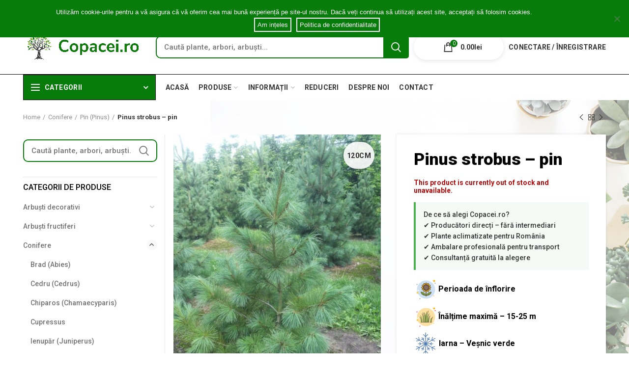

--- FILE ---
content_type: text/html; charset=UTF-8
request_url: https://copacei.ro/produs/pinus-strobus/
body_size: 49297
content:
<!DOCTYPE html>
<html lang="ro-RO">
<head>
<meta charset="UTF-8">
<meta name="viewport" content="width=device-width, initial-scale=1.0, maximum-scale=1.0, user-scalable=no">
<link rel="stylesheet" href="https://cdnjs.cloudflare.com/ajax/libs/font-awesome/5.11.2/css/all.css"> 
<link rel="profile" href="http://gmpg.org/xfn/11">
<link rel="pingback" href="https://copacei.ro/xmlrpc.php">
<!-- Global site tag (gtag.js) - Google Analytics -->
<script async src="https://www.googletagmanager.com/gtag/js?id=G-BDGC3MWE4M"></script>
<script>
window.dataLayer = window.dataLayer || [];
function gtag(){dataLayer.push(arguments);}
gtag('js', new Date());
gtag('config', 'G-BDGC3MWE4M');
</script>
<title>Pinus strobus - pin de vânzare | Copacei.ro - Pepiniera Zalău</title>
<meta name='robots' content='max-image-preview:large' />
<!-- Google Tag Manager for WordPress by gtm4wp.com -->
<script data-cfasync="false" data-pagespeed-no-defer>//<![CDATA[
var gtm4wp_datalayer_name = "dataLayer";
var dataLayer = dataLayer || [];
const gtm4wp_use_sku_instead        = 0;
const gtm4wp_id_prefix              = '';
const gtm4wp_remarketing            = false;
const gtm4wp_eec                    = 1;
const gtm4wp_classicec              = 1;
const gtm4wp_currency               = 'RON';
const gtm4wp_product_per_impression = 0;
const gtm4wp_needs_shipping_address = false;
const gtm4wp_business_vertical      = 'retail';
const gtm4wp_business_vertical_id   = 'id';
//]]>
</script>
<!-- End Google Tag Manager for WordPress by gtm4wp.com --><script>
const gtm4wp_is_safari = /^((?!chrome|android).)*safari/i.test(navigator.userAgent);
if ( gtm4wp_is_safari ) {
window.addEventListener('pageshow', function(event) {
if ( event.persisted ) {
// if Safari loads the page from cache usually by navigating with the back button
// it creates issues with product list click tracking
// therefore GTM4WP forces the page reload in this browser
window.location.reload();
}
});
}
</script>
<!-- All in One SEO Pack Pro 2.8.2 by Michael Torbert of Semper Fi Web Designob_start_detected [-1,-1] -->
<!-- Depanare șir: 2JMJ7L5RSW0YVB/VLWAYKK/YBWK -->
<meta name="description"  content="Este un pin originar din America de nord-est, care era odinioară unul dintre cei mai înalți copaci din regiune, ajungând și la 80 m. Are acele lungi, de obicei în grupuri de câte cinci. Acestea sunt moi la atingere. Conurile sunt lungi și înguste, agățate de crengi, pe măsură ce cresc se deschid și eliberează semințe sub formă de aripioare." />
<link rel="canonical" href="https://copacei.ro/produs/pinus-strobus/" />
<!-- /all in one seo pack pro -->
<link rel='dns-prefetch' href='//js-eu1.hs-scripts.com' />
<link rel='dns-prefetch' href='//www.google.com' />
<link rel='dns-prefetch' href='//use.fontawesome.com' />
<link rel='dns-prefetch' href='//fonts.googleapis.com' />
<link rel='preconnect' href='https://fonts.gstatic.com' crossorigin />
<link rel="alternate" type="application/rss+xml" title="Copacei.ro - Pepiniera Zalău &raquo; Feed" href="https://copacei.ro/feed/" />
<link rel="alternate" type="application/rss+xml" title="Copacei.ro - Pepiniera Zalău &raquo; Comments Feed" href="https://copacei.ro/comments/feed/" />
<link rel="alternate" title="oEmbed (JSON)" type="application/json+oembed" href="https://copacei.ro/wp-json/oembed/1.0/embed?url=https%3A%2F%2Fcopacei.ro%2Fprodus%2Fpinus-strobus%2F" />
<link rel="alternate" title="oEmbed (XML)" type="text/xml+oembed" href="https://copacei.ro/wp-json/oembed/1.0/embed?url=https%3A%2F%2Fcopacei.ro%2Fprodus%2Fpinus-strobus%2F&#038;format=xml" />
<style id='wp-img-auto-sizes-contain-inline-css' type='text/css'>
img:is([sizes=auto i],[sizes^="auto," i]){contain-intrinsic-size:3000px 1500px}
/*# sourceURL=wp-img-auto-sizes-contain-inline-css */
</style>
<style id='wp-block-library-inline-css' type='text/css'>
:root{--wp-block-synced-color:#7a00df;--wp-block-synced-color--rgb:122,0,223;--wp-bound-block-color:var(--wp-block-synced-color);--wp-editor-canvas-background:#ddd;--wp-admin-theme-color:#007cba;--wp-admin-theme-color--rgb:0,124,186;--wp-admin-theme-color-darker-10:#006ba1;--wp-admin-theme-color-darker-10--rgb:0,107,160.5;--wp-admin-theme-color-darker-20:#005a87;--wp-admin-theme-color-darker-20--rgb:0,90,135;--wp-admin-border-width-focus:2px}@media (min-resolution:192dpi){:root{--wp-admin-border-width-focus:1.5px}}.wp-element-button{cursor:pointer}:root .has-very-light-gray-background-color{background-color:#eee}:root .has-very-dark-gray-background-color{background-color:#313131}:root .has-very-light-gray-color{color:#eee}:root .has-very-dark-gray-color{color:#313131}:root .has-vivid-green-cyan-to-vivid-cyan-blue-gradient-background{background:linear-gradient(135deg,#00d084,#0693e3)}:root .has-purple-crush-gradient-background{background:linear-gradient(135deg,#34e2e4,#4721fb 50%,#ab1dfe)}:root .has-hazy-dawn-gradient-background{background:linear-gradient(135deg,#faaca8,#dad0ec)}:root .has-subdued-olive-gradient-background{background:linear-gradient(135deg,#fafae1,#67a671)}:root .has-atomic-cream-gradient-background{background:linear-gradient(135deg,#fdd79a,#004a59)}:root .has-nightshade-gradient-background{background:linear-gradient(135deg,#330968,#31cdcf)}:root .has-midnight-gradient-background{background:linear-gradient(135deg,#020381,#2874fc)}:root{--wp--preset--font-size--normal:16px;--wp--preset--font-size--huge:42px}.has-regular-font-size{font-size:1em}.has-larger-font-size{font-size:2.625em}.has-normal-font-size{font-size:var(--wp--preset--font-size--normal)}.has-huge-font-size{font-size:var(--wp--preset--font-size--huge)}.has-text-align-center{text-align:center}.has-text-align-left{text-align:left}.has-text-align-right{text-align:right}.has-fit-text{white-space:nowrap!important}#end-resizable-editor-section{display:none}.aligncenter{clear:both}.items-justified-left{justify-content:flex-start}.items-justified-center{justify-content:center}.items-justified-right{justify-content:flex-end}.items-justified-space-between{justify-content:space-between}.screen-reader-text{border:0;clip-path:inset(50%);height:1px;margin:-1px;overflow:hidden;padding:0;position:absolute;width:1px;word-wrap:normal!important}.screen-reader-text:focus{background-color:#ddd;clip-path:none;color:#444;display:block;font-size:1em;height:auto;left:5px;line-height:normal;padding:15px 23px 14px;text-decoration:none;top:5px;width:auto;z-index:100000}html :where(.has-border-color){border-style:solid}html :where([style*=border-top-color]){border-top-style:solid}html :where([style*=border-right-color]){border-right-style:solid}html :where([style*=border-bottom-color]){border-bottom-style:solid}html :where([style*=border-left-color]){border-left-style:solid}html :where([style*=border-width]){border-style:solid}html :where([style*=border-top-width]){border-top-style:solid}html :where([style*=border-right-width]){border-right-style:solid}html :where([style*=border-bottom-width]){border-bottom-style:solid}html :where([style*=border-left-width]){border-left-style:solid}html :where(img[class*=wp-image-]){height:auto;max-width:100%}:where(figure){margin:0 0 1em}html :where(.is-position-sticky){--wp-admin--admin-bar--position-offset:var(--wp-admin--admin-bar--height,0px)}@media screen and (max-width:600px){html :where(.is-position-sticky){--wp-admin--admin-bar--position-offset:0px}}
/*# sourceURL=wp-block-library-inline-css */
</style><style id='global-styles-inline-css' type='text/css'>
:root{--wp--preset--aspect-ratio--square: 1;--wp--preset--aspect-ratio--4-3: 4/3;--wp--preset--aspect-ratio--3-4: 3/4;--wp--preset--aspect-ratio--3-2: 3/2;--wp--preset--aspect-ratio--2-3: 2/3;--wp--preset--aspect-ratio--16-9: 16/9;--wp--preset--aspect-ratio--9-16: 9/16;--wp--preset--color--black: #000000;--wp--preset--color--cyan-bluish-gray: #abb8c3;--wp--preset--color--white: #ffffff;--wp--preset--color--pale-pink: #f78da7;--wp--preset--color--vivid-red: #cf2e2e;--wp--preset--color--luminous-vivid-orange: #ff6900;--wp--preset--color--luminous-vivid-amber: #fcb900;--wp--preset--color--light-green-cyan: #7bdcb5;--wp--preset--color--vivid-green-cyan: #00d084;--wp--preset--color--pale-cyan-blue: #8ed1fc;--wp--preset--color--vivid-cyan-blue: #0693e3;--wp--preset--color--vivid-purple: #9b51e0;--wp--preset--gradient--vivid-cyan-blue-to-vivid-purple: linear-gradient(135deg,rgb(6,147,227) 0%,rgb(155,81,224) 100%);--wp--preset--gradient--light-green-cyan-to-vivid-green-cyan: linear-gradient(135deg,rgb(122,220,180) 0%,rgb(0,208,130) 100%);--wp--preset--gradient--luminous-vivid-amber-to-luminous-vivid-orange: linear-gradient(135deg,rgb(252,185,0) 0%,rgb(255,105,0) 100%);--wp--preset--gradient--luminous-vivid-orange-to-vivid-red: linear-gradient(135deg,rgb(255,105,0) 0%,rgb(207,46,46) 100%);--wp--preset--gradient--very-light-gray-to-cyan-bluish-gray: linear-gradient(135deg,rgb(238,238,238) 0%,rgb(169,184,195) 100%);--wp--preset--gradient--cool-to-warm-spectrum: linear-gradient(135deg,rgb(74,234,220) 0%,rgb(151,120,209) 20%,rgb(207,42,186) 40%,rgb(238,44,130) 60%,rgb(251,105,98) 80%,rgb(254,248,76) 100%);--wp--preset--gradient--blush-light-purple: linear-gradient(135deg,rgb(255,206,236) 0%,rgb(152,150,240) 100%);--wp--preset--gradient--blush-bordeaux: linear-gradient(135deg,rgb(254,205,165) 0%,rgb(254,45,45) 50%,rgb(107,0,62) 100%);--wp--preset--gradient--luminous-dusk: linear-gradient(135deg,rgb(255,203,112) 0%,rgb(199,81,192) 50%,rgb(65,88,208) 100%);--wp--preset--gradient--pale-ocean: linear-gradient(135deg,rgb(255,245,203) 0%,rgb(182,227,212) 50%,rgb(51,167,181) 100%);--wp--preset--gradient--electric-grass: linear-gradient(135deg,rgb(202,248,128) 0%,rgb(113,206,126) 100%);--wp--preset--gradient--midnight: linear-gradient(135deg,rgb(2,3,129) 0%,rgb(40,116,252) 100%);--wp--preset--font-size--small: 13px;--wp--preset--font-size--medium: 20px;--wp--preset--font-size--large: 36px;--wp--preset--font-size--x-large: 42px;--wp--preset--spacing--20: 0.44rem;--wp--preset--spacing--30: 0.67rem;--wp--preset--spacing--40: 1rem;--wp--preset--spacing--50: 1.5rem;--wp--preset--spacing--60: 2.25rem;--wp--preset--spacing--70: 3.38rem;--wp--preset--spacing--80: 5.06rem;--wp--preset--shadow--natural: 6px 6px 9px rgba(0, 0, 0, 0.2);--wp--preset--shadow--deep: 12px 12px 50px rgba(0, 0, 0, 0.4);--wp--preset--shadow--sharp: 6px 6px 0px rgba(0, 0, 0, 0.2);--wp--preset--shadow--outlined: 6px 6px 0px -3px rgb(255, 255, 255), 6px 6px rgb(0, 0, 0);--wp--preset--shadow--crisp: 6px 6px 0px rgb(0, 0, 0);}:where(.is-layout-flex){gap: 0.5em;}:where(.is-layout-grid){gap: 0.5em;}body .is-layout-flex{display: flex;}.is-layout-flex{flex-wrap: wrap;align-items: center;}.is-layout-flex > :is(*, div){margin: 0;}body .is-layout-grid{display: grid;}.is-layout-grid > :is(*, div){margin: 0;}:where(.wp-block-columns.is-layout-flex){gap: 2em;}:where(.wp-block-columns.is-layout-grid){gap: 2em;}:where(.wp-block-post-template.is-layout-flex){gap: 1.25em;}:where(.wp-block-post-template.is-layout-grid){gap: 1.25em;}.has-black-color{color: var(--wp--preset--color--black) !important;}.has-cyan-bluish-gray-color{color: var(--wp--preset--color--cyan-bluish-gray) !important;}.has-white-color{color: var(--wp--preset--color--white) !important;}.has-pale-pink-color{color: var(--wp--preset--color--pale-pink) !important;}.has-vivid-red-color{color: var(--wp--preset--color--vivid-red) !important;}.has-luminous-vivid-orange-color{color: var(--wp--preset--color--luminous-vivid-orange) !important;}.has-luminous-vivid-amber-color{color: var(--wp--preset--color--luminous-vivid-amber) !important;}.has-light-green-cyan-color{color: var(--wp--preset--color--light-green-cyan) !important;}.has-vivid-green-cyan-color{color: var(--wp--preset--color--vivid-green-cyan) !important;}.has-pale-cyan-blue-color{color: var(--wp--preset--color--pale-cyan-blue) !important;}.has-vivid-cyan-blue-color{color: var(--wp--preset--color--vivid-cyan-blue) !important;}.has-vivid-purple-color{color: var(--wp--preset--color--vivid-purple) !important;}.has-black-background-color{background-color: var(--wp--preset--color--black) !important;}.has-cyan-bluish-gray-background-color{background-color: var(--wp--preset--color--cyan-bluish-gray) !important;}.has-white-background-color{background-color: var(--wp--preset--color--white) !important;}.has-pale-pink-background-color{background-color: var(--wp--preset--color--pale-pink) !important;}.has-vivid-red-background-color{background-color: var(--wp--preset--color--vivid-red) !important;}.has-luminous-vivid-orange-background-color{background-color: var(--wp--preset--color--luminous-vivid-orange) !important;}.has-luminous-vivid-amber-background-color{background-color: var(--wp--preset--color--luminous-vivid-amber) !important;}.has-light-green-cyan-background-color{background-color: var(--wp--preset--color--light-green-cyan) !important;}.has-vivid-green-cyan-background-color{background-color: var(--wp--preset--color--vivid-green-cyan) !important;}.has-pale-cyan-blue-background-color{background-color: var(--wp--preset--color--pale-cyan-blue) !important;}.has-vivid-cyan-blue-background-color{background-color: var(--wp--preset--color--vivid-cyan-blue) !important;}.has-vivid-purple-background-color{background-color: var(--wp--preset--color--vivid-purple) !important;}.has-black-border-color{border-color: var(--wp--preset--color--black) !important;}.has-cyan-bluish-gray-border-color{border-color: var(--wp--preset--color--cyan-bluish-gray) !important;}.has-white-border-color{border-color: var(--wp--preset--color--white) !important;}.has-pale-pink-border-color{border-color: var(--wp--preset--color--pale-pink) !important;}.has-vivid-red-border-color{border-color: var(--wp--preset--color--vivid-red) !important;}.has-luminous-vivid-orange-border-color{border-color: var(--wp--preset--color--luminous-vivid-orange) !important;}.has-luminous-vivid-amber-border-color{border-color: var(--wp--preset--color--luminous-vivid-amber) !important;}.has-light-green-cyan-border-color{border-color: var(--wp--preset--color--light-green-cyan) !important;}.has-vivid-green-cyan-border-color{border-color: var(--wp--preset--color--vivid-green-cyan) !important;}.has-pale-cyan-blue-border-color{border-color: var(--wp--preset--color--pale-cyan-blue) !important;}.has-vivid-cyan-blue-border-color{border-color: var(--wp--preset--color--vivid-cyan-blue) !important;}.has-vivid-purple-border-color{border-color: var(--wp--preset--color--vivid-purple) !important;}.has-vivid-cyan-blue-to-vivid-purple-gradient-background{background: var(--wp--preset--gradient--vivid-cyan-blue-to-vivid-purple) !important;}.has-light-green-cyan-to-vivid-green-cyan-gradient-background{background: var(--wp--preset--gradient--light-green-cyan-to-vivid-green-cyan) !important;}.has-luminous-vivid-amber-to-luminous-vivid-orange-gradient-background{background: var(--wp--preset--gradient--luminous-vivid-amber-to-luminous-vivid-orange) !important;}.has-luminous-vivid-orange-to-vivid-red-gradient-background{background: var(--wp--preset--gradient--luminous-vivid-orange-to-vivid-red) !important;}.has-very-light-gray-to-cyan-bluish-gray-gradient-background{background: var(--wp--preset--gradient--very-light-gray-to-cyan-bluish-gray) !important;}.has-cool-to-warm-spectrum-gradient-background{background: var(--wp--preset--gradient--cool-to-warm-spectrum) !important;}.has-blush-light-purple-gradient-background{background: var(--wp--preset--gradient--blush-light-purple) !important;}.has-blush-bordeaux-gradient-background{background: var(--wp--preset--gradient--blush-bordeaux) !important;}.has-luminous-dusk-gradient-background{background: var(--wp--preset--gradient--luminous-dusk) !important;}.has-pale-ocean-gradient-background{background: var(--wp--preset--gradient--pale-ocean) !important;}.has-electric-grass-gradient-background{background: var(--wp--preset--gradient--electric-grass) !important;}.has-midnight-gradient-background{background: var(--wp--preset--gradient--midnight) !important;}.has-small-font-size{font-size: var(--wp--preset--font-size--small) !important;}.has-medium-font-size{font-size: var(--wp--preset--font-size--medium) !important;}.has-large-font-size{font-size: var(--wp--preset--font-size--large) !important;}.has-x-large-font-size{font-size: var(--wp--preset--font-size--x-large) !important;}
/*# sourceURL=global-styles-inline-css */
</style>
<style id='classic-theme-styles-inline-css' type='text/css'>
/*! This file is auto-generated */
.wp-block-button__link{color:#fff;background-color:#32373c;border-radius:9999px;box-shadow:none;text-decoration:none;padding:calc(.667em + 2px) calc(1.333em + 2px);font-size:1.125em}.wp-block-file__button{background:#32373c;color:#fff;text-decoration:none}
/*# sourceURL=/wp-includes/css/classic-themes.min.css */
</style>
<!-- <link rel='stylesheet' id='extendify-sdk-utility-classes-css' href='https://copacei.ro/wp-content/plugins/redux-framework/redux-core/extendify-sdk/public/build/extendify-utilities.css?ver=13.4' type='text/css' media='all' /> -->
<!-- <link rel='stylesheet' id='child-theme-generator-css' href='https://copacei.ro/wp-content/plugins/child-theme-generator/public/css/child-theme-generator-public.css?ver=1.0.0' type='text/css' media='all' /> -->
<!-- <link rel='stylesheet' id='contact-form-7-css' href='https://copacei.ro/wp-content/plugins/contact-form-7/includes/css/styles.css?ver=5.5.3' type='text/css' media='all' /> -->
<!-- <link rel='stylesheet' id='rs-plugin-settings-css' href='https://copacei.ro/wp-content/plugins/revslider/public/assets/css/settings.css?ver=5.4.8' type='text/css' media='all' /> -->
<link rel="stylesheet" type="text/css" href="//copacei.ro/wp-content/cache/wpfc-minified/6wqlbxhp/5puam.css" media="all"/>
<style id='rs-plugin-settings-inline-css' type='text/css'>
#rs-demo-id {}
/*# sourceURL=rs-plugin-settings-inline-css */
</style>
<style id='woocommerce-inline-inline-css' type='text/css'>
.woocommerce form .form-row .required { visibility: visible; }
/*# sourceURL=woocommerce-inline-inline-css */
</style>
<!-- <link rel='stylesheet' id='woocommerce-pre-orders-main-css-css' href='https://copacei.ro/wp-content/plugins/pre-orders-for-woocommerce/etc/../media/css/main.css?ver=1.2.5' type='text/css' media='all' /> -->
<!-- <link rel='stylesheet' id='cookie-notice-front-css' href='https://copacei.ro/wp-content/plugins/cookie-notice/includes/../css/front.min.css?ver=6.9' type='text/css' media='all' /> -->
<!-- <link rel='stylesheet' id='tablepress-default-css' href='https://copacei.ro/wp-content/plugins/tablepress/css/default.min.css?ver=1.14' type='text/css' media='all' /> -->
<link rel="stylesheet" type="text/css" href="//copacei.ro/wp-content/cache/wpfc-minified/jy4sxkea/5puam.css" media="all"/>
<link rel='stylesheet' id='bfa-font-awesome-css' href='https://use.fontawesome.com/releases/v5.15.4/css/all.css?ver=2.0.1' type='text/css' media='all' />
<link rel='stylesheet' id='bfa-font-awesome-v4-shim-css' href='https://use.fontawesome.com/releases/v5.15.4/css/v4-shims.css?ver=2.0.1' type='text/css' media='all' />
<style id='bfa-font-awesome-v4-shim-inline-css' type='text/css'>
@font-face {
font-family: 'FontAwesome';
src: url('https://use.fontawesome.com/releases/v5.15.4/webfonts/fa-brands-400.eot'),
url('https://use.fontawesome.com/releases/v5.15.4/webfonts/fa-brands-400.eot?#iefix') format('embedded-opentype'),
url('https://use.fontawesome.com/releases/v5.15.4/webfonts/fa-brands-400.woff2') format('woff2'),
url('https://use.fontawesome.com/releases/v5.15.4/webfonts/fa-brands-400.woff') format('woff'),
url('https://use.fontawesome.com/releases/v5.15.4/webfonts/fa-brands-400.ttf') format('truetype'),
url('https://use.fontawesome.com/releases/v5.15.4/webfonts/fa-brands-400.svg#fontawesome') format('svg');
}
@font-face {
font-family: 'FontAwesome';
src: url('https://use.fontawesome.com/releases/v5.15.4/webfonts/fa-solid-900.eot'),
url('https://use.fontawesome.com/releases/v5.15.4/webfonts/fa-solid-900.eot?#iefix') format('embedded-opentype'),
url('https://use.fontawesome.com/releases/v5.15.4/webfonts/fa-solid-900.woff2') format('woff2'),
url('https://use.fontawesome.com/releases/v5.15.4/webfonts/fa-solid-900.woff') format('woff'),
url('https://use.fontawesome.com/releases/v5.15.4/webfonts/fa-solid-900.ttf') format('truetype'),
url('https://use.fontawesome.com/releases/v5.15.4/webfonts/fa-solid-900.svg#fontawesome') format('svg');
}
@font-face {
font-family: 'FontAwesome';
src: url('https://use.fontawesome.com/releases/v5.15.4/webfonts/fa-regular-400.eot'),
url('https://use.fontawesome.com/releases/v5.15.4/webfonts/fa-regular-400.eot?#iefix') format('embedded-opentype'),
url('https://use.fontawesome.com/releases/v5.15.4/webfonts/fa-regular-400.woff2') format('woff2'),
url('https://use.fontawesome.com/releases/v5.15.4/webfonts/fa-regular-400.woff') format('woff'),
url('https://use.fontawesome.com/releases/v5.15.4/webfonts/fa-regular-400.ttf') format('truetype'),
url('https://use.fontawesome.com/releases/v5.15.4/webfonts/fa-regular-400.svg#fontawesome') format('svg');
unicode-range: U+F004-F005,U+F007,U+F017,U+F022,U+F024,U+F02E,U+F03E,U+F044,U+F057-F059,U+F06E,U+F070,U+F075,U+F07B-F07C,U+F080,U+F086,U+F089,U+F094,U+F09D,U+F0A0,U+F0A4-F0A7,U+F0C5,U+F0C7-F0C8,U+F0E0,U+F0EB,U+F0F3,U+F0F8,U+F0FE,U+F111,U+F118-F11A,U+F11C,U+F133,U+F144,U+F146,U+F14A,U+F14D-F14E,U+F150-F152,U+F15B-F15C,U+F164-F165,U+F185-F186,U+F191-F192,U+F1AD,U+F1C1-F1C9,U+F1CD,U+F1D8,U+F1E3,U+F1EA,U+F1F6,U+F1F9,U+F20A,U+F247-F249,U+F24D,U+F254-F25B,U+F25D,U+F267,U+F271-F274,U+F279,U+F28B,U+F28D,U+F2B5-F2B6,U+F2B9,U+F2BB,U+F2BD,U+F2C1-F2C2,U+F2D0,U+F2D2,U+F2DC,U+F2ED,U+F328,U+F358-F35B,U+F3A5,U+F3D1,U+F410,U+F4AD;
}
/*# sourceURL=bfa-font-awesome-v4-shim-inline-css */
</style>
<link rel="preload" as="style" href="https://fonts.googleapis.com/css?family=Roboto:100,300,400,500,700,900,100italic,300italic,400italic,500italic,700italic,900italic&#038;display=swap&#038;ver=6.9" /><link rel="stylesheet" href="https://fonts.googleapis.com/css?family=Roboto:100,300,400,500,700,900,100italic,300italic,400italic,500italic,700italic,900italic&#038;display=swap&#038;ver=6.9" media="print" onload="this.media='all'"><noscript><link rel="stylesheet" href="https://fonts.googleapis.com/css?family=Roboto:100,300,400,500,700,900,100italic,300italic,400italic,500italic,700italic,900italic&#038;display=swap&#038;ver=6.9" /></noscript><!-- <link rel='stylesheet' id='bootstrap-css' href='https://copacei.ro/wp-content/themes/WoodMart%20Theme/woodmart/css/bootstrap.min.css?ver=3.7.0' type='text/css' media='all' /> -->
<!-- <link rel='stylesheet' id='woodmart-style-css' href='https://copacei.ro/wp-content/themes/WoodMart%20Theme/woodmart/style.min.css?ver=3.7.0' type='text/css' media='all' /> -->
<link rel="stylesheet" type="text/css" href="//copacei.ro/wp-content/cache/wpfc-minified/8ad3pu9z/5puam.css" media="all"/>
<style id='woodmart-style-inline-css' type='text/css'>
@media (min-width: 1025px) {
.whb-top-bar-inner {
height: 40px;
}
.whb-general-header-inner {
height: 105px;
}
.whb-header-bottom-inner {
height: 52px;
}
.whb-sticked .whb-top-bar-inner {
height: 40px;
}
.whb-sticked .whb-general-header-inner {
height: 50px;
}
.whb-sticked .whb-header-bottom-inner {
height: 50px;
}
/* HEIGHT OF HEADER CLONE */
.whb-clone .whb-general-header-inner {
height: 55px;
}
/* HEADER OVERCONTENT */
.woodmart-header-overcontent .title-size-small {
padding-top: 218px;
}
.woodmart-header-overcontent .title-size-default {
padding-top: 258px;
}
.woodmart-header-overcontent .title-size-large {
padding-top: 298px;
}
/* HEADER OVERCONTENT WHEN SHOP PAGE TITLE TURN OFF  */
.woodmart-header-overcontent .without-title.title-size-small {
padding-top: 198px;
}
.woodmart-header-overcontent .without-title.title-size-default {
padding-top: 233px;
}
.woodmart-header-overcontent .without-title.title-size-large {
padding-top: 258px;
}
/* HEADER OVERCONTENT ON SINGLE PRODUCT */
.single-product .whb-overcontent:not(.whb-custom-header) {
padding-top: 198px;
}
/* HEIGHT OF LOGO IN TOP BAR */
.whb-top-bar .woodmart-logo img {
max-height: 40px;
}
.whb-sticked .whb-top-bar .woodmart-logo img {
max-height: 40px;
}
/* HEIGHT OF LOGO IN GENERAL HEADER */
.whb-general-header .woodmart-logo img {
max-height: 105px;
}
.whb-sticked .whb-general-header .woodmart-logo img {
max-height: 50px;
}
/* HEIGHT OF LOGO IN BOTTOM HEADER */
.whb-header-bottom .woodmart-logo img {
max-height: 52px;
}
.whb-sticked .whb-header-bottom .woodmart-logo img {
max-height: 50px;
}
/* HEIGHT OF LOGO IN HEADER CLONE */
.whb-clone .whb-general-header .woodmart-logo img {
max-height: 55px;
}
/* HEIGHT OF HEADER BULDER ELEMENTS */
/* HEIGHT ELEMENTS IN TOP BAR */
.whb-top-bar .search-button > a,
.whb-top-bar .woodmart-shopping-cart > a,
.whb-top-bar .woodmart-wishlist-info-widget > a,
.whb-top-bar .main-nav .item-level-0 > a,
.whb-top-bar .whb-secondary-menu .item-level-0 > a,
.whb-top-bar .woodmart-header-links .item-level-0 > a,
.whb-top-bar .categories-menu-opener,
.whb-top-bar .woodmart-burger-icon,
.whb-top-bar .menu-opener,
.whb-top-bar .whb-divider-stretch:before,
.whb-top-bar form.woocommerce-currency-switcher-form .dd-selected,
.whb-top-bar .whb-text-element .wcml-dropdown a.wcml-cs-item-toggle {
height: 40px;
}
.whb-sticked .whb-top-bar .search-button > a,
.whb-sticked .whb-top-bar .woodmart-shopping-cart > a,
.whb-sticked .whb-top-bar .woodmart-wishlist-info-widget > a,
.whb-sticked .whb-top-bar .main-nav .item-level-0 > a,
.whb-sticked .whb-top-bar .whb-secondary-menu .item-level-0 > a,
.whb-sticked .whb-top-bar .woodmart-header-links .item-level-0 > a,
.whb-sticked .whb-top-bar .categories-menu-opener,
.whb-sticked .whb-top-bar .woodmart-burger-icon,
.whb-sticked .whb-top-bar .menu-opener,
.whb-sticked .whb-top-bar .whb-divider-stretch:before,
.whb-sticked .whb-top-bar form.woocommerce-currency-switcher-form .dd-selected,
.whb-sticked .whb-top-bar .whb-text-element .wcml-dropdown a.wcml-cs-item-toggle {
height: 40px;
}
/* HEIGHT ELEMENTS IN GENERAL HEADER */
.whb-general-header .whb-divider-stretch:before,
.whb-general-header .navigation-style-bordered .item-level-0 > a {
height: 105px;
}
.whb-sticked:not(.whb-clone) .whb-general-header .whb-divider-stretch:before,
.whb-sticked:not(.whb-clone) .whb-general-header .navigation-style-bordered .item-level-0 > a {
height: 50px;
}
.whb-sticked:not(.whb-clone) .whb-general-header .woodmart-search-dropdown, 
.whb-sticked:not(.whb-clone) .whb-general-header .dropdown-cart, 
.whb-sticked:not(.whb-clone) .whb-general-header .woodmart-navigation:not(.vertical-navigation):not(.navigation-style-bordered) .sub-menu-dropdown {
margin-top: 5px;
}
.whb-sticked:not(.whb-clone) .whb-general-header .woodmart-search-dropdown:after, 
.whb-sticked:not(.whb-clone) .whb-general-header .dropdown-cart:after, 
.whb-sticked:not(.whb-clone) .whb-general-header .woodmart-navigation:not(.vertical-navigation):not(.navigation-style-bordered) .sub-menu-dropdown:after {
height: 5px;
}
/* HEIGHT ELEMENTS IN BOTTOM HEADER */
.whb-header-bottom .search-button > a,
.whb-header-bottom .woodmart-shopping-cart > a,
.whb-header-bottom .woodmart-wishlist-info-widget > a,
.whb-header-bottom .main-nav .item-level-0 > a,
.whb-header-bottom .whb-secondary-menu .item-level-0 > a,
.whb-header-bottom .woodmart-header-links .item-level-0 > a,
.whb-header-bottom .categories-menu-opener,
.whb-header-bottom .woodmart-burger-icon,
.whb-header-bottom .menu-opener,
.whb-header-bottom .whb-divider-stretch:before,
.whb-header-bottom form.woocommerce-currency-switcher-form .dd-selected,
.whb-header-bottom .whb-text-element .wcml-dropdown a.wcml-cs-item-toggle {
height: 52px;
}
.whb-header-bottom.whb-border-fullwidth .menu-opener {
height: 53px;
margin-top: -1px;
margin-bottom: -0px;
}
.whb-header-bottom.whb-border-boxed .menu-opener {
height: 53px;
margin-top: -1px;
margin-bottom: -0px;
}
.whb-sticked .whb-header-bottom .search-button > a,
.whb-sticked .whb-header-bottom .woodmart-shopping-cart > a,
.whb-sticked .whb-header-bottom .woodmart-wishlist-info-widget > a,
.whb-sticked .whb-header-bottom .main-nav .item-level-0 > a,
.whb-sticked .whb-header-bottom .whb-secondary-menu .item-level-0 > a,
.whb-sticked .whb-header-bottom .woodmart-header-links .item-level-0 > a,
.whb-sticked .whb-header-bottom .categories-menu-opener,
.whb-sticked .whb-header-bottom .woodmart-burger-icon,
.whb-sticked .whb-header-bottom .whb-divider-stretch:before,
.whb-sticked .whb-header-bottom form.woocommerce-currency-switcher-form .dd-selected,
.whb-sticked .whb-header-bottom .whb-text-element .wcml-dropdown a.wcml-cs-item-toggle {
height: 50px;
}
.whb-sticked .whb-header-bottom.whb-border-fullwidth .menu-opener {
height: 51px;
}
.whb-sticked .whb-header-bottom.whb-border-boxed .menu-opener {
height: 51px;
}
.whb-sticky-shadow.whb-sticked .whb-header-bottom .menu-opener {
height: 51px;
margin-bottom:0;
}
/* HEIGHT ELEMENTS IN HEADER CLONE */
.whb-clone .search-button > a,
.whb-clone .woodmart-shopping-cart > a,
.whb-clone .woodmart-wishlist-info-widget > a,
.whb-clone .main-nav .item-level-0 > a,
.whb-clone .whb-secondary-menu .item-level-0 > a,
.whb-clone .woodmart-header-links .item-level-0 > a,
.whb-clone .categories-menu-opener,
.whb-clone .woodmart-burger-icon,
.whb-clone .menu-opener,
.whb-clone .whb-divider-stretch:before,
.whb-clone .navigation-style-bordered .item-level-0 > a,
.whb-clone form.woocommerce-currency-switcher-form .dd-selected,
.whb-clone .whb-text-element .wcml-dropdown a.wcml-cs-item-toggle {
height: 55px;
}
}
@media (max-width: 1024px) {
.whb-top-bar-inner {
height: 38px;
}
.whb-general-header-inner {
height: 60px;
}
.whb-header-bottom-inner {
height: 0px;
}
/* HEIGHT OF HEADER CLONE */
.whb-clone .whb-general-header-inner {
height: 60px;
}
/* HEADER OVERCONTENT */
.woodmart-header-overcontent .page-title {
padding-top: 114px;
}
/* HEADER OVERCONTENT WHEN SHOP PAGE TITLE TURN OFF  */
.woodmart-header-overcontent .without-title.title-shop {
padding-top: 99px;
}
/* HEADER OVERCONTENT ON SINGLE PRODUCT */
.single-product .whb-overcontent:not(.whb-custom-header) {
padding-top: 99px;
}
/* HEIGHT OF LOGO IN TOP BAR */
.whb-top-bar .woodmart-logo img {
max-height: 38px;
}
/* HEIGHT OF LOGO IN GENERAL HEADER */
.whb-general-header .woodmart-logo img {
max-height: 60px;
}
/* HEIGHT OF LOGO IN BOTTOM HEADER */
.whb-header-bottom .woodmart-logo img {
max-height: 0px;
}
/* HEIGHT OF LOGO IN HEADER CLONE */
.whb-clone .whb-general-header .woodmart-logo img {
max-height: 60px;
}
/* HEIGHT OF HEADER BULDER ELEMENTS */
/* HEIGHT ELEMENTS IN TOP BAR */
.whb-top-bar .search-button > a,
.whb-top-bar .woodmart-shopping-cart > a,
.whb-top-bar .woodmart-wishlist-info-widget > a,
.whb-top-bar .main-nav .item-level-0 > a,
.whb-top-bar .whb-secondary-menu .item-level-0 > a,
.whb-top-bar .woodmart-header-links .item-level-0 > a,
.whb-top-bar .categories-menu-opener,
.whb-top-bar .woodmart-burger-icon,
.whb-top-bar .whb-divider-stretch:before,
.whb-top-bar form.woocommerce-currency-switcher-form .dd-selected,
.whb-top-bar .whb-text-element .wcml-dropdown a.wcml-cs-item-toggle {
height: 38px;
}
/* HEIGHT ELEMENTS IN GENERAL HEADER */
.whb-general-header .search-button > a,
.whb-general-header .woodmart-shopping-cart > a,
.whb-general-header .woodmart-wishlist-info-widget > a,
.whb-general-header .main-nav .item-level-0 > a,
.whb-general-header .whb-secondary-menu .item-level-0 > a,
.whb-general-header .woodmart-header-links .item-level-0 > a,
.whb-general-header .categories-menu-opener,
.whb-general-header .woodmart-burger-icon,
.whb-general-header .whb-divider-stretch:before,
.whb-general-header form.woocommerce-currency-switcher-form .dd-selected,
.whb-general-header .whb-text-element .wcml-dropdown a.wcml-cs-item-toggle {
height: 60px;
}
/* HEIGHT ELEMENTS IN BOTTOM HEADER */
.whb-header-bottom .search-button > a,
.whb-header-bottom .woodmart-shopping-cart > a,
.whb-header-bottom .woodmart-wishlist-info-widget > a,
.whb-header-bottom .main-nav .item-level-0 > a,
.whb-header-bottom .whb-secondary-menu .item-level-0 > a,
.whb-header-bottom .woodmart-header-links .item-level-0 > a,
.whb-header-bottom .categories-menu-opener,
.whb-header-bottom .woodmart-burger-icon,
.whb-header-bottom .whb-divider-stretch:before,
.whb-header-bottom form.woocommerce-currency-switcher-form .dd-selected,
.whb-header-bottom .whb-text-element .wcml-dropdown a.wcml-cs-item-toggle {
height: 0px;
}
/* HEIGHT ELEMENTS IN HEADER CLONE */
.whb-clone .search-button > a,
.whb-clone .woodmart-shopping-cart > a,
.whb-clone .woodmart-wishlist-info-widget > a,
.whb-clone .main-nav .item-level-0 > a,
.whb-clone .whb-secondary-menu .item-level-0 > a,
.whb-clone .woodmart-header-links .item-level-0 > a,
.whb-clone .categories-menu-opener,
.whb-clone .woodmart-burger-icon,
.whb-clone .menu-opener,
.whb-clone .whb-divider-stretch:before,
.whb-clone form.woocommerce-currency-switcher-form .dd-selected,
.whb-clone .whb-text-element .wcml-dropdown a.wcml-cs-item-toggle {
height: 60px;
}
}
/*# sourceURL=woodmart-style-inline-css */
</style>
<!-- <link rel='stylesheet' id='woodmart-child-style-css' href='https://copacei.ro/wp-content/themes/WoodMart%20Theme/woodmart-child/style.css?ver=1.0.0' type='text/css' media='all' /> -->
<!-- <link rel='stylesheet' id='font-awesome-css-css' href='https://copacei.ro/wp-content/themes/WoodMart%20Theme/woodmart/css/font-awesome.min.css?ver=3.7.0' type='text/css' media='all' /> -->
<!-- <link rel='stylesheet' id='js_composer_front-css' href='https://copacei.ro/wp-content/plugins/js_composer/assets/css/js_composer.min.css?ver=5.6' type='text/css' media='all' /> -->
<!-- <link rel='stylesheet' id='woodmart-dynamic-style-css' href='https://copacei.ro/wp-content/uploads/2026/01/dynamic-1769090053.css?ver=3.7.0' type='text/css' media='all' /> -->
<link rel="stylesheet" type="text/css" href="//copacei.ro/wp-content/cache/wpfc-minified/7yzocqv3/5puam.css" media="all"/>
<script type="text/template" id="tmpl-variation-template">
<div class="woocommerce-variation-description">{{{ data.variation.variation_description }}}</div>
<div class="woocommerce-variation-price">{{{ data.variation.price_html }}}</div>
<div class="woocommerce-variation-availability">{{{ data.variation.availability_html }}}</div>
</script>
<script type="text/template" id="tmpl-unavailable-variation-template">
<p>Sorry, this product is unavailable. Please choose a different combination.</p>
</script>
<script src='//copacei.ro/wp-content/cache/wpfc-minified/kcsycxln/5puam.js' type="text/javascript"></script>
<!-- <script type="text/javascript" src="https://copacei.ro/wp-includes/js/jquery/jquery.min.js?ver=3.7.1" id="jquery-core-js"></script> -->
<!-- <script type="text/javascript" src="https://copacei.ro/wp-includes/js/jquery/jquery-migrate.min.js?ver=3.4.1" id="jquery-migrate-js"></script> -->
<script type="text/javascript" id="jquery-js-after">
/* <![CDATA[ */
jQuery(function($){
function fixVariationSelect() {
$('.variations_form select').each(function(){
var select = this;
// dacă e pe "Alege..."
if (!select.value) {
var firstValid = select.options[1];
if (firstValid) {
select.value = firstValid.value;
$(select).trigger('change');
}
}
// dezactivează opțiunea "Alege..."
if (select.options[0]) {
select.options[0].disabled = true;
}
});
}
fixVariationSelect();
$(document).on('woocommerce_update_variation_values', fixVariationSelect);
});
//# sourceURL=jquery-js-after
/* ]]> */
</script>
<script src='//copacei.ro/wp-content/cache/wpfc-minified/nitnk10/5puam.js' type="text/javascript"></script>
<!-- <script type="text/javascript" src="https://copacei.ro/wp-content/plugins/child-theme-generator/public/js/child-theme-generator-public.js?ver=1.0.0" id="child-theme-generator-js"></script> -->
<!-- <script type="text/javascript" src="https://copacei.ro/wp-content/plugins/recaptcha-woo/js/rcfwc.js?ver=1.0" id="rcfwc-js-js" defer="defer" data-wp-strategy="defer"></script> -->
<script type="text/javascript" src="https://www.google.com/recaptcha/api.js?explicit&amp;hl=ro_RO" id="recaptcha-js" defer="defer" data-wp-strategy="defer"></script>
<script src='//copacei.ro/wp-content/cache/wpfc-minified/oq6843d/5puam.js' type="text/javascript"></script>
<!-- <script type="text/javascript" src="https://copacei.ro/wp-content/plugins/revslider/public/assets/js/jquery.themepunch.tools.min.js?ver=5.4.8" id="tp-tools-js"></script> -->
<!-- <script type="text/javascript" src="https://copacei.ro/wp-content/plugins/revslider/public/assets/js/jquery.themepunch.revolution.min.js?ver=5.4.8" id="revmin-js"></script> -->
<!-- <script type="text/javascript" src="https://copacei.ro/wp-includes/js/dist/hooks.min.js?ver=dd5603f07f9220ed27f1" id="wp-hooks-js"></script> -->
<script type="text/javascript" id="say-what-js-js-extra">
/* <![CDATA[ */
var say_what_data = {"replacements":{"woocommerce|Orders|":"Comenzi"}};
//# sourceURL=say-what-js-js-extra
/* ]]> */
</script>
<script src='//copacei.ro/wp-content/cache/wpfc-minified/kncowwkf/5puam.js' type="text/javascript"></script>
<!-- <script type="text/javascript" src="https://copacei.ro/wp-content/plugins/say-what/assets/build/frontend.js?ver=fd31684c45e4d85aeb4e" id="say-what-js-js"></script> -->
<!-- <script type="text/javascript" src="https://copacei.ro/wp-content/plugins/woocommerce/assets/js/jquery-blockui/jquery.blockUI.min.js?ver=2.7.0-wc.6.2.2" id="jquery-blockui-js"></script> -->
<script type="text/javascript" id="wc-add-to-cart-js-extra">
/* <![CDATA[ */
var wc_add_to_cart_params = {"ajax_url":"/wp-admin/admin-ajax.php","wc_ajax_url":"/?wc-ajax=%%endpoint%%","i18n_view_cart":"Vezi co\u0219ul","cart_url":"https://copacei.ro/cosul-de-cumparaturi/","is_cart":"","cart_redirect_after_add":"no"};
//# sourceURL=wc-add-to-cart-js-extra
/* ]]> */
</script>
<script src='//copacei.ro/wp-content/cache/wpfc-minified/diy7t7sp/5puam.js' type="text/javascript"></script>
<!-- <script type="text/javascript" src="https://copacei.ro/wp-content/plugins/woocommerce/assets/js/frontend/add-to-cart.min.js?ver=6.2.2" id="wc-add-to-cart-js"></script> -->
<!-- <script type="text/javascript" src="https://copacei.ro/wp-content/plugins/duracelltomi-google-tag-manager/js/gtm4wp-woocommerce-classic.js?ver=1.14.1" id="gtm4wp-woocommerce-classic-js"></script> -->
<!-- <script type="text/javascript" src="https://copacei.ro/wp-content/plugins/duracelltomi-google-tag-manager/js/gtm4wp-woocommerce-enhanced.js?ver=1.14.1" id="gtm4wp-woocommerce-enhanced-js"></script> -->
<!-- <script type="text/javascript" src="https://copacei.ro/wp-content/plugins/js_composer/assets/js/vendors/woocommerce-add-to-cart.js?ver=5.6" id="vc_woocommerce-add-to-cart-js-js"></script> -->
<link rel="https://api.w.org/" href="https://copacei.ro/wp-json/" /><link rel="alternate" title="JSON" type="application/json" href="https://copacei.ro/wp-json/wp/v2/product/1829" /><link rel="EditURI" type="application/rsd+xml" title="RSD" href="https://copacei.ro/xmlrpc.php?rsd" />
<meta name="generator" content="WordPress 6.9" />
<meta name="generator" content="WooCommerce 6.2.2" />
<link rel='shortlink' href='https://copacei.ro/?p=1829' />
<meta name="framework" content="Redux 4.3.5" />			<!-- DO NOT COPY THIS SNIPPET! Start of Page Analytics Tracking for HubSpot WordPress plugin v8.9.13-->
<script type="text/javascript">
var _hsq = _hsq || [];
_hsq.push(["setContentType", "blog-post"]);
</script>
<!-- DO NOT COPY THIS SNIPPET! End of Page Analytics Tracking for HubSpot WordPress plugin -->
<script>
(function() {
var hbspt = window.hbspt = window.hbspt || {};
hbspt.forms = hbspt.forms || {};
hbspt._wpFormsQueue = [];
hbspt.enqueueForm = function(formDef) {
if (hbspt.forms && hbspt.forms.create) {
hbspt.forms.create(formDef);
} else {
hbspt._wpFormsQueue.push(formDef);
}
};
if (!window.hbspt.forms.create) {
Object.defineProperty(window.hbspt.forms, 'create', {
configurable: true,
get: function() {
return hbspt._wpCreateForm;
},
set: function(value) {
hbspt._wpCreateForm = value;
while (hbspt._wpFormsQueue.length) {
var formDef = hbspt._wpFormsQueue.shift();
if (!document.currentScript) {
var formScriptId = 'leadin-forms-v2-js';
hubspot.utils.currentScript = document.getElementById(formScriptId);
}
hbspt._wpCreateForm.call(hbspt.forms, formDef);
}
},
});
}
})();
</script>
<!-- Google Tag Manager for WordPress by gtm4wp.com -->
<script data-cfasync="false" data-pagespeed-no-defer>//<![CDATA[
var dataLayer_content = {"pagePostType":"product","pagePostType2":"single-product","pagePostAuthor":"Copacei.ro","productRatingCounts":[],"productAverageRating":0,"productReviewCount":0,"productType":"variable","productIsVariable":1,"ecomm_prodid":1829,"ecomm_pagetype":"product","ecomm_totalvalue":0};
dataLayer.push( dataLayer_content );//]]>
</script>
<script data-cfasync="false">//<![CDATA[
(function(w,d,s,l,i){w[l]=w[l]||[];w[l].push({'gtm.start':
new Date().getTime(),event:'gtm.js'});var f=d.getElementsByTagName(s)[0],
j=d.createElement(s),dl=l!='dataLayer'?'&l='+l:'';j.async=true;j.src=
'//www.googletagmanager.com/gtm.'+'js?id='+i+dl;f.parentNode.insertBefore(j,f);
})(window,document,'script','dataLayer','GTM-P55SKL3');//]]>
</script>
<!-- End Google Tag Manager -->
<!-- End Google Tag Manager for WordPress by gtm4wp.com -->	<noscript><style>.woocommerce-product-gallery{ opacity: 1 !important; }</style></noscript>
<meta name="generator" content="Powered by WPBakery Page Builder - drag and drop page builder for WordPress."/>
<!--[if lte IE 9]><link rel="stylesheet" type="text/css" href="https://copacei.ro/wp-content/plugins/js_composer/assets/css/vc_lte_ie9.min.css" media="screen"><![endif]-->        <script  type="text/javascript" defer="defer">
var track_option = '';
var ua_track_id = 'UA-133662579-1';
var ga4_measure_id = '';
var adsTringId = '';
var ads_ert = '';
var ads_edrt = '';
var remarketing_snippet_id = '';
</script>
<script async src="https://www.googletagmanager.com/gtag/js?id=UA-133662579-1"></script>
<script>
window.dataLayer = window.dataLayer || [];
function gtag(){dataLayer.push(arguments);}
gtag("js", new Date());
gtag("config", "UA-133662579-1",{ "cookie_domain":"auto"});
</script>
<script>(window.gaDevIds=window.gaDevIds||[]).push('5CDcaG');</script>
<meta name="generator" content="Powered by Slider Revolution 5.4.8 - responsive, Mobile-Friendly Slider Plugin for WordPress with comfortable drag and drop interface." />
<link rel="icon" href="https://copacei.ro/wp-content/uploads/2021/05/cropped-copacei-32x32.png" sizes="32x32" />
<link rel="icon" href="https://copacei.ro/wp-content/uploads/2021/05/cropped-copacei-192x192.png" sizes="192x192" />
<link rel="apple-touch-icon" href="https://copacei.ro/wp-content/uploads/2021/05/cropped-copacei-180x180.png" />
<meta name="msapplication-TileImage" content="https://copacei.ro/wp-content/uploads/2021/05/cropped-copacei-270x270.png" />
<script type="text/javascript">function setREVStartSize(e){									
try{ e.c=jQuery(e.c);var i=jQuery(window).width(),t=9999,r=0,n=0,l=0,f=0,s=0,h=0;
if(e.responsiveLevels&&(jQuery.each(e.responsiveLevels,function(e,f){f>i&&(t=r=f,l=e),i>f&&f>r&&(r=f,n=e)}),t>r&&(l=n)),f=e.gridheight[l]||e.gridheight[0]||e.gridheight,s=e.gridwidth[l]||e.gridwidth[0]||e.gridwidth,h=i/s,h=h>1?1:h,f=Math.round(h*f),"fullscreen"==e.sliderLayout){var u=(e.c.width(),jQuery(window).height());if(void 0!=e.fullScreenOffsetContainer){var c=e.fullScreenOffsetContainer.split(",");if (c) jQuery.each(c,function(e,i){u=jQuery(i).length>0?u-jQuery(i).outerHeight(!0):u}),e.fullScreenOffset.split("%").length>1&&void 0!=e.fullScreenOffset&&e.fullScreenOffset.length>0?u-=jQuery(window).height()*parseInt(e.fullScreenOffset,0)/100:void 0!=e.fullScreenOffset&&e.fullScreenOffset.length>0&&(u-=parseInt(e.fullScreenOffset,0))}f=u}else void 0!=e.minHeight&&f<e.minHeight&&(f=e.minHeight);e.c.closest(".rev_slider_wrapper").css({height:f})					
}catch(d){console.log("Failure at Presize of Slider:"+d)}						
};</script>
<style type="text/css" id="wp-custom-css">
.benefits-card {
background: #f4faf4;
padding: 28px 30px;
border-radius: 12px;
border-left: 5px solid #4CAF50;
margin-top: 25px;
box-shadow: 0 8px 20px rgba(0,0,0,0.04);
}
.video-full iframe {
width: 100%;
border-radius: 12px;
}
@media (max-width: 768px) {
.video-full iframe {
}
}
/* CTA sub video */
.video-container + .wpb_button,
.video-container + a,
.video-container + .vc_btn3-container {
margin-top: 18px !important;
text-align: center;
}
/* WoodMart – produse cu imagini uniforme */
.product-grid-item {
display: flex;
flex-direction: column;
}
/* container imagine */
.product-grid-item .product-element-top {
aspect-ratio: 1 / 1;
overflow: hidden;
}
/* imaginea propriu-zisă */
.product-grid-item img {
width: 100%;
height: 100%;
object-fit: cover;
}
/* Desktop */
@media (min-width: 1200px) {
.products {
grid-template-columns: repeat(4, 1fr);
}
}
/* Tablet */
@media (max-width: 1199px) {
.products {
grid-template-columns: repeat(3, 1fr);
}
}
/* Mobile */
@media (max-width: 767px) {
.products {
grid-template-columns: repeat(2, 1fr);
}
}
/* WoodMart – micșorează sidebar-ul pe pagina de produse */
.wd-sidebar {
flex: 0 0 22%;
max-width: 22%;
}
/* zona principală cu produse */
.wd-content-area {
flex: 0 0 78%;
max-width: 78%;
}
/* fallback pentru alte layout-uri WoodMart */
.sidebar-container {
width: 22% !important;
}
.main-page-wrapper .site-content {
width: 78% !important;
}
/* Text explicativ sub variații (inaltime) */
.variations_form {
position: relative;
}
/* Box incredere sub Add to cart – produse cu variatii (Woodmart) */
.single-product form.cart::after {
content: "De ce să alegi Copacei.ro?\A✔️ Producători direcți – fără intermediari\A✔️ Plante aclimatizate pentru România\A✔️ Ambalare profesională pentru transport\A✔️ Consultanță gratuită la alegere";
white-space: pre-line;
display: block;
margin-top: 16px;
padding: 14px 16px;
background: #f6faf6;
border-left: 4px solid #4CAF50;
font-size: 14px;
color: #333;
}
/* Text explicativ sub selectorul de inaltime – un singur rand */
.single-product .variations::after {
content: "Înălțimea se referă la plantă fără ghiveci, la momentul livrării.";
display: block;
margin-top: 6px;
font-size: 13px;
color: #666;
font-style: italic;
white-space: nowrap;
}
/* --- FIX DEFINITIV VARIAȚII WOODMART --- */
/* tabel variații pe verticală */
.single-product table.variations {
display: block;
}
.single-product table.variations tbody {
display: block;
}
.single-product table.variations tr {
display: block;
margin-bottom: 8px;
}
/* label "Înălțime" */
.single-product table.variations td.label {
display: block;
width: 100%;
padding-bottom: 4px;
}
/* selector 90cm */
.single-product table.variations td.value {
display: flex;
align-items: center;
gap: 10px;
}
/* ===== VARIATII – Alege inaltime ===== */
/* Marim textul "Inaltime" */
.single-product table.variations th.label,
.single-product table.variations th.label label {
font-size: 18px !important;
font-weight: 700 !important;
color: #222 !important;
padding-bottom: 6px;
}
/* Inlocuim textul cu "Alege inaltime" */
.single-product table.variations th.label label {
visibility: hidden;
position: relative;
}
.single-product table.variations th.label label::after {
content: "Alege înălțime";
visibility: visible;
position: absolute;
left: 0;
top: 0;
}
/* Selectorul (90cm) mai mare si mai vizibil */
.single-product table.variations select {
font-size: 16px !important;
min-height: 44px !important;
padding: 10px 14px !important;
border: 2px solid #2e7d32 !important;
border-radius: 6px !important;
}
/* PREȚ PRODUSE CU 1 VARIAȚIE (preț normal) */
.single-product .summary .price {
font-size: 26px;
font-weight: 700;
color: #1a8f2f;
margin: 10px 0 15px;
}
.single-product .summary .price .amount {
font-size: 28px;
}
/* PREȚ PRODUSE CU 2+ VARIAȚII */
.single-product .woocommerce-variation-price {
font-size: 26px;
font-weight: 700;
color: #1a8f2f;
margin: 10px 0 15px;
}
.single-product .woocommerce-variation-price .amount {
font-size: 28px;
}
/* Compactare zonă variații + calculator */
.single-product .summary p,
.single-product .summary label,
.single-product .summary .woocommerce-variation,
.single-product .summary .gard-viu-box {
margin-bottom: 6px !important;
}
.single-product .variations {
margin-bottom: 8px !important;
}
.single-product .variations td {
padding-bottom: 4px !important;
}
.single-product .summary .height-note,
.single-product .summary em {
font-size: 12px;
line-height: 1.3;
margin-top: 2px;
margin-bottom: 6px;
display: block;
}
.gard-viu-box {
margin-top: 10px;
padding-top: 6px;
}
.gard-viu-box p {
margin-bottom: 4px;
line-height: 1.3;
}
.gard-viu-box input {
height: 34px;
padding: 4px 6px;
}
.single-product .single_add_to_cart_button {
margin-top: 10px;
}
/* Input calculator gard viu – stil distinct */
.gard-viu-box input[type="number"] {
width: 100%;
max-width: 140px;
height: 38px;
font-size: 14px;
border: 1px dashed #7fbf7f;
background: #f6fbf6;
}
.gard-viu-box {
margin-bottom: 18px;
padding-bottom: 10px;
border-bottom: 1px solid #e6e6e6;
}
.gard-viu-box .rezultat-plante,
.gard-viu-box strong {
font-size: 15px;
font-weight: 600;
color: #2e7d32;
}
.single-product .quantity input.qty {
width: 60px;
height: 34px;
font-size: 14px;
}
.single-product .single_add_to_cart_button {
margin-top: 12px;
}
/* BOX calculator gard viu */
.gard-viu-box {
background: #f8fcf8;
border: 1px solid #d9ead9;
border-left: 4px solid #4caf50;
border-radius: 8px;
padding: 14px 16px;
margin: 18px 0 20px;
}
/* Titlu box */
.gard-viu-box h4 {
margin: 0 0 10px;
font-size: 16px;
font-weight: 600;
color: #2e7d32;
display: flex;
align-items: center;
gap: 6px;
}
/* Texte din box */
.gard-viu-box p {
margin: 6px 0;
font-size: 14px;
line-height: 1.4;
}
/* Rezultat calculator */
.gard-viu-box .rezultat-plante,
.gard-viu-box strong {
font-weight: 600;
color: #1b5e20;
}
/* Input lungime gard */
.gard-viu-box input[type="number"] {
width: 100%;
max-width: 120px;
height: 36px;
font-size: 14px;
margin-top: 4px;
border-radius: 6px;
border: 1px dashed #81c784;
background: #ffffff;
}
.single-product form.cart {
margin-top: 14px;
}
/* Micșorare titlu hero pe mobil */
@media (max-width: 768px) {
h1 {
font-size: 21px;
line-height: 1.25;
}
}
/* =========================
OPTIMIZARE MOBILE HOME
========================= */
@media (max-width: 768px) {
/* 1️⃣ TITLU VIDEO – mai mic, compact */
h2,
.home h2,
.vc_custom_heading {
font-size: 20px !important;
line-height: 1.25;
margin-bottom: 12px;
}
/* 2️⃣ REVIEWURI – text mai mic */
blockquote,
.testimonial-content,
.wd-testimonial-text {
font-size: 14px !important;
line-height: 1.4;
}
/* Autor review */
blockquote cite,
.wd-testimonial-author {
font-size: 13px !important;
}
/* =========================
OPTIMIZARE MOBILE HOME
========================= */
@media (max-width: 768px) {
/* 1️⃣ TITLU VIDEO – mai mic, compact */
h2,
.home h2,
.vc_custom_heading {
font-size: 20px !important;
line-height: 1.25;
margin-bottom: 12px;
}
/* 2️⃣ REVIEWURI – text mai mic */
blockquote,
.testimonial-content,
.wd-testimonial-text {
font-size: 14px !important;
line-height: 1.4;
}
/* Autor review */
blockquote cite,
.wd-testimonial-author {
font-size: 13px !important;
}
/* Ascunde video + titlu pe mobile */
@media (max-width: 767px) {
/* video */
.wpb_video_wrapper,
.wpb_video_wrapper iframe,
iframe[src*="youtube"],
iframe[src*="vimeo"],
.video-container {
display: none !important;
}
/* titlu "Pepiniera Copacei.ro – producție proprie" */
h1,
h2,
.vc_custom_heading {
display: none !important;
}
}
</style>
<style>				
/* Quickview */
.popup-quick-view {
max-width: 920px;
}
/* Shop popup */
.woodmart-promo-popup {
max-width: 800px;
}
/* Header Banner */
.header-banner {
height: 200px;
}
.header-banner-display .website-wrapper {
margin-top:200px;
}
/* Tablet */
@media (max-width: 1024px) {
/* header Banner */
.header-banner {
height: 40px;
}
.header-banner-display .website-wrapper {
margin-top:40px;
}
}
.woodmart-woocommerce-layered-nav .woodmart-scroll-content {
max-height: 280px;
}
</style><noscript><style type="text/css"> .wpb_animate_when_almost_visible { opacity: 1; }</style></noscript><!-- <link rel='stylesheet' id='phoen_wcbm_badge_style-css' href='https://copacei.ro/wp-content/plugins/badge-management-for-woocommerce/assets/css/frontend.css?ver=6.9' type='text/css' media='all' /> -->
<link rel="stylesheet" type="text/css" href="//copacei.ro/wp-content/cache/wpfc-minified/kmvuo30k/5puam.css" media="all"/>
</head>
<body class="wp-singular product-template-default single single-product postid-1829 wp-theme-WoodMartThemewoodmart wp-child-theme-WoodMartThemewoodmart-child theme-WoodMart Theme/woodmart woocommerce woocommerce-page woocommerce-no-js wrapper-full-width-content form-style-semi-rounded form-border-width-2 woodmart-product-design-default categories-accordion-on woodmart-archive-shop woodmart-ajax-shop-on notifications-sticky btns-default-semi-rounded btns-default-light btns-default-hover-light btns-shop-semi-rounded btns-shop-light btns-shop-hover-light btns-accent-semi-rounded btns-accent-light btns-accent-hover-light wpb-js-composer js-comp-ver-5.6 vc_responsive cookies-not-set">
<div class="website-wrapper">
<!-- HEADER -->
<header class="whb-header whb-scroll-slide whb-sticky-clone whb-custom-header">
<div class="whb-main-header">
<div class="whb-row whb-top-bar whb-sticky-row whb-with-bg whb-without-border whb-color-light whb-flex-flex-middle">
<div class="container">
<div class="whb-flex-row whb-top-bar-inner">
<div class="whb-column whb-col-left whb-visible-lg whb-empty-column">
</div>
<div class="whb-column whb-col-center whb-visible-lg whb-empty-column">
</div>
<div class="whb-column whb-col-right whb-visible-lg">
<div class="whb-text-element reset-mb-10 "><a style="font-size: 16px;" href="tel:0746772559">0746 772 559</a></div>
<div class="whb-text-element reset-mb-10 "><a style="font-size: 16px;" href="mailto:contact@copacei.ro">contact@copacei.ro</a></div>
<div class="whb-text-element reset-mb-10 "><a href="https://www.google.ro/maps/dir//Pepiniera+Secret+Gardens,+Strada+Freziilor,+Zal%C4%83u+457246,+Rom%C3%A2nia/@47.1595089,23.071497,17z/data=!4m8!4m7!1m0!1m5!1m1!1s0x4748698454aacf05:0xb42293dc21a9df0d!2m2!1d23.0736857!2d47.1595089">Aleea Freziilor, Zalău</a></div>
</div>
<div class="whb-column whb-col-mobile whb-hidden-lg">
<div class="whb-text-element reset-mb-10 "><a href="mailto:contact@copacei.ro">contact@copacei.ro</a></div>
<div class="whb-text-element reset-mb-10 "><a class="mobileNo_mobile" style="font-size: 16px;" href="tel:0746772559">0746 772 559</a></div>
<div class="whb-text-element reset-mb-10 ">Aleea Freziilor, Zalău</div>
</div>
</div>
</div>
</div>
<div class="whb-row whb-general-header whb-sticky-row whb-without-bg whb-border-fullwidth whb-color-dark whb-flex-flex-middle">
<div class="container">
<div class="whb-flex-row whb-general-header-inner">
<div class="whb-column whb-col-left whb-visible-lg">
<div class="site-logo">
<div class="woodmart-logo-wrap switch-logo-enable">
<a href="https://copacei.ro/" class="woodmart-logo woodmart-main-logo" rel="home">
<img src="https://copacei.ro/wp-content/uploads/2021/05/LOGO_NEW_copacei.png" alt="Copacei.ro - Pepiniera Zalău" style="max-width: 250px;" />		</a>
<a href="https://copacei.ro/" class="woodmart-logo woodmart-sticky-logo" rel="home">
<img src="https://copacei.ro/wp-content/uploads/2021/05/LOGO_NEW_copacei.png" alt="Copacei.ro - Pepiniera Zalău" style="max-width: 250px;" />			</a>
</div>
</div>
</div>
<div class="whb-column whb-col-center whb-visible-lg">
<div class="woodmart-search-form">
<form role="search" method="get" class="searchform  has-categories-dropdown search-style-with-bg woodmart-ajax-search" action="https://copacei.ro/"  data-thumbnail="1" data-price="1" data-post_type="product" data-count="20">
<input type="text" class="s" placeholder="Caută plante, arbori, arbuști..." value="" name="s" />
<input type="hidden" name="post_type" value="product">
<div class="search-by-category input-dropdown">
<div class="input-dropdown-inner woodmart-scroll-content">
<input type="hidden" name="product_cat" value="0">
<a href="#" data-val="0">Select category</a>
<div class="list-wrapper woodmart-scroll">
<ul class="woodmart-scroll-content">
<li style="display:none;"><a href="#" data-val="0">Select category</a></li>
<li class="cat-item cat-item-22"><a class="pf-value" href="https://copacei.ro/categorie/arbusti-decorativi-prin-frunze-si-flori/" data-val="arbusti-decorativi-prin-frunze-si-flori" data-title="Arbuști decorativi" >Arbuști decorativi</a>
<ul class='children'>
<li class="cat-item cat-item-126"><a class="pf-value" href="https://copacei.ro/categorie/arbusti-decorativi-prin-frunze-si-flori/alun/" data-val="alun" data-title="Alun (Corylus)" >Alun (Corylus)</a>
</li>
<li class="cat-item cat-item-189"><a class="pf-value" href="https://copacei.ro/categorie/arbusti-decorativi-prin-frunze-si-flori/amorpha-salcam-pitic/" data-val="amorpha-salcam-pitic" data-title="Amorpha (Salcâm pitic)" >Amorpha (Salcâm pitic)</a>
</li>
<li class="cat-item cat-item-131"><a class="pf-value" href="https://copacei.ro/categorie/arbusti-decorativi-prin-frunze-si-flori/aucuba-pomul-de-aur/" data-val="aucuba-pomul-de-aur" data-title="Aucuba (Pomul de aur)" >Aucuba (Pomul de aur)</a>
</li>
<li class="cat-item cat-item-62"><a class="pf-value" href="https://copacei.ro/categorie/arbusti-decorativi-prin-frunze-si-flori/berberis-colectie/" data-val="berberis-colectie" data-title="Berberis (Dracila)" >Berberis (Dracila)</a>
</li>
<li class="cat-item cat-item-133"><a class="pf-value" href="https://copacei.ro/categorie/arbusti-decorativi-prin-frunze-si-flori/callicarpa/" data-val="callicarpa" data-title="Callicarpa" >Callicarpa</a>
</li>
<li class="cat-item cat-item-101"><a class="pf-value" href="https://copacei.ro/categorie/arbusti-decorativi-prin-frunze-si-flori/caprifoi-tufa/" data-val="caprifoi-tufa" data-title="Caprifoi tufă (Lonicera)" >Caprifoi tufă (Lonicera)</a>
</li>
<li class="cat-item cat-item-136"><a class="pf-value" href="https://copacei.ro/categorie/arbusti-decorativi-prin-frunze-si-flori/caragana-salcam-galben/" data-val="caragana-salcam-galben" data-title="Caragana (Salcâm galben)" >Caragana (Salcâm galben)</a>
</li>
<li class="cat-item cat-item-87"><a class="pf-value" href="https://copacei.ro/categorie/arbusti-decorativi-prin-frunze-si-flori/caryopteris/" data-val="caryopteris" data-title="Caryopteris (Barbă albastră)" >Caryopteris (Barbă albastră)</a>
</li>
<li class="cat-item cat-item-93"><a class="pf-value" href="https://copacei.ro/categorie/arbusti-decorativi-prin-frunze-si-flori/cornus-corn/" data-val="cornus-corn" data-title="Cornus (Corn)" >Cornus (Corn)</a>
</li>
<li class="cat-item cat-item-103"><a class="pf-value" href="https://copacei.ro/categorie/arbusti-decorativi-prin-frunze-si-flori/cotinus-colectie/" data-val="cotinus-colectie" data-title="Cotinus (Scumpie)" >Cotinus (Scumpie)</a>
</li>
<li class="cat-item cat-item-104"><a class="pf-value" href="https://copacei.ro/categorie/arbusti-decorativi-prin-frunze-si-flori/cotoneaster-colectie/" data-val="cotoneaster-colectie" data-title="Cotoneaster" >Cotoneaster</a>
</li>
<li class="cat-item cat-item-143"><a class="pf-value" href="https://copacei.ro/categorie/arbusti-decorativi-prin-frunze-si-flori/cytisus-arbust-matura/" data-val="cytisus-arbust-matura" data-title="Cytisus (Arbust mătura)" >Cytisus (Arbust mătura)</a>
</li>
<li class="cat-item cat-item-65"><a class="pf-value" href="https://copacei.ro/categorie/arbusti-decorativi-prin-frunze-si-flori/deutzia-colectie/" data-val="deutzia-colectie" data-title="Deutzia" >Deutzia</a>
</li>
<li class="cat-item cat-item-66"><a class="pf-value" href="https://copacei.ro/categorie/arbusti-decorativi-prin-frunze-si-flori/euonymus-colectie/" data-val="euonymus-colectie" data-title="Euonymus" >Euonymus</a>
</li>
<li class="cat-item cat-item-105"><a class="pf-value" href="https://copacei.ro/categorie/arbusti-decorativi-prin-frunze-si-flori/forsythia-colectie/" data-val="forsythia-colectie" data-title="Forsythia (Ploaie de aur)" >Forsythia (Ploaie de aur)</a>
</li>
<li class="cat-item cat-item-149"><a class="pf-value" href="https://copacei.ro/categorie/arbusti-decorativi-prin-frunze-si-flori/fothergilla/" data-val="fothergilla" data-title="Fothergilla" >Fothergilla</a>
</li>
<li class="cat-item cat-item-107"><a class="pf-value" href="https://copacei.ro/categorie/arbusti-decorativi-prin-frunze-si-flori/gutui-japonez-colectie/" data-val="gutui-japonez-colectie" data-title="Gutui japonez (Chaenomeles)" >Gutui japonez (Chaenomeles)</a>
</li>
<li class="cat-item cat-item-151"><a class="pf-value" href="https://copacei.ro/categorie/arbusti-decorativi-prin-frunze-si-flori/hibiscus/" data-val="hibiscus" data-title="Hibiscus (Hybiscus)" >Hibiscus (Hybiscus)</a>
</li>
<li class="cat-item cat-item-67"><a class="pf-value" href="https://copacei.ro/categorie/arbusti-decorativi-prin-frunze-si-flori/hortensia-hydrangea/" data-val="hortensia-hydrangea" data-title="Hortensia (Hydrangea)" >Hortensia (Hydrangea)</a>
</li>
<li class="cat-item cat-item-152"><a class="pf-value" href="https://copacei.ro/categorie/arbusti-decorativi-prin-frunze-si-flori/hypericum/" data-val="hypericum" data-title="Hypericum" >Hypericum</a>
</li>
<li class="cat-item cat-item-90"><a class="pf-value" href="https://copacei.ro/categorie/arbusti-decorativi-prin-frunze-si-flori/ilex/" data-val="ilex" data-title="Ilex (Laur)" >Ilex (Laur)</a>
</li>
<li class="cat-item cat-item-154"><a class="pf-value" href="https://copacei.ro/categorie/arbusti-decorativi-prin-frunze-si-flori/itea-virginica/" data-val="itea-virginica" data-title="Itea virginica" >Itea virginica</a>
</li>
<li class="cat-item cat-item-156"><a class="pf-value" href="https://copacei.ro/categorie/arbusti-decorativi-prin-frunze-si-flori/jasminum-iasomie/" data-val="jasminum-iasomie" data-title="Jasminum" >Jasminum</a>
</li>
<li class="cat-item cat-item-108"><a class="pf-value" href="https://copacei.ro/categorie/arbusti-decorativi-prin-frunze-si-flori/kerria-colectie/" data-val="kerria-colectie" data-title="Kerria" >Kerria</a>
</li>
<li class="cat-item cat-item-74"><a class="pf-value" href="https://copacei.ro/categorie/arbusti-decorativi-prin-frunze-si-flori/laur-englezesc-colectie/" data-val="laur-englezesc-colectie" data-title="Laur englezesc (Prunus)" >Laur englezesc (Prunus)</a>
</li>
<li class="cat-item cat-item-109"><a class="pf-value" href="https://copacei.ro/categorie/arbusti-decorativi-prin-frunze-si-flori/lemn-cainesc-colectie/" data-val="lemn-cainesc-colectie" data-title="Lemn câinesc (Ligustrum)" >Lemn câinesc (Ligustrum)</a>
</li>
<li class="cat-item cat-item-63"><a class="pf-value" href="https://copacei.ro/categorie/arbusti-decorativi-prin-frunze-si-flori/liliac-de-vara-buddleja-colectie/" data-val="liliac-de-vara-buddleja-colectie" data-title="Liliac de vară (Buddleja davidii)" >Liliac de vară (Buddleja davidii)</a>
</li>
<li class="cat-item cat-item-159"><a class="pf-value" href="https://copacei.ro/categorie/arbusti-decorativi-prin-frunze-si-flori/mahonia/" data-val="mahonia" data-title="Mahonia" >Mahonia</a>
</li>
<li class="cat-item cat-item-92"><a class="pf-value" href="https://copacei.ro/categorie/arbusti-decorativi-prin-frunze-si-flori/philadelphus-colectie/" data-val="philadelphus-colectie" data-title="Philadelphus (Lămâiță)" >Philadelphus (Lămâiță)</a>
</li>
<li class="cat-item cat-item-111"><a class="pf-value" href="https://copacei.ro/categorie/arbusti-decorativi-prin-frunze-si-flori/photinia-colectie/" data-val="photinia-colectie" data-title="Photinia" >Photinia</a>
</li>
<li class="cat-item cat-item-61"><a class="pf-value" href="https://copacei.ro/categorie/arbusti-decorativi-prin-frunze-si-flori/physocarpus-colectie/" data-val="physocarpus-colectie" data-title="Physocarpus" >Physocarpus</a>
</li>
<li class="cat-item cat-item-91"><a class="pf-value" href="https://copacei.ro/categorie/arbusti-decorativi-prin-frunze-si-flori/pyracantha/" data-val="pyracantha" data-title="Pyracantha" >Pyracantha</a>
</li>
<li class="cat-item cat-item-210"><a class="pf-value" href="https://copacei.ro/categorie/arbusti-decorativi-prin-frunze-si-flori/rhododendron-azalee/" data-val="rhododendron-azalee" data-title="Rhododendron - Azalee" >Rhododendron &#8211; Azalee</a>
</li>
<li class="cat-item cat-item-146"><a class="pf-value" href="https://copacei.ro/categorie/arbusti-decorativi-prin-frunze-si-flori/salcioara-elaeagnus-angustifolia/" data-val="salcioara-elaeagnus-angustifolia" data-title="Sălcioară (Elaeagnus)" >Sălcioară (Elaeagnus)</a>
</li>
<li class="cat-item cat-item-169"><a class="pf-value" href="https://copacei.ro/categorie/arbusti-decorativi-prin-frunze-si-flori/soc-sambucus/" data-val="soc-sambucus" data-title="Soc (Sambucus)" >Soc (Sambucus)</a>
</li>
<li class="cat-item cat-item-69"><a class="pf-value" href="https://copacei.ro/categorie/arbusti-decorativi-prin-frunze-si-flori/spiraea-colectie/" data-val="spiraea-colectie" data-title="Spiraea (Cununiță)" >Spiraea (Cununiță)</a>
</li>
<li class="cat-item cat-item-116"><a class="pf-value" href="https://copacei.ro/categorie/arbusti-decorativi-prin-frunze-si-flori/symphoricarpos-colectie/" data-val="symphoricarpos-colectie" data-title="Symphoricarpos" >Symphoricarpos</a>
</li>
<li class="cat-item cat-item-117"><a class="pf-value" href="https://copacei.ro/categorie/arbusti-decorativi-prin-frunze-si-flori/syringa-liliac-colectie/" data-val="syringa-liliac-colectie" data-title="Syringa (Liliac)" >Syringa (Liliac)</a>
</li>
<li class="cat-item cat-item-171"><a class="pf-value" href="https://copacei.ro/categorie/arbusti-decorativi-prin-frunze-si-flori/tamarix/" data-val="tamarix" data-title="Tamarix" >Tamarix</a>
</li>
<li class="cat-item cat-item-119"><a class="pf-value" href="https://copacei.ro/categorie/arbusti-decorativi-prin-frunze-si-flori/trandafir-colectie/" data-val="trandafir-colectie" data-title="Trandafir (Rosa)" >Trandafir (Rosa)</a>
</li>
<li class="cat-item cat-item-122"><a class="pf-value" href="https://copacei.ro/categorie/arbusti-decorativi-prin-frunze-si-flori/viburnum-colectie/" data-val="viburnum-colectie" data-title="Viburnum (Călin)" >Viburnum (Călin)</a>
</li>
<li class="cat-item cat-item-71"><a class="pf-value" href="https://copacei.ro/categorie/arbusti-decorativi-prin-frunze-si-flori/weigela-colectie/" data-val="weigela-colectie" data-title="Weigela" >Weigela</a>
</li>
<li class="cat-item cat-item-121"><a class="pf-value" href="https://copacei.ro/categorie/arbusti-decorativi-prin-frunze-si-flori/yucca-colectie/" data-val="yucca-colectie" data-title="Yucca" >Yucca</a>
</li>
</ul>
</li>
<li class="cat-item cat-item-21"><a class="pf-value" href="https://copacei.ro/categorie/arbusti-fructiferi/" data-val="arbusti-fructiferi" data-title="Arbuști fructiferi" >Arbuști fructiferi</a>
<ul class='children'>
<li class="cat-item cat-item-130"><a class="pf-value" href="https://copacei.ro/categorie/arbusti-fructiferi/aronia/" data-val="aronia" data-title="Aronia (Scoruș)" >Aronia (Scoruș)</a>
</li>
<li class="cat-item cat-item-141"><a class="pf-value" href="https://copacei.ro/categorie/arbusti-fructiferi/coacaz-ribes/" data-val="coacaz-ribes" data-title="Coacăz (Ribes)" >Coacăz (Ribes)</a>
</li>
<li class="cat-item cat-item-158"><a class="pf-value" href="https://copacei.ro/categorie/arbusti-fructiferi/fructe-de-miere-lonicera/" data-val="fructe-de-miere-lonicera" data-title="Fructe de miere (Lonicera)" >Fructe de miere (Lonicera)</a>
</li>
<li class="cat-item cat-item-162"><a class="pf-value" href="https://copacei.ro/categorie/arbusti-fructiferi/mur-rubus/" data-val="mur-rubus" data-title="Mur (Rubus)" >Mur (Rubus)</a>
</li>
<li class="cat-item cat-item-225"><a class="pf-value" href="https://copacei.ro/categorie/arbusti-fructiferi/afin/" data-val="afin" data-title="Vaccinium - Afin" >Vaccinium &#8211; Afin</a>
</li>
<li class="cat-item cat-item-175"><a class="pf-value" href="https://copacei.ro/categorie/arbusti-fructiferi/zmeur-rubus/" data-val="zmeur-rubus" data-title="Zmeur (Rubus)" >Zmeur (Rubus)</a>
</li>
</ul>
</li>
<li class="cat-item cat-item-19"><a class="pf-value" href="https://copacei.ro/categorie/conifere/" data-val="conifere" data-title="Conifere" >Conifere</a>
<ul class='children'>
<li class="cat-item cat-item-99"><a class="pf-value" href="https://copacei.ro/categorie/conifere/brad-abies/" data-val="brad-abies" data-title="Brad (Abies)" >Brad (Abies)</a>
</li>
<li class="cat-item cat-item-102"><a class="pf-value" href="https://copacei.ro/categorie/conifere/cedru-colectie/" data-val="cedru-colectie" data-title="Cedru (Cedrus)" >Cedru (Cedrus)</a>
</li>
<li class="cat-item cat-item-64"><a class="pf-value" href="https://copacei.ro/categorie/conifere/chamaecyparis-colectie/" data-val="chamaecyparis-colectie" data-title="Chiparos (Chamaecyparis)" >Chiparos (Chamaecyparis)</a>
</li>
<li class="cat-item cat-item-142"><a class="pf-value" href="https://copacei.ro/categorie/conifere/cupressus/" data-val="cupressus" data-title="Cupressus" >Cupressus</a>
</li>
<li class="cat-item cat-item-68"><a class="pf-value" href="https://copacei.ro/categorie/conifere/ienupar-juniperus-colectie/" data-val="ienupar-juniperus-colectie" data-title="Ienupăr (Juniperus)" >Ienupăr (Juniperus)</a>
</li>
<li class="cat-item cat-item-155"><a class="pf-value" href="https://copacei.ro/categorie/conifere/larice-larix/" data-val="larice-larix" data-title="Larice (Larix)" >Larice (Larix)</a>
</li>
<li class="cat-item cat-item-78"><a class="pf-value" href="https://copacei.ro/categorie/conifere/leylandii-colectie/" data-val="leylandii-colectie" data-title="Leylandii" >Leylandii</a>
</li>
<li class="cat-item cat-item-110"><a class="pf-value" href="https://copacei.ro/categorie/conifere/molid-picea-colectie/" data-val="molid-picea-colectie" data-title="Molid (Picea)" >Molid (Picea)</a>
</li>
<li class="cat-item cat-item-112"><a class="pf-value" href="https://copacei.ro/categorie/conifere/pin-colectie/" data-val="pin-colectie" data-title="Pin (Pinus)" >Pin (Pinus)</a>
</li>
<li class="cat-item cat-item-125"><a class="pf-value" href="https://copacei.ro/categorie/conifere/sequoia/" data-val="sequoia" data-title="Sequoia" >Sequoia</a>
</li>
<li class="cat-item cat-item-118"><a class="pf-value" href="https://copacei.ro/categorie/conifere/taxus-colectie/" data-val="taxus-colectie" data-title="Taxus (Tisa)" >Taxus (Tisa)</a>
</li>
<li class="cat-item cat-item-70"><a class="pf-value" href="https://copacei.ro/categorie/conifere/tuia-colectie/" data-val="tuia-colectie" data-title="Tuia (Thuja)" >Tuia (Thuja)</a>
</li>
</ul>
</li>
<li class="cat-item cat-item-84"><a class="pf-value" href="https://copacei.ro/categorie/copaci-ornamentali-arbori/" data-val="copaci-ornamentali-arbori" data-title="Copaci ornamentali și arbori" >Copaci ornamentali și arbori</a>
<ul class='children'>
<li class="cat-item cat-item-128"><a class="pf-value" href="https://copacei.ro/categorie/copaci-ornamentali-arbori/arbore-de-guma/" data-val="arbore-de-guma" data-title="Arbore de gumă (Liquidambar)" >Arbore de gumă (Liquidambar)</a>
</li>
<li class="cat-item cat-item-127"><a class="pf-value" href="https://copacei.ro/categorie/copaci-ornamentali-arbori/arbore-de-lalea/" data-val="arbore-de-lalea" data-title="Arbore de lalea (Liriodendron)" >Arbore de lalea (Liriodendron)</a>
</li>
<li class="cat-item cat-item-129"><a class="pf-value" href="https://copacei.ro/categorie/copaci-ornamentali-arbori/arbore-de-matase/" data-val="arbore-de-matase" data-title="Arbore de mătase (Albizia)" >Arbore de mătase (Albizia)</a>
</li>
<li class="cat-item cat-item-94"><a class="pf-value" href="https://copacei.ro/categorie/copaci-ornamentali-arbori/artar/" data-val="artar" data-title="Arțar (Acer)" >Arțar (Acer)</a>
</li>
<li class="cat-item cat-item-138"><a class="pf-value" href="https://copacei.ro/categorie/copaci-ornamentali-arbori/carpen/" data-val="carpen" data-title="Carpen (Carpinus)" >Carpen (Carpinus)</a>
</li>
<li class="cat-item cat-item-139"><a class="pf-value" href="https://copacei.ro/categorie/copaci-ornamentali-arbori/castan-aesculus/" data-val="castan-aesculus" data-title="Castan (Aesculus/Castanea)" >Castan (Aesculus/Castanea)</a>
</li>
<li class="cat-item cat-item-140"><a class="pf-value" href="https://copacei.ro/categorie/copaci-ornamentali-arbori/catalpa/" data-val="catalpa" data-title="Catalpa" >Catalpa</a>
</li>
<li class="cat-item cat-item-191"><a class="pf-value" href="https://copacei.ro/categorie/copaci-ornamentali-arbori/cercis-arborele-lui-iuda/" data-val="cercis-arborele-lui-iuda" data-title="Cercis (Arborele lui Iuda)" >Cercis (Arborele lui Iuda)</a>
</li>
<li class="cat-item cat-item-144"><a class="pf-value" href="https://copacei.ro/categorie/copaci-ornamentali-arbori/davidia-arborele-pacii/" data-val="davidia-arborele-pacii" data-title="Davidia (Arborele păcii)" >Davidia (Arborele păcii)</a>
</li>
<li class="cat-item cat-item-145"><a class="pf-value" href="https://copacei.ro/categorie/copaci-ornamentali-arbori/dud-morus/" data-val="dud-morus" data-title="Dud (Morus)" >Dud (Morus)</a>
</li>
<li class="cat-item cat-item-147"><a class="pf-value" href="https://copacei.ro/categorie/copaci-ornamentali-arbori/fag/" data-val="fag" data-title="Fag (Fagus)" >Fag (Fagus)</a>
</li>
<li class="cat-item cat-item-106"><a class="pf-value" href="https://copacei.ro/categorie/copaci-ornamentali-arbori/frasin-colectie/" data-val="frasin-colectie" data-title="Frasin (Fraxinus)" >Frasin (Fraxinus)</a>
</li>
<li class="cat-item cat-item-150"><a class="pf-value" href="https://copacei.ro/categorie/copaci-ornamentali-arbori/ginkgo-biloba-arborele-pagodelor/" data-val="ginkgo-biloba-arborele-pagodelor" data-title="Ginkgo biloba (Arborele pagodelor)" >Ginkgo biloba (Arborele pagodelor)</a>
</li>
<li class="cat-item cat-item-167"><a class="pf-value" href="https://copacei.ro/categorie/copaci-ornamentali-arbori/laburnum-salcam-galben/" data-val="laburnum-salcam-galben" data-title="Laburnum (Salcâm galben)" >Laburnum (Salcâm galben)</a>
</li>
<li class="cat-item cat-item-60"><a class="pf-value" href="https://copacei.ro/categorie/copaci-ornamentali-arbori/magnolia-colectie/" data-val="magnolia-colectie" data-title="Magnolia" >Magnolia</a>
</li>
<li class="cat-item cat-item-160"><a class="pf-value" href="https://copacei.ro/categorie/copaci-ornamentali-arbori/mar-malus/" data-val="mar-malus" data-title="Măr (Malus)" >Măr (Malus)</a>
</li>
<li class="cat-item cat-item-100"><a class="pf-value" href="https://copacei.ro/categorie/copaci-ornamentali-arbori/mesteacan-colectie/" data-val="mesteacan-colectie" data-title="Mesteacăn (Betula)" >Mesteacăn (Betula)</a>
</li>
<li class="cat-item cat-item-164"><a class="pf-value" href="https://copacei.ro/categorie/copaci-ornamentali-arbori/nuc-juglans/" data-val="nuc-juglans" data-title="Nuc (Juglans)" >Nuc (Juglans)</a>
</li>
<li class="cat-item cat-item-186"><a class="pf-value" href="https://copacei.ro/categorie/copaci-ornamentali-arbori/otetar-rhus/" data-val="otetar-rhus" data-title="Oțetar (Rhus)" >Oțetar (Rhus)</a>
</li>
<li class="cat-item cat-item-165"><a class="pf-value" href="https://copacei.ro/categorie/copaci-ornamentali-arbori/paulownia/" data-val="paulownia" data-title="Paulownia" >Paulownia</a>
</li>
<li class="cat-item cat-item-196"><a class="pf-value" href="https://copacei.ro/categorie/copaci-ornamentali-arbori/plop-populus/" data-val="plop-populus" data-title="Plop (Populus)" >Plop (Populus)</a>
</li>
<li class="cat-item cat-item-114"><a class="pf-value" href="https://copacei.ro/categorie/copaci-ornamentali-arbori/prunus-cires-japonez-colectie/" data-val="prunus-cires-japonez-colectie" data-title="Prun/Cireș japonez (Prunus)" >Prun/Cireș japonez (Prunus)</a>
</li>
<li class="cat-item cat-item-168"><a class="pf-value" href="https://copacei.ro/categorie/copaci-ornamentali-arbori/salcam-robinia/" data-val="salcam-robinia" data-title="Salcâm (Robinia)" >Salcâm (Robinia)</a>
</li>
<li class="cat-item cat-item-183"><a class="pf-value" href="https://copacei.ro/categorie/copaci-ornamentali-arbori/salcie-salix/" data-val="salcie-salix" data-title="Salcie (Salix)" >Salcie (Salix)</a>
</li>
<li class="cat-item cat-item-115"><a class="pf-value" href="https://copacei.ro/categorie/copaci-ornamentali-arbori/stejar-quercus-colectie/" data-val="stejar-quercus-colectie" data-title="Stejar (Quercus)" >Stejar (Quercus)</a>
</li>
<li class="cat-item cat-item-172"><a class="pf-value" href="https://copacei.ro/categorie/copaci-ornamentali-arbori/tei-tilia/" data-val="tei-tilia" data-title="Tei (Tilia)" >Tei (Tilia)</a>
</li>
<li class="cat-item cat-item-120"><a class="pf-value" href="https://copacei.ro/categorie/copaci-ornamentali-arbori/ulm-colectie/" data-val="ulm-colectie" data-title="Ulm (Ulmus)" >Ulm (Ulmus)</a>
</li>
</ul>
</li>
<li class="cat-item cat-item-79"><a class="pf-value" href="https://copacei.ro/categorie/gard-viu-vesnic-verde/" data-val="gard-viu-vesnic-verde" data-title="Gard viu veșnic verde" >Gard viu veșnic verde</a>
</li>
<li class="cat-item cat-item-215"><a class="pf-value" href="https://copacei.ro/categorie/ghivece-de-piatra/" data-val="ghivece-de-piatra" data-title="Ghivece de piatra" >Ghivece de piatra</a>
</li>
<li class="cat-item cat-item-81"><a class="pf-value" href="https://copacei.ro/categorie/iarba-ornamentala/" data-val="iarba-ornamentala" data-title="Ierburi ornamentale" >Ierburi ornamentale</a>
<ul class='children'>
<li class="cat-item cat-item-132"><a class="pf-value" href="https://copacei.ro/categorie/iarba-ornamentala/calamagrostis/" data-val="calamagrostis" data-title="Calamagrostis" >Calamagrostis</a>
</li>
<li class="cat-item cat-item-137"><a class="pf-value" href="https://copacei.ro/categorie/iarba-ornamentala/carex/" data-val="carex" data-title="Carex" >Carex</a>
</li>
<li class="cat-item cat-item-148"><a class="pf-value" href="https://copacei.ro/categorie/iarba-ornamentala/festuca-iarba/" data-val="festuca-iarba" data-title="Festuca (Iarbă)" >Festuca (Iarbă)</a>
</li>
<li class="cat-item cat-item-153"><a class="pf-value" href="https://copacei.ro/categorie/iarba-ornamentala/iarba-de-pampas-cortaderia/" data-val="iarba-de-pampas-cortaderia" data-title="Iarbă de pampas (Cortaderia)" >Iarbă de pampas (Cortaderia)</a>
</li>
<li class="cat-item cat-item-161"><a class="pf-value" href="https://copacei.ro/categorie/iarba-ornamentala/miscanthus-iarba-chinezeasca/" data-val="miscanthus-iarba-chinezeasca" data-title="Miscanthus - Iarba elefantului" >Miscanthus &#8211; Iarba elefantului</a>
</li>
</ul>
</li>
<li class="cat-item cat-item-212"><a class="pf-value" href="https://copacei.ro/categorie/lavoare/" data-val="lavoare" data-title="Lavoare" >Lavoare</a>
</li>
<li class="cat-item cat-item-214"><a class="pf-value" href="https://copacei.ro/categorie/mobilier-de-gradina/" data-val="mobilier-de-gradina" data-title="Mobilier de grădină" >Mobilier de grădină</a>
</li>
<li class="cat-item cat-item-77"><a class="pf-value" href="https://copacei.ro/categorie/noutati/" data-val="noutati" data-title="Noutăți" >Noutăți</a>
</li>
<li class="cat-item cat-item-23"><a class="pf-value" href="https://copacei.ro/categorie/plante-agatatoare/" data-val="plante-agatatoare" data-title="Plante agățătoare" >Plante agățătoare</a>
<ul class='children'>
<li class="cat-item cat-item-173"><a class="pf-value" href="https://copacei.ro/categorie/plante-agatatoare/akebia/" data-val="akebia" data-title="Akebia" >Akebia</a>
</li>
<li class="cat-item cat-item-134"><a class="pf-value" href="https://copacei.ro/categorie/plante-agatatoare/campsis/" data-val="campsis" data-title="Campsis (Pipa turcului)" >Campsis (Pipa turcului)</a>
</li>
<li class="cat-item cat-item-135"><a class="pf-value" href="https://copacei.ro/categorie/plante-agatatoare/caprifoi-agatator/" data-val="caprifoi-agatator" data-title="Caprifoi agățător (Lonicera)" >Caprifoi agățător (Lonicera)</a>
</li>
<li class="cat-item cat-item-174"><a class="pf-value" href="https://copacei.ro/categorie/plante-agatatoare/glicina-wisteria/" data-val="glicina-wisteria" data-title="Glicină (Wisteria)" >Glicină (Wisteria)</a>
</li>
<li class="cat-item cat-item-89"><a class="pf-value" href="https://copacei.ro/categorie/plante-agatatoare/iedera-colectie/" data-val="iedera-colectie" data-title="Iederă (Hedera)" >Iederă (Hedera)</a>
</li>
<li class="cat-item cat-item-188"><a class="pf-value" href="https://copacei.ro/categorie/plante-agatatoare/vita-parthenocissus/" data-val="vita-parthenocissus" data-title="Viță (Parthenocissus)" >Viță (Parthenocissus)</a>
</li>
</ul>
</li>
<li class="cat-item cat-item-177"><a class="pf-value" href="https://copacei.ro/categorie/plante-columnare/" data-val="plante-columnare" data-title="Plante columnare" >Plante columnare</a>
</li>
<li class="cat-item cat-item-190"><a class="pf-value" href="https://copacei.ro/categorie/plante-cu-bobite/" data-val="plante-cu-bobite" data-title="Plante cu bobițe" >Plante cu bobițe</a>
</li>
<li class="cat-item cat-item-182"><a class="pf-value" href="https://copacei.ro/categorie/plante-cu-flori/" data-val="plante-cu-flori" data-title="Plante cu flori" >Plante cu flori</a>
</li>
<li class="cat-item cat-item-184"><a class="pf-value" href="https://copacei.ro/categorie/plante-cu-frunze-albastre/" data-val="plante-cu-frunze-albastre" data-title="Plante cu frunze albastre/ argintii" >Plante cu frunze albastre/ argintii</a>
</li>
<li class="cat-item cat-item-180"><a class="pf-value" href="https://copacei.ro/categorie/plante-cu-frunze-galbene-aurii/" data-val="plante-cu-frunze-galbene-aurii" data-title="Plante cu frunze galbene/ portocalii" >Plante cu frunze galbene/ portocalii</a>
</li>
<li class="cat-item cat-item-187"><a class="pf-value" href="https://copacei.ro/categorie/frunze-in-doua-culori/" data-val="frunze-in-doua-culori" data-title="Plante cu frunze în două culori" >Plante cu frunze în două culori</a>
</li>
<li class="cat-item cat-item-178"><a class="pf-value" href="https://copacei.ro/categorie/plante-cu-frunze-rosii/" data-val="plante-cu-frunze-rosii" data-title="Plante cu frunze roșii" >Plante cu frunze roșii</a>
</li>
<li class="cat-item cat-item-181"><a class="pf-value" href="https://copacei.ro/categorie/plante-cu-frunze-verzi/" data-val="plante-cu-frunze-verzi" data-title="Plante cu frunze verzi" >Plante cu frunze verzi</a>
</li>
<li class="cat-item cat-item-179"><a class="pf-value" href="https://copacei.ro/categorie/plante-cu-frunze-visinii/" data-val="plante-cu-frunze-visinii" data-title="Plante cu frunze vișinii/bordo" >Plante cu frunze vișinii/bordo</a>
</li>
<li class="cat-item cat-item-199"><a class="pf-value" href="https://copacei.ro/categorie/plante-pe-picior-pe-tija/" data-val="plante-pe-picior-pe-tija" data-title="Plante pe picior / pe tijă" >Plante pe picior / pe tijă</a>
</li>
<li class="cat-item cat-item-24"><a class="pf-value" href="https://copacei.ro/categorie/plante-pentru-garduri-vii/" data-val="plante-pentru-garduri-vii" data-title="Plante pentru garduri vii" >Plante pentru garduri vii</a>
</li>
<li class="cat-item cat-item-25"><a class="pf-value" href="https://copacei.ro/categorie/plante-pentru-stancarii/" data-val="plante-pentru-stancarii" data-title="Plante pentru stâncării" >Plante pentru stâncării</a>
</li>
<li class="cat-item cat-item-72"><a class="pf-value" href="https://copacei.ro/categorie/plante-pitice/" data-val="plante-pitice" data-title="Plante pitice" >Plante pitice</a>
<ul class='children'>
<li class="cat-item cat-item-88"><a class="pf-value" href="https://copacei.ro/categorie/plante-pitice/lavanda-lavandula/" data-val="lavanda-lavandula" data-title="Lavandă (Lavandula)" >Lavandă (Lavandula)</a>
</li>
<li class="cat-item cat-item-157"><a class="pf-value" href="https://copacei.ro/categorie/plante-pitice/leucothoe/" data-val="leucothoe" data-title="Leucothoe" >Leucothoe</a>
</li>
<li class="cat-item cat-item-163"><a class="pf-value" href="https://copacei.ro/categorie/plante-pitice/nandina-bambus-sfant/" data-val="nandina-bambus-sfant" data-title="Nandina (Bambus sfânt)" >Nandina (Bambus sfânt)</a>
</li>
<li class="cat-item cat-item-166"><a class="pf-value" href="https://copacei.ro/categorie/plante-pitice/pieris/" data-val="pieris" data-title="Pieris" >Pieris</a>
</li>
<li class="cat-item cat-item-113"><a class="pf-value" href="https://copacei.ro/categorie/plante-pitice/potentilla-colectie/" data-val="potentilla-colectie" data-title="Potentilla" >Potentilla</a>
</li>
</ul>
</li>
<li class="cat-item cat-item-176"><a class="pf-value" href="https://copacei.ro/categorie/plante-pletoase-pendulare/" data-val="plante-pletoase-pendulare" data-title="Plante pletoase, pendulare" >Plante pletoase, pendulare</a>
</li>
<li class="cat-item cat-item-73"><a class="pf-value" href="https://copacei.ro/categorie/taratoare-colectie/" data-val="taratoare-colectie" data-title="Plante târâtoare" >Plante târâtoare</a>
</li>
<li class="cat-item cat-item-123"><a class="pf-value" href="https://copacei.ro/categorie/proven-winners/" data-val="proven-winners" data-title="Proven Winners" >Proven Winners</a>
</li>
<li class="cat-item cat-item-195"><a class="pf-value" href="https://copacei.ro/categorie/reduceri/" data-val="reduceri" data-title="Reduceri" >Reduceri</a>
</li>
<li class="cat-item cat-item-15"><a class="pf-value" href="https://copacei.ro/categorie/uncategorized/" data-val="uncategorized" data-title="Uncategorized" >Uncategorized</a>
</li>
</ul>
</div>
</div>
</div>
<button type="submit" class="searchsubmit">
Search											</button>
</form>
<div class="search-results-wrapper"><div class="woodmart-scroll"><div class="woodmart-search-results woodmart-scroll-content"></div></div><div class="woodmart-search-loader"></div></div>
</div>
</div>
<div class="whb-column whb-col-right whb-visible-lg">
<div class="woodmart-shopping-cart woodmart-cart-design-2 woodmart-cart-alt cart-widget-opener">
<a href="https://copacei.ro/cosul-de-cumparaturi/">
<span class="woodmart-cart-wrapper">
<span class="woodmart-cart-icon">
</span>
<span class="woodmart-cart-totals">
<span class="woodmart-cart-number">0 <span>items</span></span>
<span class="subtotal-divider">/</span> 
<span class="woodmart-cart-subtotal"><span class="woocommerce-Price-amount amount"><bdi>0.00<span class="woocommerce-Price-currencySymbol">lei</span></bdi></span></span>
</span>
</span>
</a>
</div><div class="whb-header-links woodmart-navigation woodmart-header-links">
<ul class="menu">
<li class="item-level-0 my-account-with-username my-account-with-text menu-item-register menu-simple-dropdown item-event-hover">
<a href="https://copacei.ro/contul-meu/">
<span>
Conectare / Înregistrare					</span>
</a>
<div class="sub-menu-dropdown color-scheme-dark">
<div class="login-dropdown-inner">
<h3 class="login-title"><span>Sign in</span><a class="create-account-link" href="https://copacei.ro/contul-meu/?action=register">Creează un cont</a></h3>
<form method="post" class="login woocommerce-form woocommerce-form-login " action="https://copacei.ro/contul-meu/" >
<p class="woocommerce-FormRow woocommerce-FormRow--wide form-row form-row-wide form-row-username">
<label for="username">Username or email&nbsp;<span class="required">*</span></label>
<input type="text" class="woocommerce-Input woocommerce-Input--text input-text" name="username" id="username" autocomplete="username" value="" />
</p>
<p class="woocommerce-FormRow woocommerce-FormRow--wide form-row form-row-wide form-row-password">
<label for="password">Parolă&nbsp;<span class="required">*</span></label>
<input class="woocommerce-Input woocommerce-Input--text input-text" type="password" name="password" id="password" autocomplete="current-password" />
</p>
<div class="g-recaptcha" data-sitekey="6LeDTvolAAAAAA4zqRuejmL1T9kE6CxyR8FiQZvW"></div>
<br/>
<p class="form-row">
<input type="hidden" id="woocommerce-login-nonce" name="woocommerce-login-nonce" value="40c849e6f5" /><input type="hidden" name="_wp_http_referer" value="/produs/pinus-strobus/" />										<button type="submit" class="button woocommerce-button woocommerce-form-login__submit" name="login" value="Conectare">Conectare</button>
</p>
<div class="login-form-footer">
<a href="https://copacei.ro/contul-meu/lost-password/" class="woocommerce-LostPassword lost_password">Ai pierdut parola?</a>
<label class="woocommerce-form__label woocommerce-form__label-for-checkbox woocommerce-form-login__rememberme">
<input class="woocommerce-form__input woocommerce-form__input-checkbox" name="rememberme" type="checkbox" value="forever" /> <span>Ține-mă minte</span>
</label>
</div>
</form>
</div>
</div>
</li>
</ul>		
</div>
</div>
<div class="whb-column whb-mobile-left whb-hidden-lg">
<div class="woodmart-burger-icon mobile-nav-icon whb-mobile-nav-icon mobile-style-text">
<span class="woodmart-burger"></span>
<span class="woodmart-burger-label">Menu</span>
</div><!--END MOBILE-NAV-ICON--></div>
<div class="whb-column whb-mobile-center whb-hidden-lg">
<div class="site-logo">
<div class="woodmart-logo-wrap switch-logo-enable">
<a href="https://copacei.ro/" class="woodmart-logo woodmart-main-logo" rel="home">
<img src="https://copacei.ro/wp-content/uploads/2021/05/LOGO_NEW_copacei.png" alt="Copacei.ro - Pepiniera Zalău" style="max-width: 150px;" />		</a>
<a href="https://copacei.ro/" class="woodmart-logo woodmart-sticky-logo" rel="home">
<img src="https://copacei.ro/wp-content/uploads/2021/05/LOGO_NEW_copacei.png" alt="Copacei.ro - Pepiniera Zalău" style="max-width: 150px;" />			</a>
</div>
</div>
</div>
<div class="whb-column whb-mobile-right whb-hidden-lg">
<div class="woodmart-shopping-cart woodmart-cart-design-5 woodmart-cart-alt cart-widget-opener">
<a href="https://copacei.ro/cosul-de-cumparaturi/">
<span class="woodmart-cart-wrapper">
<span class="woodmart-cart-icon">
</span>
<span class="woodmart-cart-totals">
<span class="woodmart-cart-number">0 <span>items</span></span>
<span class="subtotal-divider">/</span> 
<span class="woodmart-cart-subtotal"><span class="woocommerce-Price-amount amount"><bdi>0.00<span class="woocommerce-Price-currencySymbol">lei</span></bdi></span></span>
</span>
</span>
</a>
</div><div class="whb-header-links woodmart-navigation woodmart-header-links">
<ul class="menu">
<li class="item-level-0 my-account-with-username my-account-with-text menu-item-register menu-simple-dropdown item-event-hover">
<a href="https://copacei.ro/contul-meu/">
<span>
Conectare / Înregistrare					</span>
</a>
<div class="sub-menu-dropdown color-scheme-dark">
<div class="login-dropdown-inner">
<h3 class="login-title"><span>Sign in</span><a class="create-account-link" href="https://copacei.ro/contul-meu/?action=register">Creează un cont</a></h3>
<form method="post" class="login woocommerce-form woocommerce-form-login " action="https://copacei.ro/contul-meu/" >
<p class="woocommerce-FormRow woocommerce-FormRow--wide form-row form-row-wide form-row-username">
<label for="username">Username or email&nbsp;<span class="required">*</span></label>
<input type="text" class="woocommerce-Input woocommerce-Input--text input-text" name="username" id="username" autocomplete="username" value="" />
</p>
<p class="woocommerce-FormRow woocommerce-FormRow--wide form-row form-row-wide form-row-password">
<label for="password">Parolă&nbsp;<span class="required">*</span></label>
<input class="woocommerce-Input woocommerce-Input--text input-text" type="password" name="password" id="password" autocomplete="current-password" />
</p>
<div class="g-recaptcha" data-sitekey="6LeDTvolAAAAAA4zqRuejmL1T9kE6CxyR8FiQZvW"></div>
<br/>
<p class="form-row">
<input type="hidden" id="woocommerce-login-nonce" name="woocommerce-login-nonce" value="40c849e6f5" /><input type="hidden" name="_wp_http_referer" value="/produs/pinus-strobus/" />										<button type="submit" class="button woocommerce-button woocommerce-form-login__submit" name="login" value="Conectare">Conectare</button>
</p>
<div class="login-form-footer">
<a href="https://copacei.ro/contul-meu/lost-password/" class="woocommerce-LostPassword lost_password">Ai pierdut parola?</a>
<label class="woocommerce-form__label woocommerce-form__label-for-checkbox woocommerce-form-login__rememberme">
<input class="woocommerce-form__input woocommerce-form__input-checkbox" name="rememberme" type="checkbox" value="forever" /> <span>Ține-mă minte</span>
</label>
</div>
</form>
</div>
</div>
</li>
</ul>		
</div>
</div>
</div>
</div>
</div>
<div class="whb-row whb-header-bottom whb-sticky-row whb-with-bg whb-without-border whb-color-dark whb-flex-flex-middle whb-hidden-mobile">
<div class="container">
<div class="whb-flex-row whb-header-bottom-inner">
<div class="whb-column whb-col-left whb-visible-lg">
<div class="header-categories-nav show-on-hover" role="navigation">
<div class="header-categories-nav-wrap">
<span class="whb-wjlcubfdmlq3d7jvmt23 menu-opener color-scheme-light has-bg">
<span class="woodmart-burger"></span>
<span class="menu-open-label">
Categorii			</span>
<span class="arrow-opener"></span>
</span>
<div class="categories-menu-dropdown vertical-navigation woodmart-navigation">
<div class="menu-category-menu-container"><ul id="menu-category-menu" class="menu"><li id="menu-item-6172" class="menu-item menu-item-type-taxonomy menu-item-object-product_cat menu-item-6172 item-level-0 menu-item-design-default menu-simple-dropdown item-event-hover"><a href="https://copacei.ro/categorie/copaci-ornamentali-arbori/" class="woodmart-nav-link"><span class="nav-link-text">Copaci ornamentali și arbori</span></a></li>
<li id="menu-item-73" class="menu-item menu-item-type-taxonomy menu-item-object-product_cat menu-item-73 item-level-0 menu-item-design-full-width menu-mega-dropdown item-event-hover"><a href="https://copacei.ro/categorie/arbusti-decorativi-prin-frunze-si-flori/" class="woodmart-nav-link"><span class="nav-link-text">Arbuști decorativi</span></a></li>
<li id="menu-item-9491" class="menu-item menu-item-type-taxonomy menu-item-object-product_cat menu-item-9491 item-level-0 menu-item-design-default menu-simple-dropdown item-event-hover"><a href="https://copacei.ro/categorie/plante-pe-picior-pe-tija/" class="woodmart-nav-link"><span class="nav-link-text">Plante pe picior / pe tijă</span></a></li>
<li id="menu-item-75" class="menu-item menu-item-type-taxonomy menu-item-object-product_cat current-product-ancestor current-menu-parent current-product-parent menu-item-75 item-level-0 menu-item-design-default menu-simple-dropdown item-event-hover"><a href="https://copacei.ro/categorie/conifere/" class="woodmart-nav-link"><span class="nav-link-text">Conifere</span></a></li>
<li id="menu-item-6175" class="menu-item menu-item-type-taxonomy menu-item-object-product_cat menu-item-6175 item-level-0 menu-item-design-default menu-simple-dropdown item-event-hover"><a href="https://copacei.ro/categorie/noutati/" class="woodmart-nav-link"><span class="nav-link-text">Noutăți</span></a></li>
<li id="menu-item-6173" class="menu-item menu-item-type-taxonomy menu-item-object-product_cat menu-item-6173 item-level-0 menu-item-design-default menu-simple-dropdown item-event-hover"><a href="https://copacei.ro/categorie/gard-viu-vesnic-verde/" class="woodmart-nav-link"><span class="nav-link-text">Gard viu veșnic verde</span></a></li>
<li id="menu-item-76" class="menu-item menu-item-type-taxonomy menu-item-object-product_cat menu-item-76 item-level-0 menu-item-design-default menu-simple-dropdown item-event-hover"><a href="https://copacei.ro/categorie/plante-agatatoare/" class="woodmart-nav-link"><span class="nav-link-text">Plante agățătoare</span></a></li>
<li id="menu-item-9482" class="menu-item menu-item-type-taxonomy menu-item-object-product_cat menu-item-9482 item-level-0 menu-item-design-default menu-simple-dropdown item-event-hover"><a href="https://copacei.ro/categorie/taratoare-colectie/" class="woodmart-nav-link"><span class="nav-link-text">Plante târâtoare</span></a></li>
<li id="menu-item-74" class="menu-item menu-item-type-taxonomy menu-item-object-product_cat menu-item-74 item-level-0 menu-item-design-default menu-simple-dropdown item-event-hover"><a href="https://copacei.ro/categorie/arbusti-fructiferi/" class="woodmart-nav-link"><span class="nav-link-text">Arbuști fructiferi</span></a></li>
<li id="menu-item-78" class="menu-item menu-item-type-taxonomy menu-item-object-product_cat menu-item-78 item-level-0 menu-item-design-default menu-simple-dropdown item-event-hover"><a href="https://copacei.ro/categorie/plante-pentru-garduri-vii/" class="woodmart-nav-link"><span class="nav-link-text">Plante pentru garduri vii</span></a></li>
<li id="menu-item-6174" class="menu-item menu-item-type-taxonomy menu-item-object-product_cat menu-item-6174 item-level-0 menu-item-design-default menu-simple-dropdown item-event-hover"><a href="https://copacei.ro/categorie/iarba-ornamentala/" class="woodmart-nav-link"><span class="nav-link-text">Ierburi ornamentale</span></a></li>
<li id="menu-item-6176" class="menu-item menu-item-type-taxonomy menu-item-object-product_cat menu-item-6176 item-level-0 menu-item-design-default menu-simple-dropdown item-event-hover"><a href="https://copacei.ro/categorie/plante-pitice/" class="woodmart-nav-link"><span class="nav-link-text">Plante pitice</span></a></li>
<li id="menu-item-9483" class="menu-item menu-item-type-taxonomy menu-item-object-product_cat menu-item-9483 item-level-0 menu-item-design-default menu-simple-dropdown item-event-hover"><a href="https://copacei.ro/categorie/plante-columnare/" class="woodmart-nav-link"><span class="nav-link-text">Plante columnare</span></a></li>
<li id="menu-item-9484" class="menu-item menu-item-type-taxonomy menu-item-object-product_cat menu-item-9484 item-level-0 menu-item-design-default menu-simple-dropdown item-event-hover"><a href="https://copacei.ro/categorie/plante-cu-bobite/" class="woodmart-nav-link"><span class="nav-link-text">Plante cu bobițe</span></a></li>
<li id="menu-item-9485" class="menu-item menu-item-type-taxonomy menu-item-object-product_cat menu-item-9485 item-level-0 menu-item-design-default menu-simple-dropdown item-event-hover"><a href="https://copacei.ro/categorie/plante-cu-flori/" class="woodmart-nav-link"><span class="nav-link-text">Plante cu flori</span></a></li>
<li id="menu-item-9486" class="menu-item menu-item-type-taxonomy menu-item-object-product_cat current-product-ancestor current-menu-parent current-product-parent menu-item-9486 item-level-0 menu-item-design-default menu-simple-dropdown item-event-hover"><a href="https://copacei.ro/categorie/plante-cu-frunze-albastre/" class="woodmart-nav-link"><span class="nav-link-text">Plante cu frunze albastre/ argintii</span></a></li>
<li id="menu-item-9487" class="menu-item menu-item-type-taxonomy menu-item-object-product_cat menu-item-9487 item-level-0 menu-item-design-default menu-simple-dropdown item-event-hover"><a href="https://copacei.ro/categorie/plante-cu-frunze-galbene-aurii/" class="woodmart-nav-link"><span class="nav-link-text">Plante cu frunze galbene/ portocalii</span></a></li>
<li id="menu-item-9488" class="menu-item menu-item-type-taxonomy menu-item-object-product_cat menu-item-9488 item-level-0 menu-item-design-default menu-simple-dropdown item-event-hover"><a href="https://copacei.ro/categorie/frunze-in-doua-culori/" class="woodmart-nav-link"><span class="nav-link-text">Plante cu frunze în două culori</span></a></li>
<li id="menu-item-9489" class="menu-item menu-item-type-taxonomy menu-item-object-product_cat menu-item-9489 item-level-0 menu-item-design-default menu-simple-dropdown item-event-hover"><a href="https://copacei.ro/categorie/plante-cu-frunze-rosii/" class="woodmart-nav-link"><span class="nav-link-text">Plante cu frunze roșii</span></a></li>
<li id="menu-item-9490" class="menu-item menu-item-type-taxonomy menu-item-object-product_cat menu-item-9490 item-level-0 menu-item-design-default menu-simple-dropdown item-event-hover"><a href="https://copacei.ro/categorie/plante-cu-frunze-visinii/" class="woodmart-nav-link"><span class="nav-link-text">Plante cu frunze vișinii/bordo</span></a></li>
</ul></div>		</div>
</div>
</div>
</div>
<div class="whb-column whb-col-center whb-visible-lg">
<div class="whb-navigation whb-primary-menu main-nav site-navigation woodmart-navigation menu-left navigation-style-default" role="navigation">
<div class="menu-main-menu-container"><ul id="menu-main-menu" class="menu"><li id="menu-item-115" class="menu-item menu-item-type-post_type menu-item-object-page menu-item-home menu-item-115 item-level-0 menu-item-design-default menu-simple-dropdown item-event-hover"><a href="https://copacei.ro/" class="woodmart-nav-link"><span class="nav-link-text">Acasă</span></a></li>
<li id="menu-item-51" class="menu-item menu-item-type-post_type menu-item-object-page menu-item-has-children current_page_parent menu-item-51 item-level-0 menu-item-design-default menu-simple-dropdown item-event-hover"><a href="https://copacei.ro/produse/" class="woodmart-nav-link"><span class="nav-link-text">Produse</span></a>
<div class="sub-menu-dropdown color-scheme-dark">
<div class="container">
<ul class="sub-menu color-scheme-dark">
<li id="menu-item-8652" class="menu-item menu-item-type-taxonomy menu-item-object-product_cat menu-item-8652 item-level-1"><a href="https://copacei.ro/categorie/plante-pe-picior-pe-tija/" class="woodmart-nav-link"><span class="nav-link-text">Plante pe picior / pe tijă</span></a></li>
<li id="menu-item-1968" class="menu-item menu-item-type-taxonomy menu-item-object-product_cat menu-item-1968 item-level-1"><a href="https://copacei.ro/categorie/noutati/" class="woodmart-nav-link"><span class="nav-link-text">Noutăți</span></a></li>
<li id="menu-item-230" class="menu-item menu-item-type-taxonomy menu-item-object-product_cat menu-item-230 item-level-1"><a href="https://copacei.ro/categorie/arbusti-decorativi-prin-frunze-si-flori/" class="woodmart-nav-link"><span class="nav-link-text">Arbuști decorativi</span></a></li>
<li id="menu-item-3419" class="menu-item menu-item-type-taxonomy menu-item-object-product_cat menu-item-3419 item-level-1"><a href="https://copacei.ro/categorie/copaci-ornamentali-arbori/" class="woodmart-nav-link"><span class="nav-link-text">Copaci ornamentali și arbori</span></a></li>
<li id="menu-item-1894" class="menu-item menu-item-type-taxonomy menu-item-object-product_cat menu-item-1894 item-level-1"><a href="https://copacei.ro/categorie/gard-viu-vesnic-verde/" class="woodmart-nav-link"><span class="nav-link-text">Gard viu veșnic verde</span></a></li>
<li id="menu-item-6001" class="menu-item menu-item-type-taxonomy menu-item-object-product_cat menu-item-6001 item-level-1"><a href="https://copacei.ro/categorie/iarba-ornamentala/" class="woodmart-nav-link"><span class="nav-link-text">Ierburi ornamentale</span></a></li>
<li id="menu-item-6011" class="menu-item menu-item-type-taxonomy menu-item-object-product_cat menu-item-6011 item-level-1"><a href="https://copacei.ro/categorie/plante-pletoase-pendulare/" class="woodmart-nav-link"><span class="nav-link-text">Plante pletoase, pendulare</span></a></li>
<li id="menu-item-232" class="menu-item menu-item-type-taxonomy menu-item-object-product_cat current-product-ancestor current-menu-parent current-product-parent menu-item-232 item-level-1"><a href="https://copacei.ro/categorie/conifere/" class="woodmart-nav-link"><span class="nav-link-text">Conifere</span></a></li>
<li id="menu-item-6006" class="menu-item menu-item-type-taxonomy menu-item-object-product_cat menu-item-6006 item-level-1"><a href="https://copacei.ro/categorie/plante-columnare/" class="woodmart-nav-link"><span class="nav-link-text">Plante columnare</span></a></li>
<li id="menu-item-234" class="menu-item menu-item-type-taxonomy menu-item-object-product_cat menu-item-234 item-level-1"><a href="https://copacei.ro/categorie/arbusti-fructiferi/" class="woodmart-nav-link"><span class="nav-link-text">Arbuști fructiferi</span></a></li>
<li id="menu-item-235" class="menu-item menu-item-type-taxonomy menu-item-object-product_cat menu-item-235 item-level-1"><a href="https://copacei.ro/categorie/plante-agatatoare/" class="woodmart-nav-link"><span class="nav-link-text">Plante agățătoare</span></a></li>
<li id="menu-item-6002" class="menu-item menu-item-type-taxonomy menu-item-object-product_cat menu-item-6002 item-level-1"><a href="https://copacei.ro/categorie/frunze-in-doua-culori/" class="woodmart-nav-link"><span class="nav-link-text">Plante cu frunze în două culori</span></a></li>
<li id="menu-item-1893" class="menu-item menu-item-type-taxonomy menu-item-object-product_cat menu-item-1893 item-level-1"><a href="https://copacei.ro/categorie/plante-pitice/" class="woodmart-nav-link"><span class="nav-link-text">Plante pitice</span></a></li>
<li id="menu-item-6008" class="menu-item menu-item-type-taxonomy menu-item-object-product_cat menu-item-6008 item-level-1"><a href="https://copacei.ro/categorie/plante-cu-flori/" class="woodmart-nav-link"><span class="nav-link-text">Plante cu flori</span></a></li>
<li id="menu-item-6007" class="menu-item menu-item-type-taxonomy menu-item-object-product_cat menu-item-6007 item-level-1"><a href="https://copacei.ro/categorie/plante-cu-bobite/" class="woodmart-nav-link"><span class="nav-link-text">Plante cu bobițe</span></a></li>
<li id="menu-item-6003" class="menu-item menu-item-type-taxonomy menu-item-object-product_cat menu-item-6003 item-level-1"><a href="https://copacei.ro/categorie/plante-cu-frunze-rosii/" class="woodmart-nav-link"><span class="nav-link-text">Plante cu frunze roșii</span></a></li>
<li id="menu-item-6005" class="menu-item menu-item-type-taxonomy menu-item-object-product_cat menu-item-6005 item-level-1"><a href="https://copacei.ro/categorie/plante-cu-frunze-visinii/" class="woodmart-nav-link"><span class="nav-link-text">Plante cu frunze vișinii/bordo</span></a></li>
<li id="menu-item-6009" class="menu-item menu-item-type-taxonomy menu-item-object-product_cat current-product-ancestor current-menu-parent current-product-parent menu-item-6009 item-level-1"><a href="https://copacei.ro/categorie/plante-cu-frunze-albastre/" class="woodmart-nav-link"><span class="nav-link-text">Plante cu frunze albastre/ argintii</span></a></li>
<li id="menu-item-6010" class="menu-item menu-item-type-taxonomy menu-item-object-product_cat menu-item-6010 item-level-1"><a href="https://copacei.ro/categorie/plante-cu-frunze-galbene-aurii/" class="woodmart-nav-link"><span class="nav-link-text">Plante cu frunze galbene/ portocalii</span></a></li>
<li id="menu-item-6004" class="menu-item menu-item-type-taxonomy menu-item-object-product_cat current-product-ancestor current-menu-parent current-product-parent menu-item-6004 item-level-1"><a href="https://copacei.ro/categorie/plante-cu-frunze-verzi/" class="woodmart-nav-link"><span class="nav-link-text">Plante cu frunze verzi</span></a></li>
<li id="menu-item-1895" class="menu-item menu-item-type-taxonomy menu-item-object-product_cat menu-item-1895 item-level-1"><a href="https://copacei.ro/categorie/taratoare-colectie/" class="woodmart-nav-link"><span class="nav-link-text">Plante târâtoare</span></a></li>
<li id="menu-item-236" class="menu-item menu-item-type-taxonomy menu-item-object-product_cat menu-item-236 item-level-1"><a href="https://copacei.ro/categorie/plante-pentru-garduri-vii/" class="woodmart-nav-link"><span class="nav-link-text">Plante pentru garduri vii</span></a></li>
</ul>
</div>
</div>
</li>
<li id="menu-item-6208" class="menu-item menu-item-type-post_type menu-item-object-page menu-item-has-children menu-item-6208 item-level-0 menu-item-design-default menu-simple-dropdown item-event-hover"><a href="https://copacei.ro/intrebari-frecvente-faq/" class="woodmart-nav-link"><span class="nav-link-text">Informații</span></a>
<div class="sub-menu-dropdown color-scheme-dark">
<div class="container">
<ul class="sub-menu color-scheme-dark">
<li id="menu-item-6217" class="menu-item menu-item-type-post_type menu-item-object-page menu-item-6217 item-level-1"><a href="https://copacei.ro/intrebari-frecvente-faq/" class="woodmart-nav-link"><span class="nav-link-text">Întrebări frecvente (FAQ)</span></a></li>
<li id="menu-item-6213" class="menu-item menu-item-type-post_type menu-item-object-page menu-item-6213 item-level-1"><a href="https://copacei.ro/livrare-si-ambalare-plante/" class="woodmart-nav-link"><span class="nav-link-text">Livrare și ambalare plante</span></a></li>
<li id="menu-item-6209" class="menu-item menu-item-type-post_type menu-item-object-page menu-item-6209 item-level-1"><a href="https://copacei.ro/calitate-si-garantie/" class="woodmart-nav-link"><span class="nav-link-text">Calitate și garanție</span></a></li>
<li id="menu-item-6216" class="menu-item menu-item-type-post_type menu-item-object-page menu-item-6216 item-level-1"><a href="https://copacei.ro/returnarea-produselor/" class="woodmart-nav-link"><span class="nav-link-text">Returnarea produselor</span></a></li>
<li id="menu-item-6214" class="menu-item menu-item-type-post_type menu-item-object-page menu-item-6214 item-level-1"><a href="https://copacei.ro/magnolia-parc/" class="woodmart-nav-link"><span class="nav-link-text">Magnolia Parc</span></a></li>
<li id="menu-item-32" class="menu-item menu-item-type-post_type menu-item-object-page menu-item-32 item-level-1"><a href="https://copacei.ro/contact/" class="woodmart-nav-link"><span class="nav-link-text">Contact</span></a></li>
<li id="menu-item-6215" class="menu-item menu-item-type-post_type menu-item-object-page menu-item-privacy-policy menu-item-6215 item-level-1"><a href="https://copacei.ro/politica-de-confidentialitate/" class="woodmart-nav-link"><span class="nav-link-text">Politică de confidențialitate</span></a></li>
<li id="menu-item-6211" class="menu-item menu-item-type-post_type menu-item-object-page menu-item-6211 item-level-1"><a href="https://copacei.ro/cookie-notice/" class="woodmart-nav-link"><span class="nav-link-text">Cookie notice</span></a></li>
</ul>
</div>
</div>
</li>
<li id="menu-item-6339" class="menu-item menu-item-type-taxonomy menu-item-object-product_cat menu-item-6339 item-level-0 menu-item-design-default menu-simple-dropdown item-event-hover"><a href="https://copacei.ro/categorie/reduceri/" class="woodmart-nav-link"><span class="nav-link-text">Reduceri</span></a></li>
<li id="menu-item-6212" class="menu-item menu-item-type-post_type menu-item-object-page menu-item-6212 item-level-0 menu-item-design-default menu-simple-dropdown item-event-hover"><a href="https://copacei.ro/despre-noi-galerie/" class="woodmart-nav-link"><span class="nav-link-text">Despre noi</span></a></li>
<li id="menu-item-6210" class="menu-item menu-item-type-post_type menu-item-object-page menu-item-6210 item-level-0 menu-item-design-default menu-simple-dropdown item-event-hover"><a href="https://copacei.ro/contact/" class="woodmart-nav-link"><span class="nav-link-text">Contact</span></a></li>
</ul></div></div><!--END MAIN-NAV-->
</div>
<div class="whb-column whb-col-right whb-visible-lg whb-empty-column">
</div>
<div class="whb-column whb-col-mobile whb-hidden-lg whb-empty-column">
</div>
</div>
</div>
</div>
</div>
<style>.whb-top-bar{ background-color: rgba(8, 124, 10, 1);border-top-style: solid;border-bottom-style: solid;border-left-style: solid;border-right-style: solid; }</style><style>.whb-general-header{ border-bottom-width: 1px;border-bottom-style: solid; }</style><style>.whb-wjlcubfdmlq3d7jvmt23{ background-color: rgba(8, 124, 10, 1);border-color: rgba(0, 0, 0, 1);border-top-width: 1px;border-top-style: solid;border-bottom-width: 1px;border-bottom-style: solid;border-left-width: 1px;border-left-style: solid;border-right-width: 1px;border-right-style: solid; }</style><style>.whb-header-bottom{ background-color: rgba(255, 255, 255, 1);border-bottom-width: 0px;border-bottom-style: solid; }</style>
</header><!--END MAIN HEADER-->
<div class="main-page-wrapper">
<!-- MAIN CONTENT AREA -->
<div class="container-fluid">
<div class="row content-layout-wrapper align-items-start">
<div class="site-content shop-content-area col-12 breadcrumbs-location-below_header content-with-products" role="main">
<div class="single-breadcrumbs-wrapper">
<div class="container">
<nav class="woocommerce-breadcrumb"><a href="https://copacei.ro" class="breadcrumb-link ">Home</a><a href="https://copacei.ro/categorie/conifere/" class="breadcrumb-link ">Conifere</a><a href="https://copacei.ro/categorie/conifere/pin-colectie/" class="breadcrumb-link breadcrumb-link-last">Pin (Pinus)</a><span class="breadcrumb-last"> Pinus strobus &#8211; pin</span></nav>										<div class="woodmart-products-nav">
<div class="product-btn product-prev">
<a href="https://copacei.ro/produs/photinia-fraseri-camilvy/">Previous product<span class="product-btn-icon"></span></a>
<div class="wrapper-short">
<div class="product-short">
<div class="product-short-image">
<a href="https://copacei.ro/produs/photinia-fraseri-camilvy/" class="product-thumb">
<img width="300" height="300" src="[data-uri]" class="attachment-woocommerce_thumbnail size-woocommerce_thumbnail woodmart-lazy-load woodmart-lazy-fade" alt="" decoding="async" fetchpriority="high" srcset="" sizes="(max-width: 300px) 100vw, 300px" data-wood-src="https://copacei.ro/wp-content/uploads/2019/06/photinia-camilvy-1-300x300.jpg" data-srcset="https://copacei.ro/wp-content/uploads/2019/06/photinia-camilvy-1-300x300.jpg 300w, https://copacei.ro/wp-content/uploads/2019/06/photinia-camilvy-1-150x150.jpg 150w, https://copacei.ro/wp-content/uploads/2019/06/photinia-camilvy-1-100x100.jpg 100w" />								</a>
</div>
<div class="product-short-description">
<a href="https://copacei.ro/produs/photinia-fraseri-camilvy/" class="product-title">
Photinia fraseri Camilvy								</a>
<span class="price">
</span>
</div>
</div>
</div>
</div>
<a href="javascript:woodmartThemeModule.backHistory()" class="woodmart-back-btn woodmart-css-tooltip"><span>Înapoi la produse</span></a>
<div class="product-btn product-next">
<a href="https://copacei.ro/produs/prunus-incisa-mikinori-cires-japonez/">Next product<span class="product-btn-icon"></span></a>
<div class="wrapper-short">
<div class="product-short">
<div class="product-short-image">
<a href="https://copacei.ro/produs/prunus-incisa-mikinori-cires-japonez/" class="product-thumb">
<img width="300" height="300" src="[data-uri]" class="attachment-woocommerce_thumbnail size-woocommerce_thumbnail woodmart-lazy-load woodmart-lazy-fade" alt="" decoding="async" srcset="" sizes="(max-width: 300px) 100vw, 300px" data-wood-src="https://copacei.ro/wp-content/uploads/2019/06/prunus-incisa-mikinori-300x300.jpg" data-srcset="https://copacei.ro/wp-content/uploads/2019/06/prunus-incisa-mikinori-300x300.jpg 300w, https://copacei.ro/wp-content/uploads/2019/06/prunus-incisa-mikinori-150x150.jpg 150w, https://copacei.ro/wp-content/uploads/2019/06/prunus-incisa-mikinori-768x768.jpg 768w, https://copacei.ro/wp-content/uploads/2019/06/prunus-incisa-mikinori-600x600.jpg 600w, https://copacei.ro/wp-content/uploads/2019/06/prunus-incisa-mikinori-100x100.jpg 100w, https://copacei.ro/wp-content/uploads/2019/06/prunus-incisa-mikinori.jpg 1000w" />								</a>
</div>
<div class="product-short-description">
<a href="https://copacei.ro/produs/prunus-incisa-mikinori-cires-japonez/" class="product-title">
Prunus incisa Mikinori (Prun ornamental)								</a>
<span class="price">
</span>
</div>
</div>
</div>
</div>
</div>
</div>
</div>
<div class="container">
</div>
<div class="container"><div class="row full-height-sidebar-wrap">
<div id="product-1829" class="single-product-page single-product-content product-design-default tabs-location-summary tabs-type-accordion meta-location-add_to_cart reviews-location-tabs product-summary-shadow product-no-bg col-lg-9 col-12 col-md-9 order-md-last product type-product post-1829 status-publish first outofstock product_cat-conifere product_cat-pin-colectie product_cat-plante-cu-frunze-albastre product_cat-plante-cu-frunze-verzi has-post-thumbnail shipping-taxable product-type-variable has-default-attributes">
<div class="container-none">
<div class="woocommerce-notices-wrapper"></div>
<div class="row product-image-summary-wrap">
<div class="product-image-summary col-lg-12 col-md-12 col-12">
<div class="row product-image-summary-inner">
<div class="col-lg-6 col-12 col-md-6 product-images" >
<div class="product-images-inner">
<div class="product-labels labels-rounded"><span class="out-of-stock product-label">Sold out</span><span class="attribute-label product-label label-term-120cm label-attribute-pa_inaltime">120cm</span></div><div class="woocommerce-product-gallery woocommerce-product-gallery--with-images woocommerce-product-gallery--with-images woocommerce-product-gallery--columns-4 images images row align-items-start thumbs-position-bottom image-action-popup" style="opacity: 0; transition: opacity .25s ease-in-out;">
<div class="col-12">
<figure class="woocommerce-product-gallery__wrapper owl-items-lg-1 owl-items-md-1 owl-items-sm-1 owl-items-xs-1 owl-carousel">
<div class="product-image-wrap"><figure data-thumb="https://copacei.ro/wp-content/uploads/2019/06/pinus-strobus-2-300x300.jpg" class="woocommerce-product-gallery__image"><a href="https://copacei.ro/wp-content/uploads/2019/06/pinus-strobus-2.jpg"><img width="600" height="800" src="[data-uri]" class="wp-post-image woodmart-lazy-load woodmart-lazy-fade wp-post-image" alt="" title="pinus strobus 2" data-caption="" data-src="https://copacei.ro/wp-content/uploads/2019/06/pinus-strobus-2.jpg" data-large_image="https://copacei.ro/wp-content/uploads/2019/06/pinus-strobus-2.jpg" data-large_image_width="810" data-large_image_height="1080" decoding="async" srcset="" sizes="(max-width: 600px) 100vw, 600px" data-wood-src="https://copacei.ro/wp-content/uploads/2019/06/pinus-strobus-2-600x800.jpg" data-srcset="https://copacei.ro/wp-content/uploads/2019/06/pinus-strobus-2-600x800.jpg 600w, https://copacei.ro/wp-content/uploads/2019/06/pinus-strobus-2-225x300.jpg 225w, https://copacei.ro/wp-content/uploads/2019/06/pinus-strobus-2-768x1024.jpg 768w, https://copacei.ro/wp-content/uploads/2019/06/pinus-strobus-2.jpg 810w" /></a></figure></div><div class="product-image-wrap"><figure data-thumb="https://copacei.ro/wp-content/uploads/2019/06/pinus-strobus-1-300x300.jpg" class="woocommerce-product-gallery__image"><a href="https://copacei.ro/wp-content/uploads/2019/06/pinus-strobus-1.jpg"><img width="600" height="586" src="[data-uri]" class="attachment-woocommerce_single size-woocommerce_single woodmart-lazy-load woodmart-lazy-fade" alt="" title="pinus strobus 1" data-caption="" data-src="https://copacei.ro/wp-content/uploads/2019/06/pinus-strobus-1.jpg" data-large_image="https://copacei.ro/wp-content/uploads/2019/06/pinus-strobus-1.jpg" data-large_image_width="986" data-large_image_height="963" decoding="async" loading="lazy" srcset="" sizes="auto, (max-width: 600px) 100vw, 600px" data-wood-src="https://copacei.ro/wp-content/uploads/2019/06/pinus-strobus-1-600x586.jpg" data-srcset="https://copacei.ro/wp-content/uploads/2019/06/pinus-strobus-1-600x586.jpg 600w, https://copacei.ro/wp-content/uploads/2019/06/pinus-strobus-1-300x293.jpg 300w, https://copacei.ro/wp-content/uploads/2019/06/pinus-strobus-1-768x750.jpg 768w, https://copacei.ro/wp-content/uploads/2019/06/pinus-strobus-1.jpg 986w" /></a></figure></div><div class="product-image-wrap"><figure data-thumb="https://copacei.ro/wp-content/uploads/2019/06/pinus-strobus-300x300.jpg" class="woocommerce-product-gallery__image"><a href="https://copacei.ro/wp-content/uploads/2019/06/pinus-strobus.jpg"><img width="600" height="800" src="[data-uri]" class="attachment-woocommerce_single size-woocommerce_single woodmart-lazy-load woodmart-lazy-fade" alt="" title="pinus strobus" data-caption="" data-src="https://copacei.ro/wp-content/uploads/2019/06/pinus-strobus.jpg" data-large_image="https://copacei.ro/wp-content/uploads/2019/06/pinus-strobus.jpg" data-large_image_width="800" data-large_image_height="1067" decoding="async" loading="lazy" srcset="" sizes="auto, (max-width: 600px) 100vw, 600px" data-wood-src="https://copacei.ro/wp-content/uploads/2019/06/pinus-strobus-600x800.jpg" data-srcset="https://copacei.ro/wp-content/uploads/2019/06/pinus-strobus-600x800.jpg 600w, https://copacei.ro/wp-content/uploads/2019/06/pinus-strobus-225x300.jpg 225w, https://copacei.ro/wp-content/uploads/2019/06/pinus-strobus-768x1024.jpg 768w, https://copacei.ro/wp-content/uploads/2019/06/pinus-strobus.jpg 800w" /></a></figure></div>		</figure>
<div class="product-additional-galleries">
</div>
</div>
<div class="col-12">
<div class="owl-items-lg-3 owl-items-md-3 thumbnails owl-items-sm-3 owl-items-xs-3"></div>
</div>
</div>
</div>
</div>
<div class="col-lg-6 col-12 col-md-6 summary entry-summary">
<div class="summary-inner">
<h1 itemprop="name" class="product_title entry-title">Pinus strobus &#8211; pin</h1><p class="price"></p>
<form class="variations_form cart" method="post" enctype='multipart/form-data' data-product_id="1829" data-product_variations="[]">
<p class="stock out-of-stock">This product is currently out of stock and unavailable.</p>
</form>
<div class="woocommerce-product-details__short-description">
<p style="text-align: left;"><strong><span style="color: #000000;"><img class="size-full wp-image-2740" src="https://copacei.ro/wp-content/uploads/2019/11/icons8-sunflower-50.png" alt="" width="50" height="50" />Perioada de înflorire</span></strong></p>
<p style="text-align: left;"><strong><span style="color: #000000;"><img class="size-full wp-image-2739 alignnone" src="https://copacei.ro/wp-content/uploads/2019/11/icons8-grass-50.png" alt="" width="50" height="50" />Înălțime maximă &#8211; 15-25 m</span></strong></p>
<p style="text-align: left;"><strong><img class="wp-image-4790 alignnone" src="https://copacei.ro/wp-content/uploads/2020/11/icons8-winter-80.png" alt="" width="47" height="47" /> </strong><strong><span style="color: #000000;">Iarna &#8211; Veșnic verde</span></strong></p>
<p style="text-align: left;"><strong><span style="color: #000000;"><img class="size-full wp-image-2741 alignnone" src="https://copacei.ro/wp-content/uploads/2019/11/icons8-sun-50.png" alt="" width="50" height="50" />Condiții &#8211; soare, semiumbră</span></strong></p>
<p style="text-align: left;">Este un pin originar din America de nord-est, care era odinioară unul dintre cei mai înalți copaci din regiune, ajungând și la 80 m. Are acele lungi, de obicei în grupuri de câte cinci. Acestea sunt moi la atingere. Conurile sunt lungi și înguste, agățate de crengi, pe măsură ce cresc se deschid și eliberează semințe sub formă de aripioare.</p>
</div>
<div class="woodmart-compare-btn product-compare-button"><a href="https://copacei.ro/produs/pinus-strobus/" data-added-text="Compare products" data-id="1829">Compare</a></div><div class="product_meta">
<span class="sku_wrapper">SKU: <span class="sku">N/A</span></span>
<span class="posted_in">Categories: <a href="https://copacei.ro/categorie/conifere/" rel="tag">Conifere</a><span class="meta-sep">,</span> <a href="https://copacei.ro/categorie/conifere/pin-colectie/" rel="tag">Pin (Pinus)</a><span class="meta-sep">,</span> <a href="https://copacei.ro/categorie/plante-cu-frunze-albastre/" rel="tag">Plante cu frunze albastre/ argintii</a><span class="meta-sep">,</span> <a href="https://copacei.ro/categorie/plante-cu-frunze-verzi/" rel="tag">Plante cu frunze verzi</a></span>
</div>
</div>
</div>
</div><!-- .summary -->
</div>
</div>
</div>
<div class="container-none related-and-upsells">
<div class="upsells-carousel">
<h3 class="title slider-title">You may also like&hellip;</h3>
<div id="carousel-997" class="woodmart-carousel-container  slider-type-product woodmart-carousel-spacing-30" data-owl-carousel data-desktop="6" data-tablet_landscape="4" data-tablet="3" data-mobile="2">
<div class="owl-carousel owl-items-lg-6 owl-items-md-4 owl-items-sm-3 owl-items-xs-2">
<div class="slide-product owl-carousel-item">
<div class="product-grid-item attributes-label product without-stars product-no-swatches quick-shop-on quick-view-off woodmart-hover-tiled product-in-carousel type-product post-746 status-publish instock product_cat-pin-colectie product_cat-plante-pitice product_cat-reduceri product_cat-conifere has-post-thumbnail shipping-taxable purchasable product-type-variable" data-loop="1" data-id="746">
<div class="product-wrapper">
<div class="product-element-top">
<a href="https://copacei.ro/produs/pinus-mugo-mughus-pin-pit/" class="product-image-link">
<div class="product-labels labels-rounded"><span class="attribute-label product-label label-term-10cm label-attribute-pa_inaltime">10cm</span><span class="attribute-label product-label label-term-40cm label-attribute-pa_inaltime">40cm</span></div><img width="300" height="300" src="[data-uri]" class="attachment-woocommerce_thumbnail size-woocommerce_thumbnail woodmart-lazy-load woodmart-lazy-fade" alt="" decoding="async" loading="lazy" srcset="" sizes="auto, (max-width: 300px) 100vw, 300px" data-wood-src="https://copacei.ro/wp-content/uploads/2019/02/pinus-mugo-mughus-300x300.jpg" data-srcset="https://copacei.ro/wp-content/uploads/2019/02/pinus-mugo-mughus-300x300.jpg 300w, https://copacei.ro/wp-content/uploads/2019/02/pinus-mugo-mughus-150x150.jpg 150w, https://copacei.ro/wp-content/uploads/2019/02/pinus-mugo-mughus.jpg 600w, https://copacei.ro/wp-content/uploads/2019/02/pinus-mugo-mughus-100x100.jpg 100w" />		</a>
<div class="hover-img">
<a href="https://copacei.ro/produs/pinus-mugo-mughus-pin-pit/">
<img width="300" height="300" src="[data-uri]" class="attachment-woocommerce_thumbnail size-woocommerce_thumbnail woodmart-lazy-load woodmart-lazy-fade" alt="" decoding="async" loading="lazy" srcset="" sizes="auto, (max-width: 300px) 100vw, 300px" data-wood-src="https://copacei.ro/wp-content/uploads/2019/02/pinus-mugo-mughus-2-300x300.jpg" data-srcset="https://copacei.ro/wp-content/uploads/2019/02/pinus-mugo-mughus-2-300x300.jpg 300w, https://copacei.ro/wp-content/uploads/2019/02/pinus-mugo-mughus-2-150x150.jpg 150w, https://copacei.ro/wp-content/uploads/2019/02/pinus-mugo-mughus-2-600x600.jpg 600w, https://copacei.ro/wp-content/uploads/2019/02/pinus-mugo-mughus-2-100x100.jpg 100w" />				</a>
</div>
<div class="woodmart-buttons">
<div class="woodmart-add-btn"><a href="https://copacei.ro/produs/pinus-mugo-mughus-pin-pit/" data-quantity="1" class="button product_type_variable add_to_cart_button add-to-cart-loop" data-product_id="746" data-product_sku="" aria-label="Select options for &ldquo;Pinus mugo mughus - Pin pitic / jneapăn&rdquo;" rel="nofollow"><span>Alege opțiunile</span></a><span class="gtm4wp_productdata" style="display:none; visibility:hidden;" data-gtm4wp_product_id="746" data-gtm4wp_product_name="Pinus mugo mughus - Pin pitic / jneapăn" data-gtm4wp_product_price="25" data-gtm4wp_product_cat="Pin (Pinus)" data-gtm4wp_product_url="https://copacei.ro/produs/pinus-mugo-mughus-pin-pit/" data-gtm4wp_product_listposition="2" data-gtm4wp_productlist_name="Upsell Products" data-gtm4wp_product_stocklevel="" data-gtm4wp_product_brand=""></span></div>
<div class="woodmart-compare-btn product-compare-button"><a href="https://copacei.ro/produs/pinus-mugo-mughus-pin-pit/" data-added-text="Compare products" data-id="746">Compare</a></div>		</div> 
<div class="quick-shop-wrapper">
<div class="quick-shop-close"><span>Închide</span></div>
<div class="quick-shop-form">
</div>
</div>
</div>
<div class="product-element-bottom">
<h3 class="product-title"><a href="https://copacei.ro/produs/pinus-mugo-mughus-pin-pit/">Pinus mugo mughus &#8211; Pin pitic / jneapăn</a></h3>						
<span class="price"><span class="woocommerce-Price-amount amount"><bdi>25.00<span class="woocommerce-Price-currencySymbol">lei</span></bdi></span> &ndash; <span class="woocommerce-Price-amount amount"><bdi>139.00<span class="woocommerce-Price-currencySymbol">lei</span></bdi></span></span>
</div>
</div>
</div>	
</div>
<div class="slide-product owl-carousel-item">
<div class="product-grid-item attributes-label product without-stars product-no-swatches quick-shop-on quick-view-off woodmart-hover-tiled product-in-carousel type-product post-5109 status-publish instock product_cat-pin-colectie product_cat-plante-cu-frunze-verzi product_cat-plante-pitice product_cat-reduceri product_cat-conifere has-post-thumbnail shipping-taxable purchasable product-type-variable" data-loop="2" data-id="5109">
<div class="product-wrapper">
<div class="product-element-top">
<a href="https://copacei.ro/produs/pin-pitic-pinus-mugo-pumilio/" class="product-image-link">
<div class="product-labels labels-rounded"><span class="attribute-label product-label label-term-15cm label-attribute-pa_inaltime">15cm</span><span class="attribute-label product-label label-term-40cm label-attribute-pa_inaltime">40cm</span></div><img width="300" height="300" src="[data-uri]" class="attachment-woocommerce_thumbnail size-woocommerce_thumbnail woodmart-lazy-load woodmart-lazy-fade" alt="" decoding="async" loading="lazy" srcset="" sizes="auto, (max-width: 300px) 100vw, 300px" data-wood-src="https://copacei.ro/wp-content/uploads/2020/12/pinus-mugo-pumilio-300x300.jpg" data-srcset="https://copacei.ro/wp-content/uploads/2020/12/pinus-mugo-pumilio-300x300.jpg 300w, https://copacei.ro/wp-content/uploads/2020/12/pinus-mugo-pumilio-150x150.jpg 150w, https://copacei.ro/wp-content/uploads/2020/12/pinus-mugo-pumilio-100x100.jpg 100w" />		</a>
<div class="hover-img">
<a href="https://copacei.ro/produs/pin-pitic-pinus-mugo-pumilio/">
<img width="300" height="300" src="[data-uri]" class="attachment-woocommerce_thumbnail size-woocommerce_thumbnail woodmart-lazy-load woodmart-lazy-fade" alt="" decoding="async" loading="lazy" srcset="" sizes="auto, (max-width: 300px) 100vw, 300px" data-wood-src="https://copacei.ro/wp-content/uploads/2020/12/pinus-mugo-pumilio-1-300x300.jpg" data-srcset="https://copacei.ro/wp-content/uploads/2020/12/pinus-mugo-pumilio-1-300x300.jpg 300w, https://copacei.ro/wp-content/uploads/2020/12/pinus-mugo-pumilio-1-150x150.jpg 150w, https://copacei.ro/wp-content/uploads/2020/12/pinus-mugo-pumilio-1-100x100.jpg 100w" />				</a>
</div>
<div class="woodmart-buttons">
<div class="woodmart-add-btn"><a href="https://copacei.ro/produs/pin-pitic-pinus-mugo-pumilio/" data-quantity="1" class="button product_type_variable add_to_cart_button add-to-cart-loop" data-product_id="5109" data-product_sku="" aria-label="Select options for &ldquo;Pin pitic - Pinus mugo pumilio&rdquo;" rel="nofollow"><span>Alege opțiunile</span></a><span class="gtm4wp_productdata" style="display:none; visibility:hidden;" data-gtm4wp_product_id="5109" data-gtm4wp_product_name="Pin pitic - Pinus mugo pumilio" data-gtm4wp_product_price="28" data-gtm4wp_product_cat="Pin (Pinus)" data-gtm4wp_product_url="https://copacei.ro/produs/pin-pitic-pinus-mugo-pumilio/" data-gtm4wp_product_listposition="3" data-gtm4wp_productlist_name="Upsell Products" data-gtm4wp_product_stocklevel="" data-gtm4wp_product_brand=""></span></div>
<div class="woodmart-compare-btn product-compare-button"><a href="https://copacei.ro/produs/pin-pitic-pinus-mugo-pumilio/" data-added-text="Compare products" data-id="5109">Compare</a></div>		</div> 
<div class="quick-shop-wrapper">
<div class="quick-shop-close"><span>Închide</span></div>
<div class="quick-shop-form">
</div>
</div>
</div>
<div class="product-element-bottom">
<h3 class="product-title"><a href="https://copacei.ro/produs/pin-pitic-pinus-mugo-pumilio/">Pin pitic &#8211; Pinus mugo pumilio</a></h3>						
<span class="price"><span class="woocommerce-Price-amount amount"><bdi>28.00<span class="woocommerce-Price-currencySymbol">lei</span></bdi></span> &ndash; <span class="woocommerce-Price-amount amount"><bdi>139.00<span class="woocommerce-Price-currencySymbol">lei</span></bdi></span></span>
</div>
</div>
</div>	
</div>
<div class="slide-product owl-carousel-item">
<div class="product-grid-item attributes-label product without-stars product-no-swatches quick-shop-on quick-view-off woodmart-hover-tiled product-in-carousel type-product post-5111 status-publish last instock product_cat-pin-colectie product_cat-plante-cu-frunze-verzi product_cat-conifere has-post-thumbnail shipping-taxable purchasable product-type-variable" data-loop="3" data-id="5111">
<div class="product-wrapper">
<div class="product-element-top">
<a href="https://copacei.ro/produs/pinus-sylvestris-pin-de-padure-pin-comun/" class="product-image-link">
<div class="product-labels labels-rounded"><span class="attribute-label product-label label-term-30cm label-attribute-pa_inaltime">30cm</span><span class="attribute-label product-label label-term-140cm label-attribute-pa_inaltime">140cm</span></div><img width="300" height="300" src="[data-uri]" class="attachment-woocommerce_thumbnail size-woocommerce_thumbnail woodmart-lazy-load woodmart-lazy-fade" alt="" decoding="async" loading="lazy" srcset="" sizes="auto, (max-width: 300px) 100vw, 300px" data-wood-src="https://copacei.ro/wp-content/uploads/2020/12/pinus-sylvestris-2-300x300.jpg" data-srcset="https://copacei.ro/wp-content/uploads/2020/12/pinus-sylvestris-2-300x300.jpg 300w, https://copacei.ro/wp-content/uploads/2020/12/pinus-sylvestris-2-150x150.jpg 150w, https://copacei.ro/wp-content/uploads/2020/12/pinus-sylvestris-2-100x100.jpg 100w" />		</a>
<div class="hover-img">
<a href="https://copacei.ro/produs/pinus-sylvestris-pin-de-padure-pin-comun/">
<img width="300" height="300" src="[data-uri]" class="attachment-woocommerce_thumbnail size-woocommerce_thumbnail woodmart-lazy-load woodmart-lazy-fade" alt="" decoding="async" loading="lazy" srcset="" sizes="auto, (max-width: 300px) 100vw, 300px" data-wood-src="https://copacei.ro/wp-content/uploads/2020/12/pinus-sylvestris-300x300.jpg" data-srcset="https://copacei.ro/wp-content/uploads/2020/12/pinus-sylvestris-300x300.jpg 300w, https://copacei.ro/wp-content/uploads/2020/12/pinus-sylvestris-150x150.jpg 150w, https://copacei.ro/wp-content/uploads/2020/12/pinus-sylvestris-100x100.jpg 100w" />				</a>
</div>
<div class="woodmart-buttons">
<div class="woodmart-add-btn"><a href="https://copacei.ro/produs/pinus-sylvestris-pin-de-padure-pin-comun/" data-quantity="1" class="button product_type_variable add_to_cart_button add-to-cart-loop" data-product_id="5111" data-product_sku="" aria-label="Select options for &ldquo;Pinus sylvestris - Pin de pădure, pin comun&rdquo;" rel="nofollow"><span>Alege opțiunile</span></a><span class="gtm4wp_productdata" style="display:none; visibility:hidden;" data-gtm4wp_product_id="5111" data-gtm4wp_product_name="Pinus sylvestris - Pin de pădure, pin comun" data-gtm4wp_product_price="32" data-gtm4wp_product_cat="Pin (Pinus)" data-gtm4wp_product_url="https://copacei.ro/produs/pinus-sylvestris-pin-de-padure-pin-comun/" data-gtm4wp_product_listposition="4" data-gtm4wp_productlist_name="Upsell Products" data-gtm4wp_product_stocklevel="" data-gtm4wp_product_brand=""></span></div>
<div class="woodmart-compare-btn product-compare-button"><a href="https://copacei.ro/produs/pinus-sylvestris-pin-de-padure-pin-comun/" data-added-text="Compare products" data-id="5111">Compare</a></div>		</div> 
<div class="quick-shop-wrapper">
<div class="quick-shop-close"><span>Închide</span></div>
<div class="quick-shop-form">
</div>
</div>
</div>
<div class="product-element-bottom">
<h3 class="product-title"><a href="https://copacei.ro/produs/pinus-sylvestris-pin-de-padure-pin-comun/">Pinus sylvestris &#8211; Pin de pădure, pin comun</a></h3>						
<span class="price"><span class="woocommerce-Price-amount amount"><bdi>32.00<span class="woocommerce-Price-currencySymbol">lei</span></bdi></span> &ndash; <span class="woocommerce-Price-amount amount"><bdi>199.00<span class="woocommerce-Price-currencySymbol">lei</span></bdi></span></span>
</div>
</div>
</div>	
</div>
</div> <!-- end product-items -->
</div> <!-- end #carousel-997 -->
</div>
<div class="related-products">
<h3 class="title slider-title">Related products</h3>
<div id="carousel-645" class="woodmart-carousel-container  slider-type-product woodmart-carousel-spacing-30" data-owl-carousel data-desktop="6" data-tablet_landscape="4" data-tablet="3" data-mobile="2">
<div class="owl-carousel owl-items-lg-6 owl-items-md-4 owl-items-sm-3 owl-items-xs-2">
<div class="slide-product owl-carousel-item">
<div class="product-grid-item attributes-label product without-stars product-no-swatches quick-shop-on quick-view-off woodmart-hover-tiled product-in-carousel type-product post-803 status-publish first instock product_cat-gard-viu-vesnic-verde product_cat-plante-columnare product_cat-plante-cu-frunze-verzi product_cat-tuia-colectie product_cat-conifere product_cat-plante-pentru-garduri-vii has-post-thumbnail shipping-taxable purchasable product-type-variable" data-loop="1" data-id="803">
<div class="product-wrapper">
<div class="product-element-top">
<a href="https://copacei.ro/produs/thuja-occidentalis-smaragd/" class="product-image-link">
<div class="product-labels labels-rounded"><span class="attribute-label product-label label-term-30cm label-attribute-pa_inaltime">30cm</span><span class="attribute-label product-label label-term-100cm label-attribute-pa_inaltime">100cm</span></div><img width="300" height="300" src="[data-uri]" class="attachment-woocommerce_thumbnail size-woocommerce_thumbnail woodmart-lazy-load woodmart-lazy-fade" alt="" decoding="async" loading="lazy" srcset="" sizes="auto, (max-width: 300px) 100vw, 300px" data-wood-src="https://copacei.ro/wp-content/uploads/2019/02/thuja-smaragd-1-300x300.jpg" data-srcset="https://copacei.ro/wp-content/uploads/2019/02/thuja-smaragd-1-300x300.jpg 300w, https://copacei.ro/wp-content/uploads/2019/02/thuja-smaragd-1-150x150.jpg 150w, https://copacei.ro/wp-content/uploads/2019/02/thuja-smaragd-1-100x100.jpg 100w, https://copacei.ro/wp-content/uploads/2019/02/thuja-smaragd-1.jpg 500w" />		</a>
<div class="hover-img">
<a href="https://copacei.ro/produs/thuja-occidentalis-smaragd/">
<img width="300" height="300" src="[data-uri]" class="attachment-woocommerce_thumbnail size-woocommerce_thumbnail woodmart-lazy-load woodmart-lazy-fade" alt="" decoding="async" loading="lazy" srcset="" sizes="auto, (max-width: 300px) 100vw, 300px" data-wood-src="https://copacei.ro/wp-content/uploads/2019/02/thuja-smaragd-300x300.jpg" data-srcset="https://copacei.ro/wp-content/uploads/2019/02/thuja-smaragd-300x300.jpg 300w, https://copacei.ro/wp-content/uploads/2019/02/thuja-smaragd-150x150.jpg 150w, https://copacei.ro/wp-content/uploads/2019/02/thuja-smaragd-600x600.jpg 600w, https://copacei.ro/wp-content/uploads/2019/02/thuja-smaragd-100x100.jpg 100w" />				</a>
</div>
<div class="woodmart-buttons">
<div class="woodmart-add-btn"><a href="https://copacei.ro/produs/thuja-occidentalis-smaragd/" data-quantity="1" class="button product_type_variable add_to_cart_button add-to-cart-loop" data-product_id="803" data-product_sku="" aria-label="Select options for &ldquo;Tuia Smaragd - Thuja occidentalis Smaragd&rdquo;" rel="nofollow"><span>Alege opțiunile</span></a><span class="gtm4wp_productdata" style="display:none; visibility:hidden;" data-gtm4wp_product_id="803" data-gtm4wp_product_name="Tuia Smaragd - Thuja occidentalis Smaragd" data-gtm4wp_product_price="16" data-gtm4wp_product_cat="Tuia (Thuja)" data-gtm4wp_product_url="https://copacei.ro/produs/thuja-occidentalis-smaragd/" data-gtm4wp_product_listposition="1" data-gtm4wp_productlist_name="Related Products" data-gtm4wp_product_stocklevel="" data-gtm4wp_product_brand=""></span></div>
<div class="woodmart-compare-btn product-compare-button"><a href="https://copacei.ro/produs/thuja-occidentalis-smaragd/" data-added-text="Compare products" data-id="803">Compare</a></div>		</div> 
<div class="quick-shop-wrapper">
<div class="quick-shop-close"><span>Închide</span></div>
<div class="quick-shop-form">
</div>
</div>
</div>
<div class="product-element-bottom">
<h3 class="product-title"><a href="https://copacei.ro/produs/thuja-occidentalis-smaragd/">Tuia Smaragd &#8211; Thuja occidentalis Smaragd</a></h3>						
<span class="price"><span class="woocommerce-Price-amount amount"><bdi>16.00<span class="woocommerce-Price-currencySymbol">lei</span></bdi></span> &ndash; <span class="woocommerce-Price-amount amount"><bdi>40.00<span class="woocommerce-Price-currencySymbol">lei</span></bdi></span></span>
</div>
</div>
</div>	
</div>
<div class="slide-product owl-carousel-item">
<div class="product-grid-item attributes-label product without-stars product-no-swatches quick-shop-on quick-view-off woodmart-hover-tiled product-in-carousel type-product post-1400 status-publish last instock product_cat-gard-viu-vesnic-verde product_cat-leylandii-colectie product_cat-plante-cu-frunze-verzi product_cat-conifere product_cat-plante-pentru-garduri-vii has-post-thumbnail sale shipping-taxable purchasable product-type-variable" data-loop="2" data-id="1400">
<div class="product-wrapper">
<div class="product-element-top">
<a href="https://copacei.ro/produs/cupressocyparis-leylandii/" class="product-image-link">
<div class="product-labels labels-rounded"><span class="onsale product-label">-37%</span><span class="attribute-label product-label label-term-50cm label-attribute-pa_inaltime">50cm</span><span class="attribute-label product-label label-term-100cm label-attribute-pa_inaltime">100cm</span></div><img width="300" height="300" src="[data-uri]" class="attachment-woocommerce_thumbnail size-woocommerce_thumbnail woodmart-lazy-load woodmart-lazy-fade" alt="" decoding="async" loading="lazy" srcset="" sizes="auto, (max-width: 300px) 100vw, 300px" data-wood-src="https://copacei.ro/wp-content/uploads/2019/05/cupressocyparis-leylandii-2001-1-300x300.jpg" data-srcset="https://copacei.ro/wp-content/uploads/2019/05/cupressocyparis-leylandii-2001-1-300x300.jpg 300w, https://copacei.ro/wp-content/uploads/2019/05/cupressocyparis-leylandii-2001-1-150x150.jpg 150w, https://copacei.ro/wp-content/uploads/2019/05/cupressocyparis-leylandii-2001-1-768x768.jpg 768w, https://copacei.ro/wp-content/uploads/2019/05/cupressocyparis-leylandii-2001-1-600x600.jpg 600w, https://copacei.ro/wp-content/uploads/2019/05/cupressocyparis-leylandii-2001-1-100x100.jpg 100w, https://copacei.ro/wp-content/uploads/2019/05/cupressocyparis-leylandii-2001-1.jpg 800w" />		</a>
<div class="hover-img">
<a href="https://copacei.ro/produs/cupressocyparis-leylandii/">
<img width="300" height="300" src="[data-uri]" class="attachment-woocommerce_thumbnail size-woocommerce_thumbnail woodmart-lazy-load woodmart-lazy-fade" alt="" decoding="async" loading="lazy" srcset="" sizes="auto, (max-width: 300px) 100vw, 300px" data-wood-src="https://copacei.ro/wp-content/uploads/2019/04/cupressocyparis-leylandii-2-300x300.jpg" data-srcset="https://copacei.ro/wp-content/uploads/2019/04/cupressocyparis-leylandii-2-300x300.jpg 300w, https://copacei.ro/wp-content/uploads/2019/04/cupressocyparis-leylandii-2-150x150.jpg 150w, https://copacei.ro/wp-content/uploads/2019/04/cupressocyparis-leylandii-2-600x600.jpg 600w, https://copacei.ro/wp-content/uploads/2019/04/cupressocyparis-leylandii-2-100x100.jpg 100w" />				</a>
</div>
<div class="woodmart-buttons">
<div class="woodmart-add-btn"><a href="https://copacei.ro/produs/cupressocyparis-leylandii/" data-quantity="1" class="button product_type_variable add_to_cart_button add-to-cart-loop" data-product_id="1400" data-product_sku="" aria-label="Select options for &ldquo;Cupressocyparis leylandii - chiparos leylandii pentru gard viu&rdquo;" rel="nofollow"><span>Alege opțiunile</span></a><span class="gtm4wp_productdata" style="display:none; visibility:hidden;" data-gtm4wp_product_id="1400" data-gtm4wp_product_name="Cupressocyparis leylandii - chiparos leylandii pentru gard viu" data-gtm4wp_product_price="19" data-gtm4wp_product_cat="Leylandii" data-gtm4wp_product_url="https://copacei.ro/produs/cupressocyparis-leylandii/" data-gtm4wp_product_listposition="2" data-gtm4wp_productlist_name="Related Products" data-gtm4wp_product_stocklevel="" data-gtm4wp_product_brand=""></span></div>
<div class="woodmart-compare-btn product-compare-button"><a href="https://copacei.ro/produs/cupressocyparis-leylandii/" data-added-text="Compare products" data-id="1400">Compare</a></div>		</div> 
<div class="quick-shop-wrapper">
<div class="quick-shop-close"><span>Închide</span></div>
<div class="quick-shop-form">
</div>
</div>
</div>
<div class="product-element-bottom">
<h3 class="product-title"><a href="https://copacei.ro/produs/cupressocyparis-leylandii/">Cupressocyparis leylandii &#8211; chiparos leylandii pentru gard viu</a></h3>						
<span class="price"><span class="woocommerce-Price-amount amount"><bdi>19.00<span class="woocommerce-Price-currencySymbol">lei</span></bdi></span> &ndash; <span class="woocommerce-Price-amount amount"><bdi>45.00<span class="woocommerce-Price-currencySymbol">lei</span></bdi></span></span>
</div>
</div>
</div>	
</div>
<div class="slide-product owl-carousel-item">
<div class="product-grid-item attributes-label product without-stars product-no-swatches quick-shop-on quick-view-off woodmart-hover-tiled product-in-carousel type-product post-2858 status-publish first instock product_cat-molid-picea-colectie product_cat-plante-cu-frunze-albastre product_cat-conifere has-post-thumbnail shipping-taxable purchasable product-type-variable has-default-attributes" data-loop="3" data-id="2858">
<div class="product-wrapper">
<div class="product-element-top">
<a href="https://copacei.ro/produs/picea-pungens-hoopsii-molid-argintiu/" class="product-image-link">
<div class="product-labels labels-rounded"><span class="attribute-label product-label label-term-50cm label-attribute-pa_inaltime">50cm</span></div><img width="300" height="300" src="[data-uri]" class="attachment-woocommerce_thumbnail size-woocommerce_thumbnail woodmart-lazy-load woodmart-lazy-fade" alt="" decoding="async" loading="lazy" srcset="" sizes="auto, (max-width: 300px) 100vw, 300px" data-wood-src="https://copacei.ro/wp-content/uploads/2020/01/picea-pungens-hoopsii-2-300x300.jpg" data-srcset="https://copacei.ro/wp-content/uploads/2020/01/picea-pungens-hoopsii-2-300x300.jpg 300w, https://copacei.ro/wp-content/uploads/2020/01/picea-pungens-hoopsii-2-150x150.jpg 150w, https://copacei.ro/wp-content/uploads/2020/01/picea-pungens-hoopsii-2-600x600.jpg 600w, https://copacei.ro/wp-content/uploads/2020/01/picea-pungens-hoopsii-2-100x100.jpg 100w, https://copacei.ro/wp-content/uploads/2020/01/picea-pungens-hoopsii-2.jpg 650w" />		</a>
<div class="hover-img">
<a href="https://copacei.ro/produs/picea-pungens-hoopsii-molid-argintiu/">
<img width="300" height="300" src="[data-uri]" class="attachment-woocommerce_thumbnail size-woocommerce_thumbnail woodmart-lazy-load woodmart-lazy-fade" alt="" decoding="async" loading="lazy" srcset="" sizes="auto, (max-width: 300px) 100vw, 300px" data-wood-src="https://copacei.ro/wp-content/uploads/2020/01/picea-pungens-hoopsii-1-300x300.jpg" data-srcset="https://copacei.ro/wp-content/uploads/2020/01/picea-pungens-hoopsii-1-300x300.jpg 300w, https://copacei.ro/wp-content/uploads/2020/01/picea-pungens-hoopsii-1-150x150.jpg 150w, https://copacei.ro/wp-content/uploads/2020/01/picea-pungens-hoopsii-1-600x600.jpg 600w, https://copacei.ro/wp-content/uploads/2020/01/picea-pungens-hoopsii-1-100x100.jpg 100w" />				</a>
</div>
<div class="woodmart-buttons">
<div class="woodmart-add-btn"><a href="https://copacei.ro/produs/picea-pungens-hoopsii-molid-argintiu/" data-quantity="1" class="button product_type_variable add_to_cart_button add-to-cart-loop" data-product_id="2858" data-product_sku="" aria-label="Select options for &ldquo;Picea pungens Hoopsii - Molid super-argintiu&rdquo;" rel="nofollow"><span>Alege opțiunile</span></a><span class="gtm4wp_productdata" style="display:none; visibility:hidden;" data-gtm4wp_product_id="2858" data-gtm4wp_product_name="Picea pungens Hoopsii - Molid super-argintiu" data-gtm4wp_product_price="229" data-gtm4wp_product_cat="Molid (Picea)" data-gtm4wp_product_url="https://copacei.ro/produs/picea-pungens-hoopsii-molid-argintiu/" data-gtm4wp_product_listposition="3" data-gtm4wp_productlist_name="Related Products" data-gtm4wp_product_stocklevel="" data-gtm4wp_product_brand=""></span></div>
<div class="woodmart-compare-btn product-compare-button"><a href="https://copacei.ro/produs/picea-pungens-hoopsii-molid-argintiu/" data-added-text="Compare products" data-id="2858">Compare</a></div>		</div> 
<div class="quick-shop-wrapper">
<div class="quick-shop-close"><span>Închide</span></div>
<div class="quick-shop-form">
</div>
</div>
</div>
<div class="product-element-bottom">
<h3 class="product-title"><a href="https://copacei.ro/produs/picea-pungens-hoopsii-molid-argintiu/">Picea pungens Hoopsii &#8211; Molid super-argintiu</a></h3>						
<span class="price"><span class="woocommerce-Price-amount amount"><bdi>229.00<span class="woocommerce-Price-currencySymbol">lei</span></bdi></span></span>
</div>
</div>
</div>	
</div>
<div class="slide-product owl-carousel-item">
<div class="product-grid-item attributes-label product without-stars product-no-swatches quick-shop-on quick-view-off woodmart-hover-tiled product-in-carousel type-product post-2862 status-publish last instock product_cat-plante-cu-frunze-verzi product_cat-plante-pitice product_cat-tuia-colectie product_cat-conifere has-post-thumbnail shipping-taxable purchasable product-type-variable has-default-attributes" data-loop="4" data-id="2862">
<div class="product-wrapper">
<div class="product-element-top">
<a href="https://copacei.ro/produs/tuia-glob-thuja-little-champion/" class="product-image-link">
<div class="product-labels labels-rounded"><span class="attribute-label product-label label-term-20cm label-attribute-pa_inaltime">20cm</span></div><img width="300" height="300" src="[data-uri]" class="attachment-woocommerce_thumbnail size-woocommerce_thumbnail woodmart-lazy-load woodmart-lazy-fade" alt="" decoding="async" loading="lazy" srcset="" sizes="auto, (max-width: 300px) 100vw, 300px" data-wood-src="https://copacei.ro/wp-content/uploads/2020/01/thuja-little-champion-1-300x300.jpg" data-srcset="https://copacei.ro/wp-content/uploads/2020/01/thuja-little-champion-1-300x300.jpg 300w, https://copacei.ro/wp-content/uploads/2020/01/thuja-little-champion-1-150x150.jpg 150w, https://copacei.ro/wp-content/uploads/2020/01/thuja-little-champion-1-768x768.jpg 768w, https://copacei.ro/wp-content/uploads/2020/01/thuja-little-champion-1-600x600.jpg 600w, https://copacei.ro/wp-content/uploads/2020/01/thuja-little-champion-1-100x100.jpg 100w, https://copacei.ro/wp-content/uploads/2020/01/thuja-little-champion-1.jpg 1000w" />		</a>
<div class="hover-img">
<a href="https://copacei.ro/produs/tuia-glob-thuja-little-champion/">
<img width="300" height="300" src="[data-uri]" class="attachment-woocommerce_thumbnail size-woocommerce_thumbnail woodmart-lazy-load woodmart-lazy-fade" alt="" decoding="async" loading="lazy" srcset="" sizes="auto, (max-width: 300px) 100vw, 300px" data-wood-src="https://copacei.ro/wp-content/uploads/2020/01/thuja-little-champion-2-300x300.jpg" data-srcset="https://copacei.ro/wp-content/uploads/2020/01/thuja-little-champion-2-300x300.jpg 300w, https://copacei.ro/wp-content/uploads/2020/01/thuja-little-champion-2-150x150.jpg 150w, https://copacei.ro/wp-content/uploads/2020/01/thuja-little-champion-2-100x100.jpg 100w" />				</a>
</div>
<div class="woodmart-buttons">
<div class="woodmart-add-btn"><a href="https://copacei.ro/produs/tuia-glob-thuja-little-champion/" data-quantity="1" class="button product_type_variable add_to_cart_button add-to-cart-loop" data-product_id="2862" data-product_sku="" aria-label="Select options for &ldquo;Thuja Little Champion - Tuia globulară&rdquo;" rel="nofollow"><span>Alege opțiunile</span></a><span class="gtm4wp_productdata" style="display:none; visibility:hidden;" data-gtm4wp_product_id="2862" data-gtm4wp_product_name="Thuja Little Champion - Tuia globulară" data-gtm4wp_product_price="26" data-gtm4wp_product_cat="Tuia (Thuja)" data-gtm4wp_product_url="https://copacei.ro/produs/tuia-glob-thuja-little-champion/" data-gtm4wp_product_listposition="4" data-gtm4wp_productlist_name="Related Products" data-gtm4wp_product_stocklevel="" data-gtm4wp_product_brand=""></span></div>
<div class="woodmart-compare-btn product-compare-button"><a href="https://copacei.ro/produs/tuia-glob-thuja-little-champion/" data-added-text="Compare products" data-id="2862">Compare</a></div>		</div> 
<div class="quick-shop-wrapper">
<div class="quick-shop-close"><span>Închide</span></div>
<div class="quick-shop-form">
</div>
</div>
</div>
<div class="product-element-bottom">
<h3 class="product-title"><a href="https://copacei.ro/produs/tuia-glob-thuja-little-champion/">Thuja Little Champion &#8211; Tuia globulară</a></h3>						
<span class="price"><span class="woocommerce-Price-amount amount"><bdi>26.00<span class="woocommerce-Price-currencySymbol">lei</span></bdi></span></span>
</div>
</div>
</div>	
</div>
<div class="slide-product owl-carousel-item">
<div class="product-grid-item attributes-label product without-stars product-no-swatches quick-shop-on quick-view-off woodmart-hover-tiled product-in-carousel type-product post-686 status-publish first instock product_cat-chamaecyparis-colectie product_cat-gard-viu-vesnic-verde product_cat-plante-cu-frunze-albastre product_cat-conifere product_cat-plante-pentru-garduri-vii has-post-thumbnail shipping-taxable purchasable product-type-variable has-default-attributes" data-loop="5" data-id="686">
<div class="product-wrapper">
<div class="product-element-top">
<a href="https://copacei.ro/produs/chamaecyparis-columnaris-lawsoniana-glauca/" class="product-image-link">
<div class="product-labels labels-rounded"><span class="attribute-label product-label label-term-20cm label-attribute-pa_inaltime">20cm</span></div><img width="300" height="300" src="[data-uri]" class="attachment-woocommerce_thumbnail size-woocommerce_thumbnail woodmart-lazy-load woodmart-lazy-fade" alt="" decoding="async" loading="lazy" srcset="" sizes="auto, (max-width: 300px) 100vw, 300px" data-wood-src="https://copacei.ro/wp-content/uploads/2019/02/chamaecyparis-glauca-300x300.jpg" data-srcset="https://copacei.ro/wp-content/uploads/2019/02/chamaecyparis-glauca-300x300.jpg 300w, https://copacei.ro/wp-content/uploads/2019/02/chamaecyparis-glauca-150x150.jpg 150w, https://copacei.ro/wp-content/uploads/2019/02/chamaecyparis-glauca-768x768.jpg 768w, https://copacei.ro/wp-content/uploads/2019/02/chamaecyparis-glauca-600x600.jpg 600w, https://copacei.ro/wp-content/uploads/2019/02/chamaecyparis-glauca-100x100.jpg 100w, https://copacei.ro/wp-content/uploads/2019/02/chamaecyparis-glauca.jpg 800w" />		</a>
<div class="hover-img">
<a href="https://copacei.ro/produs/chamaecyparis-columnaris-lawsoniana-glauca/">
<img width="300" height="300" src="[data-uri]" class="attachment-woocommerce_thumbnail size-woocommerce_thumbnail woodmart-lazy-load woodmart-lazy-fade" alt="" decoding="async" loading="lazy" srcset="" sizes="auto, (max-width: 300px) 100vw, 300px" data-wood-src="https://copacei.ro/wp-content/uploads/2019/02/chamaecyparis-glauca-2-300x300.jpg" data-srcset="https://copacei.ro/wp-content/uploads/2019/02/chamaecyparis-glauca-2-300x300.jpg 300w, https://copacei.ro/wp-content/uploads/2019/02/chamaecyparis-glauca-2-150x150.jpg 150w, https://copacei.ro/wp-content/uploads/2019/02/chamaecyparis-glauca-2-600x600.jpg 600w, https://copacei.ro/wp-content/uploads/2019/02/chamaecyparis-glauca-2-100x100.jpg 100w" />				</a>
</div>
<div class="woodmart-buttons">
<div class="woodmart-add-btn"><a href="https://copacei.ro/produs/chamaecyparis-columnaris-lawsoniana-glauca/" data-quantity="1" class="button product_type_variable add_to_cart_button add-to-cart-loop" data-product_id="686" data-product_sku="" aria-label="Select options for &ldquo;Chamaecyparis columnaris lawsoniana - chiparos japonez albastru&rdquo;" rel="nofollow"><span>Alege opțiunile</span></a><span class="gtm4wp_productdata" style="display:none; visibility:hidden;" data-gtm4wp_product_id="686" data-gtm4wp_product_name="Chamaecyparis columnaris lawsoniana - chiparos japonez albastru" data-gtm4wp_product_price="22" data-gtm4wp_product_cat="Chiparos (Chamaecyparis)" data-gtm4wp_product_url="https://copacei.ro/produs/chamaecyparis-columnaris-lawsoniana-glauca/" data-gtm4wp_product_listposition="5" data-gtm4wp_productlist_name="Related Products" data-gtm4wp_product_stocklevel="" data-gtm4wp_product_brand=""></span></div>
<div class="woodmart-compare-btn product-compare-button"><a href="https://copacei.ro/produs/chamaecyparis-columnaris-lawsoniana-glauca/" data-added-text="Compare products" data-id="686">Compare</a></div>		</div> 
<div class="quick-shop-wrapper">
<div class="quick-shop-close"><span>Închide</span></div>
<div class="quick-shop-form">
</div>
</div>
</div>
<div class="product-element-bottom">
<h3 class="product-title"><a href="https://copacei.ro/produs/chamaecyparis-columnaris-lawsoniana-glauca/">Chamaecyparis columnaris lawsoniana &#8211; chiparos japonez albastru</a></h3>						
<span class="price"><span class="woocommerce-Price-amount amount"><bdi>22.00<span class="woocommerce-Price-currencySymbol">lei</span></bdi></span></span>
</div>
</div>
</div>	
</div>
<div class="slide-product owl-carousel-item">
<div class="product-grid-item attributes-label product without-stars product-no-swatches quick-shop-on quick-view-off woodmart-hover-tiled product-in-carousel type-product post-2197 status-publish last instock product_cat-plante-cu-frunze-galbene-aurii product_cat-plante-cu-frunze-verzi product_cat-tuia-colectie product_cat-conifere has-post-thumbnail shipping-taxable purchasable product-type-variable has-default-attributes" data-loop="6" data-id="2197">
<div class="product-wrapper">
<div class="product-element-top">
<a href="https://copacei.ro/produs/thuja-aurea-nana-tuia-aurie-ovala/" class="product-image-link">
<div class="product-labels labels-rounded"><span class="attribute-label product-label label-term-30cm label-attribute-pa_inaltime">30cm</span></div><img width="300" height="300" src="[data-uri]" class="attachment-woocommerce_thumbnail size-woocommerce_thumbnail woodmart-lazy-load woodmart-lazy-fade" alt="" decoding="async" loading="lazy" srcset="" sizes="auto, (max-width: 300px) 100vw, 300px" data-wood-src="https://copacei.ro/wp-content/uploads/2019/02/thuja-aurea-nana-1-300x300.jpg" data-srcset="https://copacei.ro/wp-content/uploads/2019/02/thuja-aurea-nana-1-300x300.jpg 300w, https://copacei.ro/wp-content/uploads/2019/02/thuja-aurea-nana-1-150x150.jpg 150w, https://copacei.ro/wp-content/uploads/2019/02/thuja-aurea-nana-1-600x600.jpg 600w, https://copacei.ro/wp-content/uploads/2019/02/thuja-aurea-nana-1-100x100.jpg 100w" />		</a>
<div class="hover-img">
<a href="https://copacei.ro/produs/thuja-aurea-nana-tuia-aurie-ovala/">
<img width="300" height="300" src="[data-uri]" class="attachment-woocommerce_thumbnail size-woocommerce_thumbnail woodmart-lazy-load woodmart-lazy-fade" alt="" decoding="async" loading="lazy" srcset="" sizes="auto, (max-width: 300px) 100vw, 300px" data-wood-src="https://copacei.ro/wp-content/uploads/2019/02/thuja-aurea-nana-300x300.jpg" data-srcset="https://copacei.ro/wp-content/uploads/2019/02/thuja-aurea-nana-300x300.jpg 300w, https://copacei.ro/wp-content/uploads/2019/02/thuja-aurea-nana-150x150.jpg 150w, https://copacei.ro/wp-content/uploads/2019/02/thuja-aurea-nana-100x100.jpg 100w" />				</a>
</div>
<div class="woodmart-buttons">
<div class="woodmart-add-btn"><a href="https://copacei.ro/produs/thuja-aurea-nana-tuia-aurie-ovala/" data-quantity="1" class="button product_type_variable add_to_cart_button add-to-cart-loop" data-product_id="2197" data-product_sku="" aria-label="Select options for &ldquo;Thuja orientalis Aurea Nana - Tuia aurie ovală&rdquo;" rel="nofollow"><span>Alege opțiunile</span></a><span class="gtm4wp_productdata" style="display:none; visibility:hidden;" data-gtm4wp_product_id="2197" data-gtm4wp_product_name="Thuja orientalis Aurea Nana - Tuia aurie ovală" data-gtm4wp_product_price="32" data-gtm4wp_product_cat="Tuia (Thuja)" data-gtm4wp_product_url="https://copacei.ro/produs/thuja-aurea-nana-tuia-aurie-ovala/" data-gtm4wp_product_listposition="6" data-gtm4wp_productlist_name="Related Products" data-gtm4wp_product_stocklevel="" data-gtm4wp_product_brand=""></span></div>
<div class="woodmart-compare-btn product-compare-button"><a href="https://copacei.ro/produs/thuja-aurea-nana-tuia-aurie-ovala/" data-added-text="Compare products" data-id="2197">Compare</a></div>		</div> 
<div class="quick-shop-wrapper">
<div class="quick-shop-close"><span>Închide</span></div>
<div class="quick-shop-form">
</div>
</div>
</div>
<div class="product-element-bottom">
<h3 class="product-title"><a href="https://copacei.ro/produs/thuja-aurea-nana-tuia-aurie-ovala/">Thuja orientalis Aurea Nana &#8211; Tuia aurie ovală</a></h3>						
<span class="price"><span class="woocommerce-Price-amount amount"><bdi>32.00<span class="woocommerce-Price-currencySymbol">lei</span></bdi></span></span>
</div>
</div>
</div>	
</div>
<div class="slide-product owl-carousel-item">
<div class="product-grid-item attributes-label product without-stars product-no-swatches quick-shop-on quick-view-off woodmart-hover-tiled product-in-carousel type-product post-1620 status-publish first instock product_cat-gard-viu-vesnic-verde product_cat-leylandii-colectie product_cat-plante-cu-frunze-galbene-aurii product_cat-plante-cu-frunze-verzi product_cat-conifere product_cat-plante-pentru-garduri-vii has-post-thumbnail shipping-taxable purchasable product-type-variable has-default-attributes" data-loop="7" data-id="1620">
<div class="product-wrapper">
<div class="product-element-top">
<a href="https://copacei.ro/produs/cupressocyparis-leylandii-excalibur-gold/" class="product-image-link">
<div class="product-labels labels-rounded"><span class="attribute-label product-label label-term-30cm label-attribute-pa_inaltime">30cm</span></div><img width="300" height="300" src="[data-uri]" class="attachment-woocommerce_thumbnail size-woocommerce_thumbnail woodmart-lazy-load woodmart-lazy-fade" alt="" decoding="async" loading="lazy" srcset="" sizes="auto, (max-width: 300px) 100vw, 300px" data-wood-src="https://copacei.ro/wp-content/uploads/2019/05/cupressocyparis-leylandii-excalibur-gold-300x300.jpg" data-srcset="https://copacei.ro/wp-content/uploads/2019/05/cupressocyparis-leylandii-excalibur-gold-300x300.jpg 300w, https://copacei.ro/wp-content/uploads/2019/05/cupressocyparis-leylandii-excalibur-gold-150x150.jpg 150w, https://copacei.ro/wp-content/uploads/2019/05/cupressocyparis-leylandii-excalibur-gold-100x100.jpg 100w, https://copacei.ro/wp-content/uploads/2019/05/cupressocyparis-leylandii-excalibur-gold.jpg 400w" />		</a>
<div class="hover-img">
<a href="https://copacei.ro/produs/cupressocyparis-leylandii-excalibur-gold/">
<img width="300" height="300" src="[data-uri]" class="attachment-woocommerce_thumbnail size-woocommerce_thumbnail woodmart-lazy-load woodmart-lazy-fade" alt="" decoding="async" loading="lazy" srcset="" sizes="auto, (max-width: 300px) 100vw, 300px" data-wood-src="https://copacei.ro/wp-content/uploads/2019/05/cupressocyparis-leylandii-excalibur-gold-2-300x300.jpg" data-srcset="https://copacei.ro/wp-content/uploads/2019/05/cupressocyparis-leylandii-excalibur-gold-2-300x300.jpg 300w, https://copacei.ro/wp-content/uploads/2019/05/cupressocyparis-leylandii-excalibur-gold-2-150x150.jpg 150w, https://copacei.ro/wp-content/uploads/2019/05/cupressocyparis-leylandii-excalibur-gold-2-100x100.jpg 100w" />				</a>
</div>
<div class="woodmart-buttons">
<div class="woodmart-add-btn"><a href="https://copacei.ro/produs/cupressocyparis-leylandii-excalibur-gold/" data-quantity="1" class="button product_type_variable add_to_cart_button add-to-cart-loop" data-product_id="1620" data-product_sku="" aria-label="Select options for &ldquo;Leylandii Excalibur Gold (Cupressocyparis) - Gard viu&rdquo;" rel="nofollow"><span>Alege opțiunile</span></a><span class="gtm4wp_productdata" style="display:none; visibility:hidden;" data-gtm4wp_product_id="1620" data-gtm4wp_product_name="Leylandii Excalibur Gold (Cupressocyparis) - Gard viu" data-gtm4wp_product_price="24" data-gtm4wp_product_cat="Leylandii" data-gtm4wp_product_url="https://copacei.ro/produs/cupressocyparis-leylandii-excalibur-gold/" data-gtm4wp_product_listposition="7" data-gtm4wp_productlist_name="Related Products" data-gtm4wp_product_stocklevel="" data-gtm4wp_product_brand=""></span></div>
<div class="woodmart-compare-btn product-compare-button"><a href="https://copacei.ro/produs/cupressocyparis-leylandii-excalibur-gold/" data-added-text="Compare products" data-id="1620">Compare</a></div>		</div> 
<div class="quick-shop-wrapper">
<div class="quick-shop-close"><span>Închide</span></div>
<div class="quick-shop-form">
</div>
</div>
</div>
<div class="product-element-bottom">
<h3 class="product-title"><a href="https://copacei.ro/produs/cupressocyparis-leylandii-excalibur-gold/">Leylandii Excalibur Gold (Cupressocyparis) &#8211; Gard viu</a></h3>						
<span class="price"><span class="woocommerce-Price-amount amount"><bdi>24.00<span class="woocommerce-Price-currencySymbol">lei</span></bdi></span></span>
</div>
</div>
</div>	
</div>
<div class="slide-product owl-carousel-item">
<div class="product-grid-item attributes-label product without-stars product-no-swatches quick-shop-on quick-view-off woodmart-hover-tiled product-in-carousel type-product post-723 status-publish last instock product_cat-gard-viu-vesnic-verde product_cat-molid-picea-colectie product_cat-plante-cu-frunze-verzi product_cat-conifere has-post-thumbnail shipping-taxable purchasable product-type-variable" data-loop="8" data-id="723">
<div class="product-wrapper">
<div class="product-element-top">
<a href="https://copacei.ro/produs/picea-omorika-molid-sarbesc/" class="product-image-link">
<div class="product-labels labels-rounded"><span class="attribute-label product-label label-term-150cm label-attribute-pa_inaltime">150cm</span><span class="attribute-label product-label label-term-200cm label-attribute-pa_inaltime">200cm</span></div><img width="300" height="300" src="[data-uri]" class="attachment-woocommerce_thumbnail size-woocommerce_thumbnail woodmart-lazy-load woodmart-lazy-fade" alt="" decoding="async" loading="lazy" srcset="" sizes="auto, (max-width: 300px) 100vw, 300px" data-wood-src="https://copacei.ro/wp-content/uploads/2023/04/9909db81-d229-4f32-b684-8d2c63c3bb38-300x300.jpg" data-srcset="https://copacei.ro/wp-content/uploads/2023/04/9909db81-d229-4f32-b684-8d2c63c3bb38-300x300.jpg 300w, https://copacei.ro/wp-content/uploads/2023/04/9909db81-d229-4f32-b684-8d2c63c3bb38-150x150.jpg 150w, https://copacei.ro/wp-content/uploads/2023/04/9909db81-d229-4f32-b684-8d2c63c3bb38-600x600.jpg 600w, https://copacei.ro/wp-content/uploads/2023/04/9909db81-d229-4f32-b684-8d2c63c3bb38-100x100.jpg 100w" />		</a>
<div class="hover-img">
<a href="https://copacei.ro/produs/picea-omorika-molid-sarbesc/">
<img width="300" height="300" src="[data-uri]" class="attachment-woocommerce_thumbnail size-woocommerce_thumbnail woodmart-lazy-load woodmart-lazy-fade" alt="" decoding="async" loading="lazy" srcset="" sizes="auto, (max-width: 300px) 100vw, 300px" data-wood-src="https://copacei.ro/wp-content/uploads/2023/04/f2a62a6f-be63-4595-80bb-7d5799e9892f-300x300.jpg" data-srcset="https://copacei.ro/wp-content/uploads/2023/04/f2a62a6f-be63-4595-80bb-7d5799e9892f-300x300.jpg 300w, https://copacei.ro/wp-content/uploads/2023/04/f2a62a6f-be63-4595-80bb-7d5799e9892f-150x150.jpg 150w, https://copacei.ro/wp-content/uploads/2023/04/f2a62a6f-be63-4595-80bb-7d5799e9892f-600x600.jpg 600w, https://copacei.ro/wp-content/uploads/2023/04/f2a62a6f-be63-4595-80bb-7d5799e9892f-100x100.jpg 100w" />				</a>
</div>
<div class="woodmart-buttons">
<div class="woodmart-add-btn"><a href="https://copacei.ro/produs/picea-omorika-molid-sarbesc/" data-quantity="1" class="button product_type_variable add_to_cart_button add-to-cart-loop" data-product_id="723" data-product_sku="" aria-label="Select options for &ldquo;Picea omorika - Molid sârbesc&rdquo;" rel="nofollow"><span>Alege opțiunile</span></a><span class="gtm4wp_productdata" style="display:none; visibility:hidden;" data-gtm4wp_product_id="723" data-gtm4wp_product_name="Picea omorika - Molid sârbesc" data-gtm4wp_product_price="199" data-gtm4wp_product_cat="Molid (Picea)" data-gtm4wp_product_url="https://copacei.ro/produs/picea-omorika-molid-sarbesc/" data-gtm4wp_product_listposition="8" data-gtm4wp_productlist_name="Related Products" data-gtm4wp_product_stocklevel="" data-gtm4wp_product_brand=""></span></div>
<div class="woodmart-compare-btn product-compare-button"><a href="https://copacei.ro/produs/picea-omorika-molid-sarbesc/" data-added-text="Compare products" data-id="723">Compare</a></div>		</div> 
<div class="quick-shop-wrapper">
<div class="quick-shop-close"><span>Închide</span></div>
<div class="quick-shop-form">
</div>
</div>
</div>
<div class="product-element-bottom">
<h3 class="product-title"><a href="https://copacei.ro/produs/picea-omorika-molid-sarbesc/">Picea omorika &#8211; Molid sârbesc</a></h3>						
<span class="price"><span class="woocommerce-Price-amount amount"><bdi>199.00<span class="woocommerce-Price-currencySymbol">lei</span></bdi></span> &ndash; <span class="woocommerce-Price-amount amount"><bdi>319.00<span class="woocommerce-Price-currencySymbol">lei</span></bdi></span></span>
</div>
</div>
</div>	
</div>
<div class="slide-product owl-carousel-item">
<div class="product-grid-item attributes-label product without-stars product-no-swatches quick-shop-on quick-view-off woodmart-hover-tiled product-in-carousel type-product post-2863 status-publish first instock product_cat-gard-viu-vesnic-verde product_cat-plante-columnare product_cat-plante-cu-frunze-galbene-aurii product_cat-tuia-colectie product_cat-conifere product_cat-plante-pentru-garduri-vii has-post-thumbnail shipping-taxable purchasable product-type-variable has-default-attributes" data-loop="9" data-id="2863">
<div class="product-wrapper">
<div class="product-element-top">
<a href="https://copacei.ro/produs/thuja-sunny-smaragd-tuia-aurie/" class="product-image-link">
<div class="product-labels labels-rounded"><span class="attribute-label product-label label-term-20cm label-attribute-pa_inaltime">20cm</span></div><img width="300" height="300" src="[data-uri]" class="attachment-woocommerce_thumbnail size-woocommerce_thumbnail woodmart-lazy-load woodmart-lazy-fade" alt="" decoding="async" loading="lazy" srcset="" sizes="auto, (max-width: 300px) 100vw, 300px" data-wood-src="https://copacei.ro/wp-content/uploads/2020/02/thuja-sunny-smaragd-300x300.jpg" data-srcset="https://copacei.ro/wp-content/uploads/2020/02/thuja-sunny-smaragd-300x300.jpg 300w, https://copacei.ro/wp-content/uploads/2020/02/thuja-sunny-smaragd-150x150.jpg 150w, https://copacei.ro/wp-content/uploads/2020/02/thuja-sunny-smaragd-100x100.jpg 100w" />		</a>
<div class="hover-img">
<a href="https://copacei.ro/produs/thuja-sunny-smaragd-tuia-aurie/">
<img width="300" height="300" src="[data-uri]" class="attachment-woocommerce_thumbnail size-woocommerce_thumbnail woodmart-lazy-load woodmart-lazy-fade" alt="" decoding="async" loading="lazy" srcset="" sizes="auto, (max-width: 300px) 100vw, 300px" data-wood-src="https://copacei.ro/wp-content/uploads/2020/02/thuja-sunny-smaragd-1-300x300.jpg" data-srcset="https://copacei.ro/wp-content/uploads/2020/02/thuja-sunny-smaragd-1-300x300.jpg 300w, https://copacei.ro/wp-content/uploads/2020/02/thuja-sunny-smaragd-1-150x150.jpg 150w, https://copacei.ro/wp-content/uploads/2020/02/thuja-sunny-smaragd-1-100x100.jpg 100w" />				</a>
</div>
<div class="woodmart-buttons">
<div class="woodmart-add-btn"><a href="https://copacei.ro/produs/thuja-sunny-smaragd-tuia-aurie/" data-quantity="1" class="button product_type_variable add_to_cart_button add-to-cart-loop" data-product_id="2863" data-product_sku="" aria-label="Select options for &ldquo;Thuja occidentalis Sunny Smaragd - Tuia columnară aurie&rdquo;" rel="nofollow"><span>Alege opțiunile</span></a><span class="gtm4wp_productdata" style="display:none; visibility:hidden;" data-gtm4wp_product_id="2863" data-gtm4wp_product_name="Thuja occidentalis Sunny Smaragd - Tuia columnară aurie" data-gtm4wp_product_price="22" data-gtm4wp_product_cat="Tuia (Thuja)" data-gtm4wp_product_url="https://copacei.ro/produs/thuja-sunny-smaragd-tuia-aurie/" data-gtm4wp_product_listposition="9" data-gtm4wp_productlist_name="Related Products" data-gtm4wp_product_stocklevel="" data-gtm4wp_product_brand=""></span></div>
<div class="woodmart-compare-btn product-compare-button"><a href="https://copacei.ro/produs/thuja-sunny-smaragd-tuia-aurie/" data-added-text="Compare products" data-id="2863">Compare</a></div>		</div> 
<div class="quick-shop-wrapper">
<div class="quick-shop-close"><span>Închide</span></div>
<div class="quick-shop-form">
</div>
</div>
</div>
<div class="product-element-bottom">
<h3 class="product-title"><a href="https://copacei.ro/produs/thuja-sunny-smaragd-tuia-aurie/">Thuja occidentalis Sunny Smaragd &#8211; Tuia columnară aurie</a></h3>						
<span class="price"><span class="woocommerce-Price-amount amount"><bdi>22.00<span class="woocommerce-Price-currencySymbol">lei</span></bdi></span></span>
</div>
</div>
</div>	
</div>
<div class="slide-product owl-carousel-item">
<div class="product-grid-item attributes-label product without-stars product-no-swatches quick-shop-on quick-view-off woodmart-hover-tiled product-in-carousel type-product post-11670 status-publish last instock product_cat-pin-colectie product_cat-plante-columnare product_cat-plante-cu-frunze-verzi product_cat-conifere has-post-thumbnail shipping-taxable purchasable product-type-variable has-default-attributes" data-loop="10" data-id="11670">
<div class="product-wrapper">
<div class="product-element-top">
<a href="https://copacei.ro/produs/pinus-nigra-obelisk-pin-negru-columnar/" class="product-image-link">
<div class="product-labels labels-rounded"><span class="attribute-label product-label label-term-50cm label-attribute-pa_inaltime">50cm</span></div><img width="300" height="300" src="[data-uri]" class="attachment-woocommerce_thumbnail size-woocommerce_thumbnail woodmart-lazy-load woodmart-lazy-fade" alt="" decoding="async" loading="lazy" srcset="" sizes="auto, (max-width: 300px) 100vw, 300px" data-wood-src="https://copacei.ro/wp-content/uploads/2022/02/pinus-nigra-obelisk-300x300.jpg" data-srcset="https://copacei.ro/wp-content/uploads/2022/02/pinus-nigra-obelisk-300x300.jpg 300w, https://copacei.ro/wp-content/uploads/2022/02/pinus-nigra-obelisk-150x150.jpg 150w, https://copacei.ro/wp-content/uploads/2022/02/pinus-nigra-obelisk-100x100.jpg 100w" />		</a>
<div class="hover-img">
<a href="https://copacei.ro/produs/pinus-nigra-obelisk-pin-negru-columnar/">
<img width="300" height="300" src="[data-uri]" class="attachment-woocommerce_thumbnail size-woocommerce_thumbnail woodmart-lazy-load woodmart-lazy-fade" alt="" decoding="async" loading="lazy" srcset="" sizes="auto, (max-width: 300px) 100vw, 300px" data-wood-src="https://copacei.ro/wp-content/uploads/2022/02/pinus-nigra-obelisk-1-300x300.jpg" data-srcset="https://copacei.ro/wp-content/uploads/2022/02/pinus-nigra-obelisk-1-300x300.jpg 300w, https://copacei.ro/wp-content/uploads/2022/02/pinus-nigra-obelisk-1-150x150.jpg 150w, https://copacei.ro/wp-content/uploads/2022/02/pinus-nigra-obelisk-1-600x600.jpg 600w, https://copacei.ro/wp-content/uploads/2022/02/pinus-nigra-obelisk-1-100x100.jpg 100w" />				</a>
</div>
<div class="woodmart-buttons">
<div class="woodmart-add-btn"><a href="https://copacei.ro/produs/pinus-nigra-obelisk-pin-negru-columnar/" data-quantity="1" class="button product_type_variable add_to_cart_button add-to-cart-loop" data-product_id="11670" data-product_sku="" aria-label="Select options for &ldquo;Pinus nigra Obelisk - Pin negru columnar&rdquo;" rel="nofollow"><span>Alege opțiunile</span></a><span class="gtm4wp_productdata" style="display:none; visibility:hidden;" data-gtm4wp_product_id="11670" data-gtm4wp_product_name="Pinus nigra Obelisk - Pin negru columnar" data-gtm4wp_product_price="239" data-gtm4wp_product_cat="Pin (Pinus)" data-gtm4wp_product_url="https://copacei.ro/produs/pinus-nigra-obelisk-pin-negru-columnar/" data-gtm4wp_product_listposition="10" data-gtm4wp_productlist_name="Related Products" data-gtm4wp_product_stocklevel="" data-gtm4wp_product_brand=""></span></div>
<div class="woodmart-compare-btn product-compare-button"><a href="https://copacei.ro/produs/pinus-nigra-obelisk-pin-negru-columnar/" data-added-text="Compare products" data-id="11670">Compare</a></div>		</div> 
<div class="quick-shop-wrapper">
<div class="quick-shop-close"><span>Închide</span></div>
<div class="quick-shop-form">
</div>
</div>
</div>
<div class="product-element-bottom">
<h3 class="product-title"><a href="https://copacei.ro/produs/pinus-nigra-obelisk-pin-negru-columnar/">Pinus nigra Obelisk &#8211; Pin negru columnar</a></h3>						
<span class="price"><span class="woocommerce-Price-amount amount"><bdi>239.00<span class="woocommerce-Price-currencySymbol">lei</span></bdi></span></span>
</div>
</div>
</div>	
</div>
<div class="slide-product owl-carousel-item">
<div class="product-grid-item attributes-label product without-stars product-no-swatches quick-shop-on quick-view-off woodmart-hover-tiled product-in-carousel type-product post-2864 status-publish first instock product_cat-gard-viu-vesnic-verde product_cat-plante-cu-frunze-verzi product_cat-tuia-colectie product_cat-conifere product_cat-plante-pentru-garduri-vii has-post-thumbnail shipping-taxable purchasable product-type-variable has-default-attributes" data-loop="11" data-id="2864">
<div class="product-wrapper">
<div class="product-element-top">
<a href="https://copacei.ro/produs/thuja-plicata-atrovirens-tuia-gigantica-gigantea/" class="product-image-link">
<div class="product-labels labels-rounded"><span class="attribute-label product-label label-term-30cm label-attribute-pa_inaltime">30cm</span></div><img width="300" height="300" src="[data-uri]" class="attachment-woocommerce_thumbnail size-woocommerce_thumbnail woodmart-lazy-load woodmart-lazy-fade" alt="" decoding="async" loading="lazy" srcset="" sizes="auto, (max-width: 300px) 100vw, 300px" data-wood-src="https://copacei.ro/wp-content/uploads/2020/02/thuja-plicata-atrovirens-2-300x300.jpg" data-srcset="https://copacei.ro/wp-content/uploads/2020/02/thuja-plicata-atrovirens-2-300x300.jpg 300w, https://copacei.ro/wp-content/uploads/2020/02/thuja-plicata-atrovirens-2-150x150.jpg 150w, https://copacei.ro/wp-content/uploads/2020/02/thuja-plicata-atrovirens-2-768x768.jpg 768w, https://copacei.ro/wp-content/uploads/2020/02/thuja-plicata-atrovirens-2-600x600.jpg 600w, https://copacei.ro/wp-content/uploads/2020/02/thuja-plicata-atrovirens-2-100x100.jpg 100w, https://copacei.ro/wp-content/uploads/2020/02/thuja-plicata-atrovirens-2.jpg 800w" />		</a>
<div class="hover-img">
<a href="https://copacei.ro/produs/thuja-plicata-atrovirens-tuia-gigantica-gigantea/">
<img width="300" height="300" src="[data-uri]" class="attachment-woocommerce_thumbnail size-woocommerce_thumbnail woodmart-lazy-load woodmart-lazy-fade" alt="" decoding="async" loading="lazy" srcset="" sizes="auto, (max-width: 300px) 100vw, 300px" data-wood-src="https://copacei.ro/wp-content/uploads/2020/02/thuja-plicata-atrovirens-3-300x300.jpg" data-srcset="https://copacei.ro/wp-content/uploads/2020/02/thuja-plicata-atrovirens-3-300x300.jpg 300w, https://copacei.ro/wp-content/uploads/2020/02/thuja-plicata-atrovirens-3-150x150.jpg 150w, https://copacei.ro/wp-content/uploads/2020/02/thuja-plicata-atrovirens-3-600x600.jpg 600w, https://copacei.ro/wp-content/uploads/2020/02/thuja-plicata-atrovirens-3-100x100.jpg 100w" />				</a>
</div>
<div class="woodmart-buttons">
<div class="woodmart-add-btn"><a href="https://copacei.ro/produs/thuja-plicata-atrovirens-tuia-gigantica-gigantea/" data-quantity="1" class="button product_type_variable add_to_cart_button add-to-cart-loop" data-product_id="2864" data-product_sku="" aria-label="Select options for &ldquo;Thuja plicata Atrovirens - Tuia gigantică pentru gard viu&rdquo;" rel="nofollow"><span>Alege opțiunile</span></a><span class="gtm4wp_productdata" style="display:none; visibility:hidden;" data-gtm4wp_product_id="2864" data-gtm4wp_product_name="Thuja plicata Atrovirens - Tuia gigantică pentru gard viu" data-gtm4wp_product_price="18" data-gtm4wp_product_cat="Tuia (Thuja)" data-gtm4wp_product_url="https://copacei.ro/produs/thuja-plicata-atrovirens-tuia-gigantica-gigantea/" data-gtm4wp_product_listposition="11" data-gtm4wp_productlist_name="Related Products" data-gtm4wp_product_stocklevel="" data-gtm4wp_product_brand=""></span></div>
<div class="woodmart-compare-btn product-compare-button"><a href="https://copacei.ro/produs/thuja-plicata-atrovirens-tuia-gigantica-gigantea/" data-added-text="Compare products" data-id="2864">Compare</a></div>		</div> 
<div class="quick-shop-wrapper">
<div class="quick-shop-close"><span>Închide</span></div>
<div class="quick-shop-form">
</div>
</div>
</div>
<div class="product-element-bottom">
<h3 class="product-title"><a href="https://copacei.ro/produs/thuja-plicata-atrovirens-tuia-gigantica-gigantea/">Thuja plicata Atrovirens &#8211; Tuia gigantică pentru gard viu</a></h3>						
<span class="price"><span class="woocommerce-Price-amount amount"><bdi>18.00<span class="woocommerce-Price-currencySymbol">lei</span></bdi></span></span>
</div>
</div>
</div>	
</div>
<div class="slide-product owl-carousel-item">
<div class="product-grid-item attributes-label product without-stars product-no-swatches quick-shop-on quick-view-off woodmart-hover-tiled product-in-carousel type-product post-2870 status-publish last instock product_cat-brad-abies product_cat-plante-cu-frunze-albastre product_cat-plante-cu-frunze-verzi product_cat-conifere has-post-thumbnail shipping-taxable purchasable product-type-variable has-default-attributes" data-loop="12" data-id="2870">
<div class="product-wrapper">
<div class="product-element-top">
<a href="https://copacei.ro/produs/abies-koreana-silberlocke-brad-corean/" class="product-image-link">
<div class="product-labels labels-rounded"><span class="attribute-label product-label label-term-50cm label-attribute-pa_inaltime">50cm</span></div><img width="300" height="300" src="[data-uri]" class="attachment-woocommerce_thumbnail size-woocommerce_thumbnail woodmart-lazy-load woodmart-lazy-fade" alt="" decoding="async" loading="lazy" srcset="" sizes="auto, (max-width: 300px) 100vw, 300px" data-wood-src="https://copacei.ro/wp-content/uploads/2020/02/abies-koreana-silberlocke-2-300x300.jpg" data-srcset="https://copacei.ro/wp-content/uploads/2020/02/abies-koreana-silberlocke-2-300x300.jpg 300w, https://copacei.ro/wp-content/uploads/2020/02/abies-koreana-silberlocke-2-150x150.jpg 150w, https://copacei.ro/wp-content/uploads/2020/02/abies-koreana-silberlocke-2-600x600.jpg 600w, https://copacei.ro/wp-content/uploads/2020/02/abies-koreana-silberlocke-2-100x100.jpg 100w" />		</a>
<div class="hover-img">
<a href="https://copacei.ro/produs/abies-koreana-silberlocke-brad-corean/">
<img width="300" height="300" src="[data-uri]" class="attachment-woocommerce_thumbnail size-woocommerce_thumbnail woodmart-lazy-load woodmart-lazy-fade" alt="" decoding="async" loading="lazy" srcset="" sizes="auto, (max-width: 300px) 100vw, 300px" data-wood-src="https://copacei.ro/wp-content/uploads/2020/02/abies-koreana-silberlocke-1-300x300.jpg" data-srcset="https://copacei.ro/wp-content/uploads/2020/02/abies-koreana-silberlocke-1-300x300.jpg 300w, https://copacei.ro/wp-content/uploads/2020/02/abies-koreana-silberlocke-1-150x150.jpg 150w, https://copacei.ro/wp-content/uploads/2020/02/abies-koreana-silberlocke-1-768x768.jpg 768w, https://copacei.ro/wp-content/uploads/2020/02/abies-koreana-silberlocke-1-1024x1024.jpg 1024w, https://copacei.ro/wp-content/uploads/2020/02/abies-koreana-silberlocke-1-600x600.jpg 600w, https://copacei.ro/wp-content/uploads/2020/02/abies-koreana-silberlocke-1-100x100.jpg 100w, https://copacei.ro/wp-content/uploads/2020/02/abies-koreana-silberlocke-1.jpg 1200w" />				</a>
</div>
<div class="woodmart-buttons">
<div class="woodmart-add-btn"><a href="https://copacei.ro/produs/abies-koreana-silberlocke-brad-corean/" data-quantity="1" class="button product_type_variable add_to_cart_button add-to-cart-loop" data-product_id="2870" data-product_sku="a1006" aria-label="Select options for &ldquo;Abies koreana Silberlocke - Brad corean cu ace răsucite&rdquo;" rel="nofollow"><span>Alege opțiunile</span></a><span class="gtm4wp_productdata" style="display:none; visibility:hidden;" data-gtm4wp_product_id="2870" data-gtm4wp_product_name="Abies koreana Silberlocke - Brad corean cu ace răsucite" data-gtm4wp_product_price="249" data-gtm4wp_product_cat="Brad (Abies)" data-gtm4wp_product_url="https://copacei.ro/produs/abies-koreana-silberlocke-brad-corean/" data-gtm4wp_product_listposition="12" data-gtm4wp_productlist_name="Related Products" data-gtm4wp_product_stocklevel="" data-gtm4wp_product_brand=""></span></div>
<div class="woodmart-compare-btn product-compare-button"><a href="https://copacei.ro/produs/abies-koreana-silberlocke-brad-corean/" data-added-text="Compare products" data-id="2870">Compare</a></div>		</div> 
<div class="quick-shop-wrapper">
<div class="quick-shop-close"><span>Închide</span></div>
<div class="quick-shop-form">
</div>
</div>
</div>
<div class="product-element-bottom">
<h3 class="product-title"><a href="https://copacei.ro/produs/abies-koreana-silberlocke-brad-corean/">Abies koreana Silberlocke &#8211; Brad corean cu ace răsucite</a></h3>						
<span class="price"><span class="woocommerce-Price-amount amount"><bdi>249.00<span class="woocommerce-Price-currencySymbol">lei</span></bdi></span></span>
</div>
</div>
</div>	
</div>
</div> <!-- end product-items -->
</div> <!-- end #carousel-645 -->
</div>
</div>
</div><!-- #product-1829 -->
<aside class="sidebar-container col-lg-3 col-md-3 col-12 order-md-first sidebar-left single-product-sidebar area-sidebar-product-single" role="complementary">
<div class="widget-heading">
<a href="#" class="close-side-widget">Închide</a>
</div>
<div class="sidebar-inner woodmart-sidebar-scroll">
<div class="widget-area woodmart-sidebar-content">
<div id="woocommerce_product_search-3" class="woodmart-widget widget sidebar-widget woocommerce widget_product_search">			<div class="woodmart-search-form">
<form role="search" method="get" class="searchform  woodmart-ajax-search" action="https://copacei.ro/"  data-thumbnail="1" data-price="1" data-post_type="product" data-count="20">
<input type="text" class="s" placeholder="Caută plante, arbori, arbuști..." value="" name="s" />
<input type="hidden" name="post_type" value="product">
<button type="submit" class="searchsubmit">
Search											</button>
</form>
<div class="search-results-wrapper"><div class="woodmart-scroll"><div class="woodmart-search-results woodmart-scroll-content"></div></div><div class="woodmart-search-loader"></div></div>
</div>
</div><div id="woocommerce_product_categories-5" class="woodmart-widget widget sidebar-widget woocommerce widget_product_categories"><h5 class="widget-title">Categorii de produse</h5><ul class="product-categories"><li class="cat-item cat-item-22 cat-parent"><a href="https://copacei.ro/categorie/arbusti-decorativi-prin-frunze-si-flori/">Arbuști decorativi</a><ul class='children'>
<li class="cat-item cat-item-126"><a href="https://copacei.ro/categorie/arbusti-decorativi-prin-frunze-si-flori/alun/">Alun (Corylus)</a></li>
<li class="cat-item cat-item-189"><a href="https://copacei.ro/categorie/arbusti-decorativi-prin-frunze-si-flori/amorpha-salcam-pitic/">Amorpha (Salcâm pitic)</a></li>
<li class="cat-item cat-item-131"><a href="https://copacei.ro/categorie/arbusti-decorativi-prin-frunze-si-flori/aucuba-pomul-de-aur/">Aucuba (Pomul de aur)</a></li>
<li class="cat-item cat-item-62"><a href="https://copacei.ro/categorie/arbusti-decorativi-prin-frunze-si-flori/berberis-colectie/">Berberis (Dracila)</a></li>
<li class="cat-item cat-item-133"><a href="https://copacei.ro/categorie/arbusti-decorativi-prin-frunze-si-flori/callicarpa/">Callicarpa</a></li>
<li class="cat-item cat-item-101"><a href="https://copacei.ro/categorie/arbusti-decorativi-prin-frunze-si-flori/caprifoi-tufa/">Caprifoi tufă (Lonicera)</a></li>
<li class="cat-item cat-item-136"><a href="https://copacei.ro/categorie/arbusti-decorativi-prin-frunze-si-flori/caragana-salcam-galben/">Caragana (Salcâm galben)</a></li>
<li class="cat-item cat-item-87"><a href="https://copacei.ro/categorie/arbusti-decorativi-prin-frunze-si-flori/caryopteris/">Caryopteris (Barbă albastră)</a></li>
<li class="cat-item cat-item-93"><a href="https://copacei.ro/categorie/arbusti-decorativi-prin-frunze-si-flori/cornus-corn/">Cornus (Corn)</a></li>
<li class="cat-item cat-item-103"><a href="https://copacei.ro/categorie/arbusti-decorativi-prin-frunze-si-flori/cotinus-colectie/">Cotinus (Scumpie)</a></li>
<li class="cat-item cat-item-104"><a href="https://copacei.ro/categorie/arbusti-decorativi-prin-frunze-si-flori/cotoneaster-colectie/">Cotoneaster</a></li>
<li class="cat-item cat-item-143"><a href="https://copacei.ro/categorie/arbusti-decorativi-prin-frunze-si-flori/cytisus-arbust-matura/">Cytisus (Arbust mătura)</a></li>
<li class="cat-item cat-item-65"><a href="https://copacei.ro/categorie/arbusti-decorativi-prin-frunze-si-flori/deutzia-colectie/">Deutzia</a></li>
<li class="cat-item cat-item-66"><a href="https://copacei.ro/categorie/arbusti-decorativi-prin-frunze-si-flori/euonymus-colectie/">Euonymus</a></li>
<li class="cat-item cat-item-105"><a href="https://copacei.ro/categorie/arbusti-decorativi-prin-frunze-si-flori/forsythia-colectie/">Forsythia (Ploaie de aur)</a></li>
<li class="cat-item cat-item-149"><a href="https://copacei.ro/categorie/arbusti-decorativi-prin-frunze-si-flori/fothergilla/">Fothergilla</a></li>
<li class="cat-item cat-item-107"><a href="https://copacei.ro/categorie/arbusti-decorativi-prin-frunze-si-flori/gutui-japonez-colectie/">Gutui japonez (Chaenomeles)</a></li>
<li class="cat-item cat-item-151"><a href="https://copacei.ro/categorie/arbusti-decorativi-prin-frunze-si-flori/hibiscus/">Hibiscus (Hybiscus)</a></li>
<li class="cat-item cat-item-67"><a href="https://copacei.ro/categorie/arbusti-decorativi-prin-frunze-si-flori/hortensia-hydrangea/">Hortensia (Hydrangea)</a></li>
<li class="cat-item cat-item-152"><a href="https://copacei.ro/categorie/arbusti-decorativi-prin-frunze-si-flori/hypericum/">Hypericum</a></li>
<li class="cat-item cat-item-90"><a href="https://copacei.ro/categorie/arbusti-decorativi-prin-frunze-si-flori/ilex/">Ilex (Laur)</a></li>
<li class="cat-item cat-item-154"><a href="https://copacei.ro/categorie/arbusti-decorativi-prin-frunze-si-flori/itea-virginica/">Itea virginica</a></li>
<li class="cat-item cat-item-156"><a href="https://copacei.ro/categorie/arbusti-decorativi-prin-frunze-si-flori/jasminum-iasomie/">Jasminum</a></li>
<li class="cat-item cat-item-108"><a href="https://copacei.ro/categorie/arbusti-decorativi-prin-frunze-si-flori/kerria-colectie/">Kerria</a></li>
<li class="cat-item cat-item-74"><a href="https://copacei.ro/categorie/arbusti-decorativi-prin-frunze-si-flori/laur-englezesc-colectie/">Laur englezesc (Prunus)</a></li>
<li class="cat-item cat-item-109"><a href="https://copacei.ro/categorie/arbusti-decorativi-prin-frunze-si-flori/lemn-cainesc-colectie/">Lemn câinesc (Ligustrum)</a></li>
<li class="cat-item cat-item-63"><a href="https://copacei.ro/categorie/arbusti-decorativi-prin-frunze-si-flori/liliac-de-vara-buddleja-colectie/">Liliac de vară (Buddleja davidii)</a></li>
<li class="cat-item cat-item-159"><a href="https://copacei.ro/categorie/arbusti-decorativi-prin-frunze-si-flori/mahonia/">Mahonia</a></li>
<li class="cat-item cat-item-92"><a href="https://copacei.ro/categorie/arbusti-decorativi-prin-frunze-si-flori/philadelphus-colectie/">Philadelphus (Lămâiță)</a></li>
<li class="cat-item cat-item-111"><a href="https://copacei.ro/categorie/arbusti-decorativi-prin-frunze-si-flori/photinia-colectie/">Photinia</a></li>
<li class="cat-item cat-item-61"><a href="https://copacei.ro/categorie/arbusti-decorativi-prin-frunze-si-flori/physocarpus-colectie/">Physocarpus</a></li>
<li class="cat-item cat-item-91"><a href="https://copacei.ro/categorie/arbusti-decorativi-prin-frunze-si-flori/pyracantha/">Pyracantha</a></li>
<li class="cat-item cat-item-210"><a href="https://copacei.ro/categorie/arbusti-decorativi-prin-frunze-si-flori/rhododendron-azalee/">Rhododendron - Azalee</a></li>
<li class="cat-item cat-item-146"><a href="https://copacei.ro/categorie/arbusti-decorativi-prin-frunze-si-flori/salcioara-elaeagnus-angustifolia/">Sălcioară (Elaeagnus)</a></li>
<li class="cat-item cat-item-169"><a href="https://copacei.ro/categorie/arbusti-decorativi-prin-frunze-si-flori/soc-sambucus/">Soc (Sambucus)</a></li>
<li class="cat-item cat-item-69"><a href="https://copacei.ro/categorie/arbusti-decorativi-prin-frunze-si-flori/spiraea-colectie/">Spiraea (Cununiță)</a></li>
<li class="cat-item cat-item-116"><a href="https://copacei.ro/categorie/arbusti-decorativi-prin-frunze-si-flori/symphoricarpos-colectie/">Symphoricarpos</a></li>
<li class="cat-item cat-item-117"><a href="https://copacei.ro/categorie/arbusti-decorativi-prin-frunze-si-flori/syringa-liliac-colectie/">Syringa (Liliac)</a></li>
<li class="cat-item cat-item-171"><a href="https://copacei.ro/categorie/arbusti-decorativi-prin-frunze-si-flori/tamarix/">Tamarix</a></li>
<li class="cat-item cat-item-119"><a href="https://copacei.ro/categorie/arbusti-decorativi-prin-frunze-si-flori/trandafir-colectie/">Trandafir (Rosa)</a></li>
<li class="cat-item cat-item-122"><a href="https://copacei.ro/categorie/arbusti-decorativi-prin-frunze-si-flori/viburnum-colectie/">Viburnum (Călin)</a></li>
<li class="cat-item cat-item-71"><a href="https://copacei.ro/categorie/arbusti-decorativi-prin-frunze-si-flori/weigela-colectie/">Weigela</a></li>
<li class="cat-item cat-item-121"><a href="https://copacei.ro/categorie/arbusti-decorativi-prin-frunze-si-flori/yucca-colectie/">Yucca</a></li>
</ul>
</li>
<li class="cat-item cat-item-21 cat-parent"><a href="https://copacei.ro/categorie/arbusti-fructiferi/">Arbuști fructiferi</a><ul class='children'>
<li class="cat-item cat-item-130"><a href="https://copacei.ro/categorie/arbusti-fructiferi/aronia/">Aronia (Scoruș)</a></li>
<li class="cat-item cat-item-141"><a href="https://copacei.ro/categorie/arbusti-fructiferi/coacaz-ribes/">Coacăz (Ribes)</a></li>
<li class="cat-item cat-item-158"><a href="https://copacei.ro/categorie/arbusti-fructiferi/fructe-de-miere-lonicera/">Fructe de miere (Lonicera)</a></li>
<li class="cat-item cat-item-162"><a href="https://copacei.ro/categorie/arbusti-fructiferi/mur-rubus/">Mur (Rubus)</a></li>
<li class="cat-item cat-item-225"><a href="https://copacei.ro/categorie/arbusti-fructiferi/afin/">Vaccinium - Afin</a></li>
<li class="cat-item cat-item-175"><a href="https://copacei.ro/categorie/arbusti-fructiferi/zmeur-rubus/">Zmeur (Rubus)</a></li>
</ul>
</li>
<li class="cat-item cat-item-19 cat-parent current-cat-parent"><a href="https://copacei.ro/categorie/conifere/">Conifere</a><ul class='children'>
<li class="cat-item cat-item-99"><a href="https://copacei.ro/categorie/conifere/brad-abies/">Brad (Abies)</a></li>
<li class="cat-item cat-item-102"><a href="https://copacei.ro/categorie/conifere/cedru-colectie/">Cedru (Cedrus)</a></li>
<li class="cat-item cat-item-64"><a href="https://copacei.ro/categorie/conifere/chamaecyparis-colectie/">Chiparos (Chamaecyparis)</a></li>
<li class="cat-item cat-item-142"><a href="https://copacei.ro/categorie/conifere/cupressus/">Cupressus</a></li>
<li class="cat-item cat-item-68"><a href="https://copacei.ro/categorie/conifere/ienupar-juniperus-colectie/">Ienupăr (Juniperus)</a></li>
<li class="cat-item cat-item-155"><a href="https://copacei.ro/categorie/conifere/larice-larix/">Larice (Larix)</a></li>
<li class="cat-item cat-item-78"><a href="https://copacei.ro/categorie/conifere/leylandii-colectie/">Leylandii</a></li>
<li class="cat-item cat-item-110"><a href="https://copacei.ro/categorie/conifere/molid-picea-colectie/">Molid (Picea)</a></li>
<li class="cat-item cat-item-112 current-cat"><a href="https://copacei.ro/categorie/conifere/pin-colectie/">Pin (Pinus)</a></li>
<li class="cat-item cat-item-125"><a href="https://copacei.ro/categorie/conifere/sequoia/">Sequoia</a></li>
<li class="cat-item cat-item-118"><a href="https://copacei.ro/categorie/conifere/taxus-colectie/">Taxus (Tisa)</a></li>
<li class="cat-item cat-item-70"><a href="https://copacei.ro/categorie/conifere/tuia-colectie/">Tuia (Thuja)</a></li>
</ul>
</li>
<li class="cat-item cat-item-84 cat-parent"><a href="https://copacei.ro/categorie/copaci-ornamentali-arbori/">Copaci ornamentali și arbori</a><ul class='children'>
<li class="cat-item cat-item-128"><a href="https://copacei.ro/categorie/copaci-ornamentali-arbori/arbore-de-guma/">Arbore de gumă (Liquidambar)</a></li>
<li class="cat-item cat-item-127"><a href="https://copacei.ro/categorie/copaci-ornamentali-arbori/arbore-de-lalea/">Arbore de lalea (Liriodendron)</a></li>
<li class="cat-item cat-item-129"><a href="https://copacei.ro/categorie/copaci-ornamentali-arbori/arbore-de-matase/">Arbore de mătase (Albizia)</a></li>
<li class="cat-item cat-item-94"><a href="https://copacei.ro/categorie/copaci-ornamentali-arbori/artar/">Arțar (Acer)</a></li>
<li class="cat-item cat-item-138"><a href="https://copacei.ro/categorie/copaci-ornamentali-arbori/carpen/">Carpen (Carpinus)</a></li>
<li class="cat-item cat-item-139"><a href="https://copacei.ro/categorie/copaci-ornamentali-arbori/castan-aesculus/">Castan (Aesculus/Castanea)</a></li>
<li class="cat-item cat-item-140"><a href="https://copacei.ro/categorie/copaci-ornamentali-arbori/catalpa/">Catalpa</a></li>
<li class="cat-item cat-item-191"><a href="https://copacei.ro/categorie/copaci-ornamentali-arbori/cercis-arborele-lui-iuda/">Cercis (Arborele lui Iuda)</a></li>
<li class="cat-item cat-item-144"><a href="https://copacei.ro/categorie/copaci-ornamentali-arbori/davidia-arborele-pacii/">Davidia (Arborele păcii)</a></li>
<li class="cat-item cat-item-145"><a href="https://copacei.ro/categorie/copaci-ornamentali-arbori/dud-morus/">Dud (Morus)</a></li>
<li class="cat-item cat-item-147"><a href="https://copacei.ro/categorie/copaci-ornamentali-arbori/fag/">Fag (Fagus)</a></li>
<li class="cat-item cat-item-106"><a href="https://copacei.ro/categorie/copaci-ornamentali-arbori/frasin-colectie/">Frasin (Fraxinus)</a></li>
<li class="cat-item cat-item-150"><a href="https://copacei.ro/categorie/copaci-ornamentali-arbori/ginkgo-biloba-arborele-pagodelor/">Ginkgo biloba (Arborele pagodelor)</a></li>
<li class="cat-item cat-item-167"><a href="https://copacei.ro/categorie/copaci-ornamentali-arbori/laburnum-salcam-galben/">Laburnum (Salcâm galben)</a></li>
<li class="cat-item cat-item-60"><a href="https://copacei.ro/categorie/copaci-ornamentali-arbori/magnolia-colectie/">Magnolia</a></li>
<li class="cat-item cat-item-160"><a href="https://copacei.ro/categorie/copaci-ornamentali-arbori/mar-malus/">Măr (Malus)</a></li>
<li class="cat-item cat-item-100"><a href="https://copacei.ro/categorie/copaci-ornamentali-arbori/mesteacan-colectie/">Mesteacăn (Betula)</a></li>
<li class="cat-item cat-item-164"><a href="https://copacei.ro/categorie/copaci-ornamentali-arbori/nuc-juglans/">Nuc (Juglans)</a></li>
<li class="cat-item cat-item-186"><a href="https://copacei.ro/categorie/copaci-ornamentali-arbori/otetar-rhus/">Oțetar (Rhus)</a></li>
<li class="cat-item cat-item-165"><a href="https://copacei.ro/categorie/copaci-ornamentali-arbori/paulownia/">Paulownia</a></li>
<li class="cat-item cat-item-196"><a href="https://copacei.ro/categorie/copaci-ornamentali-arbori/plop-populus/">Plop (Populus)</a></li>
<li class="cat-item cat-item-114"><a href="https://copacei.ro/categorie/copaci-ornamentali-arbori/prunus-cires-japonez-colectie/">Prun/Cireș japonez (Prunus)</a></li>
<li class="cat-item cat-item-168"><a href="https://copacei.ro/categorie/copaci-ornamentali-arbori/salcam-robinia/">Salcâm (Robinia)</a></li>
<li class="cat-item cat-item-183"><a href="https://copacei.ro/categorie/copaci-ornamentali-arbori/salcie-salix/">Salcie (Salix)</a></li>
<li class="cat-item cat-item-115"><a href="https://copacei.ro/categorie/copaci-ornamentali-arbori/stejar-quercus-colectie/">Stejar (Quercus)</a></li>
<li class="cat-item cat-item-172"><a href="https://copacei.ro/categorie/copaci-ornamentali-arbori/tei-tilia/">Tei (Tilia)</a></li>
<li class="cat-item cat-item-120"><a href="https://copacei.ro/categorie/copaci-ornamentali-arbori/ulm-colectie/">Ulm (Ulmus)</a></li>
</ul>
</li>
<li class="cat-item cat-item-209"><a href="https://copacei.ro/categorie/stocuri-reinnoite/">Din nou pe stoc</a></li>
<li class="cat-item cat-item-79"><a href="https://copacei.ro/categorie/gard-viu-vesnic-verde/">Gard viu veșnic verde</a></li>
<li class="cat-item cat-item-215"><a href="https://copacei.ro/categorie/ghivece-de-piatra/">Ghivece de piatra</a></li>
<li class="cat-item cat-item-81 cat-parent"><a href="https://copacei.ro/categorie/iarba-ornamentala/">Ierburi ornamentale</a><ul class='children'>
<li class="cat-item cat-item-132"><a href="https://copacei.ro/categorie/iarba-ornamentala/calamagrostis/">Calamagrostis</a></li>
<li class="cat-item cat-item-137"><a href="https://copacei.ro/categorie/iarba-ornamentala/carex/">Carex</a></li>
<li class="cat-item cat-item-148"><a href="https://copacei.ro/categorie/iarba-ornamentala/festuca-iarba/">Festuca (Iarbă)</a></li>
<li class="cat-item cat-item-153"><a href="https://copacei.ro/categorie/iarba-ornamentala/iarba-de-pampas-cortaderia/">Iarbă de pampas (Cortaderia)</a></li>
<li class="cat-item cat-item-161"><a href="https://copacei.ro/categorie/iarba-ornamentala/miscanthus-iarba-chinezeasca/">Miscanthus - Iarba elefantului</a></li>
</ul>
</li>
<li class="cat-item cat-item-213"><a href="https://copacei.ro/categorie/izvoare-de-gradina/">Izvoare de grădină</a></li>
<li class="cat-item cat-item-212"><a href="https://copacei.ro/categorie/lavoare/">Lavoare</a></li>
<li class="cat-item cat-item-214"><a href="https://copacei.ro/categorie/mobilier-de-gradina/">Mobilier de grădină</a></li>
<li class="cat-item cat-item-77"><a href="https://copacei.ro/categorie/noutati/">Noutăți</a></li>
<li class="cat-item cat-item-23 cat-parent"><a href="https://copacei.ro/categorie/plante-agatatoare/">Plante agățătoare</a><ul class='children'>
<li class="cat-item cat-item-173"><a href="https://copacei.ro/categorie/plante-agatatoare/akebia/">Akebia</a></li>
<li class="cat-item cat-item-134"><a href="https://copacei.ro/categorie/plante-agatatoare/campsis/">Campsis (Pipa turcului)</a></li>
<li class="cat-item cat-item-135"><a href="https://copacei.ro/categorie/plante-agatatoare/caprifoi-agatator/">Caprifoi agățător (Lonicera)</a></li>
<li class="cat-item cat-item-174"><a href="https://copacei.ro/categorie/plante-agatatoare/glicina-wisteria/">Glicină (Wisteria)</a></li>
<li class="cat-item cat-item-89"><a href="https://copacei.ro/categorie/plante-agatatoare/iedera-colectie/">Iederă (Hedera)</a></li>
<li class="cat-item cat-item-188"><a href="https://copacei.ro/categorie/plante-agatatoare/vita-parthenocissus/">Viță (Parthenocissus)</a></li>
</ul>
</li>
<li class="cat-item cat-item-177"><a href="https://copacei.ro/categorie/plante-columnare/">Plante columnare</a></li>
<li class="cat-item cat-item-190"><a href="https://copacei.ro/categorie/plante-cu-bobite/">Plante cu bobițe</a></li>
<li class="cat-item cat-item-182"><a href="https://copacei.ro/categorie/plante-cu-flori/">Plante cu flori</a></li>
<li class="cat-item cat-item-184"><a href="https://copacei.ro/categorie/plante-cu-frunze-albastre/">Plante cu frunze albastre/ argintii</a></li>
<li class="cat-item cat-item-180"><a href="https://copacei.ro/categorie/plante-cu-frunze-galbene-aurii/">Plante cu frunze galbene/ portocalii</a></li>
<li class="cat-item cat-item-187"><a href="https://copacei.ro/categorie/frunze-in-doua-culori/">Plante cu frunze în două culori</a></li>
<li class="cat-item cat-item-178"><a href="https://copacei.ro/categorie/plante-cu-frunze-rosii/">Plante cu frunze roșii</a></li>
<li class="cat-item cat-item-181"><a href="https://copacei.ro/categorie/plante-cu-frunze-verzi/">Plante cu frunze verzi</a></li>
<li class="cat-item cat-item-179"><a href="https://copacei.ro/categorie/plante-cu-frunze-visinii/">Plante cu frunze vișinii/bordo</a></li>
<li class="cat-item cat-item-199"><a href="https://copacei.ro/categorie/plante-pe-picior-pe-tija/">Plante pe picior / pe tijă</a></li>
<li class="cat-item cat-item-24"><a href="https://copacei.ro/categorie/plante-pentru-garduri-vii/">Plante pentru garduri vii</a></li>
<li class="cat-item cat-item-25"><a href="https://copacei.ro/categorie/plante-pentru-stancarii/">Plante pentru stâncării</a></li>
<li class="cat-item cat-item-72 cat-parent"><a href="https://copacei.ro/categorie/plante-pitice/">Plante pitice</a><ul class='children'>
<li class="cat-item cat-item-88"><a href="https://copacei.ro/categorie/plante-pitice/lavanda-lavandula/">Lavandă (Lavandula)</a></li>
<li class="cat-item cat-item-157"><a href="https://copacei.ro/categorie/plante-pitice/leucothoe/">Leucothoe</a></li>
<li class="cat-item cat-item-163"><a href="https://copacei.ro/categorie/plante-pitice/nandina-bambus-sfant/">Nandina (Bambus sfânt)</a></li>
<li class="cat-item cat-item-166"><a href="https://copacei.ro/categorie/plante-pitice/pieris/">Pieris</a></li>
<li class="cat-item cat-item-113"><a href="https://copacei.ro/categorie/plante-pitice/potentilla-colectie/">Potentilla</a></li>
</ul>
</li>
<li class="cat-item cat-item-176"><a href="https://copacei.ro/categorie/plante-pletoase-pendulare/">Plante pletoase, pendulare</a></li>
<li class="cat-item cat-item-73"><a href="https://copacei.ro/categorie/taratoare-colectie/">Plante târâtoare</a></li>
<li class="cat-item cat-item-123"><a href="https://copacei.ro/categorie/proven-winners/">Proven Winners</a></li>
<li class="cat-item cat-item-195"><a href="https://copacei.ro/categorie/reduceri/">Reduceri</a></li>
<li class="cat-item cat-item-185"><a href="https://copacei.ro/categorie/soi-special/">Soiuri speciale/licențiate</a></li>
<li class="cat-item cat-item-15"><a href="https://copacei.ro/categorie/uncategorized/">Uncategorized</a></li>
</ul></div>					</div><!-- .widget-area -->
</div><!-- .sidebar-inner -->
</aside><!-- .sidebar-container -->
</div></div>
</div>
			</div><!-- .main-page-wrapper --> 
</div> <!-- end row -->
</div> <!-- end container -->
<!-- FOOTER -->
<footer class="footer-container color-scheme-dark">
<div class="container main-footer">
<aside class="footer-sidebar widget-area row" role="complementary">
<div class="footer-column footer-column-1 col-12 col-sm-6 col-lg-3">
<div id="media_image-2" class="woodmart-widget widget footer-widget  widget_media_image"><a href="https://copacei.ro"><img width="150" height="150" src="[data-uri]" class="image wp-image-17125 footer-img attachment-full size-full woodmart-lazy-load woodmart-lazy-fade" alt="" style="max-width: 100%; height: auto;" title="LOGO" decoding="async" loading="lazy" srcset="" sizes="auto, (max-width: 150px) 100vw, 150px" data-wood-src="https://copacei.ro/wp-content/uploads/2023/10/LOGO_copacei-150x150-1.png" data-srcset="https://copacei.ro/wp-content/uploads/2023/10/LOGO_copacei-150x150-1.png 150w, https://copacei.ro/wp-content/uploads/2023/10/LOGO_copacei-150x150-1-100x100.png 100w" /></a></div><div id="text-3" class="woodmart-widget widget footer-widget  widget_text">			<div class="textwidget"><ul>
<li><a href="https://www.google.com/maps/dir//Copacei.ro+Strada+Freziilor+Zal%C4%83u+450038/@47.159602,23.0737755,14z/data=!4m5!4m4!1m0!1m2!1m1!1s0x4748430377e2c67f:0x4573a301ea5e0051">Zalau, str. Freziilor</a></li>
<li><a href="tel:0746772559">0746 772 559</a></li>
<li><a href="mailto:contact@copacei.ro">contact@copacei.ro</a></li>
</ul>
</div>
</div>						</div>
<div class="footer-column footer-column-2 col-12 col-sm-6 col-lg-3">
<div id="nav_menu-3" class="woodmart-widget widget footer-widget  widget_nav_menu"><h5 class="widget-title">Categorii produse</h5><div class="menu-footer-categories-container"><ul id="menu-footer-categories" class="menu"><li id="menu-item-17129" class="menu-item menu-item-type-taxonomy menu-item-object-product_cat menu-item-17129"><a href="https://copacei.ro/categorie/copaci-ornamentali-arbori/">Copaci ornamentali și arbori</a></li>
<li id="menu-item-17126" class="menu-item menu-item-type-taxonomy menu-item-object-product_cat menu-item-17126"><a href="https://copacei.ro/categorie/arbusti-decorativi-prin-frunze-si-flori/">Arbuști decorativi</a></li>
<li id="menu-item-17132" class="menu-item menu-item-type-taxonomy menu-item-object-product_cat menu-item-17132"><a href="https://copacei.ro/categorie/plante-pentru-garduri-vii/">Plante pentru garduri vii</a></li>
<li id="menu-item-17128" class="menu-item menu-item-type-taxonomy menu-item-object-product_cat current-product-ancestor current-menu-parent current-product-parent menu-item-17128"><a href="https://copacei.ro/categorie/conifere/">Conifere</a></li>
<li id="menu-item-17131" class="menu-item menu-item-type-taxonomy menu-item-object-product_cat menu-item-17131"><a href="https://copacei.ro/categorie/plante-agatatoare/">Plante agățătoare</a></li>
<li id="menu-item-17133" class="menu-item menu-item-type-taxonomy menu-item-object-product_cat menu-item-17133"><a href="https://copacei.ro/categorie/plante-pitice/">Plante pitice</a></li>
<li id="menu-item-17130" class="menu-item menu-item-type-taxonomy menu-item-object-product_cat menu-item-17130"><a href="https://copacei.ro/categorie/noutati/">Noutăți</a></li>
<li id="menu-item-17127" class="menu-item menu-item-type-taxonomy menu-item-object-product_cat menu-item-17127"><a href="https://copacei.ro/categorie/arbusti-fructiferi/">Arbuști fructiferi</a></li>
</ul></div></div>						</div>
<div class="footer-column footer-column-3 col-12 col-sm-4 col-lg-2">
<div id="nav_menu-4" class="woodmart-widget widget footer-widget  widget_nav_menu"><h5 class="widget-title">Categorii produse</h5><div class="menu-footer-categories-2-container"><ul id="menu-footer-categories-2" class="menu"><li id="menu-item-17134" class="menu-item menu-item-type-taxonomy menu-item-object-product_cat menu-item-17134"><a href="https://copacei.ro/categorie/gard-viu-vesnic-verde/">Gard viu veșnic verde</a></li>
<li id="menu-item-17135" class="menu-item menu-item-type-taxonomy menu-item-object-product_cat menu-item-17135"><a href="https://copacei.ro/categorie/iarba-ornamentala/">Ierburi ornamentale</a></li>
<li id="menu-item-17136" class="menu-item menu-item-type-taxonomy menu-item-object-product_cat menu-item-17136"><a href="https://copacei.ro/categorie/plante-columnare/">Plante columnare</a></li>
<li id="menu-item-17137" class="menu-item menu-item-type-taxonomy menu-item-object-product_cat menu-item-17137"><a href="https://copacei.ro/categorie/plante-cu-bobite/">Plante cu bobițe</a></li>
<li id="menu-item-17139" class="menu-item menu-item-type-taxonomy menu-item-object-product_cat menu-item-17139"><a href="https://copacei.ro/categorie/plante-cu-flori/">Plante cu flori</a></li>
<li id="menu-item-17140" class="menu-item menu-item-type-taxonomy menu-item-object-product_cat menu-item-17140"><a href="https://copacei.ro/categorie/plante-pe-picior-pe-tija/">Plante pe picior / pe tijă</a></li>
<li id="menu-item-17141" class="menu-item menu-item-type-taxonomy menu-item-object-product_cat menu-item-17141"><a href="https://copacei.ro/categorie/taratoare-colectie/">Plante târâtoare</a></li>
<li id="menu-item-17142" class="menu-item menu-item-type-taxonomy menu-item-object-product_cat menu-item-17142"><a href="https://copacei.ro/categorie/reduceri/">Reduceri</a></li>
</ul></div></div>						</div>
<div class="footer-column footer-column-4 col-12 col-sm-4 col-lg-2">
<div id="nav_menu-2" class="woodmart-widget widget footer-widget  widget_nav_menu"><h5 class="widget-title">Informații utile</h5><div class="menu-footer-menu-container"><ul id="menu-footer-menu" class="menu"><li id="menu-item-17123" class="menu-item menu-item-type-post_type menu-item-object-page current_page_parent menu-item-17123"><a href="https://copacei.ro/produse/">Produse</a></li>
<li id="menu-item-17118" class="menu-item menu-item-type-post_type menu-item-object-page menu-item-17118"><a href="https://copacei.ro/colectii/">Colecții</a></li>
<li id="menu-item-17119" class="menu-item menu-item-type-post_type menu-item-object-page menu-item-17119"><a href="https://copacei.ro/despre-noi-galerie/">Despre noi / galerie</a></li>
<li id="menu-item-17122" class="menu-item menu-item-type-post_type menu-item-object-page menu-item-17122"><a href="https://copacei.ro/magnolia-parc/">Magnolia Parc</a></li>
<li id="menu-item-17120" class="menu-item menu-item-type-post_type menu-item-object-page menu-item-17120"><a href="https://copacei.ro/intrebari-frecvente-faq/">Întrebări frecvente (FAQ)</a></li>
<li id="menu-item-17117" class="menu-item menu-item-type-post_type menu-item-object-page menu-item-17117"><a href="https://copacei.ro/calitate-si-garantie/">Calitate și garanție</a></li>
<li id="menu-item-17121" class="menu-item menu-item-type-post_type menu-item-object-page menu-item-17121"><a href="https://copacei.ro/livrare-si-ambalare-plante/">Livrare și ambalare plante</a></li>
<li id="menu-item-17124" class="menu-item menu-item-type-post_type menu-item-object-page menu-item-17124"><a href="https://copacei.ro/returnarea-produselor/">Returnarea produselor</a></li>
<li id="menu-item-23303" class="menu-item menu-item-type-post_type menu-item-object-page menu-item-23303"><a href="https://copacei.ro/termeni-si-conditii/">Termeni si conditii</a></li>
</ul></div></div>						</div>
<div class="footer-column footer-column-5 col-12 col-sm-4 col-lg-2">
<div id="custom_html-6" class="widget_text woodmart-widget widget footer-widget  widget_custom_html"><h5 class="widget-title">Link-uri utile</h5><div class="textwidget custom-html-widget">
<script src="https://mny.ro/npId.js?p=136942" type="text/javascript" data-version="vertical" data-contrast-color="#ffffff" ></script>
<br/>
<a href="https://legislatie.just.ro/Public/DetaliiDocument/257649?fs=e&s=cl"><img src="https://copacei.ro/wp-content/uploads/2024/03/264844_A342.jpg" /></a>
</div></div>						</div>
</aside><!-- .footer-sidebar -->
</div>
<div class="copyrights-wrapper copyrights-two-columns">
<div class="container">
<div class="min-footer">
<div class="col-left reset-mb-10">
<small>Toate drepturile rezervate de Copacei.ro | Supported by <a href="https://planme.ro/marturii-nunta/cluj-napoca/secret-gardens" title="Secret Gardens | Are oferte pentru Marturii din Cluj Napoca" style="color: #CC585D">Plan Me!</a></small>													</div>
<div class="col-right reset-mb-10">
<small class="copyright_links"><a href="/politica-de-confidentialitate">Politica de confidentialitate </a><a href="cookie-notice">Politica de cookies </a></small>							</div>
</div>
</div>
</div>
</footer>
</div> <!-- end wrapper -->
<div class="woodmart-close-side"></div>
<script type="speculationrules">
{"prefetch":[{"source":"document","where":{"and":[{"href_matches":"/*"},{"not":{"href_matches":["/wp-*.php","/wp-admin/*","/wp-content/uploads/*","/wp-content/*","/wp-content/plugins/*","/wp-content/themes/WoodMart%20Theme/woodmart-child/*","/wp-content/themes/WoodMart%20Theme/woodmart/*","/*\\?(.+)"]}},{"not":{"selector_matches":"a[rel~=\"nofollow\"]"}},{"not":{"selector_matches":".no-prefetch, .no-prefetch a"}}]},"eagerness":"conservative"}]}
</script>
<script>
document.addEventListener('DOMContentLoaded', function () {
const metri = document.getElementById('gard_metri');
const rezultat = document.getElementById('gard_rezultat');
const qtyInput = document.querySelector('form.cart input.qty');
if (!metri || !rezultat || !qtyInput) return;
const plantePeMetru = parseFloat(rezultat.innerText) || 1;
function updateQty() {
const m = parseFloat(metri.value) || 1;
const necesar = Math.max(1, Math.ceil(m * plantePeMetru));
rezultat.innerText = necesar;
qtyInput.value = necesar;
qtyInput.dispatchEvent(new Event('change', { bubbles: true }));
}
metri.addEventListener('input', updateQty);
updateQty();
});
</script>
<script>
document.addEventListener('DOMContentLoaded', function () {
document.querySelectorAll(
'.reset_variations, .wd-reset-variations, .wd-reset-variations-wrap'
).forEach(function(el){
el.remove();
});
});
</script>
<script>
(function($){
function pulseCart(){
// Selectori comuni Woodmart (header cart)
var $cart = $(
'.wd-header-cart, ' +
'.wd-tools .wd-cart, ' +
'.wd-tools-element.wd-cart, ' +
'.cart-widget-opener, ' +
'.wd-header-cart a'
);
if(!$cart.length) return;
// restart animation
$cart.removeClass('wd-cart-pulse');
void $cart[0].offsetWidth;
$cart.addClass('wd-cart-pulse');
setTimeout(function(){
$cart.removeClass('wd-cart-pulse');
}, 600);
}
// WooCommerce AJAX event
$(document.body).on('added_to_cart', function(){
pulseCart();
});
})(jQuery);
</script>
<script type="application/ld+json">{"@context":"https:\/\/schema.org\/","@type":"BreadcrumbList","itemListElement":[{"@type":"ListItem","position":1,"item":{"name":"Home","@id":"https:\/\/copacei.ro"}},{"@type":"ListItem","position":2,"item":{"name":"Conifere","@id":"https:\/\/copacei.ro\/categorie\/conifere\/"}},{"@type":"ListItem","position":3,"item":{"name":"Pin (Pinus)","@id":"https:\/\/copacei.ro\/categorie\/conifere\/pin-colectie\/"}},{"@type":"ListItem","position":4,"item":{"name":"Pinus strobus &amp;#8211; pin","@id":"https:\/\/copacei.ro\/produs\/pinus-strobus\/"}}]}</script><!--Enhanced Ecommerce Google Analytics Plugin for Woocommerce by Tatvic Plugin Version: 4.7.0-->	<script type="text/javascript">
(function () {
var c = document.body.className;
c = c.replace(/woocommerce-no-js/, 'woocommerce-js');
document.body.className = c;
})();
</script>
<script type="text/javascript" src="https://copacei.ro/wp-includes/js/dist/vendor/wp-polyfill.min.js?ver=3.15.0" id="wp-polyfill-js"></script>
<script type="text/javascript" id="contact-form-7-js-extra">
/* <![CDATA[ */
var wpcf7 = {"api":{"root":"https://copacei.ro/wp-json/","namespace":"contact-form-7/v1"}};
//# sourceURL=contact-form-7-js-extra
/* ]]> */
</script>
<script type="text/javascript" src="https://copacei.ro/wp-content/plugins/contact-form-7/includes/js/index.js?ver=5.5.3" id="contact-form-7-js"></script>
<script type="text/javascript" id="leadin-script-loader-js-js-extra">
/* <![CDATA[ */
var leadin_wordpress = {"userRole":"visitor","pageType":"post","leadinPluginVersion":"8.9.13"};
//# sourceURL=leadin-script-loader-js-js-extra
/* ]]> */
</script>
<script type="text/javascript" src="https://js-eu1.hs-scripts.com/25627993.js?integration=WordPress" id="leadin-script-loader-js-js"></script>
<script type="text/javascript" id="wc-single-product-js-extra">
/* <![CDATA[ */
var wc_single_product_params = {"i18n_required_rating_text":"Please select a rating","review_rating_required":"yes","flexslider":{"rtl":false,"animation":"slide","smoothHeight":true,"directionNav":false,"controlNav":"thumbnails","slideshow":false,"animationSpeed":500,"animationLoop":false,"allowOneSlide":false},"zoom_enabled":"1","zoom_options":[],"photoswipe_enabled":"","photoswipe_options":{"shareEl":false,"closeOnScroll":false,"history":false,"hideAnimationDuration":0,"showAnimationDuration":0},"flexslider_enabled":""};
//# sourceURL=wc-single-product-js-extra
/* ]]> */
</script>
<script type="text/javascript" src="https://copacei.ro/wp-content/plugins/woocommerce/assets/js/frontend/single-product.min.js?ver=6.2.2" id="wc-single-product-js"></script>
<script type="text/javascript" src="https://copacei.ro/wp-content/plugins/woocommerce/assets/js/js-cookie/js.cookie.min.js?ver=2.1.4-wc.6.2.2" id="js-cookie-js"></script>
<script type="text/javascript" id="woocommerce-js-extra">
/* <![CDATA[ */
var woocommerce_params = {"ajax_url":"/wp-admin/admin-ajax.php","wc_ajax_url":"/?wc-ajax=%%endpoint%%"};
//# sourceURL=woocommerce-js-extra
/* ]]> */
</script>
<script type="text/javascript" src="https://copacei.ro/wp-content/plugins/woocommerce/assets/js/frontend/woocommerce.min.js?ver=6.2.2" id="woocommerce-js"></script>
<script type="text/javascript" id="wc-cart-fragments-js-extra">
/* <![CDATA[ */
var wc_cart_fragments_params = {"ajax_url":"/wp-admin/admin-ajax.php","wc_ajax_url":"/?wc-ajax=%%endpoint%%","cart_hash_key":"wc_cart_hash_63c2c6c77815a9f4dd653811b40c9c44","fragment_name":"wc_fragments_63c2c6c77815a9f4dd653811b40c9c44","request_timeout":"5000"};
//# sourceURL=wc-cart-fragments-js-extra
/* ]]> */
</script>
<script type="text/javascript" src="https://copacei.ro/wp-content/plugins/woocommerce/assets/js/frontend/cart-fragments.min.js?ver=6.2.2" id="wc-cart-fragments-js"></script>
<script type="text/javascript" src="https://copacei.ro/wp-includes/js/jquery/ui/core.min.js?ver=1.13.3" id="jquery-ui-core-js"></script>
<script type="text/javascript" src="https://copacei.ro/wp-includes/js/jquery/ui/datepicker.min.js?ver=1.13.3" id="jquery-ui-datepicker-js"></script>
<script type="text/javascript" id="jquery-ui-datepicker-js-after">
/* <![CDATA[ */
jQuery(function(jQuery){jQuery.datepicker.setDefaults({"closeText":"\u00cenchide","currentText":"Today","monthNames":["ianuarie","februarie","martie","aprilie","mai","iunie","iulie","august","septembrie","octombrie","noiembrie","decembrie"],"monthNamesShort":["ian.","feb.","mart.","apr.","mai","iun.","iul.","aug.","sept.","oct.","nov.","dec."],"nextText":"Urm\u0103tor","prevText":"Previous","dayNames":["duminic\u0103","luni","mar\u021bi","miercuri","joi","vineri","s\u00e2mb\u0103t\u0103"],"dayNamesShort":["D","lun","mar","mie","J","vin","S"],"dayNamesMin":["D","L","Ma","Mi","J","V","S"],"dateFormat":"d MM yy","firstDay":1,"isRTL":false});});
//# sourceURL=jquery-ui-datepicker-js-after
/* ]]> */
</script>
<script type="text/javascript" src="https://copacei.ro/wp-content/plugins/pre-orders-for-woocommerce/etc/../media/js/date-picker.js?ver=1.2.5" id="preorders-field-date-js-js"></script>
<script type="text/javascript" id="preorders-main-js-js-extra">
/* <![CDATA[ */
var DBData = {"default_add_to_cart_text":"Adaug\u0103 \u00een co\u0219","preorders_add_to_cart_text":"Precomand\u0103 acum!"};
//# sourceURL=preorders-main-js-js-extra
/* ]]> */
</script>
<script type="text/javascript" src="https://copacei.ro/wp-content/plugins/pre-orders-for-woocommerce/etc/../media/js/main.js?ver=1.2.5" id="preorders-main-js-js"></script>
<script type="text/javascript" src="https://copacei.ro/wp-content/plugins/duracelltomi-google-tag-manager/js/gtm4wp-contact-form-7-tracker.js?ver=1.14.1" id="gtm4wp-contact-form-7-tracker-js"></script>
<script type="text/javascript" src="https://copacei.ro/wp-content/plugins/duracelltomi-google-tag-manager/js/gtm4wp-form-move-tracker.js?ver=1.14.1" id="gtm4wp-form-move-tracker-js"></script>
<script type="text/javascript" src="https://copacei.ro/wp-content/themes/WoodMart%20Theme/woodmart-child/variation-fix.js" id="copacei-variation-fix-js"></script>
<script type="text/javascript" id="cookie-notice-front-js-extra">
/* <![CDATA[ */
var cnArgs = {"ajaxUrl":"https://copacei.ro/wp-admin/admin-ajax.php","nonce":"0e62b06b72","hideEffect":"fade","position":"top","onScroll":"0","onScrollOffset":"100","onClick":"0","cookieName":"cookie_notice_accepted","cookieTime":"2592000","cookieTimeRejected":"2592000","cookiePath":"/","cookieDomain":"","redirection":"0","cache":"0","refuse":"0","revokeCookies":"0","revokeCookiesOpt":"automatic","secure":"1"};
//# sourceURL=cookie-notice-front-js-extra
/* ]]> */
</script>
<script async type="text/javascript" src="https://copacei.ro/wp-content/plugins/cookie-notice/includes/../js/front.min.js?ver=2.2.1" id="cookie-notice-front-js"></script>
<script type="text/javascript" src="https://www.google.com/recaptcha/api.js?render=6LefxqgdAAAAAKFoSGQr63US5GCjflRY6yCye8P9&amp;ver=3.0" id="google-recaptcha-js"></script>
<script type="text/javascript" id="wpcf7-recaptcha-js-extra">
/* <![CDATA[ */
var wpcf7_recaptcha = {"sitekey":"6LefxqgdAAAAAKFoSGQr63US5GCjflRY6yCye8P9","actions":{"homepage":"homepage","contactform":"contactform"}};
//# sourceURL=wpcf7-recaptcha-js-extra
/* ]]> */
</script>
<script type="text/javascript" src="https://copacei.ro/wp-content/plugins/contact-form-7/modules/recaptcha/index.js?ver=5.5.3" id="wpcf7-recaptcha-js"></script>
<script type="text/javascript" src="https://copacei.ro/wp-content/plugins/js_composer/assets/lib/waypoints/waypoints.min.js?ver=5.6" id="waypoints-js"></script>
<script type="text/javascript" src="https://copacei.ro/wp-content/plugins/js_composer/assets/js/dist/js_composer_front.min.js?ver=5.6" id="wpb_composer_front_js-js"></script>
<script type="text/javascript" src="https://copacei.ro/wp-includes/js/imagesloaded.min.js?ver=5.0.0" id="imagesloaded-js"></script>
<script type="text/javascript" src="https://copacei.ro/wp-content/plugins/js_composer/assets/lib/bower/isotope/dist/isotope.pkgd.min.js?ver=5.6" id="isotope-js"></script>
<script type="text/javascript" id="woodmart-theme-js-extra">
/* <![CDATA[ */
var woodmart_settings = {"adding_to_cart":"\u00cen procesare","added_to_cart":"Product was successfully added to your cart.","continue_shopping":"Continu\u0103 cump\u0103r\u0103turile","view_cart":"Vezi co\u0219ul","go_to_checkout":"Finalizare comand\u0103","loading":"Loading...","countdown_days":"days","countdown_hours":"hr","countdown_mins":"min","countdown_sec":"sc","wishlist":"no","cart_url":"https://copacei.ro/cosul-de-cumparaturi/","ajaxurl":"https://copacei.ro/wp-admin/admin-ajax.php","add_to_cart_action":"widget","added_popup":"no","categories_toggle":"yes","enable_popup":"no","popup_delay":"2000","popup_event":"time","popup_scroll":"1000","popup_pages":"0","promo_popup_hide_mobile":"yes","product_images_captions":"no","ajax_add_to_cart":"1","all_results":"View all results","product_gallery":{"images_slider":true,"thumbs_slider":{"enabled":true,"position":"bottom","items":{"desktop":4,"tablet_landscape":3,"tablet":4,"mobile":3,"vertical_items":3}}},"zoom_enable":"no","ajax_scroll":"yes","ajax_scroll_class":".main-page-wrapper","ajax_scroll_offset":"100","infinit_scroll_offset":"300","product_slider_auto_height":"yes","price_filter_action":"click","product_slider_autoplay":"","close":"\u00cenchide (Esc)","share_fb":"Share on Facebook","pin_it":"Pin it","tweet":"Tweet","download_image":"Download image","cookies_version":"1","header_banner_version":"1","promo_version":"1","header_banner_close_btn":"1","header_banner_enabled":"0","whb_header_clone":"\n    \u003Cdiv class=\"whb-sticky-header whb-clone whb-main-header \u003C%wrapperClasses%\u003E\"\u003E\n        \u003Cdiv class=\"\u003C%cloneClass%\u003E\"\u003E\n            \u003Cdiv class=\"container\"\u003E\n                \u003Cdiv class=\"whb-flex-row whb-general-header-inner\"\u003E\n                    \u003Cdiv class=\"whb-column whb-col-left whb-visible-lg\"\u003E\n                        \u003C%.site-logo%\u003E\n                    \u003C/div\u003E\n                    \u003Cdiv class=\"whb-column whb-col-center whb-visible-lg\"\u003E\n                        \u003C%.main-nav%\u003E\n                    \u003C/div\u003E\n                    \u003Cdiv class=\"whb-column whb-col-right whb-visible-lg\"\u003E\n                        \u003C%.woodmart-header-links%\u003E\n                        \u003C%.search-button:not(.mobile-search-icon)%\u003E\n\t\t\t\t\t\t\u003C%.woodmart-wishlist-info-widget%\u003E\n                        \u003C%.woodmart-compare-info-widget%\u003E\n                        \u003C%.woodmart-shopping-cart%\u003E\n                        \u003C%.full-screen-burger-icon%\u003E\n                    \u003C/div\u003E\n                    \u003C%.whb-mobile-left%\u003E\n                    \u003C%.whb-mobile-center%\u003E\n                    \u003C%.whb-mobile-right%\u003E\n                \u003C/div\u003E\n            \u003C/div\u003E\n        \u003C/div\u003E\n    \u003C/div\u003E\n","pjax_timeout":"5000","split_nav_fix":"","shop_filters_close":"no","woo_installed":"1","base_hover_mobile_click":"yes","centered_gallery_start":"1","quickview_in_popup_fix":"","disable_nanoscroller":"enable","one_page_menu_offset":"150","hover_width_small":"1","is_multisite":"","current_blog_id":"1","swatches_scroll_top_desktop":"","swatches_scroll_top_mobile":""};
//# sourceURL=woodmart-theme-js-extra
/* ]]> */
</script>
<script type="text/javascript" src="https://copacei.ro/wp-content/themes/WoodMart%20Theme/woodmart/js/theme.min.js?ver=3.7.0" id="woodmart-theme-js"></script>
<script type="text/javascript" id="woodmart-theme-js-after">
/* <![CDATA[ */
(function () {
function fixSingleVariation() {
document.querySelectorAll('form.variations_form').forEach(form => {
const selects = form.querySelectorAll('select');
selects.forEach(select => {
// dacă există exact o singură opțiune reală
if (select.options.length === 2) {
select.selectedIndex = 1;
select.dispatchEvent(new Event('change', { bubbles: true }));
select.options[0].disabled = true;
}
});
});
}
document.addEventListener('DOMContentLoaded', fixSingleVariation);
})();                                        jQuery(document).ready(function() {
setTimeout(function() {
var $tab = jQuery('.woodmart-tab-wrapper').find('a.woodmart-accordion-title');
$tab.siblings('.wc-tab').show();
$tab.addClass('active');
}, 10);                });
//# sourceURL=woodmart-theme-js-after
/* ]]> */
</script>
<script type="text/javascript" src="https://copacei.ro/wp-includes/js/underscore.min.js?ver=1.13.7" id="underscore-js"></script>
<script type="text/javascript" id="wp-util-js-extra">
/* <![CDATA[ */
var _wpUtilSettings = {"ajax":{"url":"/wp-admin/admin-ajax.php"}};
//# sourceURL=wp-util-js-extra
/* ]]> */
</script>
<script type="text/javascript" src="https://copacei.ro/wp-includes/js/wp-util.min.js?ver=6.9" id="wp-util-js"></script>
<script type="text/javascript" id="wc-add-to-cart-variation-js-extra">
/* <![CDATA[ */
var wc_add_to_cart_variation_params = {"wc_ajax_url":"/?wc-ajax=%%endpoint%%","i18n_no_matching_variations_text":"Sorry, no products matched your selection. Please choose a different combination.","i18n_make_a_selection_text":"V\u0103 rug\u0103m s\u0103 alege\u021bi m\u0103rimea plantei din c\u0103su\u021ba \"\u00cen\u0103l\u021bime\" \u00eenainte s\u0103 ad\u0103uga\u021bi \u00een co\u0219!","i18n_unavailable_text":"Sorry, this product is unavailable. Please choose a different combination."};
//# sourceURL=wc-add-to-cart-variation-js-extra
/* ]]> */
</script>
<script type="text/javascript" src="https://copacei.ro/wp-content/plugins/woocommerce/assets/js/frontend/add-to-cart-variation.min.js?ver=6.2.2" id="wc-add-to-cart-variation-js"></script>
<!-- WooCommerce JavaScript -->
<script type="text/javascript">
jQuery(function($) { 
tvc_lc="RON";
tvc_po={"tvc_id":"1829","tvc_i":"1829","tvc_n":"Pinus strobus - pin","tvc_c":"Conifere,Pin (Pinus),Plante cu frunze albastre\/ argintii,Plante cu frunze verzi","tvc_p":""};
gtag("event", "view_item", {
"event_category":"Enhanced-Ecommerce",
"event_label":"product_impression_pp",
"items": [
{
"id": tvc_po.tvc_i,// Product details are provided in an impressionFieldObject.
"name":  tvc_po.tvc_n,
"category":tvc_po.tvc_c,
}
],
"non_interaction": true
})
//add remarketing and dynamicremarketing tags
if(adsTringId != "" && ( ads_ert == 1 || ads_edrt == 1)){
gtag("event","view_item", {
"send_to":remarketing_snippet_id,
"value": tvc_po.tvc_p,
"items": [
{
"id": tvc_po.tvc_id, 
"google_business_vertical": "retail"
}
]
});
}
(function (srcjs) {
window._edrone = window._edrone || {};
_edrone.app_id = '62374b08a54a3';
_edrone.version = '1.0.14';
_edrone.email = '';
_edrone.first_name = '';
_edrone.last_name = '';
_edrone.action_type = 'other';
_edrone.platform = 'woocommerce';
var doc = document.createElement('script');
doc.type = 'text/javascript';
doc.async = true;
doc.src = ('https:' == document.location.protocol ? 'https:' : 'http:') + srcjs;
var s = document.getElementsByTagName('script')[0];
s.parentNode.insertBefore(doc, s);
})('//d3bo67muzbfgtl.cloudfront.net/edrone_2_0.js');
window._edrone = window._edrone || {};
_edrone.product_skus = '';
_edrone.product_ids = '1829';
_edrone.product_titles = 'Pinus+strobus+-+pin';
_edrone.product_images = 'https://copacei.ro/wp-content/uploads/2019/06/pinus-strobus-2.jpg';
_edrone.product_urls = 'https%3A%2F%2Fcopacei.ro%2Fprodus%2Fpinus-strobus%2F';
_edrone.product_category_ids = '112~184~181~19';
_edrone.product_category_names = 'Pin+%28Pinus%29~Plante+cu+frunze+albastre%2F+argintii~Plante+cu+frunze+verzi~Conifere';
_edrone.action_type = 'product_view';
homepage_json_ATC_link=[];
tvc_fp=[];
tvc_rcp=[];
tvc_rdp={"https:\/\/copacei.ro\/produs\/pinus-mugo-mughus-pin-pit\/":{"tvc_id":"746","tvc_i":"746","tvc_n":"Pinus mugo mughus - Pin pitic \/ jneap\u0103n","tvc_p":"25","tvc_c":"Pin (Pinus),Plante pitice,Reduceri,Conifere"},"https:\/\/copacei.ro\/produs\/pin-pitic-pinus-mugo-pumilio\/":{"tvc_id":"5109","tvc_i":"5109","tvc_n":"Pin pitic - Pinus mugo pumilio","tvc_p":"28","tvc_c":"Pin (Pinus),Plante cu frunze verzi,Plante pitice,Reduceri,Conifere"},"https:\/\/copacei.ro\/produs\/pinus-sylvestris-pin-de-padure-pin-comun\/":{"tvc_id":"5111","tvc_i":"5111","tvc_n":"Pinus sylvestris - Pin de p\u0103dure, pin comun","tvc_p":"32","tvc_c":"Pin (Pinus),Plante cu frunze verzi,Conifere"},"https:\/\/copacei.ro\/produs\/thuja-occidentalis-smaragd\/":{"tvc_id":"803","tvc_i":"803","tvc_n":"Tuia Smaragd - Thuja occidentalis Smaragd","tvc_p":"16","tvc_c":"Gard viu ve\u0219nic verde,Plante columnare,Plante cu frunze verzi,Tuia (Thuja),Conifere,Plante pentru garduri vii"},"https:\/\/copacei.ro\/produs\/cupressocyparis-leylandii\/":{"tvc_id":"1400","tvc_i":"1400","tvc_n":"Cupressocyparis leylandii - chiparos leylandii pentru gard viu","tvc_p":"19","tvc_c":"Gard viu ve\u0219nic verde,Leylandii,Plante cu frunze verzi,Conifere,Plante pentru garduri vii"},"https:\/\/copacei.ro\/produs\/picea-pungens-hoopsii-molid-argintiu\/":{"tvc_id":"2858","tvc_i":"2858","tvc_n":"Picea pungens Hoopsii - Molid super-argintiu","tvc_p":"229","tvc_c":"Molid (Picea),Plante cu frunze albastre\/ argintii,Conifere"},"https:\/\/copacei.ro\/produs\/tuia-glob-thuja-little-champion\/":{"tvc_id":"2862","tvc_i":"2862","tvc_n":"Thuja Little Champion - Tuia globular\u0103","tvc_p":"26","tvc_c":"Plante cu frunze verzi,Plante pitice,Tuia (Thuja),Conifere"},"https:\/\/copacei.ro\/produs\/chamaecyparis-columnaris-lawsoniana-glauca\/":{"tvc_id":"686","tvc_i":"686","tvc_n":"Chamaecyparis columnaris lawsoniana - chiparos japonez albastru","tvc_p":"22","tvc_c":"Chiparos (Chamaecyparis),Gard viu ve\u0219nic verde,Plante cu frunze albastre\/ argintii,Conifere,Plante pentru garduri vii"},"https:\/\/copacei.ro\/produs\/thuja-aurea-nana-tuia-aurie-ovala\/":{"tvc_id":"2197","tvc_i":"2197","tvc_n":"Thuja orientalis Aurea Nana - Tuia aurie oval\u0103","tvc_p":"32","tvc_c":"Plante cu frunze galbene\/ portocalii,Plante cu frunze verzi,Tuia (Thuja),Conifere"},"https:\/\/copacei.ro\/produs\/cupressocyparis-leylandii-excalibur-gold\/":{"tvc_id":"1620","tvc_i":"1620","tvc_n":"Leylandii Excalibur Gold (Cupressocyparis) - Gard viu","tvc_p":"24","tvc_c":"Gard viu ve\u0219nic verde,Leylandii,Plante cu frunze galbene\/ portocalii,Plante cu frunze verzi,Conifere,Plante pentru garduri vii"},"https:\/\/copacei.ro\/produs\/picea-omorika-molid-sarbesc\/":{"tvc_id":"723","tvc_i":"723","tvc_n":"Picea omorika - Molid s\u00e2rbesc","tvc_p":"199","tvc_c":"Gard viu ve\u0219nic verde,Molid (Picea),Plante cu frunze verzi,Conifere"},"https:\/\/copacei.ro\/produs\/thuja-sunny-smaragd-tuia-aurie\/":{"tvc_id":"2863","tvc_i":"2863","tvc_n":"Thuja occidentalis Sunny Smaragd - Tuia columnar\u0103 aurie","tvc_p":"22","tvc_c":"Gard viu ve\u0219nic verde,Plante columnare,Plante cu frunze galbene\/ portocalii,Tuia (Thuja),Conifere,Plante pentru garduri vii"},"https:\/\/copacei.ro\/produs\/pinus-nigra-obelisk-pin-negru-columnar\/":{"tvc_id":"11670","tvc_i":"11670","tvc_n":"Pinus nigra Obelisk - Pin negru columnar","tvc_p":"239","tvc_c":"Pin (Pinus),Plante columnare,Plante cu frunze verzi,Conifere"},"https:\/\/copacei.ro\/produs\/thuja-plicata-atrovirens-tuia-gigantica-gigantea\/":{"tvc_id":"2864","tvc_i":"2864","tvc_n":"Thuja plicata Atrovirens - Tuia gigantic\u0103 pentru gard viu","tvc_p":"18","tvc_c":"Gard viu ve\u0219nic verde,Plante cu frunze verzi,Tuia (Thuja),Conifere,Plante pentru garduri vii"},"https:\/\/copacei.ro\/produs\/abies-koreana-silberlocke-brad-corean\/":{"tvc_id":"2870","tvc_i":"a1006","tvc_n":"Abies koreana Silberlocke - Brad corean cu ace r\u0103sucite","tvc_p":"249","tvc_c":"Brad (Abies),Plante cu frunze albastre\/ argintii,Plante cu frunze verzi,Conifere"}};
prodpage_json_ATC_link={"https:\/\/copacei.ro\/produs\/pinus-mugo-mughus-pin-pit\/":{"ATC-link":"https:\/\/copacei.ro\/produs\/pinus-mugo-mughus-pin-pit\/"},"https:\/\/copacei.ro\/produs\/pin-pitic-pinus-mugo-pumilio\/":{"ATC-link":"https:\/\/copacei.ro\/produs\/pin-pitic-pinus-mugo-pumilio\/"},"https:\/\/copacei.ro\/produs\/pinus-sylvestris-pin-de-padure-pin-comun\/":{"ATC-link":"https:\/\/copacei.ro\/produs\/pinus-sylvestris-pin-de-padure-pin-comun\/"},"https:\/\/copacei.ro\/produs\/thuja-occidentalis-smaragd\/":{"ATC-link":"https:\/\/copacei.ro\/produs\/thuja-occidentalis-smaragd\/"},"https:\/\/copacei.ro\/produs\/cupressocyparis-leylandii\/":{"ATC-link":"https:\/\/copacei.ro\/produs\/cupressocyparis-leylandii\/"},"https:\/\/copacei.ro\/produs\/picea-pungens-hoopsii-molid-argintiu\/":{"ATC-link":"https:\/\/copacei.ro\/produs\/picea-pungens-hoopsii-molid-argintiu\/"},"https:\/\/copacei.ro\/produs\/tuia-glob-thuja-little-champion\/":{"ATC-link":"https:\/\/copacei.ro\/produs\/tuia-glob-thuja-little-champion\/"},"https:\/\/copacei.ro\/produs\/chamaecyparis-columnaris-lawsoniana-glauca\/":{"ATC-link":"https:\/\/copacei.ro\/produs\/chamaecyparis-columnaris-lawsoniana-glauca\/"},"https:\/\/copacei.ro\/produs\/thuja-aurea-nana-tuia-aurie-ovala\/":{"ATC-link":"https:\/\/copacei.ro\/produs\/thuja-aurea-nana-tuia-aurie-ovala\/"},"https:\/\/copacei.ro\/produs\/cupressocyparis-leylandii-excalibur-gold\/":{"ATC-link":"https:\/\/copacei.ro\/produs\/cupressocyparis-leylandii-excalibur-gold\/"},"https:\/\/copacei.ro\/produs\/picea-omorika-molid-sarbesc\/":{"ATC-link":"https:\/\/copacei.ro\/produs\/picea-omorika-molid-sarbesc\/"},"https:\/\/copacei.ro\/produs\/thuja-sunny-smaragd-tuia-aurie\/":{"ATC-link":"https:\/\/copacei.ro\/produs\/thuja-sunny-smaragd-tuia-aurie\/"},"https:\/\/copacei.ro\/produs\/pinus-nigra-obelisk-pin-negru-columnar\/":{"ATC-link":"https:\/\/copacei.ro\/produs\/pinus-nigra-obelisk-pin-negru-columnar\/"},"https:\/\/copacei.ro\/produs\/thuja-plicata-atrovirens-tuia-gigantica-gigantea\/":{"ATC-link":"https:\/\/copacei.ro\/produs\/thuja-plicata-atrovirens-tuia-gigantica-gigantea\/"},"https:\/\/copacei.ro\/produs\/abies-koreana-silberlocke-brad-corean\/":{"ATC-link":"https:\/\/copacei.ro\/produs\/abies-koreana-silberlocke-brad-corean\/"}};
tvc_pgc=[];
catpage_json_ATC_link=[];
var items = [];
//set local currencies
gtag("set", {"currency": tvc_lc});
function t_products_impre_clicks(t_json_name,t_action){
t_send_threshold=0;
t_prod_pos=0;
t_json_length=Object.keys(t_json_name).length;
for(var t_item in t_json_name) {
t_send_threshold++;
t_prod_pos++;
items.push({
"id": t_json_name[t_item].tvc_i,
"name": t_json_name[t_item].tvc_n,
"category": t_json_name[t_item].tvc_c,
"price": t_json_name[t_item].tvc_p,
});    
if(t_json_length > 6 ){
if((t_send_threshold%6)==0){
t_json_length=t_json_length-6;
gtag("event", "view_item_list", { "event_category":"Enhanced-Ecommerce",
"event_label":"product_impression_"+t_action, "items":items,"non_interaction": true});
items = [];
}
if(adsTringId != "" && ( ads_ert == 1 || ads_edrt == 1)){
gtag("event","view_item_list", {
"send_to":remarketing_snippet_id,
"value": t_json_name[t_item].tvc_p,
"items": [
{
"id": t_json_name[t_item].tvc_id, 
"google_business_vertical": "retail"
}
]
});
}
}else{
t_json_length--;
if(t_json_length==0){
gtag("event", "view_item_list", { "event_category":"Enhanced-Ecommerce",
"event_label":"product_impression_"+t_action, "items":items,"non_interaction": true});
items = [];
}
if(adsTringId != "" && ( ads_ert == 1 || ads_edrt == 1)){
gtag("event","view_item_list", {
"send_to":remarketing_snippet_id,
"value": t_json_name[t_item].tvc_p,
"items": [
{
"id": t_json_name[t_item].tvc_id, 
"google_business_vertical": "retail"
}
]
});
}
}   
}
}
//function for comparing urls in json object
function prod_exists_in_JSON(t_url,t_json_name,t_action){
if(t_json_name.hasOwnProperty(t_url)){
t_call_fired=true;
gtag("event", "select_content", {
"event_category":"Enhanced-Ecommerce",
"event_label":"product_click_"+t_action,
"content_type": "product",
"items": [
{
"id":t_json_name[t_url].tvc_i,
"name": t_json_name[t_url].tvc_n,
"category":t_json_name[t_url].tvc_c,
"price": t_json_name[t_url].tvc_p,
}
],
"non_interaction": true
});                    
}else{
t_call_fired=false;
}
return t_call_fired;
}
function prod_ATC_link_exists(t_url,t_ATC_json_name,t_prod_data_json,t_qty){
t_prod_url_key=t_ATC_json_name[t_url]["ATC-link"];
if(t_prod_data_json.hasOwnProperty(t_prod_url_key)){
t_call_fired=true;
/*facebook pixel */
var fb_pixel_id = "";
var product = t_prod_data_json[t_prod_url_key];
if(fb_pixel_id != ""){
fbq("track", "AddToCart", {
content_type  : "product",
content_name  : product.tvc_n,
content_ids   : [product.tvc_id],
currency      : tvc_lc,
value         : product.tvc_p,
contents   :[{id:product.tvc_id, quantity:t_qty}]
})
}
/*end facebook pixel */
// Enhanced E-commerce Add to cart clicks
gtag("event", "add_to_cart", {
"event_category":"Enhanced-Ecommerce",
"event_label":"add_to_cart_click",
"non_interaction": true,
"items": [{
"id" : t_prod_data_json[t_prod_url_key].tvc_i,
"name":t_prod_data_json[t_prod_url_key].tvc_n,
"category" : t_prod_data_json[t_prod_url_key].tvc_c,
"price": t_prod_data_json[t_prod_url_key].tvc_p,
"quantity" :t_qty
}]
});
if(adsTringId != "" && ( ads_ert == 1 || ads_edrt == 1)){
gtag("event","add_to_cart", {
"send_to":remarketing_snippet_id,
"value": t_prod_data_json[t_prod_url_key].tvc_p,
"items": [
{
"id": t_prod_data_json[t_prod_url_key].tvc_id, 
"google_business_vertical": "retail"
}
]
});
}
}else{
t_call_fired=false;
}    
return t_call_fired;
}
if(tvc_rdp.length !== 0){
t_products_impre_clicks(tvc_rdp,"rdp");  
}          
//product click - image and product name
jQuery("a:not(.product_type_variable, .product_type_grouped)").on("click",function(){
t_url=jQuery(this).attr("href");
//prod page related call for click
prod_exists_in_JSON(t_url,tvc_rdp,"rdp");
});  
//Prod ATC link click in related product section
jQuery("a[href*=add-to-cart]").on("click",function(){
t_url=jQuery(this).attr("href");
t_qty=$(this).parent().find("input[name=quantity]").val();
//default quantity 1 if quantity box is not there             
if(t_qty=="" || t_qty===undefined){
t_qty="1";
}
prod_ATC_link_exists(t_url,prodpage_json_ATC_link,tvc_rdp,t_qty);
});   
var items = [];
//set local currencies
gtag("set", {"currency": tvc_lc});
jQuery("button[class*='btn-buy-shop'],button[class*='single_add_to_cart_button'], button[class*='add_to_cart']").click(function() {
// Enhanced E-commerce Add to cart clicks
gtag("event", "add_to_cart", {
"event_category":"Enhanced-Ecommerce",
"event_label":"add_to_cart_click",
"non_interaction": true,
"items": [{
"id" : tvc_po.tvc_i,
"name": tvc_po.tvc_n,
"category" :tvc_po.tvc_c,
"price": tvc_po.tvc_p,
"quantity" :jQuery(this).parent().find("input[name=quantity]").val()
}]
});
//add remarketing and dynamicremarketing tags
if(adsTringId != "" && ( ads_ert == 1 || ads_edrt == 1)){
gtag("event","add_to_cart", {
"send_to":remarketing_snippet_id,
"value": tvc_po.tvc_p,
"items": [
{
"id": tvc_po.tvc_id, 
"google_business_vertical": "retail"
}
]
});
}                                 
});
tvc_smd={"tvc_wcv":"6.2.2","tvc_wpv":"6.9","tvc_eev":"4.7.0","tvc_cnf":{"t_ee":"on","t_df":"","t_gUser":"1","t_UAen":"on","t_thr":"6","t_IPA":"","t_PrivacyPolicy":"1"},"tvc_sub_data":{"sub_id":"","cu_id":"","pl_id":"","ga_tra_option":"","ga_property_id":"","ga_measurement_id":"","ga_ads_id":"","ga_gmc_id":"","op_gtag_js":"","op_en_e_t":"","op_rm_t_t":"","op_dy_rm_t_t":"","op_li_ga_wi_ads":"","gmc_is_product_sync":"","gmc_is_site_verified":"","gmc_is_domain_claim":"","gmc_product_count":"","fb_pixel_id":""}};
});
</script>
<div id="wdMiniToast" class="wd-mini-toast" aria-live="polite" aria-atomic="true" style="display:none;">
<div class="wd-mini-toast-title">✔ Produs adăugat în coș</div>
<div class="wd-mini-toast-meta" id="wdMiniToastMeta"></div>
</div>
<script>
(function($){
var hideTimer = null;
function showToast(productName){
var $toast = $('#wdMiniToast');
var $meta  = $('#wdMiniToastMeta');
// optional: show product name if we have it
if(productName){
$meta.text(productName);
} else {
$meta.text('');
}
$toast.show();
// restart animation
$toast.removeClass('show');
void $toast[0].offsetWidth;
$toast.addClass('show');
clearTimeout(hideTimer);
hideTimer = setTimeout(function(){
$toast.removeClass('show');
// wait for transition then hide
setTimeout(function(){ $toast.hide(); }, 220);
}, 1000); // <-- 1 secunda
}
// Try to grab product name from button context (works on product page & shop loops)
function getProductNameFromContext($btn){
var name = '';
// product page
var $title = $('.product_title');
if($title.length) name = $title.first().text().trim();
// shop loop
if(!name && $btn && $btn.length){
var $card = $btn.closest('.product, .product-grid-item, li.product');
var $a = $card.find('h3, .wd-entities-title a, .woocommerce-loop-product__title').first();
if($a.length) name = $a.text().trim();
}
return name;
}
// WooCommerce AJAX event fired after add to cart
$(document.body).on('added_to_cart', function(e, fragments, cart_hash, $button){
var productName = getProductNameFromContext($button);
showToast(productName);
});
// Fallback: if some buttons don't trigger added_to_cart (rare), show toast on click
$(document).on('click', '.add_to_cart_button, .single_add_to_cart_button', function(){
// don't spam; show only if AJAX doesn't fire within 700ms
var $btn = $(this);
var name = getProductNameFromContext($btn);
setTimeout(function(){
// If cart was updated, event would have shown it; this is just backup.
// We keep it very conservative: show only if toast isn't visible now.
if(!$('#wdMiniToast').hasClass('show')){
showToast(name);
}
}, 700);
});
})(jQuery);
</script>
<div class="mobile-nav slide-from-left">			<div class="woodmart-search-form">
<form role="search" method="get" class="searchform  woodmart-ajax-search" action="https://copacei.ro/"  data-thumbnail="1" data-price="1" data-post_type="product" data-count="20">
<input type="text" class="s" placeholder="Caută plante, arbori, arbuști..." value="" name="s" />
<input type="hidden" name="post_type" value="product">
<button type="submit" class="searchsubmit">
Search											</button>
</form>
<div class="search-results-wrapper"><div class="woodmart-scroll"><div class="woodmart-search-results woodmart-scroll-content"></div></div><div class="woodmart-search-loader"></div></div>
</div>
<div class="mobile-nav-tabs">
<ul>
<li class="mobile-tab-title mobile-pages-title active" data-menu="pages"><span>Menu</span></li>
<li class="mobile-tab-title mobile-categories-title" data-menu="categories"><span>Categorii</span></li>
</ul>
</div>
<div class="mobile-menu-tab mobile-categories-menu"><div class="menu-category-menu-container"><ul id="menu-category-menu-1" class="site-mobile-menu"><li class="menu-item menu-item-type-taxonomy menu-item-object-product_cat menu-item-6172 item-level-0"><a href="https://copacei.ro/categorie/copaci-ornamentali-arbori/" class="woodmart-nav-link"><span class="nav-link-text">Copaci ornamentali și arbori</span></a></li>
<li class="menu-item menu-item-type-taxonomy menu-item-object-product_cat menu-item-73 item-level-0"><a href="https://copacei.ro/categorie/arbusti-decorativi-prin-frunze-si-flori/" class="woodmart-nav-link"><span class="nav-link-text">Arbuști decorativi</span></a></li>
<li class="menu-item menu-item-type-taxonomy menu-item-object-product_cat menu-item-9491 item-level-0"><a href="https://copacei.ro/categorie/plante-pe-picior-pe-tija/" class="woodmart-nav-link"><span class="nav-link-text">Plante pe picior / pe tijă</span></a></li>
<li class="menu-item menu-item-type-taxonomy menu-item-object-product_cat current-product-ancestor current-menu-parent current-product-parent menu-item-75 item-level-0"><a href="https://copacei.ro/categorie/conifere/" class="woodmart-nav-link"><span class="nav-link-text">Conifere</span></a></li>
<li class="menu-item menu-item-type-taxonomy menu-item-object-product_cat menu-item-6175 item-level-0"><a href="https://copacei.ro/categorie/noutati/" class="woodmart-nav-link"><span class="nav-link-text">Noutăți</span></a></li>
<li class="menu-item menu-item-type-taxonomy menu-item-object-product_cat menu-item-6173 item-level-0"><a href="https://copacei.ro/categorie/gard-viu-vesnic-verde/" class="woodmart-nav-link"><span class="nav-link-text">Gard viu veșnic verde</span></a></li>
<li class="menu-item menu-item-type-taxonomy menu-item-object-product_cat menu-item-76 item-level-0"><a href="https://copacei.ro/categorie/plante-agatatoare/" class="woodmart-nav-link"><span class="nav-link-text">Plante agățătoare</span></a></li>
<li class="menu-item menu-item-type-taxonomy menu-item-object-product_cat menu-item-9482 item-level-0"><a href="https://copacei.ro/categorie/taratoare-colectie/" class="woodmart-nav-link"><span class="nav-link-text">Plante târâtoare</span></a></li>
<li class="menu-item menu-item-type-taxonomy menu-item-object-product_cat menu-item-74 item-level-0"><a href="https://copacei.ro/categorie/arbusti-fructiferi/" class="woodmart-nav-link"><span class="nav-link-text">Arbuști fructiferi</span></a></li>
<li class="menu-item menu-item-type-taxonomy menu-item-object-product_cat menu-item-78 item-level-0"><a href="https://copacei.ro/categorie/plante-pentru-garduri-vii/" class="woodmart-nav-link"><span class="nav-link-text">Plante pentru garduri vii</span></a></li>
<li class="menu-item menu-item-type-taxonomy menu-item-object-product_cat menu-item-6174 item-level-0"><a href="https://copacei.ro/categorie/iarba-ornamentala/" class="woodmart-nav-link"><span class="nav-link-text">Ierburi ornamentale</span></a></li>
<li class="menu-item menu-item-type-taxonomy menu-item-object-product_cat menu-item-6176 item-level-0"><a href="https://copacei.ro/categorie/plante-pitice/" class="woodmart-nav-link"><span class="nav-link-text">Plante pitice</span></a></li>
<li class="menu-item menu-item-type-taxonomy menu-item-object-product_cat menu-item-9483 item-level-0"><a href="https://copacei.ro/categorie/plante-columnare/" class="woodmart-nav-link"><span class="nav-link-text">Plante columnare</span></a></li>
<li class="menu-item menu-item-type-taxonomy menu-item-object-product_cat menu-item-9484 item-level-0"><a href="https://copacei.ro/categorie/plante-cu-bobite/" class="woodmart-nav-link"><span class="nav-link-text">Plante cu bobițe</span></a></li>
<li class="menu-item menu-item-type-taxonomy menu-item-object-product_cat menu-item-9485 item-level-0"><a href="https://copacei.ro/categorie/plante-cu-flori/" class="woodmart-nav-link"><span class="nav-link-text">Plante cu flori</span></a></li>
<li class="menu-item menu-item-type-taxonomy menu-item-object-product_cat current-product-ancestor current-menu-parent current-product-parent menu-item-9486 item-level-0"><a href="https://copacei.ro/categorie/plante-cu-frunze-albastre/" class="woodmart-nav-link"><span class="nav-link-text">Plante cu frunze albastre/ argintii</span></a></li>
<li class="menu-item menu-item-type-taxonomy menu-item-object-product_cat menu-item-9487 item-level-0"><a href="https://copacei.ro/categorie/plante-cu-frunze-galbene-aurii/" class="woodmart-nav-link"><span class="nav-link-text">Plante cu frunze galbene/ portocalii</span></a></li>
<li class="menu-item menu-item-type-taxonomy menu-item-object-product_cat menu-item-9488 item-level-0"><a href="https://copacei.ro/categorie/frunze-in-doua-culori/" class="woodmart-nav-link"><span class="nav-link-text">Plante cu frunze în două culori</span></a></li>
<li class="menu-item menu-item-type-taxonomy menu-item-object-product_cat menu-item-9489 item-level-0"><a href="https://copacei.ro/categorie/plante-cu-frunze-rosii/" class="woodmart-nav-link"><span class="nav-link-text">Plante cu frunze roșii</span></a></li>
<li class="menu-item menu-item-type-taxonomy menu-item-object-product_cat menu-item-9490 item-level-0"><a href="https://copacei.ro/categorie/plante-cu-frunze-visinii/" class="woodmart-nav-link"><span class="nav-link-text">Plante cu frunze vișinii/bordo</span></a></li>
</ul></div></div><div class="mobile-menu-tab mobile-pages-menu active"><div class="menu-main-menu-container"><ul id="menu-main-menu-1" class="site-mobile-menu"><li class="menu-item menu-item-type-post_type menu-item-object-page menu-item-home menu-item-115 item-level-0"><a href="https://copacei.ro/" class="woodmart-nav-link"><span class="nav-link-text">Acasă</span></a></li>
<li class="menu-item menu-item-type-post_type menu-item-object-page menu-item-has-children current_page_parent menu-item-51 item-level-0"><a href="https://copacei.ro/produse/" class="woodmart-nav-link"><span class="nav-link-text">Produse</span></a>
<div class="sub-menu-dropdown color-scheme-dark">
<div class="container">
<ul class="sub-menu color-scheme-dark">
<li class="menu-item menu-item-type-taxonomy menu-item-object-product_cat menu-item-8652 item-level-1"><a href="https://copacei.ro/categorie/plante-pe-picior-pe-tija/" class="woodmart-nav-link"><span class="nav-link-text">Plante pe picior / pe tijă</span></a></li>
<li class="menu-item menu-item-type-taxonomy menu-item-object-product_cat menu-item-1968 item-level-1"><a href="https://copacei.ro/categorie/noutati/" class="woodmart-nav-link"><span class="nav-link-text">Noutăți</span></a></li>
<li class="menu-item menu-item-type-taxonomy menu-item-object-product_cat menu-item-230 item-level-1"><a href="https://copacei.ro/categorie/arbusti-decorativi-prin-frunze-si-flori/" class="woodmart-nav-link"><span class="nav-link-text">Arbuști decorativi</span></a></li>
<li class="menu-item menu-item-type-taxonomy menu-item-object-product_cat menu-item-3419 item-level-1"><a href="https://copacei.ro/categorie/copaci-ornamentali-arbori/" class="woodmart-nav-link"><span class="nav-link-text">Copaci ornamentali și arbori</span></a></li>
<li class="menu-item menu-item-type-taxonomy menu-item-object-product_cat menu-item-1894 item-level-1"><a href="https://copacei.ro/categorie/gard-viu-vesnic-verde/" class="woodmart-nav-link"><span class="nav-link-text">Gard viu veșnic verde</span></a></li>
<li class="menu-item menu-item-type-taxonomy menu-item-object-product_cat menu-item-6001 item-level-1"><a href="https://copacei.ro/categorie/iarba-ornamentala/" class="woodmart-nav-link"><span class="nav-link-text">Ierburi ornamentale</span></a></li>
<li class="menu-item menu-item-type-taxonomy menu-item-object-product_cat menu-item-6011 item-level-1"><a href="https://copacei.ro/categorie/plante-pletoase-pendulare/" class="woodmart-nav-link"><span class="nav-link-text">Plante pletoase, pendulare</span></a></li>
<li class="menu-item menu-item-type-taxonomy menu-item-object-product_cat current-product-ancestor current-menu-parent current-product-parent menu-item-232 item-level-1"><a href="https://copacei.ro/categorie/conifere/" class="woodmart-nav-link"><span class="nav-link-text">Conifere</span></a></li>
<li class="menu-item menu-item-type-taxonomy menu-item-object-product_cat menu-item-6006 item-level-1"><a href="https://copacei.ro/categorie/plante-columnare/" class="woodmart-nav-link"><span class="nav-link-text">Plante columnare</span></a></li>
<li class="menu-item menu-item-type-taxonomy menu-item-object-product_cat menu-item-234 item-level-1"><a href="https://copacei.ro/categorie/arbusti-fructiferi/" class="woodmart-nav-link"><span class="nav-link-text">Arbuști fructiferi</span></a></li>
<li class="menu-item menu-item-type-taxonomy menu-item-object-product_cat menu-item-235 item-level-1"><a href="https://copacei.ro/categorie/plante-agatatoare/" class="woodmart-nav-link"><span class="nav-link-text">Plante agățătoare</span></a></li>
<li class="menu-item menu-item-type-taxonomy menu-item-object-product_cat menu-item-6002 item-level-1"><a href="https://copacei.ro/categorie/frunze-in-doua-culori/" class="woodmart-nav-link"><span class="nav-link-text">Plante cu frunze în două culori</span></a></li>
<li class="menu-item menu-item-type-taxonomy menu-item-object-product_cat menu-item-1893 item-level-1"><a href="https://copacei.ro/categorie/plante-pitice/" class="woodmart-nav-link"><span class="nav-link-text">Plante pitice</span></a></li>
<li class="menu-item menu-item-type-taxonomy menu-item-object-product_cat menu-item-6008 item-level-1"><a href="https://copacei.ro/categorie/plante-cu-flori/" class="woodmart-nav-link"><span class="nav-link-text">Plante cu flori</span></a></li>
<li class="menu-item menu-item-type-taxonomy menu-item-object-product_cat menu-item-6007 item-level-1"><a href="https://copacei.ro/categorie/plante-cu-bobite/" class="woodmart-nav-link"><span class="nav-link-text">Plante cu bobițe</span></a></li>
<li class="menu-item menu-item-type-taxonomy menu-item-object-product_cat menu-item-6003 item-level-1"><a href="https://copacei.ro/categorie/plante-cu-frunze-rosii/" class="woodmart-nav-link"><span class="nav-link-text">Plante cu frunze roșii</span></a></li>
<li class="menu-item menu-item-type-taxonomy menu-item-object-product_cat menu-item-6005 item-level-1"><a href="https://copacei.ro/categorie/plante-cu-frunze-visinii/" class="woodmart-nav-link"><span class="nav-link-text">Plante cu frunze vișinii/bordo</span></a></li>
<li class="menu-item menu-item-type-taxonomy menu-item-object-product_cat current-product-ancestor current-menu-parent current-product-parent menu-item-6009 item-level-1"><a href="https://copacei.ro/categorie/plante-cu-frunze-albastre/" class="woodmart-nav-link"><span class="nav-link-text">Plante cu frunze albastre/ argintii</span></a></li>
<li class="menu-item menu-item-type-taxonomy menu-item-object-product_cat menu-item-6010 item-level-1"><a href="https://copacei.ro/categorie/plante-cu-frunze-galbene-aurii/" class="woodmart-nav-link"><span class="nav-link-text">Plante cu frunze galbene/ portocalii</span></a></li>
<li class="menu-item menu-item-type-taxonomy menu-item-object-product_cat current-product-ancestor current-menu-parent current-product-parent menu-item-6004 item-level-1"><a href="https://copacei.ro/categorie/plante-cu-frunze-verzi/" class="woodmart-nav-link"><span class="nav-link-text">Plante cu frunze verzi</span></a></li>
<li class="menu-item menu-item-type-taxonomy menu-item-object-product_cat menu-item-1895 item-level-1"><a href="https://copacei.ro/categorie/taratoare-colectie/" class="woodmart-nav-link"><span class="nav-link-text">Plante târâtoare</span></a></li>
<li class="menu-item menu-item-type-taxonomy menu-item-object-product_cat menu-item-236 item-level-1"><a href="https://copacei.ro/categorie/plante-pentru-garduri-vii/" class="woodmart-nav-link"><span class="nav-link-text">Plante pentru garduri vii</span></a></li>
</ul>
</div>
</div>
</li>
<li class="menu-item menu-item-type-post_type menu-item-object-page menu-item-has-children menu-item-6208 item-level-0"><a href="https://copacei.ro/intrebari-frecvente-faq/" class="woodmart-nav-link"><span class="nav-link-text">Informații</span></a>
<div class="sub-menu-dropdown color-scheme-dark">
<div class="container">
<ul class="sub-menu color-scheme-dark">
<li class="menu-item menu-item-type-post_type menu-item-object-page menu-item-6217 item-level-1"><a href="https://copacei.ro/intrebari-frecvente-faq/" class="woodmart-nav-link"><span class="nav-link-text">Întrebări frecvente (FAQ)</span></a></li>
<li class="menu-item menu-item-type-post_type menu-item-object-page menu-item-6213 item-level-1"><a href="https://copacei.ro/livrare-si-ambalare-plante/" class="woodmart-nav-link"><span class="nav-link-text">Livrare și ambalare plante</span></a></li>
<li class="menu-item menu-item-type-post_type menu-item-object-page menu-item-6209 item-level-1"><a href="https://copacei.ro/calitate-si-garantie/" class="woodmart-nav-link"><span class="nav-link-text">Calitate și garanție</span></a></li>
<li class="menu-item menu-item-type-post_type menu-item-object-page menu-item-6216 item-level-1"><a href="https://copacei.ro/returnarea-produselor/" class="woodmart-nav-link"><span class="nav-link-text">Returnarea produselor</span></a></li>
<li class="menu-item menu-item-type-post_type menu-item-object-page menu-item-6214 item-level-1"><a href="https://copacei.ro/magnolia-parc/" class="woodmart-nav-link"><span class="nav-link-text">Magnolia Parc</span></a></li>
<li class="menu-item menu-item-type-post_type menu-item-object-page menu-item-32 item-level-1"><a href="https://copacei.ro/contact/" class="woodmart-nav-link"><span class="nav-link-text">Contact</span></a></li>
<li class="menu-item menu-item-type-post_type menu-item-object-page menu-item-privacy-policy menu-item-6215 item-level-1"><a href="https://copacei.ro/politica-de-confidentialitate/" class="woodmart-nav-link"><span class="nav-link-text">Politică de confidențialitate</span></a></li>
<li class="menu-item menu-item-type-post_type menu-item-object-page menu-item-6211 item-level-1"><a href="https://copacei.ro/cookie-notice/" class="woodmart-nav-link"><span class="nav-link-text">Cookie notice</span></a></li>
</ul>
</div>
</div>
</li>
<li class="menu-item menu-item-type-taxonomy menu-item-object-product_cat menu-item-6339 item-level-0"><a href="https://copacei.ro/categorie/reduceri/" class="woodmart-nav-link"><span class="nav-link-text">Reduceri</span></a></li>
<li class="menu-item menu-item-type-post_type menu-item-object-page menu-item-6212 item-level-0"><a href="https://copacei.ro/despre-noi-galerie/" class="woodmart-nav-link"><span class="nav-link-text">Despre noi</span></a></li>
<li class="menu-item menu-item-type-post_type menu-item-object-page menu-item-6210 item-level-0"><a href="https://copacei.ro/contact/" class="woodmart-nav-link"><span class="nav-link-text">Contact</span></a></li>
<li class="menu-item item-level-0  my-account-with-username my-account-with-text menu-item-register"><a href="https://copacei.ro/contul-meu/">Conectare / Înregistrare</a></li></ul></div></div>
</div><!--END MOBILE-NAV-->			<div class="cart-widget-side">
<div class="widget-heading">
<h3 class="widget-title">Coș de cumpărături</h3>
<a href="#" class="close-side-widget">Închide</a>
</div>
<div class="widget woocommerce widget_shopping_cart"><div class="widget_shopping_cart_content"></div></div>
</div>
<a href="#" class="scrollToTop">Scroll To Top</a>
<!-- Root element of PhotoSwipe. Must have class pswp. -->
<div class="pswp" tabindex="-1" role="dialog" aria-hidden="true">
<!-- Background of PhotoSwipe. 
It's a separate element as animating opacity is faster than rgba(). -->
<div class="pswp__bg"></div>
<!-- Slides wrapper with overflow:hidden. -->
<div class="pswp__scroll-wrap">
<!-- Container that holds slides. 
PhotoSwipe keeps only 3 of them in the DOM to save memory.
Don't modify these 3 pswp__item elements, data is added later on. -->
<div class="pswp__container">
<div class="pswp__item"></div>
<div class="pswp__item"></div>
<div class="pswp__item"></div>
</div>
<!-- Default (PhotoSwipeUI_Default) interface on top of sliding area. Can be changed. -->
<div class="pswp__ui pswp__ui--hidden">
<div class="pswp__top-bar">
<!--  Controls are self-explanatory. Order can be changed. -->
<div class="pswp__counter"></div>
<button class="pswp__button pswp__button--close" title="Close (Esc)"></button>
<button class="pswp__button pswp__button--share" title="Share"></button>
<button class="pswp__button pswp__button--fs" title="Toggle fullscreen"></button>
<button class="pswp__button pswp__button--zoom" title="Zoom in/out"></button>
<!-- Preloader demo http://codepen.io/dimsemenov/pen/yyBWoR -->
<!-- element will get class pswp__preloader--active when preloader is running -->
<div class="pswp__preloader">
<div class="pswp__preloader__icn">
<div class="pswp__preloader__cut">
<div class="pswp__preloader__donut"></div>
</div>
</div>
</div>
</div>
<div class="pswp__share-modal pswp__share-modal--hidden pswp__single-tap">
<div class="pswp__share-tooltip"></div> 
</div>
<button class="pswp__button pswp__button--arrow--left" title="Previous (arrow left)">
</button>
<button class="pswp__button pswp__button--arrow--right" title="Next (arrow right)">
</button>
<div class="pswp__caption">
<div class="pswp__caption__center"></div>
</div>
</div>
</div>
</div>
<!-- Cookie Notice plugin v2.2.1 by Hu-manity.co https://hu-manity.co/ -->
<div id="cookie-notice" role="dialog" class="cookie-notice-hidden cookie-revoke-hidden cn-position-top" aria-label="Cookie Notice" style="background-color: rgba(8,124,10,1);"><div class="cookie-notice-container" style="color: #fff;"><span id="cn-notice-text" class="cn-text-container">Utilizăm cookie-urile pentru a vă asigura că vă oferim cea mai bună experiență pe site-ul nostru. Dacă veți continua să utilizați acest site, acceptați să folosim cookies. <a href="/cookie-notice">Cookie notice</a>
<br></span><span id="cn-notice-buttons" class="cn-buttons-container"><a href="#" id="cn-accept-cookie" data-cookie-set="accept" class="cn-set-cookie cn-button cn-button-custom button_cookie_notice" aria-label="Am ințeles">Am ințeles</a><a href="https://copacei.ro/politica-de-confidentialitate/" target="_blank" id="cn-more-info" class="cn-more-info cn-button cn-button-custom button_cookie_notice" aria-label="Politica de confidentialitate">Politica de confidentialitate</a></span><a href="javascript:void(0);" id="cn-close-notice" data-cookie-set="accept" class="cn-close-icon" aria-label="Am ințeles"></a></div>
</div>
<!-- / Cookie Notice plugin --><script>
jQuery(function($){
var $form = $('form.variations_form');
if (!$form.length) return;
$form.each(function(){
var $thisForm = $(this);
var $selects = $thisForm.find('select');
// dacă există o singură variație
if ($thisForm.data('product_variations') &&
$thisForm.data('product_variations').length === 1) {
var variation = $thisForm.data('product_variations')[0];
// setează automat valorile
$.each(variation.attributes, function(name, value){
$thisForm.find('select[name="' + name + '"]').val(value);
});
// forțează WooCommerce să afișeze prețul
$thisForm.trigger('check_variations');
$thisForm.trigger('found_variation', [variation]);
}
});
});
</script>
</body>
</html><!-- WP Fastest Cache file was created in 0.78440999984741 seconds, on 26-01-26 0:22:02 --><!-- via php -->

--- FILE ---
content_type: text/html; charset=utf-8
request_url: https://www.google.com/recaptcha/api2/anchor?ar=1&k=6LefxqgdAAAAAKFoSGQr63US5GCjflRY6yCye8P9&co=aHR0cHM6Ly9jb3BhY2VpLnJvOjQ0Mw..&hl=en&v=N67nZn4AqZkNcbeMu4prBgzg&size=invisible&anchor-ms=20000&execute-ms=30000&cb=ned4ehq6bqw6
body_size: 48760
content:
<!DOCTYPE HTML><html dir="ltr" lang="en"><head><meta http-equiv="Content-Type" content="text/html; charset=UTF-8">
<meta http-equiv="X-UA-Compatible" content="IE=edge">
<title>reCAPTCHA</title>
<style type="text/css">
/* cyrillic-ext */
@font-face {
  font-family: 'Roboto';
  font-style: normal;
  font-weight: 400;
  font-stretch: 100%;
  src: url(//fonts.gstatic.com/s/roboto/v48/KFO7CnqEu92Fr1ME7kSn66aGLdTylUAMa3GUBHMdazTgWw.woff2) format('woff2');
  unicode-range: U+0460-052F, U+1C80-1C8A, U+20B4, U+2DE0-2DFF, U+A640-A69F, U+FE2E-FE2F;
}
/* cyrillic */
@font-face {
  font-family: 'Roboto';
  font-style: normal;
  font-weight: 400;
  font-stretch: 100%;
  src: url(//fonts.gstatic.com/s/roboto/v48/KFO7CnqEu92Fr1ME7kSn66aGLdTylUAMa3iUBHMdazTgWw.woff2) format('woff2');
  unicode-range: U+0301, U+0400-045F, U+0490-0491, U+04B0-04B1, U+2116;
}
/* greek-ext */
@font-face {
  font-family: 'Roboto';
  font-style: normal;
  font-weight: 400;
  font-stretch: 100%;
  src: url(//fonts.gstatic.com/s/roboto/v48/KFO7CnqEu92Fr1ME7kSn66aGLdTylUAMa3CUBHMdazTgWw.woff2) format('woff2');
  unicode-range: U+1F00-1FFF;
}
/* greek */
@font-face {
  font-family: 'Roboto';
  font-style: normal;
  font-weight: 400;
  font-stretch: 100%;
  src: url(//fonts.gstatic.com/s/roboto/v48/KFO7CnqEu92Fr1ME7kSn66aGLdTylUAMa3-UBHMdazTgWw.woff2) format('woff2');
  unicode-range: U+0370-0377, U+037A-037F, U+0384-038A, U+038C, U+038E-03A1, U+03A3-03FF;
}
/* math */
@font-face {
  font-family: 'Roboto';
  font-style: normal;
  font-weight: 400;
  font-stretch: 100%;
  src: url(//fonts.gstatic.com/s/roboto/v48/KFO7CnqEu92Fr1ME7kSn66aGLdTylUAMawCUBHMdazTgWw.woff2) format('woff2');
  unicode-range: U+0302-0303, U+0305, U+0307-0308, U+0310, U+0312, U+0315, U+031A, U+0326-0327, U+032C, U+032F-0330, U+0332-0333, U+0338, U+033A, U+0346, U+034D, U+0391-03A1, U+03A3-03A9, U+03B1-03C9, U+03D1, U+03D5-03D6, U+03F0-03F1, U+03F4-03F5, U+2016-2017, U+2034-2038, U+203C, U+2040, U+2043, U+2047, U+2050, U+2057, U+205F, U+2070-2071, U+2074-208E, U+2090-209C, U+20D0-20DC, U+20E1, U+20E5-20EF, U+2100-2112, U+2114-2115, U+2117-2121, U+2123-214F, U+2190, U+2192, U+2194-21AE, U+21B0-21E5, U+21F1-21F2, U+21F4-2211, U+2213-2214, U+2216-22FF, U+2308-230B, U+2310, U+2319, U+231C-2321, U+2336-237A, U+237C, U+2395, U+239B-23B7, U+23D0, U+23DC-23E1, U+2474-2475, U+25AF, U+25B3, U+25B7, U+25BD, U+25C1, U+25CA, U+25CC, U+25FB, U+266D-266F, U+27C0-27FF, U+2900-2AFF, U+2B0E-2B11, U+2B30-2B4C, U+2BFE, U+3030, U+FF5B, U+FF5D, U+1D400-1D7FF, U+1EE00-1EEFF;
}
/* symbols */
@font-face {
  font-family: 'Roboto';
  font-style: normal;
  font-weight: 400;
  font-stretch: 100%;
  src: url(//fonts.gstatic.com/s/roboto/v48/KFO7CnqEu92Fr1ME7kSn66aGLdTylUAMaxKUBHMdazTgWw.woff2) format('woff2');
  unicode-range: U+0001-000C, U+000E-001F, U+007F-009F, U+20DD-20E0, U+20E2-20E4, U+2150-218F, U+2190, U+2192, U+2194-2199, U+21AF, U+21E6-21F0, U+21F3, U+2218-2219, U+2299, U+22C4-22C6, U+2300-243F, U+2440-244A, U+2460-24FF, U+25A0-27BF, U+2800-28FF, U+2921-2922, U+2981, U+29BF, U+29EB, U+2B00-2BFF, U+4DC0-4DFF, U+FFF9-FFFB, U+10140-1018E, U+10190-1019C, U+101A0, U+101D0-101FD, U+102E0-102FB, U+10E60-10E7E, U+1D2C0-1D2D3, U+1D2E0-1D37F, U+1F000-1F0FF, U+1F100-1F1AD, U+1F1E6-1F1FF, U+1F30D-1F30F, U+1F315, U+1F31C, U+1F31E, U+1F320-1F32C, U+1F336, U+1F378, U+1F37D, U+1F382, U+1F393-1F39F, U+1F3A7-1F3A8, U+1F3AC-1F3AF, U+1F3C2, U+1F3C4-1F3C6, U+1F3CA-1F3CE, U+1F3D4-1F3E0, U+1F3ED, U+1F3F1-1F3F3, U+1F3F5-1F3F7, U+1F408, U+1F415, U+1F41F, U+1F426, U+1F43F, U+1F441-1F442, U+1F444, U+1F446-1F449, U+1F44C-1F44E, U+1F453, U+1F46A, U+1F47D, U+1F4A3, U+1F4B0, U+1F4B3, U+1F4B9, U+1F4BB, U+1F4BF, U+1F4C8-1F4CB, U+1F4D6, U+1F4DA, U+1F4DF, U+1F4E3-1F4E6, U+1F4EA-1F4ED, U+1F4F7, U+1F4F9-1F4FB, U+1F4FD-1F4FE, U+1F503, U+1F507-1F50B, U+1F50D, U+1F512-1F513, U+1F53E-1F54A, U+1F54F-1F5FA, U+1F610, U+1F650-1F67F, U+1F687, U+1F68D, U+1F691, U+1F694, U+1F698, U+1F6AD, U+1F6B2, U+1F6B9-1F6BA, U+1F6BC, U+1F6C6-1F6CF, U+1F6D3-1F6D7, U+1F6E0-1F6EA, U+1F6F0-1F6F3, U+1F6F7-1F6FC, U+1F700-1F7FF, U+1F800-1F80B, U+1F810-1F847, U+1F850-1F859, U+1F860-1F887, U+1F890-1F8AD, U+1F8B0-1F8BB, U+1F8C0-1F8C1, U+1F900-1F90B, U+1F93B, U+1F946, U+1F984, U+1F996, U+1F9E9, U+1FA00-1FA6F, U+1FA70-1FA7C, U+1FA80-1FA89, U+1FA8F-1FAC6, U+1FACE-1FADC, U+1FADF-1FAE9, U+1FAF0-1FAF8, U+1FB00-1FBFF;
}
/* vietnamese */
@font-face {
  font-family: 'Roboto';
  font-style: normal;
  font-weight: 400;
  font-stretch: 100%;
  src: url(//fonts.gstatic.com/s/roboto/v48/KFO7CnqEu92Fr1ME7kSn66aGLdTylUAMa3OUBHMdazTgWw.woff2) format('woff2');
  unicode-range: U+0102-0103, U+0110-0111, U+0128-0129, U+0168-0169, U+01A0-01A1, U+01AF-01B0, U+0300-0301, U+0303-0304, U+0308-0309, U+0323, U+0329, U+1EA0-1EF9, U+20AB;
}
/* latin-ext */
@font-face {
  font-family: 'Roboto';
  font-style: normal;
  font-weight: 400;
  font-stretch: 100%;
  src: url(//fonts.gstatic.com/s/roboto/v48/KFO7CnqEu92Fr1ME7kSn66aGLdTylUAMa3KUBHMdazTgWw.woff2) format('woff2');
  unicode-range: U+0100-02BA, U+02BD-02C5, U+02C7-02CC, U+02CE-02D7, U+02DD-02FF, U+0304, U+0308, U+0329, U+1D00-1DBF, U+1E00-1E9F, U+1EF2-1EFF, U+2020, U+20A0-20AB, U+20AD-20C0, U+2113, U+2C60-2C7F, U+A720-A7FF;
}
/* latin */
@font-face {
  font-family: 'Roboto';
  font-style: normal;
  font-weight: 400;
  font-stretch: 100%;
  src: url(//fonts.gstatic.com/s/roboto/v48/KFO7CnqEu92Fr1ME7kSn66aGLdTylUAMa3yUBHMdazQ.woff2) format('woff2');
  unicode-range: U+0000-00FF, U+0131, U+0152-0153, U+02BB-02BC, U+02C6, U+02DA, U+02DC, U+0304, U+0308, U+0329, U+2000-206F, U+20AC, U+2122, U+2191, U+2193, U+2212, U+2215, U+FEFF, U+FFFD;
}
/* cyrillic-ext */
@font-face {
  font-family: 'Roboto';
  font-style: normal;
  font-weight: 500;
  font-stretch: 100%;
  src: url(//fonts.gstatic.com/s/roboto/v48/KFO7CnqEu92Fr1ME7kSn66aGLdTylUAMa3GUBHMdazTgWw.woff2) format('woff2');
  unicode-range: U+0460-052F, U+1C80-1C8A, U+20B4, U+2DE0-2DFF, U+A640-A69F, U+FE2E-FE2F;
}
/* cyrillic */
@font-face {
  font-family: 'Roboto';
  font-style: normal;
  font-weight: 500;
  font-stretch: 100%;
  src: url(//fonts.gstatic.com/s/roboto/v48/KFO7CnqEu92Fr1ME7kSn66aGLdTylUAMa3iUBHMdazTgWw.woff2) format('woff2');
  unicode-range: U+0301, U+0400-045F, U+0490-0491, U+04B0-04B1, U+2116;
}
/* greek-ext */
@font-face {
  font-family: 'Roboto';
  font-style: normal;
  font-weight: 500;
  font-stretch: 100%;
  src: url(//fonts.gstatic.com/s/roboto/v48/KFO7CnqEu92Fr1ME7kSn66aGLdTylUAMa3CUBHMdazTgWw.woff2) format('woff2');
  unicode-range: U+1F00-1FFF;
}
/* greek */
@font-face {
  font-family: 'Roboto';
  font-style: normal;
  font-weight: 500;
  font-stretch: 100%;
  src: url(//fonts.gstatic.com/s/roboto/v48/KFO7CnqEu92Fr1ME7kSn66aGLdTylUAMa3-UBHMdazTgWw.woff2) format('woff2');
  unicode-range: U+0370-0377, U+037A-037F, U+0384-038A, U+038C, U+038E-03A1, U+03A3-03FF;
}
/* math */
@font-face {
  font-family: 'Roboto';
  font-style: normal;
  font-weight: 500;
  font-stretch: 100%;
  src: url(//fonts.gstatic.com/s/roboto/v48/KFO7CnqEu92Fr1ME7kSn66aGLdTylUAMawCUBHMdazTgWw.woff2) format('woff2');
  unicode-range: U+0302-0303, U+0305, U+0307-0308, U+0310, U+0312, U+0315, U+031A, U+0326-0327, U+032C, U+032F-0330, U+0332-0333, U+0338, U+033A, U+0346, U+034D, U+0391-03A1, U+03A3-03A9, U+03B1-03C9, U+03D1, U+03D5-03D6, U+03F0-03F1, U+03F4-03F5, U+2016-2017, U+2034-2038, U+203C, U+2040, U+2043, U+2047, U+2050, U+2057, U+205F, U+2070-2071, U+2074-208E, U+2090-209C, U+20D0-20DC, U+20E1, U+20E5-20EF, U+2100-2112, U+2114-2115, U+2117-2121, U+2123-214F, U+2190, U+2192, U+2194-21AE, U+21B0-21E5, U+21F1-21F2, U+21F4-2211, U+2213-2214, U+2216-22FF, U+2308-230B, U+2310, U+2319, U+231C-2321, U+2336-237A, U+237C, U+2395, U+239B-23B7, U+23D0, U+23DC-23E1, U+2474-2475, U+25AF, U+25B3, U+25B7, U+25BD, U+25C1, U+25CA, U+25CC, U+25FB, U+266D-266F, U+27C0-27FF, U+2900-2AFF, U+2B0E-2B11, U+2B30-2B4C, U+2BFE, U+3030, U+FF5B, U+FF5D, U+1D400-1D7FF, U+1EE00-1EEFF;
}
/* symbols */
@font-face {
  font-family: 'Roboto';
  font-style: normal;
  font-weight: 500;
  font-stretch: 100%;
  src: url(//fonts.gstatic.com/s/roboto/v48/KFO7CnqEu92Fr1ME7kSn66aGLdTylUAMaxKUBHMdazTgWw.woff2) format('woff2');
  unicode-range: U+0001-000C, U+000E-001F, U+007F-009F, U+20DD-20E0, U+20E2-20E4, U+2150-218F, U+2190, U+2192, U+2194-2199, U+21AF, U+21E6-21F0, U+21F3, U+2218-2219, U+2299, U+22C4-22C6, U+2300-243F, U+2440-244A, U+2460-24FF, U+25A0-27BF, U+2800-28FF, U+2921-2922, U+2981, U+29BF, U+29EB, U+2B00-2BFF, U+4DC0-4DFF, U+FFF9-FFFB, U+10140-1018E, U+10190-1019C, U+101A0, U+101D0-101FD, U+102E0-102FB, U+10E60-10E7E, U+1D2C0-1D2D3, U+1D2E0-1D37F, U+1F000-1F0FF, U+1F100-1F1AD, U+1F1E6-1F1FF, U+1F30D-1F30F, U+1F315, U+1F31C, U+1F31E, U+1F320-1F32C, U+1F336, U+1F378, U+1F37D, U+1F382, U+1F393-1F39F, U+1F3A7-1F3A8, U+1F3AC-1F3AF, U+1F3C2, U+1F3C4-1F3C6, U+1F3CA-1F3CE, U+1F3D4-1F3E0, U+1F3ED, U+1F3F1-1F3F3, U+1F3F5-1F3F7, U+1F408, U+1F415, U+1F41F, U+1F426, U+1F43F, U+1F441-1F442, U+1F444, U+1F446-1F449, U+1F44C-1F44E, U+1F453, U+1F46A, U+1F47D, U+1F4A3, U+1F4B0, U+1F4B3, U+1F4B9, U+1F4BB, U+1F4BF, U+1F4C8-1F4CB, U+1F4D6, U+1F4DA, U+1F4DF, U+1F4E3-1F4E6, U+1F4EA-1F4ED, U+1F4F7, U+1F4F9-1F4FB, U+1F4FD-1F4FE, U+1F503, U+1F507-1F50B, U+1F50D, U+1F512-1F513, U+1F53E-1F54A, U+1F54F-1F5FA, U+1F610, U+1F650-1F67F, U+1F687, U+1F68D, U+1F691, U+1F694, U+1F698, U+1F6AD, U+1F6B2, U+1F6B9-1F6BA, U+1F6BC, U+1F6C6-1F6CF, U+1F6D3-1F6D7, U+1F6E0-1F6EA, U+1F6F0-1F6F3, U+1F6F7-1F6FC, U+1F700-1F7FF, U+1F800-1F80B, U+1F810-1F847, U+1F850-1F859, U+1F860-1F887, U+1F890-1F8AD, U+1F8B0-1F8BB, U+1F8C0-1F8C1, U+1F900-1F90B, U+1F93B, U+1F946, U+1F984, U+1F996, U+1F9E9, U+1FA00-1FA6F, U+1FA70-1FA7C, U+1FA80-1FA89, U+1FA8F-1FAC6, U+1FACE-1FADC, U+1FADF-1FAE9, U+1FAF0-1FAF8, U+1FB00-1FBFF;
}
/* vietnamese */
@font-face {
  font-family: 'Roboto';
  font-style: normal;
  font-weight: 500;
  font-stretch: 100%;
  src: url(//fonts.gstatic.com/s/roboto/v48/KFO7CnqEu92Fr1ME7kSn66aGLdTylUAMa3OUBHMdazTgWw.woff2) format('woff2');
  unicode-range: U+0102-0103, U+0110-0111, U+0128-0129, U+0168-0169, U+01A0-01A1, U+01AF-01B0, U+0300-0301, U+0303-0304, U+0308-0309, U+0323, U+0329, U+1EA0-1EF9, U+20AB;
}
/* latin-ext */
@font-face {
  font-family: 'Roboto';
  font-style: normal;
  font-weight: 500;
  font-stretch: 100%;
  src: url(//fonts.gstatic.com/s/roboto/v48/KFO7CnqEu92Fr1ME7kSn66aGLdTylUAMa3KUBHMdazTgWw.woff2) format('woff2');
  unicode-range: U+0100-02BA, U+02BD-02C5, U+02C7-02CC, U+02CE-02D7, U+02DD-02FF, U+0304, U+0308, U+0329, U+1D00-1DBF, U+1E00-1E9F, U+1EF2-1EFF, U+2020, U+20A0-20AB, U+20AD-20C0, U+2113, U+2C60-2C7F, U+A720-A7FF;
}
/* latin */
@font-face {
  font-family: 'Roboto';
  font-style: normal;
  font-weight: 500;
  font-stretch: 100%;
  src: url(//fonts.gstatic.com/s/roboto/v48/KFO7CnqEu92Fr1ME7kSn66aGLdTylUAMa3yUBHMdazQ.woff2) format('woff2');
  unicode-range: U+0000-00FF, U+0131, U+0152-0153, U+02BB-02BC, U+02C6, U+02DA, U+02DC, U+0304, U+0308, U+0329, U+2000-206F, U+20AC, U+2122, U+2191, U+2193, U+2212, U+2215, U+FEFF, U+FFFD;
}
/* cyrillic-ext */
@font-face {
  font-family: 'Roboto';
  font-style: normal;
  font-weight: 900;
  font-stretch: 100%;
  src: url(//fonts.gstatic.com/s/roboto/v48/KFO7CnqEu92Fr1ME7kSn66aGLdTylUAMa3GUBHMdazTgWw.woff2) format('woff2');
  unicode-range: U+0460-052F, U+1C80-1C8A, U+20B4, U+2DE0-2DFF, U+A640-A69F, U+FE2E-FE2F;
}
/* cyrillic */
@font-face {
  font-family: 'Roboto';
  font-style: normal;
  font-weight: 900;
  font-stretch: 100%;
  src: url(//fonts.gstatic.com/s/roboto/v48/KFO7CnqEu92Fr1ME7kSn66aGLdTylUAMa3iUBHMdazTgWw.woff2) format('woff2');
  unicode-range: U+0301, U+0400-045F, U+0490-0491, U+04B0-04B1, U+2116;
}
/* greek-ext */
@font-face {
  font-family: 'Roboto';
  font-style: normal;
  font-weight: 900;
  font-stretch: 100%;
  src: url(//fonts.gstatic.com/s/roboto/v48/KFO7CnqEu92Fr1ME7kSn66aGLdTylUAMa3CUBHMdazTgWw.woff2) format('woff2');
  unicode-range: U+1F00-1FFF;
}
/* greek */
@font-face {
  font-family: 'Roboto';
  font-style: normal;
  font-weight: 900;
  font-stretch: 100%;
  src: url(//fonts.gstatic.com/s/roboto/v48/KFO7CnqEu92Fr1ME7kSn66aGLdTylUAMa3-UBHMdazTgWw.woff2) format('woff2');
  unicode-range: U+0370-0377, U+037A-037F, U+0384-038A, U+038C, U+038E-03A1, U+03A3-03FF;
}
/* math */
@font-face {
  font-family: 'Roboto';
  font-style: normal;
  font-weight: 900;
  font-stretch: 100%;
  src: url(//fonts.gstatic.com/s/roboto/v48/KFO7CnqEu92Fr1ME7kSn66aGLdTylUAMawCUBHMdazTgWw.woff2) format('woff2');
  unicode-range: U+0302-0303, U+0305, U+0307-0308, U+0310, U+0312, U+0315, U+031A, U+0326-0327, U+032C, U+032F-0330, U+0332-0333, U+0338, U+033A, U+0346, U+034D, U+0391-03A1, U+03A3-03A9, U+03B1-03C9, U+03D1, U+03D5-03D6, U+03F0-03F1, U+03F4-03F5, U+2016-2017, U+2034-2038, U+203C, U+2040, U+2043, U+2047, U+2050, U+2057, U+205F, U+2070-2071, U+2074-208E, U+2090-209C, U+20D0-20DC, U+20E1, U+20E5-20EF, U+2100-2112, U+2114-2115, U+2117-2121, U+2123-214F, U+2190, U+2192, U+2194-21AE, U+21B0-21E5, U+21F1-21F2, U+21F4-2211, U+2213-2214, U+2216-22FF, U+2308-230B, U+2310, U+2319, U+231C-2321, U+2336-237A, U+237C, U+2395, U+239B-23B7, U+23D0, U+23DC-23E1, U+2474-2475, U+25AF, U+25B3, U+25B7, U+25BD, U+25C1, U+25CA, U+25CC, U+25FB, U+266D-266F, U+27C0-27FF, U+2900-2AFF, U+2B0E-2B11, U+2B30-2B4C, U+2BFE, U+3030, U+FF5B, U+FF5D, U+1D400-1D7FF, U+1EE00-1EEFF;
}
/* symbols */
@font-face {
  font-family: 'Roboto';
  font-style: normal;
  font-weight: 900;
  font-stretch: 100%;
  src: url(//fonts.gstatic.com/s/roboto/v48/KFO7CnqEu92Fr1ME7kSn66aGLdTylUAMaxKUBHMdazTgWw.woff2) format('woff2');
  unicode-range: U+0001-000C, U+000E-001F, U+007F-009F, U+20DD-20E0, U+20E2-20E4, U+2150-218F, U+2190, U+2192, U+2194-2199, U+21AF, U+21E6-21F0, U+21F3, U+2218-2219, U+2299, U+22C4-22C6, U+2300-243F, U+2440-244A, U+2460-24FF, U+25A0-27BF, U+2800-28FF, U+2921-2922, U+2981, U+29BF, U+29EB, U+2B00-2BFF, U+4DC0-4DFF, U+FFF9-FFFB, U+10140-1018E, U+10190-1019C, U+101A0, U+101D0-101FD, U+102E0-102FB, U+10E60-10E7E, U+1D2C0-1D2D3, U+1D2E0-1D37F, U+1F000-1F0FF, U+1F100-1F1AD, U+1F1E6-1F1FF, U+1F30D-1F30F, U+1F315, U+1F31C, U+1F31E, U+1F320-1F32C, U+1F336, U+1F378, U+1F37D, U+1F382, U+1F393-1F39F, U+1F3A7-1F3A8, U+1F3AC-1F3AF, U+1F3C2, U+1F3C4-1F3C6, U+1F3CA-1F3CE, U+1F3D4-1F3E0, U+1F3ED, U+1F3F1-1F3F3, U+1F3F5-1F3F7, U+1F408, U+1F415, U+1F41F, U+1F426, U+1F43F, U+1F441-1F442, U+1F444, U+1F446-1F449, U+1F44C-1F44E, U+1F453, U+1F46A, U+1F47D, U+1F4A3, U+1F4B0, U+1F4B3, U+1F4B9, U+1F4BB, U+1F4BF, U+1F4C8-1F4CB, U+1F4D6, U+1F4DA, U+1F4DF, U+1F4E3-1F4E6, U+1F4EA-1F4ED, U+1F4F7, U+1F4F9-1F4FB, U+1F4FD-1F4FE, U+1F503, U+1F507-1F50B, U+1F50D, U+1F512-1F513, U+1F53E-1F54A, U+1F54F-1F5FA, U+1F610, U+1F650-1F67F, U+1F687, U+1F68D, U+1F691, U+1F694, U+1F698, U+1F6AD, U+1F6B2, U+1F6B9-1F6BA, U+1F6BC, U+1F6C6-1F6CF, U+1F6D3-1F6D7, U+1F6E0-1F6EA, U+1F6F0-1F6F3, U+1F6F7-1F6FC, U+1F700-1F7FF, U+1F800-1F80B, U+1F810-1F847, U+1F850-1F859, U+1F860-1F887, U+1F890-1F8AD, U+1F8B0-1F8BB, U+1F8C0-1F8C1, U+1F900-1F90B, U+1F93B, U+1F946, U+1F984, U+1F996, U+1F9E9, U+1FA00-1FA6F, U+1FA70-1FA7C, U+1FA80-1FA89, U+1FA8F-1FAC6, U+1FACE-1FADC, U+1FADF-1FAE9, U+1FAF0-1FAF8, U+1FB00-1FBFF;
}
/* vietnamese */
@font-face {
  font-family: 'Roboto';
  font-style: normal;
  font-weight: 900;
  font-stretch: 100%;
  src: url(//fonts.gstatic.com/s/roboto/v48/KFO7CnqEu92Fr1ME7kSn66aGLdTylUAMa3OUBHMdazTgWw.woff2) format('woff2');
  unicode-range: U+0102-0103, U+0110-0111, U+0128-0129, U+0168-0169, U+01A0-01A1, U+01AF-01B0, U+0300-0301, U+0303-0304, U+0308-0309, U+0323, U+0329, U+1EA0-1EF9, U+20AB;
}
/* latin-ext */
@font-face {
  font-family: 'Roboto';
  font-style: normal;
  font-weight: 900;
  font-stretch: 100%;
  src: url(//fonts.gstatic.com/s/roboto/v48/KFO7CnqEu92Fr1ME7kSn66aGLdTylUAMa3KUBHMdazTgWw.woff2) format('woff2');
  unicode-range: U+0100-02BA, U+02BD-02C5, U+02C7-02CC, U+02CE-02D7, U+02DD-02FF, U+0304, U+0308, U+0329, U+1D00-1DBF, U+1E00-1E9F, U+1EF2-1EFF, U+2020, U+20A0-20AB, U+20AD-20C0, U+2113, U+2C60-2C7F, U+A720-A7FF;
}
/* latin */
@font-face {
  font-family: 'Roboto';
  font-style: normal;
  font-weight: 900;
  font-stretch: 100%;
  src: url(//fonts.gstatic.com/s/roboto/v48/KFO7CnqEu92Fr1ME7kSn66aGLdTylUAMa3yUBHMdazQ.woff2) format('woff2');
  unicode-range: U+0000-00FF, U+0131, U+0152-0153, U+02BB-02BC, U+02C6, U+02DA, U+02DC, U+0304, U+0308, U+0329, U+2000-206F, U+20AC, U+2122, U+2191, U+2193, U+2212, U+2215, U+FEFF, U+FFFD;
}

</style>
<link rel="stylesheet" type="text/css" href="https://www.gstatic.com/recaptcha/releases/N67nZn4AqZkNcbeMu4prBgzg/styles__ltr.css">
<script nonce="GnGDGusiqJs9_sfN2kzxWg" type="text/javascript">window['__recaptcha_api'] = 'https://www.google.com/recaptcha/api2/';</script>
<script type="text/javascript" src="https://www.gstatic.com/recaptcha/releases/N67nZn4AqZkNcbeMu4prBgzg/recaptcha__en.js" nonce="GnGDGusiqJs9_sfN2kzxWg">
      
    </script></head>
<body><div id="rc-anchor-alert" class="rc-anchor-alert"></div>
<input type="hidden" id="recaptcha-token" value="[base64]">
<script type="text/javascript" nonce="GnGDGusiqJs9_sfN2kzxWg">
      recaptcha.anchor.Main.init("[\x22ainput\x22,[\x22bgdata\x22,\x22\x22,\[base64]/[base64]/[base64]/bmV3IHJbeF0oY1swXSk6RT09Mj9uZXcgclt4XShjWzBdLGNbMV0pOkU9PTM/bmV3IHJbeF0oY1swXSxjWzFdLGNbMl0pOkU9PTQ/[base64]/[base64]/[base64]/[base64]/[base64]/[base64]/[base64]/[base64]\x22,\[base64]\\u003d\\u003d\x22,\x22wrVvei0ow4wuw4zDmsOYC8Obw7fCkBDDg3YyWlHDocKUNDtjw4XCrTfCtsKlwoQBaTHDmMO8P0nCr8O1KWQ/fcKGW8Oiw6B4VUzDpMOHw7DDpSbClsO1fsKITMKhYMOwWCk9BsK2wqrDr1sjwrkICl7DiQrDvzjCnMOqATQcw53DhcO/[base64]/[base64]/CjCfCusKCXcKVC8KFAzJ7fsKow6bCocKnwqR4W8KQw5V1EjksVjvDm8Kwwrh7wqERMsKuw6QoCVlUAy3DuRlPwrTCgMKRw6PCv3lRw4AEcBjCr8KrO1dSwqXCssKOcCZRPl3DtcOYw5AUw4HDqsK3N1EFwpZheMOzWMKcQBrDpworw6hSw7vDp8KgN8O7bQccw7/ChHlgw5nDnMOkwpzCmU01bQXCpMKww4ZYNGhGNcKPCg9Vw7xvwowad03DqsOwE8OnwqhVw4FEwrcYw4dUwpwRw6nCo1nCqk8+EMOrFQc4R8OmNcOuMyXCkT4xPnNVMwQrB8KKwql0w580wo/[base64]/Dq8K1wr9Yw6d/w68qw7Q6Oh/[base64]/DosOIHyoOYmJEYRDDocOSwpDDhBdYw6cOIUVpHDonwr0DfnQTFV0gG1fCpB5mw5bCt3fDu8KJw77CikRJGBYmwpDDjlDCpcO2wrEdw6Bcw4HDusKywrEKejvCvcKYwqIrwqpZw7/[base64]/w5DDicKKw4jCu2rDrzQ9AXcfD8OawoF6XMODw4HCosObecKtPcKWwrYFwq/DjUfDr8KPXHsjJBHDrcKLJ8Ojwq7CrMKMYFHCkiHDlxlnw7DDmMKvw68vwr/DiV7Dg1jDkANhY3sQL8KMVMKbbsODw7UCwo0nN07DkFcxw7FXJlnDhsOFwr9AYMKPwqIaJ2sUwpIRw7YpSMOhYwnCm0oufcKUHSQwN8KmwrYrwobDisOYZXPDqALDkknDoMOgNxzCicKvw47Co2bCgMOqwrbDiTluwp/[base64]/Cqy4Zw5d/[base64]/wrQPWyFWw7nDqB3CvsORw5/Dg8K4UcKVwr/Dq8OhwqDCkwNHwropbMKPw7N2wrBzw5fDssOnDUzCjk7CmxdVwpkCFsOPwpLDqcK5fsOlw4jCksK1w5h0OgzDpcKXwpPCmcOzb2LDqEJTwo7DiwUZw7/CrlzCk19ZXlpQX8ORHGRkRxDDkm7CrsOgw7TCisOdV37ClEvCuEk9SwnDlsOSw7F4w6xewrFswph0dyjDkFfDjMO4f8O3P8KLRxULwrLChH8ow7nCin/[base64]/DmcONIlJPE3UkdcOHF1YPwo5eBsOZw5zCh3BMJ3bCvynCrAsue8KNwqZeWXwTYzHCp8Kzw746HMKxPcOYfwdWw6ZZwq7ClRrCvcKUw5HDv8K2w57DmRQXwrTCu2Mcwp/Do8KHGsKMw7TCn8KzI27DtcKAE8KHdcKowo90HcOxNWLCsMKYIwTDrcOGwo7Do8OeNMKGw5bDqF7CncOga8KiwrVxDCLDhMKQD8OiwrcmwoZnw7cvJMK2VTJ5wpVswrcBEMK4wp3DjGkbdMORRDMbw4PDrsOfwpFCw40Rw5kZwrzDgcKKVsOdMsO/wqF3wqTDkkHCnsOfGzx9VMO6FsK/Swx1W3nDncODXcK9w68eNMKYwqlOwrdVw6ZBOsKKwqjCnMOYwq0RFsKbfsO+TQjDjcKvwq/[base64]/[base64]/[base64]/Ct8Kpw5htYsKocjrDqhnDtcK0Y0/CjApNLsOVwqE+wonCnMKRZ3DCv3wFY8KtL8K7Dw0Rw74vO8KIOMOMacKNwqJxwpVzbcO/w7EveCZ1wrl1YcKMwqRtw7spw4LCtEFkLcOLwpwmw6JBw7jCjMOZwrTCgsOoT8KkXxEgw5VLW8OUwprClBvCiMKswr7Cp8KYDQHCmC/CqsKwYcOCK05GCEILwo7Dq8O3w7wNwotbwqsXw4gwf1hlSjIkwpLCq3ZxIcOrwrvClcKVdTnCtMK2fGARwo9tB8O8wpjDqcOew6xEAGJOwpV9fcOqUzXDg8Kvwooqw5HDicK+LsKSKcOMSMO5K8Kzw5/DncO1wq/DjCvCpsOwbsOQwrUOM1nDhSzCt8OGw5HCpcKCw7zCi1/CmcOsw7wETMK/UcK4XWUiw7Rcw5odX3s9LcOoXjrCpwrCr8OyQAvCtC3CkUZYHcOswoXCgsOZw5JjwrIXw5heX8OueMK0YsKMwqMscsKxwogxClrCucKTNcOIwqDCjcOvb8OQAA/[base64]/[base64]/CusKLw6hsSsKDdsO9wrkBYcKSwpFtwrnCocOyUcKOw63DssKlV17DuQrDusOKw4jDr8K2d39iL8KSdsO+wq9gwqRgCmUcJy9UwpDCgVvCncKBWRbCjXvCsFU+YH7DpjI9PsKcRMOxEHnCq3/CusK/woNVw6ARIjDCqMK9w5Y/KHjCqi7Djm89HMO6w4TDlzprw6TCisKKAQMsw5XCj8KiTUjComkDw7xedcKvdMK2w6TDo3bDicKCwqTCv8K/wp5+WsONwpbCujlvw5zDgcO3VzHCgTQ9AQTCvGXDucOPw5ttcmXDiEvCq8OawqAew53Di17DqH9ewrPCiH3Dh8OEEgE/JljDgGTDlcOBw6TDscK7PF7Ck1vDvMK+RcOuw4/Ctg5sw6xOHcKqMlQvbcO4wosQwq/Cn0lkRMKzWApYw43Dn8KywqXDisO3w4XCq8O/wq4YNMK5w5B7wp7CiMOURGMewoPDocOGwpPDuMKle8KOwrYiMGNOw745wpxuIXdvw4oeJMKRwo0AIE3DvSZgTyXCh8OYw6zCncOkw45ibFjCoCvDqybDlsOidXHClQDCpcKiwo9FwrPDlMKRWMKBwok0HBRJwrTDkMKbJkZkL8OcWsOzPH/CiMObwplHDcOyAQNWw7XCosKsasOdw5nCgljCr14IGi0lZ1/Dl8KBwpHCsUEdUsO6H8OJwrPDncORKsO9w7EgIsKRwo46woB7wobCosKiDMKCwpnDncKoXMOFw5/[base64]/CqsOvw4/Cg8K/JMKnw5gFFEbDuiJEAQ3CmsO0EQDDgHXDsQNGwpV9WTXCmAQqw5bDlhI3wozCvMOow4fChjbDgMKKw5ViwqbDjMOnw6Y9w5RowpTChUvCu8OXEFs2bcKKEC0UGsOXwq/[base64]/[base64]/Ch8KaRgwIU8OjwocQG2BVwoV9w50oK3o8wojCig/[base64]/DnGlFwqrCuiUbUMOoJRgSOMO8w6dywppZw4jDoMOPLER2wqkdZsOLwpdDw7rCrkvCnVfCg0IVwpnCqFAuw4d+cWvCsk7Dt8OTL8OfTRIwfsKdQ8OKN0HDihLCosONWh7DqMKBwoDCnDsFcMOxZcOxw4Aud8Osw53CgT8Qw7DCkMO5BB3CrU/CoMKrw4fCjRvDgGt/ZMKcN33DqFjDrsKJw6g+RMObMRshGsKAw4/Cs3bDmsKHBsOZw7DCqcKAwoQhcT/CsnLDniAZw4N6wrPDi8K7w7DCusKyw7PDgwhpcsKnekR1V0XDvkktwpjDtQjCj0/ChcOlwq1tw4MkPMKzUsO/acO+w5lkSBDDt8Kmw6ltQcOic0/Cq8K6worDlsOqWzrDoT4cQMKrw7zDnXfCsHfCohnCrMKYccOOw7lgOsO0MhQGHsOhw63Dk8KWw4c1TXPDisKxw4DCn0TCkhbDgnRnIMK6G8KFwr7CvMO+w4PDrjXDvMOATsKKHm3Dg8K2wrMTeVrDljnDuMKzOFZUw5ALwrpyw6sUwrbCs8O/fsOww6bDp8O9TxkkwqE8w7QcXcOaCnlUw41zwpvCosKTTSRdcsOUwpXCjsKawovCiDx6DsOUNMObfBo8WDrCjVcEwq3DsMOywrvCosKxw4zDnMKUwpo2wpPDpBoHwosZPEdnRsK/w4vDtD7CpCLCtCNLw63ClsONLUXCpjhPMU/CqmHCqUsNwp8qwp3Dm8Klw57CrljDnsKjwq/DqcO4w7hkD8OQO8OODgV4CHwnd8Omw5Mhw4EhwqEmw45sw7RFw792w4PDusOlXHNEw5sxQSjDosOEAMKUw5/DrMKnP8OUSBTDmhjDkcKyRyTDg8KKwp/CusK0RMOYdMO0HsOCTwDDksKxSw49wpBZKMOMw4sCwp/CrMKyFBELw71iHcK9TsKGSzDDrm3DpcKKLsObVMOoecKBTmdPw6stw5g6w49BcMOtw7bCrmXDtsOWw4XCjcKSw5/Cj8KOw4HCtcO6w73DpAtqXlljX8KAwrw/S3jDnj7DjQrCt8KADsK6w4E7ZMKjKsK8VMKMQH1zA8O6J31WETHCtSXDtDxIMcODw6zDrcK0w4o2EX7DrGwgwrLDtCDCg0RfwqXChcK3MAHCnmjDqsOMdV3ClGLDrsOcIMO+GMOtw5vDnMODwpMrw4HDtMOxKQ/DqjXCi2fCu3VLw6PDm0AnRlMZJ8OCOsK8w6XDssOZGsOcwqdFMsO4wrXCg8Ktw5HDscKgwoHDtD/CgErCi0hiDWvDnjTCkS/Co8O5DcKTfU1/B1rCssOtGVTDgMObw7nDlsObAwE1wrvDri/DicK4w7xJw78vTMK7KcKgZMKsBHTCgRjCh8KpCh9NwrJHwpN1wpjDl2w5YFEcHMOxw7RiZCjCmMKvW8KhOsKXw7tpw5bDmBHCr3zCjRnDvsKKBsKIH3I/GzxPfMKeGMKjMsO9IUgUw4/CrVTDnsOXXMKpwonCkMOFwo9IdcKKwrjCpHbCisKIwrzCsghtwo5/w6/CrMKVw7TCl3/Duy4mwqnCicOQw4NGwrXCrjE2wpTDjW5hFsOBNMO1w6M3w6p0w7LCn8ONOClyw7NNw5HCnWfDgnvDoVPDu0AEw584SsK8Xm3DoD4bXVIyWMKQwpzCl01bw4nCscK4w4vCjmEEIlsMwr/DtWjDtwZ9PkAcHcOCwotHKMOiw5/[base64]/DgcOgQcOMaUzDqjFkXMKWwrpRw4RFwqDCoMOFwp/CrsKmI8OrPTXDocOHw4rDuGNbw6gtbsOxwqUNZMK/bAzDsGjDoTALScOhf13Dp8KywofCox7Dlx/Cj8KibVRBwrXCvizCtGfCt3pYAMKIWMOYDGzDm8KqwofDisKldQzCsGcWWMOFUcOlwrRlwrbCs8KGLcK8wrTCmyvCsC/[base64]/VsOxw5LClC8kw4oAw4AowqfDvCfDp2XChlfCm3XDpljDmCcHfWJVwpvCvArChMKuCxA5Lx/[base64]/CvxNhBDtsw6bCvXzDhcKLbFBgbMOxXlPChcONwrbDrj7Dm8O1f1NpwrFRwrdsDjHCtA7CjsOAw5ArwrXDlxHDsVtgwrXChFpzKkBjwrQvwo7Cs8K2w5dwwoRKfcOPKSI2AFEDTlzCncKXw5Ypwpc1w4jDkMOKNsKgc8ONJV/ChjLDscODRl43KWoNw7x2ID3DtsKqTcOswojCo2TDjsKnwr/[base64]/[base64]/DlsOcT8Ocw6JAHMK8AMK9V1lqw4zDpgzDt8KSwrzCqV/Dm3zDiRguYBkNax0zVcKrwr9pwpZ4LjgMw7zCpDFcw6rCu0lBwrUsB2DCsFEqw6fCi8KVw7FFMlzClXjDnsKyJcKswqLDrH44MsKSwrPDscKnA089wp/CjMOaT8OXwqbDqCPDknlhU8KqwpXDr8O1ZMODwpIIw7kKCijCm8KIIQJ6fh7CkQfDvcKJw4jDm8K5w6XCscKwT8KawrfCpBnDjRLCmF0dwq7DtMKeQcK4P8KXHEAFwpw3wrU9LD7Dhgxaw63CohLCtGZewqPDhSHDh1l7w67DulsHw4ISw4HDjxHCt2YAw7/CnGhPPmxVVV/DkRcJP8OIdgrChMOORcOQwpxdV8KZw47Ck8OSw4jCnhbDhFQhOTA+KG09w4TDuyMBeATCpjJ4wp/CkMOww4Y0F8OHwrnDj1kjKsKEGhXCvCHChFwdwonCg8K8ETBFw5nDpRjCksO0DcK6w7QWwp8dw7oPf8OmBsOmw77CqcKcGXV2wovDhMKvw55Pc8Oew4LDjBjChsOpw4wqw6DDnsOIwrPCl8Kqw6zDnsKVw4MKwo/CqsOnMzs8YMOlwrHDsMOkwoopBg0jwodZZ0fCsi7Dm8OFw6bClMKKTsK5YgbDg3kPwpAmw7Rywq7CoR3DrsOUTz7CvkLDisO6wpPDgAPDgG/DuMOtwrsbFlPCrUsVwp58w51CwoF6FsObLQN0w7nDn8K+w6PDqn/ClCzChTrCkkbDokdnZ8OvEwVLKcKEwqjDiCMhw57ChQjDqMKqEcK1NkPCjcK4w7/Dpy7DiBwrw7fCrhsTb0JWwq10MMO1BsKVw4PCsEfDnkHCm8KTD8K8N0B6SRwVw73Cs8OGw7fCgWcdZxrDukUVCMOXKToqZ0TDj1LDtHtSw7Ibwo4jTMOqwrtPw5sMw648fsKWQzM0GQrDoknCrTZvZCA/fjDDjsKcw6wYw4HDocO1w5NIwonCusOJPQRewoDClBfCp1B5bcOLUsOXwoLCiMKgwqLCq8Ojf3nDqsObQVjDiD5WZUdiwot2wo4mw4vCrcK9w6/[base64]/ClMKkwrrCsVrCp8OoXMK/[base64]/Dl8Khw6DCpnQfUMKrw7hcwoLCt0cMw7LCiCTCuMKPw50Jwr/DoVTDtydnwoVWVsO9wq3Ch13DiMO5wrzDr8KFwqhPNcOaw5QdM8KdDcKyWMOSw77DrgZcwrJPPR12EkRoZwvDscKHGQjDkMO8SsO5w5zCskHCicKpbUwsWMK/[base64]/Cm2zCscO6w5XDsWFbHXfDmCHCgcO1wqFYwpLCn09jw6/DhkMBwpvDp2QvbsOGZ8KCfcKowrhTwqrCo8ONKiXDrDHDim3Cok7DjB/[base64]/w6A8w43CncKeQTTDicOKRMOOYcKpe8O/W8K/LsOawpDCrhB/wrt+ZcO6FMOjw7pTw7FXeMOjaMKLV8ORLMKqw48mIWvCmR/Dk8OkwqfDjMOFUMK7w53DicKUw6J1D8KxMMOsw7Uqw6d6w6pYw7VcwqPDh8Kqw6/DkxVUf8KdHcKhw7t8woTChcKEw7IYBzphw5/Cu2NVWVnCmkMETcKOw4syw4zCny50w7zCvyvDssKPw4nCvsOOwo7DosKLwpNbWcKYLyfCmMOtG8K1S8K0wr8Cw73Cg1sIwpPDpVFYw4DDjHxcf1TDqVXCscKhwrHDrcOpw7kfHCN+wrfCusKxRsKMw4diwp/CicOpw5/DlcKJMsOew47CtFwFw7EhXgEdwrgwc8O4dBRzwqwfwo3CsW8/w5XCi8KoICE8dynDkifCtcOMw43Ct8KLwoVRR2pQwpXCugfCn8KVVUdvwoDClMKZw5YzElAww4zDngnCrsKwwooxbcOoH8KiwqbCsmzDqsOyw5oCwq0HXMOow4oYEMK1w7XCmsOjwq3Cq0rDhMKEw55KwqhCwo5uZsOFw490wrDCjS17BmXDg8O6w54ETREew7/DqDXDgcO+w5IWw7DDtxPDpQJuaWfDgnHDlH41Pm7DmTXCnMK1w5/CnsKBw6dTG8O9Y8OkwpHDiCrCvQjCjzXDhUTDl3XCvsKuwqB7wroww6E0aHrCqcKdwoXDicKow4PCnn7DpcK3w6JUNndrw4V6w4kbFBjCjMO1wqohw5dTbw3Dr8KnPMKOSmd6wrZ/OhDCh8KfwpjCvcOZG17Dgg/CqsOsZMKcEMKfw4/CjMKxMkBAwpHCvcKRAsK/DzPDrVzCncOKw74hLWzDpinCpMOzw6DDuWs7SMOvw58Mw6sFwpYNIDxmJ1Q6w4HDqT8kMMKSwolTwqY7w6rCpMKlworCiFEcw48TwrAGMhFbwpYBwoE+wpzCtR9Ow6vDt8O9w7t/[base64]/ComEPKAVpSy/[base64]/w4Age8OnwqvDozvDs8KJdgF1wqwawrfDlTLDoyjDvRsewqVEFTrCj8OAwrjDhMK+TsOOwrjClGDDsAJ3fy7ClhAmTXl7wrnCucOQMMOqw5xew6bCiXrCqsOaFGjCnsOgwrXCtkwDw5dFwovCnGPDncOBwrAnwqEtDgbDjSfCjcKAw5o/w4bCusKJwovCo8K+IgwQwpnDgC1PJVjCocKoCMOZP8KswrJRR8KnLMK+wq8VLwp/[base64]/[base64]/DrMOcwo1BwrtGw7TDrwxOTzrDo8OHVMK1wpkeTsO9RcOoUBXDqcOCC2MYwp/CnMKNb8KOEEXDpUzCiMKrQcOkQMOxYMKxwosUw5vCkkdOw5ERbsOWw6TDn8OsVgATw47CpMOZL8K1a2RkwoF0R8KdwrV6WMO0KcOnwr4fw4HCqX4aO8KUOsK4aW3DocO6YMO8wrnChg8XdFFHEUYyGVcyw7zDniB+dMOCw5jDlMOQw4bDjcOYfsK/wqTDocO3w7vDjgJ9fMO6aQXClcKPw5YMwr7DucOtPsKkYBvDhC3Cg2tuwr3CjsKcw74UMmwmD8OENknCvMONwqjDoHJmecOLfjnDnHROw6bCmsKZSkDDpXRQw4rCuS3CoQANCU7CjjUNFxIMN8OXw6DDnjHDtcKbWmVYw75nwp3CmWcrNsK4El/DkCodw6/[base64]/[base64]/CjcOnYCIWwrVcwpJewq7DrAhYZcKYSGdBYXbCjsKwwp3Dn0BPwpc1DUYtAThnw61cDjoOw7dMw64teRsewrLDnMKhw5TCo8KYwpQ1L8Ogwr7CqsODMBzDlkrCiMOXOMORdMONw67DvcKnW19WbEjDiUcgFMOQS8K3QVsKfkARwrJ/woXCiMKjYyBvCsKbwrLDo8KeK8O+wqrDv8KDB0LDqUR6w6sBAUwxw4Fww6TDuMKkDsKkcSQoacKBwqwxTWJ6dE/DjsOAw7Uww4/[base64]/JcO0fUvCocK6UsOvC1JQw7BIw7vDnw7CjsKcw6oTwqcQeFtMw43DnMOnw7/DlsO/[base64]/[base64]/RsOrw4bDulPDkMOGw7N9PlVvwrzDtV/CrsONw54Yw5fCpsKewrXDqhtEVXTDgcKINMKuw4PCtMO7wqUzw7LCmsKILXjDtMO0eBLCt8KicGvChV3Cg8KcWQfCqH3DrcKOw41mHcO4HcKIK8KLXirDmsO8FMOFIMO1V8K/wp7DisKmQDRyw4XCiMOlCFHCjcOBGsK+AcO2wrVhwp1QcMKIw67DisOubsOQHizCh2LCv8OswrdWwp5dw5V+w5rCtlvCrUrCgj7DtgHDgsOXZsOywqfCssOIwp7DmsOYw6jDrkI9I8O5eWrDkh82w53CqmxZw6M/OlbCt0jDgnTCv8ObIcOMEsOfb8OBcBZ/CHQ5wp5mEcKAwrrCpyElw5EEwpHDg8K0YMOGw7pLw5/CgBvCvhtAEETDixbCrS9uwqp8wrdJF33CqsO5wovCvsKMwo1Uw5XDisORw6pfwqgvV8OyC8ONGcKFQMKqw7rCqsOuw7LDkcK1BHs5IgVtwr/[base64]/CimzCkSMRw6Rdwr/CisOUFksrw5VFf8KSw77CjcKaw4bCl8O1w6zDn8OfGsOowqscwpzCsEbDr8KPb8OwccOKSg3Do1YSwqYObMKfwrbDnE4AwrwmQ8KWNzTDgcKzw559wqfCo1Qkw6/DpwByw57CshkDwqxgw5RKYjDChMOmP8Kyw6tqwp3DqMKkwr7CmzbDi8OqcMOcw4zCkcK/BcOjworDvEHDvsOkKALDml4IX8OXwrjCu8O8NUlDwrlLwosoRXIhZMKSwqjDnMK4w6/Cgg7CoMKGw59WC2vCpMKnS8Ofw5zCtD9MwpPCgcOtw5gbX8OGw5kWbsKZZj/Co8K6fljDp2bDiSrClijDosO5w6chw6jDp3JmOix+w5PCn27Dix8mZlsCUcKQWsKTR0zDr8O5Z3c1dQLDuGLDtMKuw6wnwpjCjsKzwpMiwqYxwrvCsl/[base64]/DqTzCrsKAMmTDg8KCworCkXkWw4PCucOFIgvCpyV7B8KTOyPCmBAIG2VYL8OBJkQldEzDiUrDshPDmsKPw5XDm8OTSsOnZlvDgcKsPUh4WMK/[base64]/DocOuVRAUw5jDumRQwobCm1bCvkofZE7DvMKkw5DCuRhpw7bDpcOKCG0dwrTDiXYrwrLCtEomw6bDncKgU8KGwo5uw50nU8OfCBfDvMKOasOeQibDkVNJP2xYHHLCiU5sPW/DssOPL3Y4wpxrwqgRRXcIBsOnwpbCik3ChcO/[base64]/[base64]/[base64]/CqcKoRcK+G8KxDcOIw5XDscOkw4lhwqkawqzDv0jDi0U1I3M4wpk/woXDiAsiaD82aHo5wqAfeidjEMOGwqXCuwzCqFojN8Oqw6l6w7kuw7rDvMOFwpNPdlLCtMOoOk7DihwUw5lwwobCucKKRcOvw4BHwqzCjH5tAsKgw57DukrClzjDr8Kdw5BvwoFuNnJzwqLDq8Kxw4DCqB1Ww67DpcKIwqJ9Xl9JwrfDoQTCjixow7/CiCPDji0Cw7PDgwDDkUUmw63CmhzDjcOfL8O1RMKYwqnDvxjCu8OIPcOaUlJAwrTDtWbCtcKgwq7Du8KmT8OWwpPDj1hDG8K7w6LDv8KcU8OcwqfCpcOvAMOXwrx5w496KBAiWsKVOsK6wptTwq9mwpskZXZBKkzCmhrDk8KHwqEdw5A1wqrDiHh7In/Ch3oIOMOENVxpVsKKOsKTwoHCucOVw6bDvXlzTMOPwqDDv8OwIyvCuSRIwq7DtcOYP8KqHVc1w77DiCMadBcdw6oFwp0APMO+JcKcFBTDi8KZOljDg8OVRFLDhcOWUAYEBT0AecORwrgyNVdWwqB6DSbCpXgvIAlhUnI/fGXDosOyworDmcOjfsObWUjCpAPCi8KHR8KAwpjDlygucxQrw5LCmMOZdkXCgMK9w4JRDMOmw6Egw5XCmUzCmMK/fQxAaDAbc8OKH1Agwo7Cvj/DlyvCm2jChcKaw73Dqk4GeyQXwo7Dtm9Aw5lPwoUyQcOdQgbDk8KdQsOFwqhMSsO/[base64]/YBQnw4Uxw4HCkyXDvsOQKsO+RnPDoMOnMijDlsKkWxQsw4/DpXzDj8OPw6zDqsKwwqoXw4rDlMO5VSrDs3bDuEMuwoAcwp7CsytgwpLChGnCsiQbw6nDkhxEOcOfw6nDjHnDsidqwoANw67CusKsw4JPP31SGcOqBMK/JMKPwrVAw6vDjcOtw71KUVw3S8OMWRAyGFYewrXDuRbCmABlbBQ4w6PCjRZ9w6HCnVVDw6bDkgHDn8KQZcKYJVIZwoTCssK5wqLDpMO0w7/CpMOOwpbDh8KfwrbDo2TDqEkjw6Biw4nDjmrDhMKQBFElbRIow7YlOHBvwqdpPcOlFEh6dSbCrsKxw6HDgsKwwoksw4JgwoJ3VFHDk3LCtMKJDwxtw4AKf8ONd8KGwrUAbsK+w5d/w7pUOm0Uw4cyw5cDWMOWGWDCsRPCoS1Dw5LDqMKRwoDCp8Kgw4/DliTCmGXDg8KjRMK4w63Co8KmJMKWw73CkRZbwqtJP8KJwo4vwrFswpHCm8K+NcO0w6JkwowNZyvDt8OHw4LDngQIwq3DpcK/HMO0w5cgwqHDsG7Ds8Kmw7LCvMKVazLDhCLCksObw5k9wrTDnsKAwqBSw704DWPDiHbClgnCr8OTEsKXw5ARMT7DjMOPwoRXABvCk8Kvw4vDpXnCuMOTw7/Cn8OuVXooZsK2E1PCksOEw4FCEsKTw4AWwpZHwqTDqcOYEUfDq8KvCC0CQ8KZw6twa1lAOWbCo2PDsGUMw5FUwrtQJQMrO8O2wpNgFSPDklLCsEJPw4dQXG/[base64]/[base64]/Dq8OSwoQ3WCXCtArDqnEJwowNw7DCpcKlYV/Dn8ODNG3DsMOJX8OiewTCiRtLw5lTwrzCjCMrMcOwFQMywrVbbMKlwr3Dox7CmBnDjn3CnMOywrXCkMODccKKKHFcw51CS0NlTsOdb1XCocKeLcKWw4BbOx/DiiMDelvDg8Kiw5EkVsKxey14w6AFwpoQwoQ5w7rDlVzCvMKvAT16acOCWMO8e8KAaRkMwpHDokAQw7EhRQ/[base64]/[base64]/w5tZwooOw4fChy9Qwq3DnsKCBAwAQVRYw7ogwonDlCYIY8OteTEww7nCncOMRsOWPVrCjsOUHsKawq/Dq8OGTgVeeF4Lw5jCvRUIwovCrsOVwrvCmsOULSnDl2oscVQBw4fDicKGLCtxwpHCr8KqWWUfU8KCMQlMw5QOwrBRFMOHw6Ewwq3CkgLCgcOUPcOSL1s9BVokSMOuw6obFsK4wogGwpx2blkFw4DDqlV/[base64]/[base64]/GR3CnzDDp8KpwpbDrxPCicKBw7HCsW/[base64]/BsOLXcKpc0YXw78SYsKvCXfDlcKLCQzDrsKvF8KjX0fCqmRaQw/CjgHCuFJ8C8OzV2tZw7HDkgfCn8OKwq0Ow5InwpfDiMO6w5ddYkbCuMOJwozDo3XDjMKxW8K7w7XDm2bCuEHDncOGw5bDsR5mBsK5OgvCjRnDlsOVw7bCpjIaaVPCrE3DisO9BMKew7HDoWDCgF/ChBpFw7DCrsKUejLCmSEUUhLCgsOBccK3BF3DuzrDmMKgf8KqXMO8w7/[base64]/Ct3zCv8O0WWUsA17Cp0MvPcKlA0NsJcKcSsK0YmhaB1BYDMK9w7QEwpxUw4/[base64]/Dk1PCs8KWPi7DqmDDiDU+cxvCscKeSUxSw6TDv1XDmTfCoVxxwonDnsOmw7LDvCIhwrYrRcKQdMOdwoDCrcK1SsK2Y8OhwrXDhsKHNMOMcMOCJMOswqXCjMOIw5pTwr7CpBJ5wrg5wo4Zw6Ulw43DoRXDozrDh8OEwqjCvWo/wq/DqsOQF2klwqXDvGTDjQfDs2DDmkJlwqEtw6sqw50sPiRNX1JELsO8LsOdwoUEw63DqU9LDgsnw7/CnsOnN8OFfmUEwoDDncKlw4LDhMOZwoApw4TDvcOdJcK2w4TCgMO5LCUmw57Chk7CgCbCr23DpwrCkl/CmXMIX0RHwpcYw4TDh3RIwp/CuMO4wr7Do8OXwoM9wpV5HMOrwo0AMHgIwqNPIcOswqU8w7U1LEUlw6Qvag3CssOFOCVVwr/[base64]/UwTDq8KfMSLDmHLDnMKPY3XDhQtzw7Y0wrbChcODPVjDvcKAw7Uvw5PCt0jDkwTCrMK1IzEdUsKcVMKowonDqsKKAcOIaBU0Xh8qw7HCnE7CncK8wq/CvsO+SsKHJSHCvSJUwoLClsOQwq/DiMKOGjfCnUNowqHCp8Kfw74sfyDDgCckw7Rjw6HDsyZHLcObQ0zDvsKUwohObg9zSMK3wrsjw6rCpMOlwpEowofDugIPw4hCHsO5cMOuwptow4bDkcKdwqDCuDJHASfDvlZXOMO8w6bDkD8tNsOHTcKzwrzCilRWMw3Dj8K7HHvCrD8kDMO/w4vDmMOCXE7DpVPClMKiL8OWWWDDv8OmCMOHwpjCoh1Lwr7ChsO5Z8KARMOowq7CuDMLRR/DsF3Cpwkrw4QJw4zCocKHB8KLVcOCwoJPLGV2wqHDtcKSw7jCvcOFwo4qLSlnDsORdsOrwp1BNS9YwrN1w5/[base64]/DgS4/[base64]/[base64]/[base64]/GcKaw6bCgTRuw5fDgcKfw6DCj1A3C8OVYQsbVzgEw6ABRUB7cMKtw5hUH0VkFm/DvsKiw4nCq8KNw4lcfzsOwo/CtiTCtBHDm8Omw78/BsORRGwHw4NHJsK8wog8PcORw6InwpfDr0HCtMOgP8OkDsKhTcKER8KnZ8OKw68oB1TCkG/DgApRw4Rnw5JkBlQ9T8KgHcOlSsOVWMOhNcOQw63CtwzDpcK4wrkCDcO9CMKNwoINKsKMFcOuwrPCqi4ewqdDSRPChcOTfsOXLMK+wp1dw4LDtMOgETQdJMOHMMOWJMK/FxJdEsOBwrXCox3ClcK/woVhLsKXA3IMNcOGw4PClMOEZsOcw71CEMONw7RYZVTDilPDp8O0wpJsYcKVw6coFyx0wowEIMOFMcO5w6wtQ8K3FjUBwrPCoMKHwqBsw4vDgMK6H1LCvHbClUgTPsOVw54twqzCqkkVYF8cL0wzwpo4BkZvIcOkZFAdCk/Cp8KyL8OTwo3DksOGw5LDoQIkBcKlwp3DmE9PPcOLwoBfGW/[base64]/[base64]/DkRwMw47Dh8K2w43DjMKPw7sBw4nCuMOYwppyLDJmNWMTQQnCqztnOE08ZiYkw6crwpFUZcKUw4pQY2PDpMOwHcOjwqEbw7BXw4fCksKGYg1nK1bDrmYzwqzDqio6w7PDmsOTTsKfbjTCqsOUan3DqW4kUU7DhsK8w7INO8Ouwq9Pwr52wr1Mwp/DusKxR8KJwrsnw7sCfMOHGsOTw6rDusKhLVJ0w5XDn3MKcVVdbMK6cjVlwoHCv1PCmzQ7a8KLYsKmMCjCl1bCi8O4w43CmsORw6cgJUbCpRh+wrl7VR8pAMKGfkpwI3vCqR53al5ed15tAm8BFzHDlxsBBMKwwr12w4jCtMKsPcKnw5E1w55QSSnCjsO7wpFtGy/Cgm1ywoPCtsObKMORwop2VsKawpbDpcO1w7rDnzrCuMKnw4dSZjzDjMKObMKYLsKKWCYQEAxXAx/CnsK6w6TCjRzDhMKTwr5hd8K/wpQCO8K5T8OgEsOuO17DjWzDtsK+Pm3DisOpNEY7XsKicExOSMO3AgPCusK9w5E2w73DkcKzwrcQwqw4wpPDhk3DkUDChsKDPsKgJRnCiMOWJ0TCr8K9DsOow7Qzw5N/cEg5w5UsHyDCvsKkw5jDiV1AwqB6f8KPMcO6MsKHwp0zL1V+w4fDosORC8KYw4/DssOSPhQNRMKgwqjCsMKMwqrDhsO7FxnCrcKKw4HDqV7Cpi/DvjtGSQnDgcKTwoUDMcOmwqEcH8KQZsKTwrFkEkPChRTCt0rDiGrDt8OYBRHDhwcvw7PDtTfCvsOZJXdCw43CpcOTw6w6w4x5CXRsVxp/DMKWw6FZw7ERw7TDpBxbw68Hw5ZWwroIwoHCrMKaFcOdOXlGIMKHwr9TdMOmw6XDnsKOw7FSN8OMw5V3LVB6XcO5LmXDssKswqJBw4Jaw7rDicOpB8KNQEPCusOrw7IOacO6ZxsGOsK9YVUGN0lGVsKWa1zClg/ChhtXBFDCtjYBwoplwoILw7jCtMKPwrPCksO5aMKwPDLDrVnDi0AhfMKHD8K8RX9Nw47DvRMFZcOWw6p0w68nwo5Bw6wNw7rDgMOkZcKUSsKsQWtEwo9uw6tqw5/Dl1t4EWXDrgJ+PHQcw7RsLk4mwqJhHBjDvMKATjQmSBE7w7jCoEEUWsKzwrAqw6zCuMOpNhtpw5XDsxxzw7wgF1fCmBJaNcOBwolfw6rCqcO8DsOjEgDDmnB/wpTCj8KLcgJ8w4DCiHM/w4TCiAbDpsKQwoARBsKPwq5eXsOtMBHDsjNNwqh/w7oKwo3CujXDlsKWIWnDmDjDoQjDhSXCrEhAwrAZclLCrUzDv1ADCsK9w6vDusKnIh7DqGRaw7/DscOFwodEd1DDq8KtSMKkPMOxwotHLQrCu8KPZR7DgsKFLUlNZsOow57DgD/CkMKWw4nCuH/DkykEw7jCgsKnS8KZw73DucKzw7bCuU7ClwwHY8ObLH/CkkLDs2pDJMKmLHUlw4lMGBt2PMOXwqHCp8K4c8KWw4nDs1Y0woUhwq7CrjzDt8OYwqJHwpHCoTTDqwTDsGV+Z8OsB3nClhLDvzbCq8OSw4QSw6HCk8OmNCTDohVKw71kd8K8FW/Dgw97Q3bCicO3f0pdw7pzw4lew7Q8wpM6HcKuBsObwpsGwpUlCMOxS8OYwrYTw7DDt1JXwoVewo/[base64]/w6oKwoAXw659cMObBsODwpHDkMOUbRDCiFfCj8Opw73DtnPCr8KmwoQBwqpFwrk0woZALsOiU2bCg8O4ZUsIcMK7w6t4UGIjw6cEw7TDqWNlUsOLwooHw71zD8OjcMKlwqrDoMKbSH/CuyLCvBrDucOLLcOuwr0bDDjCghLCo8OzwrbChsKWw6rCnmzCrMOqwqHDjMOMwqTCk8OLHsKkX04jPQLCpsKAw4PCqA0TQU1lCMOxBis8wpfDtwLDg8OCwqrDgsOLw4XCsTzDpw8Iw7vCpT7Dp2Ejw6bCvMK+e8Kdw5jDmw\\u003d\\u003d\x22],null,[\x22conf\x22,null,\x226LefxqgdAAAAAKFoSGQr63US5GCjflRY6yCye8P9\x22,0,null,null,null,1,[21,125,63,73,95,87,41,43,42,83,102,105,109,121],[7059694,808],0,null,null,null,null,0,null,0,null,700,1,null,0,\[base64]/76lBhmnigkZhAoZnOKMAhnM8xEZ\x22,0,0,null,null,1,null,0,0,null,null,null,0],\x22https://copacei.ro:443\x22,null,[3,1,1],null,null,null,1,3600,[\x22https://www.google.com/intl/en/policies/privacy/\x22,\x22https://www.google.com/intl/en/policies/terms/\x22],\x22dJdOKhghWBTvNpTuz4xuQBqIKsB0yeU5gBvgrHgWysU\\u003d\x22,1,0,null,1,1769626616174,0,0,[215,27,166],null,[229,250,91,163,134],\x22RC-DRkOwGqE3X5ZFQ\x22,null,null,null,null,null,\x220dAFcWeA7vdlcSnVNVxXyJdJB15HHWinjXLR9NYughAgBZAuRR2Bk0sJ3HBP-AOkAUf1wIJogur6mPtG9t02Gcsg1BUL_aIALaxw\x22,1769709416286]");
    </script></body></html>

--- FILE ---
content_type: text/html; charset=utf-8
request_url: https://www.google.com/recaptcha/api2/anchor?ar=1&k=6LeDTvolAAAAAA4zqRuejmL1T9kE6CxyR8FiQZvW&co=aHR0cHM6Ly9jb3BhY2VpLnJvOjQ0Mw..&hl=en&v=N67nZn4AqZkNcbeMu4prBgzg&size=normal&anchor-ms=20000&execute-ms=30000&cb=31jhw9fz1i53
body_size: 49178
content:
<!DOCTYPE HTML><html dir="ltr" lang="en"><head><meta http-equiv="Content-Type" content="text/html; charset=UTF-8">
<meta http-equiv="X-UA-Compatible" content="IE=edge">
<title>reCAPTCHA</title>
<style type="text/css">
/* cyrillic-ext */
@font-face {
  font-family: 'Roboto';
  font-style: normal;
  font-weight: 400;
  font-stretch: 100%;
  src: url(//fonts.gstatic.com/s/roboto/v48/KFO7CnqEu92Fr1ME7kSn66aGLdTylUAMa3GUBHMdazTgWw.woff2) format('woff2');
  unicode-range: U+0460-052F, U+1C80-1C8A, U+20B4, U+2DE0-2DFF, U+A640-A69F, U+FE2E-FE2F;
}
/* cyrillic */
@font-face {
  font-family: 'Roboto';
  font-style: normal;
  font-weight: 400;
  font-stretch: 100%;
  src: url(//fonts.gstatic.com/s/roboto/v48/KFO7CnqEu92Fr1ME7kSn66aGLdTylUAMa3iUBHMdazTgWw.woff2) format('woff2');
  unicode-range: U+0301, U+0400-045F, U+0490-0491, U+04B0-04B1, U+2116;
}
/* greek-ext */
@font-face {
  font-family: 'Roboto';
  font-style: normal;
  font-weight: 400;
  font-stretch: 100%;
  src: url(//fonts.gstatic.com/s/roboto/v48/KFO7CnqEu92Fr1ME7kSn66aGLdTylUAMa3CUBHMdazTgWw.woff2) format('woff2');
  unicode-range: U+1F00-1FFF;
}
/* greek */
@font-face {
  font-family: 'Roboto';
  font-style: normal;
  font-weight: 400;
  font-stretch: 100%;
  src: url(//fonts.gstatic.com/s/roboto/v48/KFO7CnqEu92Fr1ME7kSn66aGLdTylUAMa3-UBHMdazTgWw.woff2) format('woff2');
  unicode-range: U+0370-0377, U+037A-037F, U+0384-038A, U+038C, U+038E-03A1, U+03A3-03FF;
}
/* math */
@font-face {
  font-family: 'Roboto';
  font-style: normal;
  font-weight: 400;
  font-stretch: 100%;
  src: url(//fonts.gstatic.com/s/roboto/v48/KFO7CnqEu92Fr1ME7kSn66aGLdTylUAMawCUBHMdazTgWw.woff2) format('woff2');
  unicode-range: U+0302-0303, U+0305, U+0307-0308, U+0310, U+0312, U+0315, U+031A, U+0326-0327, U+032C, U+032F-0330, U+0332-0333, U+0338, U+033A, U+0346, U+034D, U+0391-03A1, U+03A3-03A9, U+03B1-03C9, U+03D1, U+03D5-03D6, U+03F0-03F1, U+03F4-03F5, U+2016-2017, U+2034-2038, U+203C, U+2040, U+2043, U+2047, U+2050, U+2057, U+205F, U+2070-2071, U+2074-208E, U+2090-209C, U+20D0-20DC, U+20E1, U+20E5-20EF, U+2100-2112, U+2114-2115, U+2117-2121, U+2123-214F, U+2190, U+2192, U+2194-21AE, U+21B0-21E5, U+21F1-21F2, U+21F4-2211, U+2213-2214, U+2216-22FF, U+2308-230B, U+2310, U+2319, U+231C-2321, U+2336-237A, U+237C, U+2395, U+239B-23B7, U+23D0, U+23DC-23E1, U+2474-2475, U+25AF, U+25B3, U+25B7, U+25BD, U+25C1, U+25CA, U+25CC, U+25FB, U+266D-266F, U+27C0-27FF, U+2900-2AFF, U+2B0E-2B11, U+2B30-2B4C, U+2BFE, U+3030, U+FF5B, U+FF5D, U+1D400-1D7FF, U+1EE00-1EEFF;
}
/* symbols */
@font-face {
  font-family: 'Roboto';
  font-style: normal;
  font-weight: 400;
  font-stretch: 100%;
  src: url(//fonts.gstatic.com/s/roboto/v48/KFO7CnqEu92Fr1ME7kSn66aGLdTylUAMaxKUBHMdazTgWw.woff2) format('woff2');
  unicode-range: U+0001-000C, U+000E-001F, U+007F-009F, U+20DD-20E0, U+20E2-20E4, U+2150-218F, U+2190, U+2192, U+2194-2199, U+21AF, U+21E6-21F0, U+21F3, U+2218-2219, U+2299, U+22C4-22C6, U+2300-243F, U+2440-244A, U+2460-24FF, U+25A0-27BF, U+2800-28FF, U+2921-2922, U+2981, U+29BF, U+29EB, U+2B00-2BFF, U+4DC0-4DFF, U+FFF9-FFFB, U+10140-1018E, U+10190-1019C, U+101A0, U+101D0-101FD, U+102E0-102FB, U+10E60-10E7E, U+1D2C0-1D2D3, U+1D2E0-1D37F, U+1F000-1F0FF, U+1F100-1F1AD, U+1F1E6-1F1FF, U+1F30D-1F30F, U+1F315, U+1F31C, U+1F31E, U+1F320-1F32C, U+1F336, U+1F378, U+1F37D, U+1F382, U+1F393-1F39F, U+1F3A7-1F3A8, U+1F3AC-1F3AF, U+1F3C2, U+1F3C4-1F3C6, U+1F3CA-1F3CE, U+1F3D4-1F3E0, U+1F3ED, U+1F3F1-1F3F3, U+1F3F5-1F3F7, U+1F408, U+1F415, U+1F41F, U+1F426, U+1F43F, U+1F441-1F442, U+1F444, U+1F446-1F449, U+1F44C-1F44E, U+1F453, U+1F46A, U+1F47D, U+1F4A3, U+1F4B0, U+1F4B3, U+1F4B9, U+1F4BB, U+1F4BF, U+1F4C8-1F4CB, U+1F4D6, U+1F4DA, U+1F4DF, U+1F4E3-1F4E6, U+1F4EA-1F4ED, U+1F4F7, U+1F4F9-1F4FB, U+1F4FD-1F4FE, U+1F503, U+1F507-1F50B, U+1F50D, U+1F512-1F513, U+1F53E-1F54A, U+1F54F-1F5FA, U+1F610, U+1F650-1F67F, U+1F687, U+1F68D, U+1F691, U+1F694, U+1F698, U+1F6AD, U+1F6B2, U+1F6B9-1F6BA, U+1F6BC, U+1F6C6-1F6CF, U+1F6D3-1F6D7, U+1F6E0-1F6EA, U+1F6F0-1F6F3, U+1F6F7-1F6FC, U+1F700-1F7FF, U+1F800-1F80B, U+1F810-1F847, U+1F850-1F859, U+1F860-1F887, U+1F890-1F8AD, U+1F8B0-1F8BB, U+1F8C0-1F8C1, U+1F900-1F90B, U+1F93B, U+1F946, U+1F984, U+1F996, U+1F9E9, U+1FA00-1FA6F, U+1FA70-1FA7C, U+1FA80-1FA89, U+1FA8F-1FAC6, U+1FACE-1FADC, U+1FADF-1FAE9, U+1FAF0-1FAF8, U+1FB00-1FBFF;
}
/* vietnamese */
@font-face {
  font-family: 'Roboto';
  font-style: normal;
  font-weight: 400;
  font-stretch: 100%;
  src: url(//fonts.gstatic.com/s/roboto/v48/KFO7CnqEu92Fr1ME7kSn66aGLdTylUAMa3OUBHMdazTgWw.woff2) format('woff2');
  unicode-range: U+0102-0103, U+0110-0111, U+0128-0129, U+0168-0169, U+01A0-01A1, U+01AF-01B0, U+0300-0301, U+0303-0304, U+0308-0309, U+0323, U+0329, U+1EA0-1EF9, U+20AB;
}
/* latin-ext */
@font-face {
  font-family: 'Roboto';
  font-style: normal;
  font-weight: 400;
  font-stretch: 100%;
  src: url(//fonts.gstatic.com/s/roboto/v48/KFO7CnqEu92Fr1ME7kSn66aGLdTylUAMa3KUBHMdazTgWw.woff2) format('woff2');
  unicode-range: U+0100-02BA, U+02BD-02C5, U+02C7-02CC, U+02CE-02D7, U+02DD-02FF, U+0304, U+0308, U+0329, U+1D00-1DBF, U+1E00-1E9F, U+1EF2-1EFF, U+2020, U+20A0-20AB, U+20AD-20C0, U+2113, U+2C60-2C7F, U+A720-A7FF;
}
/* latin */
@font-face {
  font-family: 'Roboto';
  font-style: normal;
  font-weight: 400;
  font-stretch: 100%;
  src: url(//fonts.gstatic.com/s/roboto/v48/KFO7CnqEu92Fr1ME7kSn66aGLdTylUAMa3yUBHMdazQ.woff2) format('woff2');
  unicode-range: U+0000-00FF, U+0131, U+0152-0153, U+02BB-02BC, U+02C6, U+02DA, U+02DC, U+0304, U+0308, U+0329, U+2000-206F, U+20AC, U+2122, U+2191, U+2193, U+2212, U+2215, U+FEFF, U+FFFD;
}
/* cyrillic-ext */
@font-face {
  font-family: 'Roboto';
  font-style: normal;
  font-weight: 500;
  font-stretch: 100%;
  src: url(//fonts.gstatic.com/s/roboto/v48/KFO7CnqEu92Fr1ME7kSn66aGLdTylUAMa3GUBHMdazTgWw.woff2) format('woff2');
  unicode-range: U+0460-052F, U+1C80-1C8A, U+20B4, U+2DE0-2DFF, U+A640-A69F, U+FE2E-FE2F;
}
/* cyrillic */
@font-face {
  font-family: 'Roboto';
  font-style: normal;
  font-weight: 500;
  font-stretch: 100%;
  src: url(//fonts.gstatic.com/s/roboto/v48/KFO7CnqEu92Fr1ME7kSn66aGLdTylUAMa3iUBHMdazTgWw.woff2) format('woff2');
  unicode-range: U+0301, U+0400-045F, U+0490-0491, U+04B0-04B1, U+2116;
}
/* greek-ext */
@font-face {
  font-family: 'Roboto';
  font-style: normal;
  font-weight: 500;
  font-stretch: 100%;
  src: url(//fonts.gstatic.com/s/roboto/v48/KFO7CnqEu92Fr1ME7kSn66aGLdTylUAMa3CUBHMdazTgWw.woff2) format('woff2');
  unicode-range: U+1F00-1FFF;
}
/* greek */
@font-face {
  font-family: 'Roboto';
  font-style: normal;
  font-weight: 500;
  font-stretch: 100%;
  src: url(//fonts.gstatic.com/s/roboto/v48/KFO7CnqEu92Fr1ME7kSn66aGLdTylUAMa3-UBHMdazTgWw.woff2) format('woff2');
  unicode-range: U+0370-0377, U+037A-037F, U+0384-038A, U+038C, U+038E-03A1, U+03A3-03FF;
}
/* math */
@font-face {
  font-family: 'Roboto';
  font-style: normal;
  font-weight: 500;
  font-stretch: 100%;
  src: url(//fonts.gstatic.com/s/roboto/v48/KFO7CnqEu92Fr1ME7kSn66aGLdTylUAMawCUBHMdazTgWw.woff2) format('woff2');
  unicode-range: U+0302-0303, U+0305, U+0307-0308, U+0310, U+0312, U+0315, U+031A, U+0326-0327, U+032C, U+032F-0330, U+0332-0333, U+0338, U+033A, U+0346, U+034D, U+0391-03A1, U+03A3-03A9, U+03B1-03C9, U+03D1, U+03D5-03D6, U+03F0-03F1, U+03F4-03F5, U+2016-2017, U+2034-2038, U+203C, U+2040, U+2043, U+2047, U+2050, U+2057, U+205F, U+2070-2071, U+2074-208E, U+2090-209C, U+20D0-20DC, U+20E1, U+20E5-20EF, U+2100-2112, U+2114-2115, U+2117-2121, U+2123-214F, U+2190, U+2192, U+2194-21AE, U+21B0-21E5, U+21F1-21F2, U+21F4-2211, U+2213-2214, U+2216-22FF, U+2308-230B, U+2310, U+2319, U+231C-2321, U+2336-237A, U+237C, U+2395, U+239B-23B7, U+23D0, U+23DC-23E1, U+2474-2475, U+25AF, U+25B3, U+25B7, U+25BD, U+25C1, U+25CA, U+25CC, U+25FB, U+266D-266F, U+27C0-27FF, U+2900-2AFF, U+2B0E-2B11, U+2B30-2B4C, U+2BFE, U+3030, U+FF5B, U+FF5D, U+1D400-1D7FF, U+1EE00-1EEFF;
}
/* symbols */
@font-face {
  font-family: 'Roboto';
  font-style: normal;
  font-weight: 500;
  font-stretch: 100%;
  src: url(//fonts.gstatic.com/s/roboto/v48/KFO7CnqEu92Fr1ME7kSn66aGLdTylUAMaxKUBHMdazTgWw.woff2) format('woff2');
  unicode-range: U+0001-000C, U+000E-001F, U+007F-009F, U+20DD-20E0, U+20E2-20E4, U+2150-218F, U+2190, U+2192, U+2194-2199, U+21AF, U+21E6-21F0, U+21F3, U+2218-2219, U+2299, U+22C4-22C6, U+2300-243F, U+2440-244A, U+2460-24FF, U+25A0-27BF, U+2800-28FF, U+2921-2922, U+2981, U+29BF, U+29EB, U+2B00-2BFF, U+4DC0-4DFF, U+FFF9-FFFB, U+10140-1018E, U+10190-1019C, U+101A0, U+101D0-101FD, U+102E0-102FB, U+10E60-10E7E, U+1D2C0-1D2D3, U+1D2E0-1D37F, U+1F000-1F0FF, U+1F100-1F1AD, U+1F1E6-1F1FF, U+1F30D-1F30F, U+1F315, U+1F31C, U+1F31E, U+1F320-1F32C, U+1F336, U+1F378, U+1F37D, U+1F382, U+1F393-1F39F, U+1F3A7-1F3A8, U+1F3AC-1F3AF, U+1F3C2, U+1F3C4-1F3C6, U+1F3CA-1F3CE, U+1F3D4-1F3E0, U+1F3ED, U+1F3F1-1F3F3, U+1F3F5-1F3F7, U+1F408, U+1F415, U+1F41F, U+1F426, U+1F43F, U+1F441-1F442, U+1F444, U+1F446-1F449, U+1F44C-1F44E, U+1F453, U+1F46A, U+1F47D, U+1F4A3, U+1F4B0, U+1F4B3, U+1F4B9, U+1F4BB, U+1F4BF, U+1F4C8-1F4CB, U+1F4D6, U+1F4DA, U+1F4DF, U+1F4E3-1F4E6, U+1F4EA-1F4ED, U+1F4F7, U+1F4F9-1F4FB, U+1F4FD-1F4FE, U+1F503, U+1F507-1F50B, U+1F50D, U+1F512-1F513, U+1F53E-1F54A, U+1F54F-1F5FA, U+1F610, U+1F650-1F67F, U+1F687, U+1F68D, U+1F691, U+1F694, U+1F698, U+1F6AD, U+1F6B2, U+1F6B9-1F6BA, U+1F6BC, U+1F6C6-1F6CF, U+1F6D3-1F6D7, U+1F6E0-1F6EA, U+1F6F0-1F6F3, U+1F6F7-1F6FC, U+1F700-1F7FF, U+1F800-1F80B, U+1F810-1F847, U+1F850-1F859, U+1F860-1F887, U+1F890-1F8AD, U+1F8B0-1F8BB, U+1F8C0-1F8C1, U+1F900-1F90B, U+1F93B, U+1F946, U+1F984, U+1F996, U+1F9E9, U+1FA00-1FA6F, U+1FA70-1FA7C, U+1FA80-1FA89, U+1FA8F-1FAC6, U+1FACE-1FADC, U+1FADF-1FAE9, U+1FAF0-1FAF8, U+1FB00-1FBFF;
}
/* vietnamese */
@font-face {
  font-family: 'Roboto';
  font-style: normal;
  font-weight: 500;
  font-stretch: 100%;
  src: url(//fonts.gstatic.com/s/roboto/v48/KFO7CnqEu92Fr1ME7kSn66aGLdTylUAMa3OUBHMdazTgWw.woff2) format('woff2');
  unicode-range: U+0102-0103, U+0110-0111, U+0128-0129, U+0168-0169, U+01A0-01A1, U+01AF-01B0, U+0300-0301, U+0303-0304, U+0308-0309, U+0323, U+0329, U+1EA0-1EF9, U+20AB;
}
/* latin-ext */
@font-face {
  font-family: 'Roboto';
  font-style: normal;
  font-weight: 500;
  font-stretch: 100%;
  src: url(//fonts.gstatic.com/s/roboto/v48/KFO7CnqEu92Fr1ME7kSn66aGLdTylUAMa3KUBHMdazTgWw.woff2) format('woff2');
  unicode-range: U+0100-02BA, U+02BD-02C5, U+02C7-02CC, U+02CE-02D7, U+02DD-02FF, U+0304, U+0308, U+0329, U+1D00-1DBF, U+1E00-1E9F, U+1EF2-1EFF, U+2020, U+20A0-20AB, U+20AD-20C0, U+2113, U+2C60-2C7F, U+A720-A7FF;
}
/* latin */
@font-face {
  font-family: 'Roboto';
  font-style: normal;
  font-weight: 500;
  font-stretch: 100%;
  src: url(//fonts.gstatic.com/s/roboto/v48/KFO7CnqEu92Fr1ME7kSn66aGLdTylUAMa3yUBHMdazQ.woff2) format('woff2');
  unicode-range: U+0000-00FF, U+0131, U+0152-0153, U+02BB-02BC, U+02C6, U+02DA, U+02DC, U+0304, U+0308, U+0329, U+2000-206F, U+20AC, U+2122, U+2191, U+2193, U+2212, U+2215, U+FEFF, U+FFFD;
}
/* cyrillic-ext */
@font-face {
  font-family: 'Roboto';
  font-style: normal;
  font-weight: 900;
  font-stretch: 100%;
  src: url(//fonts.gstatic.com/s/roboto/v48/KFO7CnqEu92Fr1ME7kSn66aGLdTylUAMa3GUBHMdazTgWw.woff2) format('woff2');
  unicode-range: U+0460-052F, U+1C80-1C8A, U+20B4, U+2DE0-2DFF, U+A640-A69F, U+FE2E-FE2F;
}
/* cyrillic */
@font-face {
  font-family: 'Roboto';
  font-style: normal;
  font-weight: 900;
  font-stretch: 100%;
  src: url(//fonts.gstatic.com/s/roboto/v48/KFO7CnqEu92Fr1ME7kSn66aGLdTylUAMa3iUBHMdazTgWw.woff2) format('woff2');
  unicode-range: U+0301, U+0400-045F, U+0490-0491, U+04B0-04B1, U+2116;
}
/* greek-ext */
@font-face {
  font-family: 'Roboto';
  font-style: normal;
  font-weight: 900;
  font-stretch: 100%;
  src: url(//fonts.gstatic.com/s/roboto/v48/KFO7CnqEu92Fr1ME7kSn66aGLdTylUAMa3CUBHMdazTgWw.woff2) format('woff2');
  unicode-range: U+1F00-1FFF;
}
/* greek */
@font-face {
  font-family: 'Roboto';
  font-style: normal;
  font-weight: 900;
  font-stretch: 100%;
  src: url(//fonts.gstatic.com/s/roboto/v48/KFO7CnqEu92Fr1ME7kSn66aGLdTylUAMa3-UBHMdazTgWw.woff2) format('woff2');
  unicode-range: U+0370-0377, U+037A-037F, U+0384-038A, U+038C, U+038E-03A1, U+03A3-03FF;
}
/* math */
@font-face {
  font-family: 'Roboto';
  font-style: normal;
  font-weight: 900;
  font-stretch: 100%;
  src: url(//fonts.gstatic.com/s/roboto/v48/KFO7CnqEu92Fr1ME7kSn66aGLdTylUAMawCUBHMdazTgWw.woff2) format('woff2');
  unicode-range: U+0302-0303, U+0305, U+0307-0308, U+0310, U+0312, U+0315, U+031A, U+0326-0327, U+032C, U+032F-0330, U+0332-0333, U+0338, U+033A, U+0346, U+034D, U+0391-03A1, U+03A3-03A9, U+03B1-03C9, U+03D1, U+03D5-03D6, U+03F0-03F1, U+03F4-03F5, U+2016-2017, U+2034-2038, U+203C, U+2040, U+2043, U+2047, U+2050, U+2057, U+205F, U+2070-2071, U+2074-208E, U+2090-209C, U+20D0-20DC, U+20E1, U+20E5-20EF, U+2100-2112, U+2114-2115, U+2117-2121, U+2123-214F, U+2190, U+2192, U+2194-21AE, U+21B0-21E5, U+21F1-21F2, U+21F4-2211, U+2213-2214, U+2216-22FF, U+2308-230B, U+2310, U+2319, U+231C-2321, U+2336-237A, U+237C, U+2395, U+239B-23B7, U+23D0, U+23DC-23E1, U+2474-2475, U+25AF, U+25B3, U+25B7, U+25BD, U+25C1, U+25CA, U+25CC, U+25FB, U+266D-266F, U+27C0-27FF, U+2900-2AFF, U+2B0E-2B11, U+2B30-2B4C, U+2BFE, U+3030, U+FF5B, U+FF5D, U+1D400-1D7FF, U+1EE00-1EEFF;
}
/* symbols */
@font-face {
  font-family: 'Roboto';
  font-style: normal;
  font-weight: 900;
  font-stretch: 100%;
  src: url(//fonts.gstatic.com/s/roboto/v48/KFO7CnqEu92Fr1ME7kSn66aGLdTylUAMaxKUBHMdazTgWw.woff2) format('woff2');
  unicode-range: U+0001-000C, U+000E-001F, U+007F-009F, U+20DD-20E0, U+20E2-20E4, U+2150-218F, U+2190, U+2192, U+2194-2199, U+21AF, U+21E6-21F0, U+21F3, U+2218-2219, U+2299, U+22C4-22C6, U+2300-243F, U+2440-244A, U+2460-24FF, U+25A0-27BF, U+2800-28FF, U+2921-2922, U+2981, U+29BF, U+29EB, U+2B00-2BFF, U+4DC0-4DFF, U+FFF9-FFFB, U+10140-1018E, U+10190-1019C, U+101A0, U+101D0-101FD, U+102E0-102FB, U+10E60-10E7E, U+1D2C0-1D2D3, U+1D2E0-1D37F, U+1F000-1F0FF, U+1F100-1F1AD, U+1F1E6-1F1FF, U+1F30D-1F30F, U+1F315, U+1F31C, U+1F31E, U+1F320-1F32C, U+1F336, U+1F378, U+1F37D, U+1F382, U+1F393-1F39F, U+1F3A7-1F3A8, U+1F3AC-1F3AF, U+1F3C2, U+1F3C4-1F3C6, U+1F3CA-1F3CE, U+1F3D4-1F3E0, U+1F3ED, U+1F3F1-1F3F3, U+1F3F5-1F3F7, U+1F408, U+1F415, U+1F41F, U+1F426, U+1F43F, U+1F441-1F442, U+1F444, U+1F446-1F449, U+1F44C-1F44E, U+1F453, U+1F46A, U+1F47D, U+1F4A3, U+1F4B0, U+1F4B3, U+1F4B9, U+1F4BB, U+1F4BF, U+1F4C8-1F4CB, U+1F4D6, U+1F4DA, U+1F4DF, U+1F4E3-1F4E6, U+1F4EA-1F4ED, U+1F4F7, U+1F4F9-1F4FB, U+1F4FD-1F4FE, U+1F503, U+1F507-1F50B, U+1F50D, U+1F512-1F513, U+1F53E-1F54A, U+1F54F-1F5FA, U+1F610, U+1F650-1F67F, U+1F687, U+1F68D, U+1F691, U+1F694, U+1F698, U+1F6AD, U+1F6B2, U+1F6B9-1F6BA, U+1F6BC, U+1F6C6-1F6CF, U+1F6D3-1F6D7, U+1F6E0-1F6EA, U+1F6F0-1F6F3, U+1F6F7-1F6FC, U+1F700-1F7FF, U+1F800-1F80B, U+1F810-1F847, U+1F850-1F859, U+1F860-1F887, U+1F890-1F8AD, U+1F8B0-1F8BB, U+1F8C0-1F8C1, U+1F900-1F90B, U+1F93B, U+1F946, U+1F984, U+1F996, U+1F9E9, U+1FA00-1FA6F, U+1FA70-1FA7C, U+1FA80-1FA89, U+1FA8F-1FAC6, U+1FACE-1FADC, U+1FADF-1FAE9, U+1FAF0-1FAF8, U+1FB00-1FBFF;
}
/* vietnamese */
@font-face {
  font-family: 'Roboto';
  font-style: normal;
  font-weight: 900;
  font-stretch: 100%;
  src: url(//fonts.gstatic.com/s/roboto/v48/KFO7CnqEu92Fr1ME7kSn66aGLdTylUAMa3OUBHMdazTgWw.woff2) format('woff2');
  unicode-range: U+0102-0103, U+0110-0111, U+0128-0129, U+0168-0169, U+01A0-01A1, U+01AF-01B0, U+0300-0301, U+0303-0304, U+0308-0309, U+0323, U+0329, U+1EA0-1EF9, U+20AB;
}
/* latin-ext */
@font-face {
  font-family: 'Roboto';
  font-style: normal;
  font-weight: 900;
  font-stretch: 100%;
  src: url(//fonts.gstatic.com/s/roboto/v48/KFO7CnqEu92Fr1ME7kSn66aGLdTylUAMa3KUBHMdazTgWw.woff2) format('woff2');
  unicode-range: U+0100-02BA, U+02BD-02C5, U+02C7-02CC, U+02CE-02D7, U+02DD-02FF, U+0304, U+0308, U+0329, U+1D00-1DBF, U+1E00-1E9F, U+1EF2-1EFF, U+2020, U+20A0-20AB, U+20AD-20C0, U+2113, U+2C60-2C7F, U+A720-A7FF;
}
/* latin */
@font-face {
  font-family: 'Roboto';
  font-style: normal;
  font-weight: 900;
  font-stretch: 100%;
  src: url(//fonts.gstatic.com/s/roboto/v48/KFO7CnqEu92Fr1ME7kSn66aGLdTylUAMa3yUBHMdazQ.woff2) format('woff2');
  unicode-range: U+0000-00FF, U+0131, U+0152-0153, U+02BB-02BC, U+02C6, U+02DA, U+02DC, U+0304, U+0308, U+0329, U+2000-206F, U+20AC, U+2122, U+2191, U+2193, U+2212, U+2215, U+FEFF, U+FFFD;
}

</style>
<link rel="stylesheet" type="text/css" href="https://www.gstatic.com/recaptcha/releases/N67nZn4AqZkNcbeMu4prBgzg/styles__ltr.css">
<script nonce="ZTWcNgndDRvnBOWx17NW8A" type="text/javascript">window['__recaptcha_api'] = 'https://www.google.com/recaptcha/api2/';</script>
<script type="text/javascript" src="https://www.gstatic.com/recaptcha/releases/N67nZn4AqZkNcbeMu4prBgzg/recaptcha__en.js" nonce="ZTWcNgndDRvnBOWx17NW8A">
      
    </script></head>
<body><div id="rc-anchor-alert" class="rc-anchor-alert"></div>
<input type="hidden" id="recaptcha-token" value="[base64]">
<script type="text/javascript" nonce="ZTWcNgndDRvnBOWx17NW8A">
      recaptcha.anchor.Main.init("[\x22ainput\x22,[\x22bgdata\x22,\x22\x22,\[base64]/[base64]/[base64]/bmV3IHJbeF0oY1swXSk6RT09Mj9uZXcgclt4XShjWzBdLGNbMV0pOkU9PTM/bmV3IHJbeF0oY1swXSxjWzFdLGNbMl0pOkU9PTQ/[base64]/[base64]/[base64]/[base64]/[base64]/[base64]/[base64]/[base64]\x22,\[base64]\x22,\x22wqwmwrk8w7JARsO5fwBUCiEgw6DDvw7DssO+BgMGSmkqw43Cvk1Kd15BI1jDiVjCgBcydHk2wrbDi2LCmSxPWFgUWHgWBMK9w7ULYQPCucKEwrEnwowIRMOPIMK9ChJFKMO4woxWwqlOw5DCkMODXsOEJXzDh8O5FMKvwqHCozZHw4bDv0fCnSnCscOKw4/Dt8ODwqQ5w7E9MSUHwoECQBtpwoPDrsOKPMKYw5XCocKew6YIJMK4GiZAw68XGcKHw6sPw4tec8KZw7hFw5Y7woTCo8OsOQPDgjvCpMOuw6bCnE9MGsOSw5PDmDYbNlzDh2U2w74iBMO8w41SUl/DucK+XDckw510V8OTw4jDhcKdK8KuRMKiw4fDoMKubTNVwrglWsKOZMOWwpDDi3jCuMOmw4bCuDICb8OMHDDCvg42w5d0eUJpwqvCq3NDw6/[base64]/NsKOw4bCisKOwqzCuQ4VAcK+cHxHw4pAwr55wqYgw7pgw6XDgE4zG8OmwqJ9w6JCJWM3wo/DqCTDs8K/wr7Csi7DicO9w5zDocOIQ1V3JkR7MlUPF8Ojw43DlMKQw7J0ImMOB8KAwpI0dF3DrX1abH/DqjldFFYwwonDgsKsET1Tw5J2w5VAwrjDjlXDnsOjC3TDocOCw6ZvwoIhwqUtw4XCghJLB8K3ecKOwoBaw4s1P8ObUSQUM2XCmibDqsOIwrfDmn1Fw57ChW3Dg8KUAEvCl8O0DsOpw40XJX/CuXYFalfDvMKAdcONwo4ewoFMIxZqw4/Cs8KnLsKdwoprwqHCtMK0X8OaSCwVwoY8YMKvwq7CmR7CicOIccOGcmrDp3dTKsOUwpMkw4fDh8OKG25cJXd/wqR2wokGD8K9w6Y3wpXDhEpzwpnCnll0wpHCjjBwV8Otw4vDv8Kzw6/DijBNC2nCrcOYXgxHYsK3Bx7Ci3vCssOianTCpQQBKX/[base64]/wrHCqAnDmsKSwqPCgH8neQY/az1Rw55Uw6HDrXlTwrrCuSjClGDDj8O8LsOGOcK3wqZiTQHDvsKsc1vCgMKDwqvDpCbDmWkIwoLCiQEzwrLDvDHDhcOOw6JowrTDrsO5wpZfwr0jwo1tw4UPdMKqFMOQEU7Dv8KbYn8vUcKIw6AAw4bDp1zClD9Yw6/Cu8OHwqtrJsKlJ3TDoMOFAcOqbRjCgmLDlMK+fQVrIhbDkcOpdRXCkMOVw6DDgiTChTDDpsKmwp1zBDE8OMOEfW9fw4Aew4RGfMKpw5JvfkPDm8O7w7/[base64]/QAdkwqwcB8KRQEFhwpgWw5Q5w5vDpcKewrsBbwvDuMKQwpfDsiVCTFh2YcOWOnfDjsOfwqNNI8OVcBoaTcOjVcOOwp8aM2E5ZsKMQ3fDqh/ChsKDw6bCnMObfsO/[base64]/FMOOwrcmHHcnccOhY8KTwqocacKzw5TDsnMHOSrCsxl4wogcwoPCnH7DkAFyw4h+woLCun7CvcKNWMKswpjCpBJMwq/DjFhIf8KDWWQAw599w7Yvw5Rwwp9nT8OvDsOseMOjS8OXHcKAw4DDp0vCk3bChsKrwpbDj8KyXVzDjR4Ewp/CqsOEwpfCosKhKhdDwqx9w6XDgBotJcOBw67CtT0+wrppw4QCYMOLwqPDgUYYYlppC8KqG8OowpIAFMObclbDhMOXZMOZKcKUwocUTcK7UMKPw75ZaR/[base64]/DtcOkQcOGw6jDq8KhHFDDksKLGUjCocKDwqrDn8ONwoovNsKYwooYYQ7Dgw/DshvCmsKWH8OvIcOBIlMCwrrCixRdwqrDtShxHMKbwpEyDyUZwpbDs8K5G8KWEEwCYVHDm8KFwoxiw4DDoGPCjUDCvR/[base64]/[base64]/w7PDviVaw7bDhsOFUUPCkMKZwrXDpGscDW5Yw6ZqJsKqXAHCqAbDr8O9JcKiGcK/wr7DtVTDrsOgbsKQw47DusK+J8KYwpMywrDCklZxV8OywrNFenXCtWfDgsOfwo/[base64]/DtsOZPHrCjxYDw43CucK/S8KMw4Nzw4rDg8O5Ih5RcsOLwp/Ck8O5Tk4eX8OqwrdVwpXDn1bDncOIwoNTCMKJTcOYM8Kqwq/CsMOZVHZMw6wUw7cdwrnCv1fCpMKpO8OPw4DDuQArwqF9woNHwoliwp3CvW/DqnXCsW1sw6LCocOQwq/DvHjCkcOTw6jDiVHCtxzCnSvDrsOvXFTDrkDDo8OIwrPDg8K6dMKBQ8KnSsO/[base64]/DnDUveRdrSSlsSzRkw7LDgGZ1G8K+XsKzDWIgZcKYw7rDiElVU3/CpwBIaSE3F1PDuHrDmCTCoyjClsOqDcOqT8KVHcO4JcKtXXIxaRp7YcKrGmVCwq/CkcK2UcKJwrwtw6wXw7jCm8Owwoo9w4/[base64]/DmcO6Y8KNwpjCrsOANsKuwqnDk8KnasOZwr9jO8KSwrjCt8OQesOaMcOVBwDDp30Lw61Vw7XCjcKaNcOQwrTDjWsew6fCvMKxw48RbnHCrMOsX8KOwrvCnmnCuTM/wrsMw78wwooweEbCtH9TwoDCl8KkRsKnM0jCs8Kgw7Q3w5/DqwwYw6xwZw3DpGrCmmU/[base64]/CvMKRwqgxcnzDkMKDw43Dt8KvGihOw7XDr8K+DlzCosO4woDDjsOmw6/[base64]/[base64]/w5NLfMKDBcOvw7DCvsOdw4/[base64]/CkxFSARQiw4t6O8KMXDoZw6xmwrnDqcK+McKiQMKifhrCgMOpRTrCi8OtOHA9RMOJw6rDm3nDvkE4EcK3QH/CpcKxfmI2YcOSw4fDvMKEDE9/wqbDvhnDgsK7wqLCgcOjw5oswqbCpDgjw7dQwp5lw4A5Rx7Cr8Kdw7sGwr57RWAMw7YpKMOKw6/DiyJYI8OVZsKSOMKbw67DmcOtJ8KvLcK2w6jCtiPDrW/CjT7CsMKhw73Cp8KmOgrDm3VbXsOFwoHCq21UXgYgZGdpZsO7wohKPR8CJEFjw5sSw4EpwrAzO8Oww79xIMOLwo4pwrPDkMO/[base64]/[base64]/UBIHdxjDq8Ovw5JHCS83w7I0wrPDnMKDU8O7w6kXw6PDiVXDo8K3wp/Dj8OTccOrZ8Ksw67DqsKmQsK7VcKkwojDoznDukHCjkkRMQ3DvcKbwpXDsy3CrcObw5QEw7PCoU8OwoTDsQY4UMKKfHnDl2nDkT7CiSPClsKgw5QvQMKqfsOpHcKyH8OCwqnCkMKZw7hHw5F3w65sTW/[base64]/CjVB5Lk9eW8OgwpTDgAZIw4l0IMK4JMOxwoPDmHvCpwbCocOLc8ODdTHCvMKUwrPCnUcKwrx+w6oHC8KJwpUnCk3Ct1N+SzxLbMKawrrCs3tLUVkzwo/CjsKRF8O6w5jDrW/CiUfCt8O6wrUOXxV4w4MjCsKMGsOww7PDkHcafsKWwp1lY8OAwofDuhvDp1jDmAcqfcKtw4twwqgEwqRVegTChMOMbFEXOcKnV1gEwqgCLlfDkcOxwqpAYcKXw4EqwoXDhcKww4k0w7/[base64]/w6vChQDDvQTDnsOFwoAiLnzCtMK2Xy1zwrNmwoMxw7fCgsK4WB99wqjChcOvwq0ccSHDh8Ksw6HCs35Bw7PDi8KIFxJFUcOFOMKyw57DnDnClcOUwoPCscO1IMOefcK/AMO2w4/CjEvDhHYHwrDCkkAXARVRw6M/S0d6wqHDk1nCqsK5L8OuKMOLLMO2w7bCm8O/[base64]/woLDn8OcFMOgworCjsKCK3rCqFzCliDCmnTDoQkxw7sjRMOwG8KJw4s4ecK0wrLCpcKTw4sVDw/[base64]/DlUzDp8OKVMO1ZMKww4nCsxfCtcKrZSkaIG/CmsKvUyAIJEAFIsK1w6XDn0zCgQHDoQ5vwqE+w6bDmQPCpmpwUcOJwqvDqHvCpcOHETPCuX53wpzDosKAwrh7woZrQMK+wrbCiMKvCW9VWALCsDsxwrgYwoVWF8KLwpDCtMO4w45bw7EmZns5QWrDksOpLz/[base64]/[base64]/CgcO2w5hcwr8zw4TDscO2RCTCn1BxQxfCrx/[base64]/CtF7CrMOTw6rDvV1sPibDpsK1w6ZPdsKWwpVrwoHDshrDtk8Rw6w3w5AOwovDqA9Sw6k2NcKiYSNJVAPDtMOcYBnCrMOFwq0ywq5ww7bCm8OTw4sxb8O7wrgAQRvDtMKew409wqwNccO2wpF/McKHwqTCn2/DomPCqMOdwq8BY3sIw5BnG8KYcngfwr0ICMOpwqLCvX54L8KtGMKsfMKYTMKoai7DjUHDusKue8K7DmpAw6VXfAjDmMKswo0QU8K5MsK5w5rDpQLCpCLDsyZfLsK4JMKUw4fDhiTCmwJJej/DpjAQw41owq5Gw4bCrz/DmsOiIxTDh8OTwolkB8KtwrTDkCzCvcKcwpFQw5Mae8K+IsOAHcKLesOzMMO/flTClnfCjcOmw63Dqn3DtmY7w64xGWTDssKxw5zDt8OTVmvDpULCn8Ozw6zCnkItccOowrBMw5/[base64]/w5dbw7vCp8OIEMO1NsK8GMKIA1J0wqHDmR3CtCzDuAjCgEPCuMKwMMOPAVQbBGtAGMKFw4Nbw65aAMO7wqHCrjErQxZVw6TCmQVSfDnCvHVlwrbCghgCEsKzdcO3wr3Dq0lHwqstw4HDmMKEw5/CoSU9w5tNw7NDwoPDvgZ+w6QaIQYwwq8uMMO1w6HDjXdJw6cUCsO2wqPCosKwwqbClWdMTlcvPFbCnMKhXxHDtBNGdcOyA8Ouwo08w5LDusOTAwFMesKaWsOsHMOHw7E6wonDqcO4PMK/DMO+w7duBTFPw5Qhwp9ATSBPPArCsMKGS33DiMKewrHCrw7DtMKLwrfDsTE1eh01w6XDm8OzH0E3w6UBECUkCxzDmFE6wq/DvMOcJm4BHWMjw6jCjx7CpifDlsKuwonDvwBvw5Buw4ErMMOjw4zDlHppwqQxK2Z7woMqBMOBHzzDliwCw7cew5zCkWJlLDB/wpUCF8OtEWBVNcKUVcKTDm1Mw7rDqMKdwpIyDDvCjR/[base64]/ZMKXwq/DriFEb8ORw7MFwqPDocOTwqtDwo1GB8OwA8KwOQPCq8KZw7FaAsKmw7k1wrfCrinDhsO0DAvCtw91ayjCu8K5P8Oqwp9Mw6jCi8KBwpLCu8KUB8OvwqZ6w4jDpznCl8OCwqLDlsK6wpAwwpJ3WClXw6krKMOLDcO/[base64]/bDjDiCPDj8K/w5sPw6nDqXk7w5sIwoNIAnrCp8KqwpEIwps0wqxRw51tw65nwpM0PBw3wqfCgA3Du8Ktwr/DuG0CG8KAw6zDqcKSYVo6GxHCmMK9YXTDncOLdMKtwp/[base64]/DuCERHsOPw6XDnsKvw7DDpsOgYsOsEMOGGsOxaMKgAMObwo3Ci8OzR8KLb2tbwrjCqcKgAcKIR8OkYyzDoAjCucOQwpTDiMKyBS9Ww6fDhsOewqFhw4rChMOhwpLDtMKYJ0vDkUrCsWXDiF/CrMKJNG3DkFA4UMOCw7cIMsOAdMOMw7Icw6TDp3bDuCFkw4XCr8ObwpIJdsOyFy8eKcOuF1nCmBbCncOETg9bY8KlZA8BwoVnPXLDv38sK2zCkcKVwqwIZXPCvmzCq2fDiBFkw457w5jDosKCwqvCqMKBw5fDum/Cr8KaHFLChcOGO8O9wqs0EcKGSsOrw4low4Y7LDHDpiHDpmh2RsKjBE7ChjPDu1U5bC5Ww5sew65owqURw6HDhE/[base64]/CmcONJsO3w7zCtgFnBcK0b37DjW7CmG4KwrQqPMOQfsOVw77Coh/DvEoVPMO/wrN7TMKmw6jDpMK+wotLC1MjwqDCr8OCYCF6agPCiDIjTcOGV8KgL0JPw4rDkAPCvcKII8OvfMKTY8OPbMK8EcO2wpV7wrlJAC7DrCsZHmfDrTfDgj4QwpMSLypxfRQecSfCtMKWTMO3PMKDw5DDnTLCugDDnMOGwoDDoVBXw4/Cp8OLw6UdOMKqccOlwqvCkhnCgi7DlBsmZcK1bnvDuzIsHMK+w5Ulw6lUTcKvYhYyw5HDhCIvXV8Gw43DhcOEPnXCvsKMwp/Dr8OIwpAtBQNLwqrCjsKEw59mAcKFw47Dk8K6GMK2w7rCksK5wrHCgVgwNMKlwotew7tJAcKlwprCqcKXMDHCkcOsUj/[base64]/LsO5XcOPHhN4wqk/w6YkJsO9w5l9AD/[base64]/DhsOzTcOlYcO8w5DCiMKEMlcZw4TCj8KMJcOHM8Knwr3Cq8O9w75sb1cCasOucRN2e3h0w7/[base64]/w5o+wot/[base64]/DoMKMw6bCgEQrwqg9w50YdMOKwqbCqsOSL8KXwoh/[base64]/DtMKpwokUYB1JBCABwqbCkcKnVsORBcKeODHCoSXCosKIwqIpwpAZA8OceBdHw43DlMK3XlQUeQvCp8K+OlrDh2xhbcKnHMKpOycvwpnDgsKewqvCuRIsSsKjw4TCnMOPw4k0w75Sw6ZZwp/DhcOhWsOCBsO/w6YvwoE2XsOrKmpwwojCtDkWw6HCpS4WwrrDi1XChWETw6/CncOxwqh/AgfDt8OgwqAYF8O5WcKtw40NGcO9P0s/[base64]/CocKnwrFeZMOHD1/DicKRVMKHb8O6w4rDnTpLwqNUwrx7bMOGVCHDpcOJwr/CmyLDhMKOwpbCjsOTEjV0wpbDocK3w7LDmDxrw5hkKcK7w6MsP8Odwq1xwr16dH9CXWbDuxZiTl9kw6JmwqnDmMKuwojDmAtEwqxOwrwjDVAowoTDncOKQMO3fcKsbcKiVjYYw5pgw47Cg3vDtSrDq3MHJMKXwoN4B8OFwrFRwpPDh1PDjGUJwoLDscKgw4/CgcOyFcOnwrTDoMKHwq5aQcK+Vh1Uw4HDisO5wpfCgCg6HgV8GsOoDD3CvcKJenzDmMOrw57CocKMwpnCkcKGbMK0w7/[base64]/CoivDmnMtwprDrD52fxZdEULDoD8gOcO4dFjDj8Oywq4LaQlHwps/wowsFX3CrMKva1FqSDIswpfCkMKvIxDCkCTDiWEsF8OOTsKzw4Qrwo7CqcKAw6nCo8OgwpgtIcKRw6oQFsKFwrLCjF7DksKNwqTCnF8Rw53Cn2PDqhrCvcO9InvDkkUdw43DmSBhw5jCpcKSwoXDqz/Dt8KLw7pGwqPCmArCgcKqCyUNw5DDlSjDj8KDV8KobcOJGRzDqFFCUMK6TMO0IDbCgMODw5NCWmHDvGYpQsKXw4PDr8K1OsOoG8OMM8K2w6vCg2nDlAjDoMKjZsKkw5Fwwr/DtU1Dc3jCvCXCplEMXH84w5/DoXLCusK5Jz3CscO4eMKbcMO/Sm3DlsO5w6fCrMKrUB7Cgk7Cr3Quw4TCssKvw7jCscKXwplYHy7CvMK6wopTNsOpw6/Dly7DmcOowoHDiWlzSsOOwoQ+C8KVwrjCvmUrSFHDvE4Gw5LDtsKsw7hdcTPCkjRYw7fCi3MYBRrDtmFhSsOswqE6IsObbnRww5XCsMKIw7fDqMOOw4LDiSLDv8OOwrDCjGzDkcKhw6zChcKLw6RWDj/Dt8KOw77Dg8OxIglmWWDDjsKew6Iba8OhRsO/w7R7SMKgw5M9wr3CpcOjw4rDvMKcwozCmFzDjSXDtm/Ds8O/XsKfYcKxKcOjwrjCgMOPakvDtXNLwpUMwqo3w4zCg8Kxwpd/wpHChVUPLUljw6Jsw67DkBXDpUlDwoXDox5yIQHCjW0Cw7fCvArDuMODeU1aA8O1w4/Cp8KXw6wlE8OZw43CiTHDoi7DqH9kw7NlR3Qcw6xTwrAbw6olN8KKSzzCkMKDUjLClk/CvQTDp8KxECc1w6LCgcOPUyHDpsKPWsK1wpopb8O/[base64]/ZMKVwpfDgFwrasOlZsKQwr3CrsKzOyTCt8KoMsKLw6HDtiDCgQXDq8O2PF0Awo/DqcKMfT8owpxwwo1+NcOYwoJyNcOLwrPDsTXCiygEA8Ksw43Chg1tw5HChg9lw6FLw492w44JMBjDvzbCnWLDscKZeMORO8K6w4/CmcKNwqUpwq/DjcKhDsObw6hpw5lCETQIfAE7wpvCocKZAxrDj8KifMKGMsKvJFvCuMOpwrnDiWA1dTjDiMKPXsOWwpQbQjHDoE5KwrfDghvCjFXDmcOScMOuTWXDmjjCoQzDrcOCw5XCp8OKw53CtwUBw5HDtcK9PcKZw5RXV8OmL8KLw6I3OMK/[base64]/[base64]/ZD8nTMKWLFTDqj4Xw43DgsKFJ8KMwo/DtwHChU/DuFPDmF3CrsO8w7fCpsK4w44+w73DuW3DicOlOSpowqAzwqHDk8K3wobCl8KHw5Y7wpnDlsO4d0PCvXrCsG55FMOrQ8OaHGR3EhXDsmVmwqQ7wrDCphUpwqEJwohGWzjCrcK2wqfDuMKTVcOmSMKJaHXDtg3Cq2PClsKcGnnCnsKdGjIEwp/Cu1fClcKxwobDhTLCjyQCwq9dFMOHb1YPwrUvM3rDmMKvw7hlw5U/YXHCqVh+wrIbwpnDtVjDocKJw4V1CQ3DqiTChcKPEcK/[base64]/[base64]/[base64]/DkMKlISwzw6odYGVCwobCocOmw4jDscOebxJDwpQnwp0Rw73CgAUBwp8wwrnCi8OzZsKSw4nDjnLCgcKuez8SZ8Kvw7/[base64]/DhArCkMOxCSxSwpkhUT8dw6jDgjEgwr1ew5oAAsKjSlo3w6pLKMOZw7IsLcK3w4DDoMOZwoocw6PCjsOJGcKEw7/Dk8O3EMOKZ8KRw5wowrnDhgJIF3HCjRMPAizDlMKaw43Dt8Odwp/CvsOuwozCu3dOw4PDgsONw5nDmzlDAcOzVBAKcxXDhjTDgEvCicKZV8O+Qz08CsOdw6ltTMKQA8K7wqhUNcK7wprDjcKNw708F0omIS8ewobCkRQqRcObTF/Dt8OVZFnDiDDDhcOYw7sgwqbClcOkwrEgWsKEw6Eiw47CunvCrsOqwooTRMOWYBLDpcOuSx9Tw71LWDPDvsKbw6nDsMKMwqsHKsKZOHgzw4kxw6k2w77DhD81K8O/wo/DvMOxw7XDhsKmwrXDt1wJwrrCvsKEw4R7CsKnwpNgw5/Ds1vCr8K9woLCj34ww6pFwqDCshfDqMKDwop4dMOWwrvDvsKnWznCjVtvwoXComN/[base64]/[base64]/wqbCiSkEw4LDlMKVw7kiCAHCuUDDhcOVACDDvMOwwrMCEcOEwq7DgCYmw4UTwqDClMO2w5MOw5FIIlXCkjkgw4pbwqvDl8OaDELCiHZGBWvCocOxwrN1w7/DmCTChcOxw7/[base64]/wqwsZ8OLwo/DkCxdwq48RkxUwrNEw6NNDsKcWMOBw43CrsOEw5VXwp7CrsKqwq7DvMO7aTLDtljDmEsdQRJ5QGHCkcOUYMKyV8KoNcOgH8OBZsKrK8OdwpTDuis3DMK9MWQgw5rCmATCgMOVworCvzPDgzAkw54dwrzCuwMqwpvCv8KlwpXDj2fDg1bDsSHClmMxw53CpVA/G8KsdTPDp8K7HsObw6/DlhkWXcKpCU7CvkHCjCkjw6lAw7HCqQ3DtHvDnXTCqG1RTcOGKMKoZcOIR3rCi8OdwrJZw4TDscOawpfCsMOaworChsKvwpzCosOrw74/[base64]/CiMOhX8KQw7VpTcKbwpF1HxrDsDPDr8O6WMO2aMO1wrnDlBgBDcOZecOIwolcw7NEw60Xw71hF8OHfjDCk15lw5pEHH0jO0TChMK/wp8RasOHw4HDpMORw4FIZThHEsOGw7RKw70HIQgqUETCv8KsLG3CusOOwp5YVAjDn8OowqvCmD3CjA/DlcOZGXLCtytLFhPCscOrw5nCt8KETcOgO31bwqogw4TCrsOmw6rDvzcsfH9qXwhLw5xqw5Uaw7oxcMK6wqB2wr4Zwr7CmcOsH8KWXD5iRmDDocO9w5Q2HcKNwqMmdsK3wrNGIsOaDcO/asO3A8KPwq7DqgjDn8K5VE9hZ8O2w6JywpfCv1JvfMKIwrQMJh7ChT0kMAc2djDDk8Ogw5LCo1XCvcKxw4Myw5QEwqIILcO0wr87w6ZDw6TDlF1XJcKuw5U/w5k+wr7Co088FVnCtMOwThsVw4jDscKMwojCl2zDicKeaXkDHxAcwroNw4HDvBHCs1lawp5UUWzCjcKaQsOSXcKJw6PCtMK1wobCtDvDtlgOw4HDjsKfwoVZR8K7a23Cg8O/DG7DnQkNw7xqwoJ1H1LCp2Rfw6vCscKtwpI+w78kw7vCoEZrZMKbwp8gwo1Rwqk6VSPCiUXDsgdrw5HCvcKGw6DCjG4Uw4VDDifCkj3Dh8KkZMOqwoHDsjXCp8O2wrFwwr4lwohfUmPCmgtwGMOvw4pbF3nDucK/woNZw7MiN8KidMK7Hg5Mwqt+w6xqw6AEwpEYwpIMwrLDsMOXGMOnXcOdwrxVZcKkf8KZw6x+wrnCv8ORw4TDs0LCrMKnfgRALcKWwpXCicKFB8OVwrPCiBcLw6MMw495wqPDui3DrcOWasO6eMOvcsOnXsONSMO+w7HDtC7Cp8KLw53Dp0LDqxLDuAHClA/CocKTwqxzDcK/HcKTPcKYwpJ6w68fwroEw5s1w4sOwpwUXH1AUsKJwpAMwo/[base64]/Dkg7CvXbDqMO4w77DnVkNw5nDjirCihXCicOiNMKhdMOvwr7CpMOSC8Kjw4LCu8KNFsKyw6thwqk3DsK7NcORWcOpw78PZ17Cu8OGw7XDpmdzN0fCkcObQcOBwqFVMsK/w77DgMK9wobCt8KLwqXCsErCtsKjQMOHLMKjWMKvwoQdPMO3wokdw5pfw7gMd2vDk8KTTcOFUw7DjMKVw53Cm1cQwrEhLC4/[base64]/CiHVxAAYNUDVowrvCtMKmEsKNI8Otw4PDqCvCsEjCkQBWwpNvw6zCuWIDOzF9UMOnTBhuw4zCrF7CsMKrw4Rbwr/[base64]/[base64]/XsOOM8O0B8O4wog2RVVnawddw4TCo8OoBw4gNA/DncKbw6cyw6zDnCtsw741eRI9V8KUwq4WL8KyBXtVwozDp8KEw6g+wqgAwokJI8OowpzCv8OlO8O8TnlMwq/Ci8Kiw4rCumXDiRzCisKcVMKMa1IKw5bCtMKAwogzD1J3wq3DvmXCqsO0C8K6wqZOXzPDlDzClVNNwpxXIxNhw7xyw6DDosKTFmrCt0PCh8OqTCLCqDLDiMOwwrV0wq/DssO1KGbDo1g3NC/DqMOpwqLDuMO5wp1CCMOSRcKdwp1ACDIVJMKWwo8qw6FQDloDBSkPe8OTw7sjV1YkRW3CoMOOGMOHwo7DvEnDpMKFGx/[base64]/woQdb8K7wovDvRZQS8Kaw5EdwojCjhjDisO2SsKeFcOvXkjDsyLDv8OMw4jCk0k3e8Oxwp/CucOaNijDosOtwr1ewqTDkMO/T8KRw4zCqsOwwqPChMOFwoPCrcONUsODw4LCu256HEzCucK7w4LCscO8IwMRa8KIaURNwp8vwrrDl8OMw7LCgFXCqxIWw5lwD8OOK8OwVcKgwqw4w47DkTgww6pKw6/[base64]/[base64]/[base64]/[base64]/wp0BMcKlJsKeXDwddsO+wo/DthzDjA0Jw4FXBcOYwrDDr8KAwr9FeMKzw7/Cu3DCqCkKV2I3w4tZMj7Ds8KBw48TNCoCbmgmwpRWw5YzIcKvWB9Iwrgkw482QybDjMOHwoRXw7bDq21TGcOASXx/RMOIw4nDhsOZP8OMWMO5HMKCw79FTn0Pwp0WOjTCu0TDocKZw6hgw4ASwpR5ERTDrMO+bgQCwrzDosKwwr9ywq/[base64]/CoSVvw6TCnAg/KsO/[base64]/CncKBGcOlwo7DocKkw6rCsQjCpcO7w4tpfsOnDntQN8OacwbCiHVhDsOfLcKMw604I8Ocwq/CsjUXfGFUw54HwpfDs8Ovw4zCtsK0Y15QYsKFwqN4wonCuWhDWsK8woXCucOTFzJyOsOJw6t+wonCscK9NHzCnmLCm8Kew4Rlw5DDuMKJRsKRDg7DqsOaMEDClcKfwp/Cn8KKw7Bmw73Cn8KIZMKxUsOFSVTDhsKBeMK5w4kUYBIdw6XDuMOuf2sBMcKGwr0Kwr/[base64]/DkcKgB8KvesK4wrTCqsOfwqxvE8KWEcKWEz9VacKFbcKDFMKMw6oRN8ORwrbDv8K/WFbDkkHDgMKnOMK9wo4xw4bDl8OMw6TCjMKQEzjCucOVH03Ch8Kuw4bCosOHW1bCg8OwQcKZwqhww7jCucKQEkbCtkpQXMK1wrjDvzrDqGhiUV/Dg8KPQ0HCgSfCgMOxKXQMEmDCphrDiMKKIErDmVHCtMOVCcOFwoMkw5zDlcKPwol2w73CshQYwo/DpU7CmxvDpMOnw7wFfHTCsMKbw53DnRrDrcK+A8OCwpcRf8O3GmrCt8KrwpHDt1rDsERgwplAHHFga08hwqcswofCqjxpHMK7w6ckVMK9w4fCpMOewpbDlQR3wogrw4EOw5woYCbDhSc2EcKvw5bDrDvDmF9FMUfChcOfMMOFw5vDr13CglFWw6c9wqDCrDfDmh/Cs8OHF8OiwrY+IgDCtcOKGcKbRsOYRcOAfMOoFcO5w4HDsVxew6F4Um07wqN/wpkkNGc4JsKuLMKsw7jDmcK3fGrCviVqID/[base64]/DkcOVwqjDpsOmaMKLw5LDpsOKwqLDiU1+YjfCtMKaS8OMw59ne318w4VME2jDjcOGw6zDgcOJNlTDgyfDknTCgcO5wo0HQgHDhMOPw657w6zDjngKBcKPw5Y8FjPDrXpAwp/[base64]/CvsO6w6vDsGoqEcOSwpjDh0HCjFVuN8KcKF7DhcKPfi7CkS/[base64]/DjMKDw7rCn8Oiw5cVwpUZw7/Dt8KYLMO8wqnDtFU7SW7Cn8Oww6dzw5Ijwq0ewqjDqAYRRThIAUFUW8ObFcOac8KLwoLDtcKnccOYw4pow5Z5w78UPBzDsDA4UBnCrAvCqMKrw5LCiXFvcsKhw6nCs8KwGcOrw6fCjktnw5rCnV8WwpxaPsK/[base64]/CugARVlpQwpVkehzDv0TCpWhneWNqEMKsU8KkwonCjGA4NE7CqsKrw4HDjyvDg8Kbw57Crx9Zw5RtIcORTiNwc8OaWsOgw6/CrynCmFIrA2nCm8KcOGBZS3VHw4zDoMOtDMONw6o8wp1SR2B5e8KAd8Ktw6jDnsKcF8KMwq06w7XDoTTDi8OHw47CtnQTw7cXw4zDqsKqb04SHsOkAsKQdMOTwrt4w78jB3jDhjMCesKpw4Ubw4LDsG/ChQ/DrhbCmsOkwovCnMOYTQkRU8OPw6jDiMOHw5fCpcOmCFnCjVvDtcOqecKfw71kwrnCgcOnwqxZwqpxVTBNw53DiMOSKsOmw40bwq7Di0HDlB3CuMOFwrLDkMOgc8OBwqUawpHDqMOlwoY2w4LCug7DjAjDtE0Xwq7CmDTCvCRcb8KsX8Kkw5FSw4/DkMOYb8KnLnVzacKlw4bDkMO+w4zDlcK7w4jCo8OODcKDVxHCoVbDrcOVwpLCoMOnw7bClsKTAcOYw7wwAEF1dlbDhsOGasOXwqJIwqU0w4/DksONw4sEwqXCmsKTXsO4woNkw6YNSMKjTzjDuHfChzsUw7HCuMKVTz3CtVFOElXCmMKVMMOkwpRUwrDDj8OzIywOI8OEPmpsTMOCC33DvgA3w4/CtGJJwp/[base64]\x22],null,[\x22conf\x22,null,\x226LeDTvolAAAAAA4zqRuejmL1T9kE6CxyR8FiQZvW\x22,0,null,null,null,1,[21,125,63,73,95,87,41,43,42,83,102,105,109,121],[7059694,139],0,null,null,null,null,0,null,0,null,700,1,null,0,\[base64]/76lBhnEnQkZnOKMAhnM8xEZ\x22,0,0,null,null,1,null,0,0,null,null,null,0],\x22https://copacei.ro:443\x22,null,[1,1,1],null,null,null,0,3600,[\x22https://www.google.com/intl/en/policies/privacy/\x22,\x22https://www.google.com/intl/en/policies/terms/\x22],\x22Zoukl8Phmx3AXjsCf95fcSmU9W/B1u0zU5daUPJWseE\\u003d\x22,0,0,null,1,1769626616183,0,0,[7,34,69,168,186],null,[60,234,209,245],\x22RC-1a7NIwyP3oOKbw\x22,null,null,null,null,null,\x220dAFcWeA60aqkefVeW96HZ9Ujwew8OxMOmZvdM3dhtLw_GR4xaGG2UtWDGpyg1vjRMKUiahS9LrirY1Qx1hVmUz_MJ96jvY6zHFA\x22,1769709416414]");
    </script></body></html>

--- FILE ---
content_type: text/html; charset=utf-8
request_url: https://www.google.com/recaptcha/api2/anchor?ar=1&k=6LeDTvolAAAAAA4zqRuejmL1T9kE6CxyR8FiQZvW&co=aHR0cHM6Ly9jb3BhY2VpLnJvOjQ0Mw..&hl=en&v=N67nZn4AqZkNcbeMu4prBgzg&size=normal&anchor-ms=20000&execute-ms=30000&cb=vy3204y5s3u
body_size: 49245
content:
<!DOCTYPE HTML><html dir="ltr" lang="en"><head><meta http-equiv="Content-Type" content="text/html; charset=UTF-8">
<meta http-equiv="X-UA-Compatible" content="IE=edge">
<title>reCAPTCHA</title>
<style type="text/css">
/* cyrillic-ext */
@font-face {
  font-family: 'Roboto';
  font-style: normal;
  font-weight: 400;
  font-stretch: 100%;
  src: url(//fonts.gstatic.com/s/roboto/v48/KFO7CnqEu92Fr1ME7kSn66aGLdTylUAMa3GUBHMdazTgWw.woff2) format('woff2');
  unicode-range: U+0460-052F, U+1C80-1C8A, U+20B4, U+2DE0-2DFF, U+A640-A69F, U+FE2E-FE2F;
}
/* cyrillic */
@font-face {
  font-family: 'Roboto';
  font-style: normal;
  font-weight: 400;
  font-stretch: 100%;
  src: url(//fonts.gstatic.com/s/roboto/v48/KFO7CnqEu92Fr1ME7kSn66aGLdTylUAMa3iUBHMdazTgWw.woff2) format('woff2');
  unicode-range: U+0301, U+0400-045F, U+0490-0491, U+04B0-04B1, U+2116;
}
/* greek-ext */
@font-face {
  font-family: 'Roboto';
  font-style: normal;
  font-weight: 400;
  font-stretch: 100%;
  src: url(//fonts.gstatic.com/s/roboto/v48/KFO7CnqEu92Fr1ME7kSn66aGLdTylUAMa3CUBHMdazTgWw.woff2) format('woff2');
  unicode-range: U+1F00-1FFF;
}
/* greek */
@font-face {
  font-family: 'Roboto';
  font-style: normal;
  font-weight: 400;
  font-stretch: 100%;
  src: url(//fonts.gstatic.com/s/roboto/v48/KFO7CnqEu92Fr1ME7kSn66aGLdTylUAMa3-UBHMdazTgWw.woff2) format('woff2');
  unicode-range: U+0370-0377, U+037A-037F, U+0384-038A, U+038C, U+038E-03A1, U+03A3-03FF;
}
/* math */
@font-face {
  font-family: 'Roboto';
  font-style: normal;
  font-weight: 400;
  font-stretch: 100%;
  src: url(//fonts.gstatic.com/s/roboto/v48/KFO7CnqEu92Fr1ME7kSn66aGLdTylUAMawCUBHMdazTgWw.woff2) format('woff2');
  unicode-range: U+0302-0303, U+0305, U+0307-0308, U+0310, U+0312, U+0315, U+031A, U+0326-0327, U+032C, U+032F-0330, U+0332-0333, U+0338, U+033A, U+0346, U+034D, U+0391-03A1, U+03A3-03A9, U+03B1-03C9, U+03D1, U+03D5-03D6, U+03F0-03F1, U+03F4-03F5, U+2016-2017, U+2034-2038, U+203C, U+2040, U+2043, U+2047, U+2050, U+2057, U+205F, U+2070-2071, U+2074-208E, U+2090-209C, U+20D0-20DC, U+20E1, U+20E5-20EF, U+2100-2112, U+2114-2115, U+2117-2121, U+2123-214F, U+2190, U+2192, U+2194-21AE, U+21B0-21E5, U+21F1-21F2, U+21F4-2211, U+2213-2214, U+2216-22FF, U+2308-230B, U+2310, U+2319, U+231C-2321, U+2336-237A, U+237C, U+2395, U+239B-23B7, U+23D0, U+23DC-23E1, U+2474-2475, U+25AF, U+25B3, U+25B7, U+25BD, U+25C1, U+25CA, U+25CC, U+25FB, U+266D-266F, U+27C0-27FF, U+2900-2AFF, U+2B0E-2B11, U+2B30-2B4C, U+2BFE, U+3030, U+FF5B, U+FF5D, U+1D400-1D7FF, U+1EE00-1EEFF;
}
/* symbols */
@font-face {
  font-family: 'Roboto';
  font-style: normal;
  font-weight: 400;
  font-stretch: 100%;
  src: url(//fonts.gstatic.com/s/roboto/v48/KFO7CnqEu92Fr1ME7kSn66aGLdTylUAMaxKUBHMdazTgWw.woff2) format('woff2');
  unicode-range: U+0001-000C, U+000E-001F, U+007F-009F, U+20DD-20E0, U+20E2-20E4, U+2150-218F, U+2190, U+2192, U+2194-2199, U+21AF, U+21E6-21F0, U+21F3, U+2218-2219, U+2299, U+22C4-22C6, U+2300-243F, U+2440-244A, U+2460-24FF, U+25A0-27BF, U+2800-28FF, U+2921-2922, U+2981, U+29BF, U+29EB, U+2B00-2BFF, U+4DC0-4DFF, U+FFF9-FFFB, U+10140-1018E, U+10190-1019C, U+101A0, U+101D0-101FD, U+102E0-102FB, U+10E60-10E7E, U+1D2C0-1D2D3, U+1D2E0-1D37F, U+1F000-1F0FF, U+1F100-1F1AD, U+1F1E6-1F1FF, U+1F30D-1F30F, U+1F315, U+1F31C, U+1F31E, U+1F320-1F32C, U+1F336, U+1F378, U+1F37D, U+1F382, U+1F393-1F39F, U+1F3A7-1F3A8, U+1F3AC-1F3AF, U+1F3C2, U+1F3C4-1F3C6, U+1F3CA-1F3CE, U+1F3D4-1F3E0, U+1F3ED, U+1F3F1-1F3F3, U+1F3F5-1F3F7, U+1F408, U+1F415, U+1F41F, U+1F426, U+1F43F, U+1F441-1F442, U+1F444, U+1F446-1F449, U+1F44C-1F44E, U+1F453, U+1F46A, U+1F47D, U+1F4A3, U+1F4B0, U+1F4B3, U+1F4B9, U+1F4BB, U+1F4BF, U+1F4C8-1F4CB, U+1F4D6, U+1F4DA, U+1F4DF, U+1F4E3-1F4E6, U+1F4EA-1F4ED, U+1F4F7, U+1F4F9-1F4FB, U+1F4FD-1F4FE, U+1F503, U+1F507-1F50B, U+1F50D, U+1F512-1F513, U+1F53E-1F54A, U+1F54F-1F5FA, U+1F610, U+1F650-1F67F, U+1F687, U+1F68D, U+1F691, U+1F694, U+1F698, U+1F6AD, U+1F6B2, U+1F6B9-1F6BA, U+1F6BC, U+1F6C6-1F6CF, U+1F6D3-1F6D7, U+1F6E0-1F6EA, U+1F6F0-1F6F3, U+1F6F7-1F6FC, U+1F700-1F7FF, U+1F800-1F80B, U+1F810-1F847, U+1F850-1F859, U+1F860-1F887, U+1F890-1F8AD, U+1F8B0-1F8BB, U+1F8C0-1F8C1, U+1F900-1F90B, U+1F93B, U+1F946, U+1F984, U+1F996, U+1F9E9, U+1FA00-1FA6F, U+1FA70-1FA7C, U+1FA80-1FA89, U+1FA8F-1FAC6, U+1FACE-1FADC, U+1FADF-1FAE9, U+1FAF0-1FAF8, U+1FB00-1FBFF;
}
/* vietnamese */
@font-face {
  font-family: 'Roboto';
  font-style: normal;
  font-weight: 400;
  font-stretch: 100%;
  src: url(//fonts.gstatic.com/s/roboto/v48/KFO7CnqEu92Fr1ME7kSn66aGLdTylUAMa3OUBHMdazTgWw.woff2) format('woff2');
  unicode-range: U+0102-0103, U+0110-0111, U+0128-0129, U+0168-0169, U+01A0-01A1, U+01AF-01B0, U+0300-0301, U+0303-0304, U+0308-0309, U+0323, U+0329, U+1EA0-1EF9, U+20AB;
}
/* latin-ext */
@font-face {
  font-family: 'Roboto';
  font-style: normal;
  font-weight: 400;
  font-stretch: 100%;
  src: url(//fonts.gstatic.com/s/roboto/v48/KFO7CnqEu92Fr1ME7kSn66aGLdTylUAMa3KUBHMdazTgWw.woff2) format('woff2');
  unicode-range: U+0100-02BA, U+02BD-02C5, U+02C7-02CC, U+02CE-02D7, U+02DD-02FF, U+0304, U+0308, U+0329, U+1D00-1DBF, U+1E00-1E9F, U+1EF2-1EFF, U+2020, U+20A0-20AB, U+20AD-20C0, U+2113, U+2C60-2C7F, U+A720-A7FF;
}
/* latin */
@font-face {
  font-family: 'Roboto';
  font-style: normal;
  font-weight: 400;
  font-stretch: 100%;
  src: url(//fonts.gstatic.com/s/roboto/v48/KFO7CnqEu92Fr1ME7kSn66aGLdTylUAMa3yUBHMdazQ.woff2) format('woff2');
  unicode-range: U+0000-00FF, U+0131, U+0152-0153, U+02BB-02BC, U+02C6, U+02DA, U+02DC, U+0304, U+0308, U+0329, U+2000-206F, U+20AC, U+2122, U+2191, U+2193, U+2212, U+2215, U+FEFF, U+FFFD;
}
/* cyrillic-ext */
@font-face {
  font-family: 'Roboto';
  font-style: normal;
  font-weight: 500;
  font-stretch: 100%;
  src: url(//fonts.gstatic.com/s/roboto/v48/KFO7CnqEu92Fr1ME7kSn66aGLdTylUAMa3GUBHMdazTgWw.woff2) format('woff2');
  unicode-range: U+0460-052F, U+1C80-1C8A, U+20B4, U+2DE0-2DFF, U+A640-A69F, U+FE2E-FE2F;
}
/* cyrillic */
@font-face {
  font-family: 'Roboto';
  font-style: normal;
  font-weight: 500;
  font-stretch: 100%;
  src: url(//fonts.gstatic.com/s/roboto/v48/KFO7CnqEu92Fr1ME7kSn66aGLdTylUAMa3iUBHMdazTgWw.woff2) format('woff2');
  unicode-range: U+0301, U+0400-045F, U+0490-0491, U+04B0-04B1, U+2116;
}
/* greek-ext */
@font-face {
  font-family: 'Roboto';
  font-style: normal;
  font-weight: 500;
  font-stretch: 100%;
  src: url(//fonts.gstatic.com/s/roboto/v48/KFO7CnqEu92Fr1ME7kSn66aGLdTylUAMa3CUBHMdazTgWw.woff2) format('woff2');
  unicode-range: U+1F00-1FFF;
}
/* greek */
@font-face {
  font-family: 'Roboto';
  font-style: normal;
  font-weight: 500;
  font-stretch: 100%;
  src: url(//fonts.gstatic.com/s/roboto/v48/KFO7CnqEu92Fr1ME7kSn66aGLdTylUAMa3-UBHMdazTgWw.woff2) format('woff2');
  unicode-range: U+0370-0377, U+037A-037F, U+0384-038A, U+038C, U+038E-03A1, U+03A3-03FF;
}
/* math */
@font-face {
  font-family: 'Roboto';
  font-style: normal;
  font-weight: 500;
  font-stretch: 100%;
  src: url(//fonts.gstatic.com/s/roboto/v48/KFO7CnqEu92Fr1ME7kSn66aGLdTylUAMawCUBHMdazTgWw.woff2) format('woff2');
  unicode-range: U+0302-0303, U+0305, U+0307-0308, U+0310, U+0312, U+0315, U+031A, U+0326-0327, U+032C, U+032F-0330, U+0332-0333, U+0338, U+033A, U+0346, U+034D, U+0391-03A1, U+03A3-03A9, U+03B1-03C9, U+03D1, U+03D5-03D6, U+03F0-03F1, U+03F4-03F5, U+2016-2017, U+2034-2038, U+203C, U+2040, U+2043, U+2047, U+2050, U+2057, U+205F, U+2070-2071, U+2074-208E, U+2090-209C, U+20D0-20DC, U+20E1, U+20E5-20EF, U+2100-2112, U+2114-2115, U+2117-2121, U+2123-214F, U+2190, U+2192, U+2194-21AE, U+21B0-21E5, U+21F1-21F2, U+21F4-2211, U+2213-2214, U+2216-22FF, U+2308-230B, U+2310, U+2319, U+231C-2321, U+2336-237A, U+237C, U+2395, U+239B-23B7, U+23D0, U+23DC-23E1, U+2474-2475, U+25AF, U+25B3, U+25B7, U+25BD, U+25C1, U+25CA, U+25CC, U+25FB, U+266D-266F, U+27C0-27FF, U+2900-2AFF, U+2B0E-2B11, U+2B30-2B4C, U+2BFE, U+3030, U+FF5B, U+FF5D, U+1D400-1D7FF, U+1EE00-1EEFF;
}
/* symbols */
@font-face {
  font-family: 'Roboto';
  font-style: normal;
  font-weight: 500;
  font-stretch: 100%;
  src: url(//fonts.gstatic.com/s/roboto/v48/KFO7CnqEu92Fr1ME7kSn66aGLdTylUAMaxKUBHMdazTgWw.woff2) format('woff2');
  unicode-range: U+0001-000C, U+000E-001F, U+007F-009F, U+20DD-20E0, U+20E2-20E4, U+2150-218F, U+2190, U+2192, U+2194-2199, U+21AF, U+21E6-21F0, U+21F3, U+2218-2219, U+2299, U+22C4-22C6, U+2300-243F, U+2440-244A, U+2460-24FF, U+25A0-27BF, U+2800-28FF, U+2921-2922, U+2981, U+29BF, U+29EB, U+2B00-2BFF, U+4DC0-4DFF, U+FFF9-FFFB, U+10140-1018E, U+10190-1019C, U+101A0, U+101D0-101FD, U+102E0-102FB, U+10E60-10E7E, U+1D2C0-1D2D3, U+1D2E0-1D37F, U+1F000-1F0FF, U+1F100-1F1AD, U+1F1E6-1F1FF, U+1F30D-1F30F, U+1F315, U+1F31C, U+1F31E, U+1F320-1F32C, U+1F336, U+1F378, U+1F37D, U+1F382, U+1F393-1F39F, U+1F3A7-1F3A8, U+1F3AC-1F3AF, U+1F3C2, U+1F3C4-1F3C6, U+1F3CA-1F3CE, U+1F3D4-1F3E0, U+1F3ED, U+1F3F1-1F3F3, U+1F3F5-1F3F7, U+1F408, U+1F415, U+1F41F, U+1F426, U+1F43F, U+1F441-1F442, U+1F444, U+1F446-1F449, U+1F44C-1F44E, U+1F453, U+1F46A, U+1F47D, U+1F4A3, U+1F4B0, U+1F4B3, U+1F4B9, U+1F4BB, U+1F4BF, U+1F4C8-1F4CB, U+1F4D6, U+1F4DA, U+1F4DF, U+1F4E3-1F4E6, U+1F4EA-1F4ED, U+1F4F7, U+1F4F9-1F4FB, U+1F4FD-1F4FE, U+1F503, U+1F507-1F50B, U+1F50D, U+1F512-1F513, U+1F53E-1F54A, U+1F54F-1F5FA, U+1F610, U+1F650-1F67F, U+1F687, U+1F68D, U+1F691, U+1F694, U+1F698, U+1F6AD, U+1F6B2, U+1F6B9-1F6BA, U+1F6BC, U+1F6C6-1F6CF, U+1F6D3-1F6D7, U+1F6E0-1F6EA, U+1F6F0-1F6F3, U+1F6F7-1F6FC, U+1F700-1F7FF, U+1F800-1F80B, U+1F810-1F847, U+1F850-1F859, U+1F860-1F887, U+1F890-1F8AD, U+1F8B0-1F8BB, U+1F8C0-1F8C1, U+1F900-1F90B, U+1F93B, U+1F946, U+1F984, U+1F996, U+1F9E9, U+1FA00-1FA6F, U+1FA70-1FA7C, U+1FA80-1FA89, U+1FA8F-1FAC6, U+1FACE-1FADC, U+1FADF-1FAE9, U+1FAF0-1FAF8, U+1FB00-1FBFF;
}
/* vietnamese */
@font-face {
  font-family: 'Roboto';
  font-style: normal;
  font-weight: 500;
  font-stretch: 100%;
  src: url(//fonts.gstatic.com/s/roboto/v48/KFO7CnqEu92Fr1ME7kSn66aGLdTylUAMa3OUBHMdazTgWw.woff2) format('woff2');
  unicode-range: U+0102-0103, U+0110-0111, U+0128-0129, U+0168-0169, U+01A0-01A1, U+01AF-01B0, U+0300-0301, U+0303-0304, U+0308-0309, U+0323, U+0329, U+1EA0-1EF9, U+20AB;
}
/* latin-ext */
@font-face {
  font-family: 'Roboto';
  font-style: normal;
  font-weight: 500;
  font-stretch: 100%;
  src: url(//fonts.gstatic.com/s/roboto/v48/KFO7CnqEu92Fr1ME7kSn66aGLdTylUAMa3KUBHMdazTgWw.woff2) format('woff2');
  unicode-range: U+0100-02BA, U+02BD-02C5, U+02C7-02CC, U+02CE-02D7, U+02DD-02FF, U+0304, U+0308, U+0329, U+1D00-1DBF, U+1E00-1E9F, U+1EF2-1EFF, U+2020, U+20A0-20AB, U+20AD-20C0, U+2113, U+2C60-2C7F, U+A720-A7FF;
}
/* latin */
@font-face {
  font-family: 'Roboto';
  font-style: normal;
  font-weight: 500;
  font-stretch: 100%;
  src: url(//fonts.gstatic.com/s/roboto/v48/KFO7CnqEu92Fr1ME7kSn66aGLdTylUAMa3yUBHMdazQ.woff2) format('woff2');
  unicode-range: U+0000-00FF, U+0131, U+0152-0153, U+02BB-02BC, U+02C6, U+02DA, U+02DC, U+0304, U+0308, U+0329, U+2000-206F, U+20AC, U+2122, U+2191, U+2193, U+2212, U+2215, U+FEFF, U+FFFD;
}
/* cyrillic-ext */
@font-face {
  font-family: 'Roboto';
  font-style: normal;
  font-weight: 900;
  font-stretch: 100%;
  src: url(//fonts.gstatic.com/s/roboto/v48/KFO7CnqEu92Fr1ME7kSn66aGLdTylUAMa3GUBHMdazTgWw.woff2) format('woff2');
  unicode-range: U+0460-052F, U+1C80-1C8A, U+20B4, U+2DE0-2DFF, U+A640-A69F, U+FE2E-FE2F;
}
/* cyrillic */
@font-face {
  font-family: 'Roboto';
  font-style: normal;
  font-weight: 900;
  font-stretch: 100%;
  src: url(//fonts.gstatic.com/s/roboto/v48/KFO7CnqEu92Fr1ME7kSn66aGLdTylUAMa3iUBHMdazTgWw.woff2) format('woff2');
  unicode-range: U+0301, U+0400-045F, U+0490-0491, U+04B0-04B1, U+2116;
}
/* greek-ext */
@font-face {
  font-family: 'Roboto';
  font-style: normal;
  font-weight: 900;
  font-stretch: 100%;
  src: url(//fonts.gstatic.com/s/roboto/v48/KFO7CnqEu92Fr1ME7kSn66aGLdTylUAMa3CUBHMdazTgWw.woff2) format('woff2');
  unicode-range: U+1F00-1FFF;
}
/* greek */
@font-face {
  font-family: 'Roboto';
  font-style: normal;
  font-weight: 900;
  font-stretch: 100%;
  src: url(//fonts.gstatic.com/s/roboto/v48/KFO7CnqEu92Fr1ME7kSn66aGLdTylUAMa3-UBHMdazTgWw.woff2) format('woff2');
  unicode-range: U+0370-0377, U+037A-037F, U+0384-038A, U+038C, U+038E-03A1, U+03A3-03FF;
}
/* math */
@font-face {
  font-family: 'Roboto';
  font-style: normal;
  font-weight: 900;
  font-stretch: 100%;
  src: url(//fonts.gstatic.com/s/roboto/v48/KFO7CnqEu92Fr1ME7kSn66aGLdTylUAMawCUBHMdazTgWw.woff2) format('woff2');
  unicode-range: U+0302-0303, U+0305, U+0307-0308, U+0310, U+0312, U+0315, U+031A, U+0326-0327, U+032C, U+032F-0330, U+0332-0333, U+0338, U+033A, U+0346, U+034D, U+0391-03A1, U+03A3-03A9, U+03B1-03C9, U+03D1, U+03D5-03D6, U+03F0-03F1, U+03F4-03F5, U+2016-2017, U+2034-2038, U+203C, U+2040, U+2043, U+2047, U+2050, U+2057, U+205F, U+2070-2071, U+2074-208E, U+2090-209C, U+20D0-20DC, U+20E1, U+20E5-20EF, U+2100-2112, U+2114-2115, U+2117-2121, U+2123-214F, U+2190, U+2192, U+2194-21AE, U+21B0-21E5, U+21F1-21F2, U+21F4-2211, U+2213-2214, U+2216-22FF, U+2308-230B, U+2310, U+2319, U+231C-2321, U+2336-237A, U+237C, U+2395, U+239B-23B7, U+23D0, U+23DC-23E1, U+2474-2475, U+25AF, U+25B3, U+25B7, U+25BD, U+25C1, U+25CA, U+25CC, U+25FB, U+266D-266F, U+27C0-27FF, U+2900-2AFF, U+2B0E-2B11, U+2B30-2B4C, U+2BFE, U+3030, U+FF5B, U+FF5D, U+1D400-1D7FF, U+1EE00-1EEFF;
}
/* symbols */
@font-face {
  font-family: 'Roboto';
  font-style: normal;
  font-weight: 900;
  font-stretch: 100%;
  src: url(//fonts.gstatic.com/s/roboto/v48/KFO7CnqEu92Fr1ME7kSn66aGLdTylUAMaxKUBHMdazTgWw.woff2) format('woff2');
  unicode-range: U+0001-000C, U+000E-001F, U+007F-009F, U+20DD-20E0, U+20E2-20E4, U+2150-218F, U+2190, U+2192, U+2194-2199, U+21AF, U+21E6-21F0, U+21F3, U+2218-2219, U+2299, U+22C4-22C6, U+2300-243F, U+2440-244A, U+2460-24FF, U+25A0-27BF, U+2800-28FF, U+2921-2922, U+2981, U+29BF, U+29EB, U+2B00-2BFF, U+4DC0-4DFF, U+FFF9-FFFB, U+10140-1018E, U+10190-1019C, U+101A0, U+101D0-101FD, U+102E0-102FB, U+10E60-10E7E, U+1D2C0-1D2D3, U+1D2E0-1D37F, U+1F000-1F0FF, U+1F100-1F1AD, U+1F1E6-1F1FF, U+1F30D-1F30F, U+1F315, U+1F31C, U+1F31E, U+1F320-1F32C, U+1F336, U+1F378, U+1F37D, U+1F382, U+1F393-1F39F, U+1F3A7-1F3A8, U+1F3AC-1F3AF, U+1F3C2, U+1F3C4-1F3C6, U+1F3CA-1F3CE, U+1F3D4-1F3E0, U+1F3ED, U+1F3F1-1F3F3, U+1F3F5-1F3F7, U+1F408, U+1F415, U+1F41F, U+1F426, U+1F43F, U+1F441-1F442, U+1F444, U+1F446-1F449, U+1F44C-1F44E, U+1F453, U+1F46A, U+1F47D, U+1F4A3, U+1F4B0, U+1F4B3, U+1F4B9, U+1F4BB, U+1F4BF, U+1F4C8-1F4CB, U+1F4D6, U+1F4DA, U+1F4DF, U+1F4E3-1F4E6, U+1F4EA-1F4ED, U+1F4F7, U+1F4F9-1F4FB, U+1F4FD-1F4FE, U+1F503, U+1F507-1F50B, U+1F50D, U+1F512-1F513, U+1F53E-1F54A, U+1F54F-1F5FA, U+1F610, U+1F650-1F67F, U+1F687, U+1F68D, U+1F691, U+1F694, U+1F698, U+1F6AD, U+1F6B2, U+1F6B9-1F6BA, U+1F6BC, U+1F6C6-1F6CF, U+1F6D3-1F6D7, U+1F6E0-1F6EA, U+1F6F0-1F6F3, U+1F6F7-1F6FC, U+1F700-1F7FF, U+1F800-1F80B, U+1F810-1F847, U+1F850-1F859, U+1F860-1F887, U+1F890-1F8AD, U+1F8B0-1F8BB, U+1F8C0-1F8C1, U+1F900-1F90B, U+1F93B, U+1F946, U+1F984, U+1F996, U+1F9E9, U+1FA00-1FA6F, U+1FA70-1FA7C, U+1FA80-1FA89, U+1FA8F-1FAC6, U+1FACE-1FADC, U+1FADF-1FAE9, U+1FAF0-1FAF8, U+1FB00-1FBFF;
}
/* vietnamese */
@font-face {
  font-family: 'Roboto';
  font-style: normal;
  font-weight: 900;
  font-stretch: 100%;
  src: url(//fonts.gstatic.com/s/roboto/v48/KFO7CnqEu92Fr1ME7kSn66aGLdTylUAMa3OUBHMdazTgWw.woff2) format('woff2');
  unicode-range: U+0102-0103, U+0110-0111, U+0128-0129, U+0168-0169, U+01A0-01A1, U+01AF-01B0, U+0300-0301, U+0303-0304, U+0308-0309, U+0323, U+0329, U+1EA0-1EF9, U+20AB;
}
/* latin-ext */
@font-face {
  font-family: 'Roboto';
  font-style: normal;
  font-weight: 900;
  font-stretch: 100%;
  src: url(//fonts.gstatic.com/s/roboto/v48/KFO7CnqEu92Fr1ME7kSn66aGLdTylUAMa3KUBHMdazTgWw.woff2) format('woff2');
  unicode-range: U+0100-02BA, U+02BD-02C5, U+02C7-02CC, U+02CE-02D7, U+02DD-02FF, U+0304, U+0308, U+0329, U+1D00-1DBF, U+1E00-1E9F, U+1EF2-1EFF, U+2020, U+20A0-20AB, U+20AD-20C0, U+2113, U+2C60-2C7F, U+A720-A7FF;
}
/* latin */
@font-face {
  font-family: 'Roboto';
  font-style: normal;
  font-weight: 900;
  font-stretch: 100%;
  src: url(//fonts.gstatic.com/s/roboto/v48/KFO7CnqEu92Fr1ME7kSn66aGLdTylUAMa3yUBHMdazQ.woff2) format('woff2');
  unicode-range: U+0000-00FF, U+0131, U+0152-0153, U+02BB-02BC, U+02C6, U+02DA, U+02DC, U+0304, U+0308, U+0329, U+2000-206F, U+20AC, U+2122, U+2191, U+2193, U+2212, U+2215, U+FEFF, U+FFFD;
}

</style>
<link rel="stylesheet" type="text/css" href="https://www.gstatic.com/recaptcha/releases/N67nZn4AqZkNcbeMu4prBgzg/styles__ltr.css">
<script nonce="SvydkS5xIcbjhj3vrjzG2w" type="text/javascript">window['__recaptcha_api'] = 'https://www.google.com/recaptcha/api2/';</script>
<script type="text/javascript" src="https://www.gstatic.com/recaptcha/releases/N67nZn4AqZkNcbeMu4prBgzg/recaptcha__en.js" nonce="SvydkS5xIcbjhj3vrjzG2w">
      
    </script></head>
<body><div id="rc-anchor-alert" class="rc-anchor-alert"></div>
<input type="hidden" id="recaptcha-token" value="[base64]">
<script type="text/javascript" nonce="SvydkS5xIcbjhj3vrjzG2w">
      recaptcha.anchor.Main.init("[\x22ainput\x22,[\x22bgdata\x22,\x22\x22,\[base64]/[base64]/[base64]/bmV3IHJbeF0oY1swXSk6RT09Mj9uZXcgclt4XShjWzBdLGNbMV0pOkU9PTM/bmV3IHJbeF0oY1swXSxjWzFdLGNbMl0pOkU9PTQ/[base64]/[base64]/[base64]/[base64]/[base64]/[base64]/[base64]/[base64]\x22,\[base64]\x22,\x22wofDjgUYw5vDgWTCgcOuw4gqwqbCqg9xX8KlAsKsw6nCrsObMQPClHlJw4TCnMOwwrdVw47DnGnDgcKUZTcVDiUeeBMGR8K2w7LCskFaW8OVw5U+CsKKcEbCkMOGwp7CjsOvwphYEkAkEXoAQQhkXMOgw4IuNQfClcORLsOew7oZRUfDigfCmXfChcKhwr/Ds0dveWoZw5dXKyjDnQ99wpkuKcKMw7fDlULCqMOjw6FIwoDCqcKnQMKsf0XCs8O6w43Di8OdQsOOw7PClcKjw4MHwrECwqthwonCh8OIw5k+wqPDqcKLw7LClDpKOsO6ZsOwZW/[base64]/CnQFAOlDDosKMwpLDombDosOVJTPDk8OCJ25Rw4Vuw67DocKcSkLCssOnFhEeUcKsPxPDkCDDqMO0H13Cpi06KMKBwr3CiMKDZMOSw4/ClDxTwrNSwp13HRjCiMO5I8KNwqFNMEBkLztXIsKdCBdTTC/DhgNJEipVwpTCvRDCnMKAw5zDocOKw44NHSXClsKSw7g5WjPDtMONQhl4wqQYdF5FKsO5w6vDpcKXw5FFw40zTQTCskBcOsKSw7NUXcK8w6QQwohxcMKewp8tDQ8xw6t+ZsKAw4p6wp/CqcKsPF7CrcKOWisHw7ciw615czPCvMOzMEPDuSQWCDwDUhIYwr1sWjTDjynDqcKhBgJ3BMK7FsKSwrVeWhbDgHvCkGI/w4g/UHLDocO/woTDrjnDlcOKccODw4c9GgpvKh3DqD1CwrfDlMOUGzfDh8K1LARDF8OAw7HDlMKiw6/[base64]/DhxDDkMORNcOdV2xWwp7DhcKpHhQ1w6cudsKtw5nCtzvDoMK8XTLCpcK8w5LDiMOZw7wQwpTCtsO2VnEVwpLCjVLCti7CilghURImSi0awp3ChMKwwrdNw7TCg8KRVXXDm8OKfhvCvXrDlzDDvTpZw6QXw5rCrSJbw7LCm09jEWzCjhBHbXvDvgM/[base64]/CnxRyX1rCn8KYUjjDg8Olw4PCm8OYUjbCnMOBcihaYXTDvHZpw7nCrMKiScOCX8OQw4HDmhvCpDEHwrrDuMKuJWnDqUEHBh7Cj2JQCDBaHEbChVIPwrxUwptaKBdRw7BzHsOvJMK9acOpw6zCmMOwwqXDuUXCkgsyw6xBw6E1EgvCog/CjW0nOMO8w4UHfEXCvsO4S8KQBMKibcK+MsO5w6/DvELChHvDh0VtMsKBYMOqF8O0w6dlDSFZw4xZXzpEacOvRBs3FsKkVW0hw5TCqT0KHhdkDcOQwrA0c1HCjMOBI8OcwpvDkh0keMOnw64VS8OiACBcwrJcTB/[base64]/CkMOmwo0dR8OqwrvDvwHCh8OlwoHDucK2NA4dLRnDvWDDigQtVMKmNgPDlsKvw5lVGjQAwrHCisKFVxTDp1hzw6vCuBJnMMKUUcObw4Jkw5NNQiIIwofCvAnCicKYGkQweT0mBW/CjcOjRSnDgzzCiVo6acOxw4nCpsK3CABGwq46wonCkB4CUUHCqhc1wo1VwoVhL1A/L8O2woTCpsKNwrhYw7vDs8ORMSvDosOTwpxqworDj3zCh8OEAAPCncKpw41ww5M0wq/CmMKMwqsww6rCi2PDqMOfwohqLxPCtMKAanfDg0ERNE3CsMKrDsK9X8Orw6VQLMKjw7ZKaEJ/egzCrAMoBR5Fw7NFd1IRVWUyEWA9w6Izw7AEwrMxwq3CjQwZw5cow7ZzWcOHw5wGFMKfb8OBw5Apw7ZRZHROwqdxK8OUw6Zmw53Dtlh9w4VAGMKwYBlrwoLCrMOSTsOHwr4qIgEZNcKYMXnDvzRRwp/DmMO0F1zCvhbDpMOwHMKqC8KsTMOqw5vChUBmw7g8w7nDvi3ChcOxGsK1w4/[base64]/[base64]/DmcOaQBbDp8Obf8OkwojClMK4YMKONjQCcnjCp8OKHMKjT31Hw6DDmSYXHMOEOBBswp3DncKPe0HCj8Ouw5J7OcOOdcOhwpBlw4hNW8Obw68lOiB8TwwvXV/CpsOzKcKCLwDDkcKKFcOcQCcbw4HDu8O4W8KEJjvDtMOBw60dDsKjwqUjw7Mkdxh9O8O8IGPCvgzClMOwL8ObFCHCm8OYwox/w50AwqHDlsKdw6DDhWxZw6gCwoV/L8KxJMKbWDwueMKmw7nCgzZCKH3DpMK2aj19AMK4VB1zwpdLTx7Dv8K/MMKdcSXDv2rCkXAHP8O0wqcBEyU3OHTDkMOMMVvCn8OewpR1B8KHw5HDlMOTU8KXacOKwo/Dp8Krw4/Cmksxw5nCiMKYGcKNcsKARMKFOkzCvG3DlcOsGcKVHSUawo9DwrXCh2rDiHI2JMKuS2vCr3MpwpweNV7DuR/Co13CtULDscKfw5HDgcOlw5PCgT7CiS7DusKSwqIHYcK6w4Zqw4zCqUwWwokQFGvDjkrDocOUwoUVCnfDsw7Dm8KZfHfDvlYVAF4hw5UjJMKbwrPCsMOsP8KmBzYHQx4zw4UTw6DCs8K4FkA1AMK9w4NKwrJ8RE9WDXPDgcOOUVIVLDbDucOpw4HDgg/Cp8OxSgVGBi/CrcO7MCvCicO2w4nDsVzDrC4MIMKow5R9wpbDpCc+wrPDh01nEsOpw5Jjw41Hw7dbNcKMaMKmKsK/fMKSwogvwpAPwpYiccO1Z8OmIMKLw6LCksKrwoDDojMKwr7CtH1rJMO+WcKwXcKgbsOxMyp7dsO1w6zDqsK+wpjCj8Kdc3IWcsKPeERSwr/DiMKpwobCqsKZL8OCOAFySigkY2EBZ8O6UsOKw5rDmMKQw7sOw7LCicK+w4M/ScOAdcOGcMOSw403w4zCksKgwpLDvcOhwqMtJE/[base64]/DoCHDmFPCgHDChMKdw6ULNTXDhRvCgTPChsKpAcOow4dSwqkADcKVUUVRw4MFWFZlw7DCt8OiPsOROUjDmzbCssOnwpDDjg1cwofCrmzDrX50AQLDrTJ9exnDr8OzKsOaw54xw7wTw6RechlfAEfCpMK8w4nCmk5zw7TDtT/[base64]/[base64]/Co1sWw5DDl8OWATjCmsOew5XDr8O/wo/ClVPDusKxdsK2E8K3wrbClsK/w7rCvcKww4/[base64]/DhFvDn8Oow7bDl3DDomHDowXCmcKVw6Uzw6RHB1oKD8KUworCkyDCrsORwonChz5XW2UGVCbDpGFLw5XDiio9w4FABQfCnsK6wrzChsOCcV3Duy/CgMOSTcO5G053woHDoMOsw5/CqXkyXsOECsOxw4bCqU7CnCvDi2DChSbCjnd5C8KYaVp+Zws/wpdOXcO8w7E7ZcKNdiRmdW3CngnCisKmDRjCshNBMsKEN3PDicOPJU7DhcOcT8KQLg19w7DDoMKgJhTCssOILHPDh01mwr9xwoQwwoEYwrFwwrQbOi/[base64]/[base64]/w4I7MMKhw6jCuCUXDAfDtjZBTkXDqXU2w5LCj8OVwq99cA8FI8OpwoHDg8OTMMKQw5tzwq87PMKvwpoKE8KGGGtmGHIcw5DCusOBw7HDrcOMKUNywos9C8OKTTTCqzDCmcKewqZSLmE6wpRCw5xcP8OcHsOhw5wOfn1FXm/CtcOWTsOgf8K0MMOUw5E+wq8pwrbCiMKtw5gfPU7CucKVw5QLDWzDo8Ocw4DCt8OqwqhLwoVSfHTDgRfCpxfCoMO1w7fCuispd8K8wozDj15IIizCnRsqwrhtF8KFQURwaGvCsl5Dw45mwrzDqwjChUQlwpMYDC3Cq3LCosO5wpx+V1PDosKdwofCpMOUwpQRB8OhOh/[base64]/CnDVWwotjw6zCqW7CiEzDhsOsalnDuwHCjXJPw7gHZSzDqsKzwp0wUsOhwqHDk3jCmnvCrj5ZVcO2WMODe8KUHAIPWEhswpE7w4/Djw8jHcO/wrHDssKLw4AQU8OXNMKIw6kKw5oyCMKewo/DgwvDgjzCgMOyUSLDrMK9EMOkwqzCjig0HGTDkgjCkMOLwotWaMOWL8KewrJpw55/[base64]/Dj8OKbsOLPy/DocOJcSPDtcK7w6lCworCtcOfwoU8LxHCkMKYYhQaw6fCkSBsw4fDkR58NVMrw5d3wqpAN8OyI1fDmkrCmsO1w43CjB5Lw6fDgcKew4bCocO6b8O+XFzCo8KawoPCrcOjw5ZTwrLDmSsfUHJyw4HDqMK/IQRlDcKmw6NlKEfCtcONLUDCrx5GwrEow5VHw51SSTQww6fDm8KaZxXDhzlvwo/CvQ1zfsKMw5bClcKow6RPw5htXsOjdmnDuRzDqEsfPsOFwqslw6TChSlGwqx3EMKbw7TCqMOTVSDDnl9gwrvCjHFwwohhW2PDgy3DgMKuw7/CuT3CpTDCkVBjbMK2w4nCksKFwq/DnRE+w4LCpcOJTCTDiMOLwqzCsMKHZQwrw5HCpxRVYmQtw7/CnMOJwpjCiB1AJFnDmEfDtsKdGsKaOl14w7HDj8KeE8OUwrt/w6lFw5HCokvDtEM9IibDsMKfecKuw7Ajw4jDjVDCmVsbw67DsmPCtsO2JEUWOj1BLGjDrHpwwp7DrnbCs8OOw6jDqTHDtMKlY8KUwqbCosOMfsO0BSbDuwYHV8OPbmnDh8OmV8KCO8K8w4XCjMKHw48Vwr/Cug/CuhJ0Q1lpX2TDr2zDjcOUW8OOw4LDjMKcwpTCi8OwwrlNT0A3PQdvYFEcJ8O0wp/CnwPDoWYlwp9Pw4jDnsKXw5AYw7jCvcKtRA8Hw6AjbMKDcBTDp8O5KMKeYxVuw4nDmCTDncKLYUMFNMOmwqnCmBsvwpDDlMOlw5wSw4jCnQVYF8KdFcOiBFTCl8KkW3oCwrAcQcKqGEXDhCZEw6Inw7c/w5BoGQnClm/CpUnDhxzDmVPDs8OFLjdVc2YnwrXDkzsyw5TCgsKEw6cfwobCucOSQEBew6RywpkMeMKfeyfCuRzDssKufEJCGRPDqcK5fHzCiXUHw7Iaw6UdPSIBP2rClsKMUlrCi8KUZ8K0T8O7woRfVcOZVkU/w5fCsnbDjDFdw5oVcVtDw7lvw5vDh03CjRkAJnNww4PDicKFw6EJwrU4PsK4wp9lwo3Cj8OKw6jDmVLDssOtw7LCgm5RL3vCkcOZw7tfXMKsw6dfw4/CoyhCw4FOT0pPNMKYwqxFwoPDpMKtwpBhLMKtP8OGKsKvEnkYwpIaw4DCk8Okw67CoVrCl0VmZ3gXw4rCjzwmw69PPsKCwqBqEcOnOQJ5UF8vVMKIwqXCiX0QJ8KPwq4nSsOLGMKRwo7DmWI/w6DCq8KBwqtEw5UXdcKNwpPCkSjCuMKPwrXDtsOvR8KAcinDhQfCqj3Dj8KJwr3Ck8Onw5tqwoUyw5TDl2rCucOWworCrlfDvsKAJV0wwrcjw4ZNdcKpwr0NUsOEw6nDrwjCj3/CiRgWw49kwrzDiDjDtsKNWsO6wqfCm8KIw4AJGCvDlyh+woZxwp9ywq9Gw4d3CMKHHUrCs8O3w4vCkMO6VCJrwqJTYBNww4/CpFPCpXwpasKRCXvDhnXDkMKIwrrDqQ8Rw6jChcKPw5cMWMKnwr3DojrDhRTDrDInwozDkSnDgm0kBMO9NsKbwr7DoQXDoinDhsKpwo0OwqlyAsOTw7IWwqgjScKywowSF8O0dm1+AcOeLcOmSyJcw4cZwpTCiMOAwpl/wp/CijTDmwBjSTDCuyDDucKew5ghwpzDrBzDsBYvwpzCvcKLw5jCvRUPwqLDt2XCtMKbSMKAw4/[base64]/[base64]/NF0TdR0ew5gxOzfDu8KYbMOawrjCgsKUwppXRwDDlUfCvkJ5fgDDpsOvNcKgwocpUMKsGcOUS8KEwrs7VyoNVwPCi8KEw7Uzw6TChMKqwpsJwolbw4ZjNsKzw5EYfcKcw4wdIUrDvT9sMDLCuXXCqgc+w5PCtxLDrsK6w7vCmzEyb8O3Xks3LcOwfcK1w5TDqcO/w5J0w4LCv8OrT0XDsU1Cw5zDinN3Z8OlwrZwwp/CnT3CqGFdcBk5w53DhMOOw4FJwrkkw7TDr8K2BTPCssK9wrtlwpQpEcKAagzCrMOawrLCq8OQwrvDsmIUw5jDvxs8wpwMXgXCqsOsJTFgcwwQA8OqcsOmJkZ2FsKKw5rDhDUtwrU7Q0/Dj3UBw7nCo33DlMKKDzx4w5HCs2dVwqfChhhYfVXDrTjCpzbCmcO7wqfCnsOVUHLDpEXDiMOKLT9Rw4nCqCpZwpMSR8K9LMOEVBNmwq9gZsKHJjEZw647wrLDh8KMQcOYIA/[base64]/JMOKw50Kw67ChMK9wrQzwoxKMUxlT8Osw5YXw5osbQbColDDisOtOBTDisObwr7Cqx3DnQsJZSteX0zCqmPDisKKQSoewpHDrMO7cVQuPMKdDm8Iw5Nmw5d9ZsOpw7LCtjoTwqcYMEPDgzXDvMOdw7QvZMOaa8OHw5AoIjDCo8Kqwq/[base64]/[base64]/ClXfCiEdcwo9Mw7/Cp8OGSDV8F3t7V8O0YMKOTcKZw77CpcOCwrUYwrIaXHfCh8OgCjsFwprDgsOWSiYFS8K/ElDDu28GwpkvHsO4w7wmwpFoanpOAT4Ww7JNA8Ksw6/DtQsAfx7CuMKAUmLCmsKuw45UNxwyGlDDtTfCrsKMw7zDh8OOJsKrw4QCwqLCu8K9G8O/SMK3DW9mw5hqDMOiw60yw43DlQ/CmMKOOMKKwr3ChmbDoFHCmMKqSkFmwrE3SCLCrHDDmR3CqcKtLjltwoXDkmjCssOaw5vDkMKXIwAidMODwo/[base64]/[base64]/[base64]/[base64]/wrDCicO1w4cgw4LDim/[base64]/DomzDscKMw5jDnAQsXcOCX8KfCnLDpxfCggcSKn7DhUppBsKCLzLCtMKfwqNoCwvCrHzDhXXCqsOqPMObHcKxwp/[base64]/b1Y2aBpXwqFhdTFjwq3ChzvCuSXDqgLCnAFOE8ODACgiw4JxwpbDsMKww47DmcK6SDtMw7fDvypdw6AJQGZWfRDCvDTCtFbCsMOSwqUYw5nDgsOdw6dYMBYnTMO9w7HCii7DmmbCvsKHFMKNwpXDj1DCp8K6Y8Krw40MEDY1YMOjw4ECKB/[base64]/DtmFaaMO0Hi/[base64]/[base64]/alEBw5liMsKWw4sMJk3DiBTCoF0NwqfDpBvDvU/ClMKLQ8ONwqd+wq3ClXTCvWPDpMKCJy3Dp8OMZMKWw57Dp05tPWjChcOZfALCvHd/w5TDmMK+U2nCncOdw58WwqQBZ8OkMcKnY23Co3jCkyclw5FcMjPCs8OKwozCl8O1wqPDmcOdw4p2wqdAworDpcKGwqHChcKow4MFw5jCm0vCrGZlw7TDicKsw7bDnMO6woDDncOuAm7Ck8KXZk0QdcKpL8KhIxjCpcKRwqofw5/Co8KWwqzDlBJ8T8KNE8Ohwr3CrMK/EE3CvxsDw6zDuMKlwprDksKuwosFw7skwr7DgsOiw4zDlcOBKsKOQXrDs8KzDsKGaH3ChMKOPm7DjMO2ZmvCmcKjc8OfccOpwrwew7MywpNrwrLDrRnCkMOXWsKYw6LDuy3DnltjKzHCrwQjZF7Doh7CvhLDtD/DvsKYw6tlwpzCpsKHwp8ow7w2AEkzwpULSsO0asK3HMKCwpQhw44Qw77DiQrDq8K1VsKvw77CocKAw6JZQ0jCnxDCvsK0wpLDsSM5RgBHwpJ0BMOOw6J/cMKjwqxgwoYKYsOVLFZnw47DnsOHJsKiw54UbEfCnl3Cj1rDqSwmRzPDtmjCn8OLMn1Zw647wo7DmgFIYRMCTcKcMyvCh8OkScKEwo4tacKyw4gFw47DucOnw4IBw7w9w4wpf8K1w4sQAl/DiAlHwpUaw5/[base64]/DtMOoaATCsirDu3bDhsOdBcO1ZsKPZsOqwo0OBsOpwqPCmsOHai3CtAgEwrPCtH8fwpQew73Dp8Kcw7AJDMOswrnDvWrDr0bDsMORNm1RUsObw77Ds8KyOWpxw4zCocKPwrVMN8OYw4/DmEpOw5zDkQ4owpnDjTYkwpV8E8K0wpAbw4RDesOKSUTCuwltecK7woTCr8Oow5jCkcOtw7dOcyjCmMKVwq3Cg2tJdMOew4tjTsOEwodQTsOewoLDrCZgw6RVworDiikYQcKVwqrCtsO8cMOKwr7DvMKMSMOYwqjCgwdVUUM4cBHDuMOsw4dPb8OiMScJw5/DvX7CoDLDg1FaYcKnw6k1ZsKewrcpw6PDiMO7GljDgcKHakDCjm7CisOYCsODw4zCkAAXwo/[base64]/[base64]/Ch8OxSibChn/DnTvCmcOvwoJAwrrDgikiw4lOwr9PDcKgw5bCtQPDlcKgEcKiCBJ2EsOBGy7CkMOsACFPC8OBIMKlw6NJwpHCjTomAMO/wo8RcQHDgMKXw6vDhsKUwrB9w4jCtUcuY8KVw4N0YR7Dh8KFXcOPwq3CqcK+YcOKbsKWwqBKUWRrwpfDtwsTc8O4wozCnAo2WsKAwpRGwo4kABIcwpdeOn0+w75pw4IXXh1xwrLDhsO0woM6wpxsKC/CqcObHCXDl8KKaMO/wrDDgRAhccK7wqFjwqIJwo5IwogdAmPDuBrDr8K/[base64]/DtUnDkWJ2LcK5YF3Dk0wzw5lCw4ckwrvDr2wMwqRwwoDDhMKRw6lWwp7Dg8KbOxtUPcKCWcOEGsKOwrTDm3bCqSzCkw8TwrHCoG7Di0sPZsKNw7/[base64]/[base64]/dmnDnTHDi8KEH8KJLsKsVmrDn1MzSiQrAsKfw540w7LDhiYkAnJFMcOBwrxhYWVmaQ9nw7F0wqM3aFRlEcKkw6dIwqMUbyFkBnRPKT3CjcOZbGYJwofDs8K2JcOQVQfDuxbDsBIiGSrDnsKuZMOKXsO+wqvDvkDDqjIhw4DDiQ/DosKMwqUeCsOQwrV1w7ouw6TDqsONw5HDocK5YMOxNQMvI8KvLicDf8KWwqfDjDXClsOWwp3CvcO4DRzCmAMreMOPBzzChcOPYMOLXFvCn8OzR8O2LcKZwqHDiBkGwpgXwqvDi8OQwr5YSiPDpMOXw5wpORZbwp1FHcOqeCTDtsO/anY/[base64]/CkcKBwpdew77DgcKcw7PCq8OYDA4Cwol/w74mIChGw75gLsOMeMOlwqBjwotiwpbCtsKCwossJMKywpHCs8KVGWrDu8KwHxNswoNyKGLDjsOSVMOVw7HCpsKOw6/[base64]/[base64]/DpHAuw7BjX8KrwoPCgcKFGsOFEnXCmFZ6SWzDkcKWNWnCmm/[base64]/CiRh6w6/DkSnDh1cMwrtfw57Cv18uSy5iw5zDlWdAwoPCnsKGw5YIw7k9w6LCnsK6TAE4EC7DrXR0dsOFP8OaS3/Cl8Ohbn9Uw7vDmMO7w5nCnVXDm8KqC3Azwo4Vwr/CmU7DrsOew7nCo8KbwpLCucK7wq1OesKRKlRKwrU9VlRBw5AGwrDChsKAw48wEcKQVsO/[base64]/Dh8KITcKKKwpkw5ADwqk2w4VVw7sfwonDtwDCkG/Di8O0w4pvG0xewoPCicKlXsOTBloTwrZBDzkrEMOZX0Q1fcO4GMK8w6bDp8KBf1jCq8KmHhVgXCUJw5jCj2vDrXzDuE0+YsKgRAnCvkF4c8KhF8OGQsOXw6HDm8KWEW8DwrrCo8OLw5leYxFTeTXCij47wq/CqcKpZlHCmFZAEQvDm1LCmsKDPwRpN0nCiG1yw7wmwqPCvsOEwovDl1bDpcKELMOXw6LDkThlwqvCtFrDo1wiFnnColVzwo9FLcOZwrhzw418w6d+woc8w6oVIMKdw6wHwojDhDolTgjCvsKwfsOVesOpw48AKMOVZg7Cr0YuwrDCkzXDtRxJwrI7wqERXxIJO1/DmyTCmcKLLsOqQkTDvsKIw6gwGRp2wqDDp8KXC3/[base64]/CpxMdRsORW8Kow4MNIVHCmsO4w5UhO8KiD8OwHkbDosKdw4BeRkBNSRDCvAPDpcO3Mz7DjAUrw5TCj2XDohXDksOqLnbDoT3CnsKfUxJAwqQmw4I/X8OLf1IKw6HCumLDhMKEMUjCo1XCoS99wrTDjlLCj8OWwq3CmBUcYMK6UcKuw5Fpe8K8w7sHcsKRwp3Csl1/dSsAJUjDuTAhwpUCRVIIUjMiw5MNwpvDphxIP8OjNzrDrTLDj0bDg8KBMsK3wqBlBidfwr49Y38DDMOEZWUFwoLDix0+woJhdsOUNzExUsOUw6PDhsKdwpTDkMOTNcKLwpw+U8OGw4rDsMOqw5DDvX4VfzjDrUc/wrPCuE/DkCoHwrYvFMOhwpPDncKEw5jDlsOKD1bCnQABw6LCrsO6K8Kvwqo2w57DjB7DsDnCmHXCtHN9XsO6Qg3DqxdPw63CnWYCwoo/w5wwDxjDmMOyVsOASMKFSsKKQMKJQMO0ZgJqKMK4T8OmY0Vuw47DmRXCmGfDnTnChE7Dmz5pw4I3IMOwVnEvwrXDsilVJm/CgHkewpHDumrDhsK1w4/CqWAow4/ChyoLwoTCrcOIwqjDs8K0FlTCgcKOGDEHwosAw79EwrjDrWLCqS/[base64]/CrA/[base64]/CjsOPw73Dh8O+G35Hw4MLw5nDmV96w48aekDCrQxJw4XDhnvChwfDjcKEaxPDkMORwovDvsKew5AobX5Sw5FYD8KrMsKHH37ClcOgwqHDt8OmY8OCw6AvXsOMwpvCj8Klw4dSIMKiZMKzXTPCtMOPwocAwocDwoXDhEfCk8OMw7DCuQ/DkcK2wqfDkMKDMsOjZQhLw7/[base64]/CpMOxwoRTw5ovM8O3L8KVDCrCqExvI8KQwrbDgQ8kDcOjHMKhwrM9YMOMw6MQOmhSwq0aTjvCksOww6MYOjnDmHIRehrDuwM4DcOcwpXCggw/w47DrsKOw5wVB8KPw6TDjsONNMOpwr3Dt2vDkVQBVMKcwpMDw6RaOMKNwpUSbsK6wqXCmGt6MjfDoD4wFCp6w77DvCLDgMKPwp3DsytxYMKJSQ7Cpm7DuDDDly/CsR/[base64]/DjMKDwrdAAyxnXlBeEVbCpwzCvsORwrbDk8OZR8KHw68xLgXCtBY0ZxvCnnJbSMOnKsKCIDHCmWHDmhbClVrDswbCvcOdFSVCw5HDpMOZGU3Ck8KVdcOZwpt3wqrDtsOVw47CssOUw5/Dv8OdO8K6Tz/DlsKySDI5wr7DhTrCpsKPDcK0wox/wovCjcOmw4Q+wonCqjMMeMOpw58RK3UuTkIdRS0rZMKOwppTTA3Dul3CkVcwP0/CgMO6w5tvbmwowqshQk9RLhNxw4Aow5EEwqYBwrnDvyfDh1bCqTHCjTjDrmJqEXc1Y3vDvDZEBcKywrfDiGbDgcKLK8O3H8O9w6bDqcKkGMKUw7g3woTDlXTCocKmU2MuUAVmwoskJF4bw4YNw6ZsPMOYO8O5woMCC2TCrBjDmV/CmMOlwpVfQBdVwpXDhsKbMcOIOcK8wqXCp8KxUH9HLiTCn3vCi8K+X8OlHsKvFVPCo8KlScOuDMKHDsK7w5XDjTnDhAADc8OEwozCjBzDjRwQwrHDgcOHw4fCnsKBAkfCtMKFwqYhw7zCtsOnw7TDrWDCisKXwq/DriHCqsKqw7HDgHnDmMKRSj/CqcKYwqXDqX3Dhk/DiVs0w5dfTcOLaMOhw7TCox3Co8K0w7FwXsKSwoTCm8KqVmg/wozDiX3CmsKowrxpwpAYOcOHdsKjGMKNaiUYwpFkBMKAw7DCjG/[base64]/CmcOUAsK1wrkGIMKzIBfDnsO9QsKIdwvCjnXCtsODw5rCmE/DkcKMLcONwqDCpTMUBxLCqmp1wqHDusKDOMOGD8KpQ8Krw7zCoCbCj8OkwrfDrMKrN0o5w5fCvcOWw7DCtyMWSMOiw43DpBN5woDDocKbw6/DgcONwrfDlsOhGMOfw4/CokDDqUfDvisUw5t9wrTCoQQFwp/DkcKDw4HDgjloORRUAcKoS8KbbcOiTMKSBA5ew5d3w4g3w4NGMVTCiBkmE8OSG8KZw5lvwqHDiMKTdn/Cpk8mw7gKwpjCh0x6wqhJwo4xa2/Dg0NkDnx3w5DDs8ONOsKcKnHDmsOnwplAw7rDocOJM8KNwrRiw6VTPjE3wox/[base64]/DpcKfwqDCiMKxw4TChsKfw40YXTgfT8KQw6gyblBWRjRHB1fDlsK3woAMC8Kzw6ISaMKUe3PCkgTCqcK4woXDpRwpw7rCuxN+EsKVw7HDo1wnPcOvcm7DqcKXw5/CtMKhKcOaJsOyw4bCk0LCthRjAW/DpcK/[base64]/w7F8w71/CB4Bw6pQwq/[base64]/AsOXEgbCnMOUMsOKb8O/[base64]/[base64]/w5jCiMKARcKnw5TCv0UGw7rDpcOJAcOhBsOEwp8lBHnChwlxVW5+wrLCi3ITccKWw6LCrhjDsMKEw7EON17Chk/CtcKkwrBwHAdUwrMedELChCvCsMOvfQMGwpbDjj0jYXMtW2UyaDzDshNIw783wqlocsKrw7AqKsOdbcKiwoo6w58pZjthw6LDtht/w6VtR8OtwoUyw4PDs0vCvS8uesO2w4BuwrhWUsKTwqHDiA/DtzTCkMOVw7HDnSVJbTofwrHDlyNow67CsSvDnE7Djkw4w7p7e8KRw5gywpNGw49kHMKlw6/CgcKQw55jd0DDmcKsDCMEXMKCV8O9LDzDq8OzL8K8CSwsbMKRRn3ChcO4w4bDu8OGCzTDiMOXwpTDmMOwDU07w6nCi33CmUoTw4Y+IMKLw64/[base64]/wozDrsOsw4ECw6bDuMOcVGoYwpB3bzVgwrDCqypkd8OMwrnCoVZJWE/Ct35Kw5zCiVlmw7fCpsKuViJ4QU7DjCHCiwEWcAJhw519w4M/EMOBw67CiMKOR0kiwo1XejbCi8OGwq0YwqdiwpjCpSzCt8KoPUHCqzVQEcO9fSrDmCsBRsK2w6NOCkY7U8O5w7EROMK8NcK+LUByHEnCssO6YcKda3/CtMOUMR7Cig7Cmw8Gw7PDulRQR8Kjw4fDi0YtOGk8w5PDpcOYZSsKZsO2EMKuwp3CqjHDhsK9acOIw4dCw6vCjMK9w6PDo3TDsVzDlcOuw6/Cj2/Dpk/ChsKkwps+w4w2w6lwCAgtw6bCgsKHw5Qkw63DkcKARMODwq9gOMKAw6RYN1DCu11MwqpMwooFwokIwqvCqsKqBRjCjjrDvxfDsGDCmMKrw5XDiMOLSMOTJsOYIno+w45kwoXCoVvDsMO/V8OSw4NYw63DhiJhah/DlivDry0zwqzCnC4yA2nDo8KeSk8Ww55/FMKBCirDrWd4EcKcw7MOw6LCo8OCNhDDlMKIwoF2EcKcfnvDlycxwp92w4tZM0sIw6rDnsOmw4kPLmdHMgPCjcK2BcKXQsOhw4ZrMx8twqczw5DCqHwCw6rDicK4CsOaIcKRN8KLZHLCmHZGTnLDhMKIwotzWMOPw5TDr8KZRGnCkjrDp8OKDsK/wqAxwp7CisO/wpLDg8OVWcOvw6nCo0UIUcO5wq3CtsO6FG3Dq2cmMcOECjx6w6nCkcOXUW3CuUc/[base64]/DoCMdLMO7BsOCTi0twrliSsOvAcKlwqDCl8OFwpJRYmDCucObwojDnyTDgjnCqsOaUsKww7/[base64]/CoMKEAMK4wogrJsKcH8Orw4LCgFFrZ0ARPsOgw7sVwo8+woMKwpLChz/Cp8OJwrNxw4zDgRsKw6kgLcO7FxzCisKLw7PDv1PDsMKFwq7ChgFYwrw6wpY1woQow7YHc8KDJxjDgBvCv8OSeyLCv8KvwqjDvcOTGSkPw4jDnR4RX3bDhDjDqHQcw5pyw5fDksKrARpAwoMAXcKmGAnDg1pEe8KVwqnDjg/Ch8KbwpEZewrCt0BVOnXCl3IUw5/[base64]/WwPCscOCw7bCksOfWsOlInErAQ1kwrbCt2c8w7DDu3nCslQvwqfCv8OAw7bDiR/DhcKPHVEjPcKQw4vDnHdCwqfDicO6wozDvcKbFBHCoWdKGz5BdD/DmnnDikzDrkllwpgRw6DCv8OTVmA2w4LDgsOow74Qc3zDr8KAeMOVZcOyEcK5wr5nJkQhw4xkw4bDnGfDksK3eMKGw4jDt8KPw53DsThmcBtwwpBoOMKSw7w2BgzDkyDCgsO7w7PDrsK/w57Cv8K5BnHDrMKwwp/Cv1nCs8OsHXbCocOIwonDjk7CuxQNwos3wpTDrsOUblFZCFfCkcOZw7/Cu8K6VMOcecOxLcKsJMOZS8OyDBXDpQV+LMKDwr7DrsKyw7HClTMXH8K5wrrDt8OqXGgkwozDo8KgP0fDoXkGVDfCrSU7NsOaVhvDjyE/emzChcKqejLCh0QIwqh2FMO/[base64]/CnsK4w6VTwoZzbcOqcGnDhENJw7LDhjHDsCsiw4QbPsKpwpREwqnDssOgwoZ3UR4UwpnCgMOOS1DCjcKIXcKlw68gw4A+VcOdPcOVP8Kxw780XMK1F3HCqiAkanh4w6rCvjtbw7jDvMK+ccKDRcOMwqnDssOaaXXDmcOPHXpzw7HDo8OrL8KhEGrDqMK/TC7CvcKxwoZ4w6pOw7HDhMKrfEpqNsOIVVzCpkMuBcK5MkjCtcKUwox8ay/CqhjCrDzChyjDsDwMw6FDw4fCg3bCuhBjR8OBcA4Awr7Cj8KKNkPCgCHCocOKw44mwqULwqslTA7DhR/[base64]/[base64]/ecKAMw3Dg3kZw40fZMOpB8Odw41kOwxOf8KqOFbCj0F6XHLDiVvCs2RqRsO/w4jClsKZawdWwoo5woh1w65IHU4XwqMTwoXCvznCn8K0PE8wPMONISAVwo0ie1IhFHgQaAQnOcK4UsKXbcO5B0PCmhPDqVNnwosWSB0ZwrLDkMKpw4jDlsK/XFvDtDwdwockw6BobMKVC3rDs1I0f8O3GsOCw7vDvMKcCVZPIcKBC01jw6PCo1k3MktXZ2tbYlUoSsK/cMKTwo0IPcOtD8OPAMKrG8O5CMOYOcKhMMOVw70KwoE6Q8OJw5xObVNDKkQlYMK+OBsUL1Fpw5/[base64]\\u003d\\u003d\x22],null,[\x22conf\x22,null,\x226LeDTvolAAAAAA4zqRuejmL1T9kE6CxyR8FiQZvW\x22,0,null,null,null,1,[21,125,63,73,95,87,41,43,42,83,102,105,109,121],[7059694,139],0,null,null,null,null,0,null,0,null,700,1,null,0,\[base64]/76lBhnEnQkZnOKMAhnM8xEZ\x22,0,0,null,null,1,null,0,0,null,null,null,0],\x22https://copacei.ro:443\x22,null,[1,1,1],null,null,null,0,3600,[\x22https://www.google.com/intl/en/policies/privacy/\x22,\x22https://www.google.com/intl/en/policies/terms/\x22],\x22syPlJcW4pmUZtp8NC2aRnic8xEcWkRtmMC9FGey2IHE\\u003d\x22,0,0,null,1,1769626616315,0,0,[48,100,250],null,[14],\x22RC-pI8j-BGXsvuVUw\x22,null,null,null,null,null,\x220dAFcWeA5-txukZtkMEYft8wBj6lkuJOJefN6yv2kgOVaZ1xKdg-vb0hI4xH3aDm6pQsWNK_tcQkwCFBDuNLSM43GjNCmMdtvwgg\x22,1769709416509]");
    </script></body></html>

--- FILE ---
content_type: text/html; charset=utf-8
request_url: https://www.google.com/recaptcha/api2/anchor?ar=1&k=6LeDTvolAAAAAA4zqRuejmL1T9kE6CxyR8FiQZvW&co=aHR0cHM6Ly9jb3BhY2VpLnJvOjQ0Mw..&hl=en&v=N67nZn4AqZkNcbeMu4prBgzg&size=normal&anchor-ms=20000&execute-ms=30000&cb=t1eotu8tkzuz
body_size: 49175
content:
<!DOCTYPE HTML><html dir="ltr" lang="en"><head><meta http-equiv="Content-Type" content="text/html; charset=UTF-8">
<meta http-equiv="X-UA-Compatible" content="IE=edge">
<title>reCAPTCHA</title>
<style type="text/css">
/* cyrillic-ext */
@font-face {
  font-family: 'Roboto';
  font-style: normal;
  font-weight: 400;
  font-stretch: 100%;
  src: url(//fonts.gstatic.com/s/roboto/v48/KFO7CnqEu92Fr1ME7kSn66aGLdTylUAMa3GUBHMdazTgWw.woff2) format('woff2');
  unicode-range: U+0460-052F, U+1C80-1C8A, U+20B4, U+2DE0-2DFF, U+A640-A69F, U+FE2E-FE2F;
}
/* cyrillic */
@font-face {
  font-family: 'Roboto';
  font-style: normal;
  font-weight: 400;
  font-stretch: 100%;
  src: url(//fonts.gstatic.com/s/roboto/v48/KFO7CnqEu92Fr1ME7kSn66aGLdTylUAMa3iUBHMdazTgWw.woff2) format('woff2');
  unicode-range: U+0301, U+0400-045F, U+0490-0491, U+04B0-04B1, U+2116;
}
/* greek-ext */
@font-face {
  font-family: 'Roboto';
  font-style: normal;
  font-weight: 400;
  font-stretch: 100%;
  src: url(//fonts.gstatic.com/s/roboto/v48/KFO7CnqEu92Fr1ME7kSn66aGLdTylUAMa3CUBHMdazTgWw.woff2) format('woff2');
  unicode-range: U+1F00-1FFF;
}
/* greek */
@font-face {
  font-family: 'Roboto';
  font-style: normal;
  font-weight: 400;
  font-stretch: 100%;
  src: url(//fonts.gstatic.com/s/roboto/v48/KFO7CnqEu92Fr1ME7kSn66aGLdTylUAMa3-UBHMdazTgWw.woff2) format('woff2');
  unicode-range: U+0370-0377, U+037A-037F, U+0384-038A, U+038C, U+038E-03A1, U+03A3-03FF;
}
/* math */
@font-face {
  font-family: 'Roboto';
  font-style: normal;
  font-weight: 400;
  font-stretch: 100%;
  src: url(//fonts.gstatic.com/s/roboto/v48/KFO7CnqEu92Fr1ME7kSn66aGLdTylUAMawCUBHMdazTgWw.woff2) format('woff2');
  unicode-range: U+0302-0303, U+0305, U+0307-0308, U+0310, U+0312, U+0315, U+031A, U+0326-0327, U+032C, U+032F-0330, U+0332-0333, U+0338, U+033A, U+0346, U+034D, U+0391-03A1, U+03A3-03A9, U+03B1-03C9, U+03D1, U+03D5-03D6, U+03F0-03F1, U+03F4-03F5, U+2016-2017, U+2034-2038, U+203C, U+2040, U+2043, U+2047, U+2050, U+2057, U+205F, U+2070-2071, U+2074-208E, U+2090-209C, U+20D0-20DC, U+20E1, U+20E5-20EF, U+2100-2112, U+2114-2115, U+2117-2121, U+2123-214F, U+2190, U+2192, U+2194-21AE, U+21B0-21E5, U+21F1-21F2, U+21F4-2211, U+2213-2214, U+2216-22FF, U+2308-230B, U+2310, U+2319, U+231C-2321, U+2336-237A, U+237C, U+2395, U+239B-23B7, U+23D0, U+23DC-23E1, U+2474-2475, U+25AF, U+25B3, U+25B7, U+25BD, U+25C1, U+25CA, U+25CC, U+25FB, U+266D-266F, U+27C0-27FF, U+2900-2AFF, U+2B0E-2B11, U+2B30-2B4C, U+2BFE, U+3030, U+FF5B, U+FF5D, U+1D400-1D7FF, U+1EE00-1EEFF;
}
/* symbols */
@font-face {
  font-family: 'Roboto';
  font-style: normal;
  font-weight: 400;
  font-stretch: 100%;
  src: url(//fonts.gstatic.com/s/roboto/v48/KFO7CnqEu92Fr1ME7kSn66aGLdTylUAMaxKUBHMdazTgWw.woff2) format('woff2');
  unicode-range: U+0001-000C, U+000E-001F, U+007F-009F, U+20DD-20E0, U+20E2-20E4, U+2150-218F, U+2190, U+2192, U+2194-2199, U+21AF, U+21E6-21F0, U+21F3, U+2218-2219, U+2299, U+22C4-22C6, U+2300-243F, U+2440-244A, U+2460-24FF, U+25A0-27BF, U+2800-28FF, U+2921-2922, U+2981, U+29BF, U+29EB, U+2B00-2BFF, U+4DC0-4DFF, U+FFF9-FFFB, U+10140-1018E, U+10190-1019C, U+101A0, U+101D0-101FD, U+102E0-102FB, U+10E60-10E7E, U+1D2C0-1D2D3, U+1D2E0-1D37F, U+1F000-1F0FF, U+1F100-1F1AD, U+1F1E6-1F1FF, U+1F30D-1F30F, U+1F315, U+1F31C, U+1F31E, U+1F320-1F32C, U+1F336, U+1F378, U+1F37D, U+1F382, U+1F393-1F39F, U+1F3A7-1F3A8, U+1F3AC-1F3AF, U+1F3C2, U+1F3C4-1F3C6, U+1F3CA-1F3CE, U+1F3D4-1F3E0, U+1F3ED, U+1F3F1-1F3F3, U+1F3F5-1F3F7, U+1F408, U+1F415, U+1F41F, U+1F426, U+1F43F, U+1F441-1F442, U+1F444, U+1F446-1F449, U+1F44C-1F44E, U+1F453, U+1F46A, U+1F47D, U+1F4A3, U+1F4B0, U+1F4B3, U+1F4B9, U+1F4BB, U+1F4BF, U+1F4C8-1F4CB, U+1F4D6, U+1F4DA, U+1F4DF, U+1F4E3-1F4E6, U+1F4EA-1F4ED, U+1F4F7, U+1F4F9-1F4FB, U+1F4FD-1F4FE, U+1F503, U+1F507-1F50B, U+1F50D, U+1F512-1F513, U+1F53E-1F54A, U+1F54F-1F5FA, U+1F610, U+1F650-1F67F, U+1F687, U+1F68D, U+1F691, U+1F694, U+1F698, U+1F6AD, U+1F6B2, U+1F6B9-1F6BA, U+1F6BC, U+1F6C6-1F6CF, U+1F6D3-1F6D7, U+1F6E0-1F6EA, U+1F6F0-1F6F3, U+1F6F7-1F6FC, U+1F700-1F7FF, U+1F800-1F80B, U+1F810-1F847, U+1F850-1F859, U+1F860-1F887, U+1F890-1F8AD, U+1F8B0-1F8BB, U+1F8C0-1F8C1, U+1F900-1F90B, U+1F93B, U+1F946, U+1F984, U+1F996, U+1F9E9, U+1FA00-1FA6F, U+1FA70-1FA7C, U+1FA80-1FA89, U+1FA8F-1FAC6, U+1FACE-1FADC, U+1FADF-1FAE9, U+1FAF0-1FAF8, U+1FB00-1FBFF;
}
/* vietnamese */
@font-face {
  font-family: 'Roboto';
  font-style: normal;
  font-weight: 400;
  font-stretch: 100%;
  src: url(//fonts.gstatic.com/s/roboto/v48/KFO7CnqEu92Fr1ME7kSn66aGLdTylUAMa3OUBHMdazTgWw.woff2) format('woff2');
  unicode-range: U+0102-0103, U+0110-0111, U+0128-0129, U+0168-0169, U+01A0-01A1, U+01AF-01B0, U+0300-0301, U+0303-0304, U+0308-0309, U+0323, U+0329, U+1EA0-1EF9, U+20AB;
}
/* latin-ext */
@font-face {
  font-family: 'Roboto';
  font-style: normal;
  font-weight: 400;
  font-stretch: 100%;
  src: url(//fonts.gstatic.com/s/roboto/v48/KFO7CnqEu92Fr1ME7kSn66aGLdTylUAMa3KUBHMdazTgWw.woff2) format('woff2');
  unicode-range: U+0100-02BA, U+02BD-02C5, U+02C7-02CC, U+02CE-02D7, U+02DD-02FF, U+0304, U+0308, U+0329, U+1D00-1DBF, U+1E00-1E9F, U+1EF2-1EFF, U+2020, U+20A0-20AB, U+20AD-20C0, U+2113, U+2C60-2C7F, U+A720-A7FF;
}
/* latin */
@font-face {
  font-family: 'Roboto';
  font-style: normal;
  font-weight: 400;
  font-stretch: 100%;
  src: url(//fonts.gstatic.com/s/roboto/v48/KFO7CnqEu92Fr1ME7kSn66aGLdTylUAMa3yUBHMdazQ.woff2) format('woff2');
  unicode-range: U+0000-00FF, U+0131, U+0152-0153, U+02BB-02BC, U+02C6, U+02DA, U+02DC, U+0304, U+0308, U+0329, U+2000-206F, U+20AC, U+2122, U+2191, U+2193, U+2212, U+2215, U+FEFF, U+FFFD;
}
/* cyrillic-ext */
@font-face {
  font-family: 'Roboto';
  font-style: normal;
  font-weight: 500;
  font-stretch: 100%;
  src: url(//fonts.gstatic.com/s/roboto/v48/KFO7CnqEu92Fr1ME7kSn66aGLdTylUAMa3GUBHMdazTgWw.woff2) format('woff2');
  unicode-range: U+0460-052F, U+1C80-1C8A, U+20B4, U+2DE0-2DFF, U+A640-A69F, U+FE2E-FE2F;
}
/* cyrillic */
@font-face {
  font-family: 'Roboto';
  font-style: normal;
  font-weight: 500;
  font-stretch: 100%;
  src: url(//fonts.gstatic.com/s/roboto/v48/KFO7CnqEu92Fr1ME7kSn66aGLdTylUAMa3iUBHMdazTgWw.woff2) format('woff2');
  unicode-range: U+0301, U+0400-045F, U+0490-0491, U+04B0-04B1, U+2116;
}
/* greek-ext */
@font-face {
  font-family: 'Roboto';
  font-style: normal;
  font-weight: 500;
  font-stretch: 100%;
  src: url(//fonts.gstatic.com/s/roboto/v48/KFO7CnqEu92Fr1ME7kSn66aGLdTylUAMa3CUBHMdazTgWw.woff2) format('woff2');
  unicode-range: U+1F00-1FFF;
}
/* greek */
@font-face {
  font-family: 'Roboto';
  font-style: normal;
  font-weight: 500;
  font-stretch: 100%;
  src: url(//fonts.gstatic.com/s/roboto/v48/KFO7CnqEu92Fr1ME7kSn66aGLdTylUAMa3-UBHMdazTgWw.woff2) format('woff2');
  unicode-range: U+0370-0377, U+037A-037F, U+0384-038A, U+038C, U+038E-03A1, U+03A3-03FF;
}
/* math */
@font-face {
  font-family: 'Roboto';
  font-style: normal;
  font-weight: 500;
  font-stretch: 100%;
  src: url(//fonts.gstatic.com/s/roboto/v48/KFO7CnqEu92Fr1ME7kSn66aGLdTylUAMawCUBHMdazTgWw.woff2) format('woff2');
  unicode-range: U+0302-0303, U+0305, U+0307-0308, U+0310, U+0312, U+0315, U+031A, U+0326-0327, U+032C, U+032F-0330, U+0332-0333, U+0338, U+033A, U+0346, U+034D, U+0391-03A1, U+03A3-03A9, U+03B1-03C9, U+03D1, U+03D5-03D6, U+03F0-03F1, U+03F4-03F5, U+2016-2017, U+2034-2038, U+203C, U+2040, U+2043, U+2047, U+2050, U+2057, U+205F, U+2070-2071, U+2074-208E, U+2090-209C, U+20D0-20DC, U+20E1, U+20E5-20EF, U+2100-2112, U+2114-2115, U+2117-2121, U+2123-214F, U+2190, U+2192, U+2194-21AE, U+21B0-21E5, U+21F1-21F2, U+21F4-2211, U+2213-2214, U+2216-22FF, U+2308-230B, U+2310, U+2319, U+231C-2321, U+2336-237A, U+237C, U+2395, U+239B-23B7, U+23D0, U+23DC-23E1, U+2474-2475, U+25AF, U+25B3, U+25B7, U+25BD, U+25C1, U+25CA, U+25CC, U+25FB, U+266D-266F, U+27C0-27FF, U+2900-2AFF, U+2B0E-2B11, U+2B30-2B4C, U+2BFE, U+3030, U+FF5B, U+FF5D, U+1D400-1D7FF, U+1EE00-1EEFF;
}
/* symbols */
@font-face {
  font-family: 'Roboto';
  font-style: normal;
  font-weight: 500;
  font-stretch: 100%;
  src: url(//fonts.gstatic.com/s/roboto/v48/KFO7CnqEu92Fr1ME7kSn66aGLdTylUAMaxKUBHMdazTgWw.woff2) format('woff2');
  unicode-range: U+0001-000C, U+000E-001F, U+007F-009F, U+20DD-20E0, U+20E2-20E4, U+2150-218F, U+2190, U+2192, U+2194-2199, U+21AF, U+21E6-21F0, U+21F3, U+2218-2219, U+2299, U+22C4-22C6, U+2300-243F, U+2440-244A, U+2460-24FF, U+25A0-27BF, U+2800-28FF, U+2921-2922, U+2981, U+29BF, U+29EB, U+2B00-2BFF, U+4DC0-4DFF, U+FFF9-FFFB, U+10140-1018E, U+10190-1019C, U+101A0, U+101D0-101FD, U+102E0-102FB, U+10E60-10E7E, U+1D2C0-1D2D3, U+1D2E0-1D37F, U+1F000-1F0FF, U+1F100-1F1AD, U+1F1E6-1F1FF, U+1F30D-1F30F, U+1F315, U+1F31C, U+1F31E, U+1F320-1F32C, U+1F336, U+1F378, U+1F37D, U+1F382, U+1F393-1F39F, U+1F3A7-1F3A8, U+1F3AC-1F3AF, U+1F3C2, U+1F3C4-1F3C6, U+1F3CA-1F3CE, U+1F3D4-1F3E0, U+1F3ED, U+1F3F1-1F3F3, U+1F3F5-1F3F7, U+1F408, U+1F415, U+1F41F, U+1F426, U+1F43F, U+1F441-1F442, U+1F444, U+1F446-1F449, U+1F44C-1F44E, U+1F453, U+1F46A, U+1F47D, U+1F4A3, U+1F4B0, U+1F4B3, U+1F4B9, U+1F4BB, U+1F4BF, U+1F4C8-1F4CB, U+1F4D6, U+1F4DA, U+1F4DF, U+1F4E3-1F4E6, U+1F4EA-1F4ED, U+1F4F7, U+1F4F9-1F4FB, U+1F4FD-1F4FE, U+1F503, U+1F507-1F50B, U+1F50D, U+1F512-1F513, U+1F53E-1F54A, U+1F54F-1F5FA, U+1F610, U+1F650-1F67F, U+1F687, U+1F68D, U+1F691, U+1F694, U+1F698, U+1F6AD, U+1F6B2, U+1F6B9-1F6BA, U+1F6BC, U+1F6C6-1F6CF, U+1F6D3-1F6D7, U+1F6E0-1F6EA, U+1F6F0-1F6F3, U+1F6F7-1F6FC, U+1F700-1F7FF, U+1F800-1F80B, U+1F810-1F847, U+1F850-1F859, U+1F860-1F887, U+1F890-1F8AD, U+1F8B0-1F8BB, U+1F8C0-1F8C1, U+1F900-1F90B, U+1F93B, U+1F946, U+1F984, U+1F996, U+1F9E9, U+1FA00-1FA6F, U+1FA70-1FA7C, U+1FA80-1FA89, U+1FA8F-1FAC6, U+1FACE-1FADC, U+1FADF-1FAE9, U+1FAF0-1FAF8, U+1FB00-1FBFF;
}
/* vietnamese */
@font-face {
  font-family: 'Roboto';
  font-style: normal;
  font-weight: 500;
  font-stretch: 100%;
  src: url(//fonts.gstatic.com/s/roboto/v48/KFO7CnqEu92Fr1ME7kSn66aGLdTylUAMa3OUBHMdazTgWw.woff2) format('woff2');
  unicode-range: U+0102-0103, U+0110-0111, U+0128-0129, U+0168-0169, U+01A0-01A1, U+01AF-01B0, U+0300-0301, U+0303-0304, U+0308-0309, U+0323, U+0329, U+1EA0-1EF9, U+20AB;
}
/* latin-ext */
@font-face {
  font-family: 'Roboto';
  font-style: normal;
  font-weight: 500;
  font-stretch: 100%;
  src: url(//fonts.gstatic.com/s/roboto/v48/KFO7CnqEu92Fr1ME7kSn66aGLdTylUAMa3KUBHMdazTgWw.woff2) format('woff2');
  unicode-range: U+0100-02BA, U+02BD-02C5, U+02C7-02CC, U+02CE-02D7, U+02DD-02FF, U+0304, U+0308, U+0329, U+1D00-1DBF, U+1E00-1E9F, U+1EF2-1EFF, U+2020, U+20A0-20AB, U+20AD-20C0, U+2113, U+2C60-2C7F, U+A720-A7FF;
}
/* latin */
@font-face {
  font-family: 'Roboto';
  font-style: normal;
  font-weight: 500;
  font-stretch: 100%;
  src: url(//fonts.gstatic.com/s/roboto/v48/KFO7CnqEu92Fr1ME7kSn66aGLdTylUAMa3yUBHMdazQ.woff2) format('woff2');
  unicode-range: U+0000-00FF, U+0131, U+0152-0153, U+02BB-02BC, U+02C6, U+02DA, U+02DC, U+0304, U+0308, U+0329, U+2000-206F, U+20AC, U+2122, U+2191, U+2193, U+2212, U+2215, U+FEFF, U+FFFD;
}
/* cyrillic-ext */
@font-face {
  font-family: 'Roboto';
  font-style: normal;
  font-weight: 900;
  font-stretch: 100%;
  src: url(//fonts.gstatic.com/s/roboto/v48/KFO7CnqEu92Fr1ME7kSn66aGLdTylUAMa3GUBHMdazTgWw.woff2) format('woff2');
  unicode-range: U+0460-052F, U+1C80-1C8A, U+20B4, U+2DE0-2DFF, U+A640-A69F, U+FE2E-FE2F;
}
/* cyrillic */
@font-face {
  font-family: 'Roboto';
  font-style: normal;
  font-weight: 900;
  font-stretch: 100%;
  src: url(//fonts.gstatic.com/s/roboto/v48/KFO7CnqEu92Fr1ME7kSn66aGLdTylUAMa3iUBHMdazTgWw.woff2) format('woff2');
  unicode-range: U+0301, U+0400-045F, U+0490-0491, U+04B0-04B1, U+2116;
}
/* greek-ext */
@font-face {
  font-family: 'Roboto';
  font-style: normal;
  font-weight: 900;
  font-stretch: 100%;
  src: url(//fonts.gstatic.com/s/roboto/v48/KFO7CnqEu92Fr1ME7kSn66aGLdTylUAMa3CUBHMdazTgWw.woff2) format('woff2');
  unicode-range: U+1F00-1FFF;
}
/* greek */
@font-face {
  font-family: 'Roboto';
  font-style: normal;
  font-weight: 900;
  font-stretch: 100%;
  src: url(//fonts.gstatic.com/s/roboto/v48/KFO7CnqEu92Fr1ME7kSn66aGLdTylUAMa3-UBHMdazTgWw.woff2) format('woff2');
  unicode-range: U+0370-0377, U+037A-037F, U+0384-038A, U+038C, U+038E-03A1, U+03A3-03FF;
}
/* math */
@font-face {
  font-family: 'Roboto';
  font-style: normal;
  font-weight: 900;
  font-stretch: 100%;
  src: url(//fonts.gstatic.com/s/roboto/v48/KFO7CnqEu92Fr1ME7kSn66aGLdTylUAMawCUBHMdazTgWw.woff2) format('woff2');
  unicode-range: U+0302-0303, U+0305, U+0307-0308, U+0310, U+0312, U+0315, U+031A, U+0326-0327, U+032C, U+032F-0330, U+0332-0333, U+0338, U+033A, U+0346, U+034D, U+0391-03A1, U+03A3-03A9, U+03B1-03C9, U+03D1, U+03D5-03D6, U+03F0-03F1, U+03F4-03F5, U+2016-2017, U+2034-2038, U+203C, U+2040, U+2043, U+2047, U+2050, U+2057, U+205F, U+2070-2071, U+2074-208E, U+2090-209C, U+20D0-20DC, U+20E1, U+20E5-20EF, U+2100-2112, U+2114-2115, U+2117-2121, U+2123-214F, U+2190, U+2192, U+2194-21AE, U+21B0-21E5, U+21F1-21F2, U+21F4-2211, U+2213-2214, U+2216-22FF, U+2308-230B, U+2310, U+2319, U+231C-2321, U+2336-237A, U+237C, U+2395, U+239B-23B7, U+23D0, U+23DC-23E1, U+2474-2475, U+25AF, U+25B3, U+25B7, U+25BD, U+25C1, U+25CA, U+25CC, U+25FB, U+266D-266F, U+27C0-27FF, U+2900-2AFF, U+2B0E-2B11, U+2B30-2B4C, U+2BFE, U+3030, U+FF5B, U+FF5D, U+1D400-1D7FF, U+1EE00-1EEFF;
}
/* symbols */
@font-face {
  font-family: 'Roboto';
  font-style: normal;
  font-weight: 900;
  font-stretch: 100%;
  src: url(//fonts.gstatic.com/s/roboto/v48/KFO7CnqEu92Fr1ME7kSn66aGLdTylUAMaxKUBHMdazTgWw.woff2) format('woff2');
  unicode-range: U+0001-000C, U+000E-001F, U+007F-009F, U+20DD-20E0, U+20E2-20E4, U+2150-218F, U+2190, U+2192, U+2194-2199, U+21AF, U+21E6-21F0, U+21F3, U+2218-2219, U+2299, U+22C4-22C6, U+2300-243F, U+2440-244A, U+2460-24FF, U+25A0-27BF, U+2800-28FF, U+2921-2922, U+2981, U+29BF, U+29EB, U+2B00-2BFF, U+4DC0-4DFF, U+FFF9-FFFB, U+10140-1018E, U+10190-1019C, U+101A0, U+101D0-101FD, U+102E0-102FB, U+10E60-10E7E, U+1D2C0-1D2D3, U+1D2E0-1D37F, U+1F000-1F0FF, U+1F100-1F1AD, U+1F1E6-1F1FF, U+1F30D-1F30F, U+1F315, U+1F31C, U+1F31E, U+1F320-1F32C, U+1F336, U+1F378, U+1F37D, U+1F382, U+1F393-1F39F, U+1F3A7-1F3A8, U+1F3AC-1F3AF, U+1F3C2, U+1F3C4-1F3C6, U+1F3CA-1F3CE, U+1F3D4-1F3E0, U+1F3ED, U+1F3F1-1F3F3, U+1F3F5-1F3F7, U+1F408, U+1F415, U+1F41F, U+1F426, U+1F43F, U+1F441-1F442, U+1F444, U+1F446-1F449, U+1F44C-1F44E, U+1F453, U+1F46A, U+1F47D, U+1F4A3, U+1F4B0, U+1F4B3, U+1F4B9, U+1F4BB, U+1F4BF, U+1F4C8-1F4CB, U+1F4D6, U+1F4DA, U+1F4DF, U+1F4E3-1F4E6, U+1F4EA-1F4ED, U+1F4F7, U+1F4F9-1F4FB, U+1F4FD-1F4FE, U+1F503, U+1F507-1F50B, U+1F50D, U+1F512-1F513, U+1F53E-1F54A, U+1F54F-1F5FA, U+1F610, U+1F650-1F67F, U+1F687, U+1F68D, U+1F691, U+1F694, U+1F698, U+1F6AD, U+1F6B2, U+1F6B9-1F6BA, U+1F6BC, U+1F6C6-1F6CF, U+1F6D3-1F6D7, U+1F6E0-1F6EA, U+1F6F0-1F6F3, U+1F6F7-1F6FC, U+1F700-1F7FF, U+1F800-1F80B, U+1F810-1F847, U+1F850-1F859, U+1F860-1F887, U+1F890-1F8AD, U+1F8B0-1F8BB, U+1F8C0-1F8C1, U+1F900-1F90B, U+1F93B, U+1F946, U+1F984, U+1F996, U+1F9E9, U+1FA00-1FA6F, U+1FA70-1FA7C, U+1FA80-1FA89, U+1FA8F-1FAC6, U+1FACE-1FADC, U+1FADF-1FAE9, U+1FAF0-1FAF8, U+1FB00-1FBFF;
}
/* vietnamese */
@font-face {
  font-family: 'Roboto';
  font-style: normal;
  font-weight: 900;
  font-stretch: 100%;
  src: url(//fonts.gstatic.com/s/roboto/v48/KFO7CnqEu92Fr1ME7kSn66aGLdTylUAMa3OUBHMdazTgWw.woff2) format('woff2');
  unicode-range: U+0102-0103, U+0110-0111, U+0128-0129, U+0168-0169, U+01A0-01A1, U+01AF-01B0, U+0300-0301, U+0303-0304, U+0308-0309, U+0323, U+0329, U+1EA0-1EF9, U+20AB;
}
/* latin-ext */
@font-face {
  font-family: 'Roboto';
  font-style: normal;
  font-weight: 900;
  font-stretch: 100%;
  src: url(//fonts.gstatic.com/s/roboto/v48/KFO7CnqEu92Fr1ME7kSn66aGLdTylUAMa3KUBHMdazTgWw.woff2) format('woff2');
  unicode-range: U+0100-02BA, U+02BD-02C5, U+02C7-02CC, U+02CE-02D7, U+02DD-02FF, U+0304, U+0308, U+0329, U+1D00-1DBF, U+1E00-1E9F, U+1EF2-1EFF, U+2020, U+20A0-20AB, U+20AD-20C0, U+2113, U+2C60-2C7F, U+A720-A7FF;
}
/* latin */
@font-face {
  font-family: 'Roboto';
  font-style: normal;
  font-weight: 900;
  font-stretch: 100%;
  src: url(//fonts.gstatic.com/s/roboto/v48/KFO7CnqEu92Fr1ME7kSn66aGLdTylUAMa3yUBHMdazQ.woff2) format('woff2');
  unicode-range: U+0000-00FF, U+0131, U+0152-0153, U+02BB-02BC, U+02C6, U+02DA, U+02DC, U+0304, U+0308, U+0329, U+2000-206F, U+20AC, U+2122, U+2191, U+2193, U+2212, U+2215, U+FEFF, U+FFFD;
}

</style>
<link rel="stylesheet" type="text/css" href="https://www.gstatic.com/recaptcha/releases/N67nZn4AqZkNcbeMu4prBgzg/styles__ltr.css">
<script nonce="5Q6O6yua_Oh2736VK8rUEA" type="text/javascript">window['__recaptcha_api'] = 'https://www.google.com/recaptcha/api2/';</script>
<script type="text/javascript" src="https://www.gstatic.com/recaptcha/releases/N67nZn4AqZkNcbeMu4prBgzg/recaptcha__en.js" nonce="5Q6O6yua_Oh2736VK8rUEA">
      
    </script></head>
<body><div id="rc-anchor-alert" class="rc-anchor-alert"></div>
<input type="hidden" id="recaptcha-token" value="[base64]">
<script type="text/javascript" nonce="5Q6O6yua_Oh2736VK8rUEA">
      recaptcha.anchor.Main.init("[\x22ainput\x22,[\x22bgdata\x22,\x22\x22,\[base64]/[base64]/[base64]/bmV3IHJbeF0oY1swXSk6RT09Mj9uZXcgclt4XShjWzBdLGNbMV0pOkU9PTM/bmV3IHJbeF0oY1swXSxjWzFdLGNbMl0pOkU9PTQ/[base64]/[base64]/[base64]/[base64]/[base64]/[base64]/[base64]/[base64]\x22,\[base64]\\u003d\\u003d\x22,\[base64]/DmcKrw7I/DyHDs8OvQ3FdN8Kowp7CsMK3w4rDvsOWwpXDscO5w4HChV5NRcKpwpkNQTwFw5LDjh7DrcO9w73DosOrQ8OawrzCvMKewpHCjQ5rwqk3f8ObwqlmwqJ9w6LDrMOxMXHCkVrCoSpIwpQzEcORwpvDmsKUY8Orw6jCusKAw75FOjXDgMK3wr/CqMOdQ1vDuFNKwpjDviMYw5XCln/CnnNHcGRtQMOeAkl6VEfDs37Cv8OIwpTClcOWLl/Ci0HCtAMiXyXCpsOMw7lXw6tBwr5SwoRqYCLCmmbDnsO4c8ONKcKXQSApwqrCoGkHw77CqmrCrsO8dcO4bT3CnsOBwr7DocK2w4oBw7fCnMOSwrHCvkh/wrhQDWrDg8Ksw5rCr8KQUBkYNwY2wqkpbMKNwpNMLcOpwqrDocOwwpbDmMKjw7tjw67DtsOdw55xwrtmwp7CkwAqbcK/[base64]/[base64]/[base64]/DlQFwYVFyJznCpcOmw4Z8wqHDjcO9w5lOw5/[base64]/JMOwwq0mwoHCssO1KMKDRMOTwpQPWRDChMO3w45WKBXDnHLCtCkLw4/CgUs1wpbCgsOjKMOaHT4Zwp3DkMKuJ2nDpsKjI1bDsEXDtTnDkSI0fsOeFcKDd8O+w4d5wqgOwrzDgsKww7HCvzLCqcOOwrgVw7XDp1/DnWFcNBMHKzrCm8KYwq8vB8K7wqwTwqxNwqAPdcO9w4nCpcOwZDZGecOswqVfw4vClRBCNMOYV2DCh8KkPcKsZ8KGw49Mw4gQAsObIcOlKsOIw4fDg8O1w7XChMO2BS7CiMOywrk4w4HDk3lFwr1uwpfCugcmwrHCumd1wqzDtcKKKywZHcKzw4JtKV/[base64]/Cj8KBIjnDhADCmMKgbMOVBX49EW48w7zDocOdw5IpwoFAw7Ziw61ACXZkNzcqwqLCo0ZiKMOHwrHCjsKAVx3DrsKiUUACwrJnB8OzwqbDo8OVw45yUEI/[base64]/DksKXG8KGw7d9wpZyw7lINsOpw5zCh8ORw4/DgMO1wqQuB8K2Gk7CowBWwpITw6ISJcKDEyV4BSfCssKZUjlbBWl5wq4awrHCtTrCmE9vwq8wNcOnRMOtw4J5TcOSNWQzwofCvsKPSsO4wrvDrH9kAcKmw6LCgcK0eCfDpMKwcMO9w6jDiMKULsOLTMKCwofDl2oww4wHwrzDhEpva8K3dwZrwq/CtAzCgcOrc8OQT8OHw7nCmMOzYMK6wqvDjsOHwpFDdGM0wp/Cs8K1w4QTa8Oud8K/wp8HecKzwqdxw6XCu8OeZ8O4w5zDlcKVBlDDhS3Du8KjwqLCncKXd1lcNsOLHMOPw7gmw44QMUAmLBVwwprCpX7Cl8KEJiPDp1bCmE0VDlXDpy8XL8KCZcOHPEvCtXPDnMK/wrxnwpcIGF7CnsKSw4g7JETCpirDkE5gfsObw4TDnjJvw5fCm8OSFGU3woHCkMO1V0/CjF0Nw514RMKKfsKzw7zDnxnDl8KNwqbCg8KVwr9yasOewozDrydvw6zDpcOiVCTCsxYVHgLCtXzDgcKfw7NqNWXClUTDh8KewoIxw5/[base64]/[base64]/DrlTDvB5Dwp1VUSXCqn5yw4HCsCcXwq7CksOZw4TCjgjDvMKrw4xYwrTDkMO5w4Afw6xVwpzDuDXCnMKDGUMXc8OOTFAdBsOXw4LCt8Oww5/CrsKmw6/[base64]/DmsOGwrDDi8OAXBTCpsKMwoLDhFIRw6bDlmfDkcKxJ8KRwo/DkcKxV27CrHPChcKeU8KTw6bDvTlIw7zCpsKlw5MuGsOUB1nCnsOnXwZ5wp3DizJLGsOvwo9uPcKEw7hUw4oMw7ZBw60hfMKswrjCoMKNwrzCgcKjcWLCszvDl0/DggxtwpbDpDIsPsKiw6NIW8K/JRkvLwRsL8KhwoPCn8KDwqfCrMKUcsKGHUE7IsKkO147wq7DqsODw67Cu8O/w5Qnw75SKMORw6HDnwbDlDg/w7xawpliwqTCvGYsJGJQwqhIw4DCq8Kia2g6WMKjw4AmNGBcw753w4BTEkt8w53Cv3TDqk0zUsKJdyfCs8O7NA9FPlvDjMOLwqvCi1cZUcO7wqfCnz9IEG/DjiDDsFl/wr9oMsKfw7nCmcK7FCACw4TCtnvCiEZbw4wpw6LCqDsbRhRBwrrCnsKsd8KaCAfDkAjDgMKZw4HCqUYUYcKGR0rDkRrCj8O7wolwZg7DrsOGQyVbCk7DoMKdwol1w4zClcK+w6rCq8Ksw77CuD3Dhhs7LSQXw7DCo8OXMx/DucOMwrBlwqjDpMOEwr/CjMOow4XCrsOnwq3DuMKUFcOWMMK6wpHCjyVMw77Cgg4VeMOTVRA4FcOxw4N5wrxxw6HDisOnM3x4wpEwTsO/wrVAw5TDvnLCpVrCkXgiwqnCm1B7w6l0NW/CmQPDucK5HcOOWiwJWcKRacObd07DjjfCl8KQPDrCr8OGwonCiwghZcONQcOGw4UrXsO0w7/CtRM0w7DCg8OOJDvDhRLCvcOSwpXDrgXDsGcJe8KwPAzDo3DCrsOUw7EITcK1agcWZcK4w4vCuz/DvMK0KsOxw4XDn8KDwo0HTBHCr1zCoxE8w6EfwpbDv8Kgw7/CmcK9w4rCoixsQMKoU1ExYmrDiGc6wrXCplDDvwjCisKjw7dCw75bK8KUcsKZZ8KYwqdPejzDqMKQw4pTe8OeWD/Ct8K1wpTDucObVxzCmhwGcsKHwr/CnlHCg3nChzfCgsOHMcOIw7lTCsO6Lyo0PsOPw7XDncKgwrI1VzvDtMOEw7XCp17ClzXDtnUCBMO/TcOgwq7CtsKWwpPDr2nDmMKYXsK4JB/Do8KGwqVaR37DtFrDtcKNTCBaw6QOw4t5w5Fiw4XCm8OpI8OCwrDDpcOrBU8SwqUIwqIrdcO3WmhbwqALwrbCncOBIzZULsKQw67Ck8O9w7PCsxAGW8O3VMKBBF0sVnzDmlkZw67CtsKrwrfCm8KFw5fDmMK2w6YmwpHDrCcBwqAiESVjXMKswo/DkH/DmlnCrnI+w4DChsKMUGzCnjU7VFnCrGrCiE4bwqR9w4HDnsOWw6bDsF3DkcK9w7zCrMOow7hCLMOfCMO2CxhNF34iZcK/w5diwrRhwoQqw4Q6w7RBw5glw73DnMOyWDIMwr1rZiDDmsK6BsKqw5XCrMKle8ODGybDpBnCgcK+Ay7CmsKmwqXClcOgYsKbWsO9OMKCQwvCrMOAVgttwqtSM8OQw6IFworDrcOVETREwq4eQ8K4aMKTTTrDq1TDj8OyPMOYDcKqXMOaTGBUw7kmwp0Dw7FYecO/w7TCt1vDqMOcw5zCjsKew7fClMKdw4jCscO/w7XCmBBuTWx+VsK5w5Q2bnLCpRzDsy3CkcK5EcKhw4UMXMKpMMK1XcKIS2BrLsO1VnB0YTTCmXjDshJVcMORw7rDhsKtw7A6Ti/DrAMRw7PDqhfCugNYwrjDoMOZChDCnGXClsOQEFHDu3fCqMOPMMOWRcKzwozDm8KewooXw6TCqcOMeX7CtDzCmnjCkk5/w4TDmlEpFH4IG8OlYMK2w73DnsKeG8OmwrcQJMOowpHDosKXwo3DtsOiwp/Csh3CgxDDsmtOOWrDsx7CtinCksObAcKgZ0wLJ1PCmcONP1HDtsOkw6PDsMKiAzIZwpLDpynDp8KCw55mw6o0J8K3FMOlbsK4EXXDg1/CnsOpOExDw45rwrlaworDqgU9ShRsN8Kkw4d7SBfCvcKfQcKgMcKrw7VGw4XDvg/Cp0nDjwfDgsKRP8KgJ2x5Nm5ZXcK5KcOwEsK5ITc6w6nCu2HCuMOrXcKTwrTCsMOuwrNHQcKowp/CoQjDrsKQw6fCnwl3wol8wq7CvMKZw5rCj3jDmTE4wrbCv8Kqw48MwpfDn3cPw7rCs31fJMOBNsOuw5VEw7Z1w4zCkMOuGxt+w7JNw7/ChVzDmHPDiXLDmiYEw4B9SsK+R3zChjAMdWAsR8KOwpDCtlR0wpHDsMK+wo/Cl1NCZgcswrjCsRrDpV98NCZAHcK8wpo0KcOiw57DvDkuFMKewqnCscKAV8OUGsO3w50ZcMOkIUtoWMK3w6jDmMK9wq9kwoYeQHfDph/[base64]/DhcOSfwYmwqjCuT/DlCfClMKnay47XsKew7VbA03DicOqw7DCgMKINcOJwpoybi8VYQvCoAbCssOlPcKRXDPDtl9GasKIwrB0w7RTwrzCucOPwrXCrMKHH8O4OhbDkcOowrzCiXY+wr0ZWMKJw4cMfMO7NA3CqEjCl3UiUsO/KkzDuMKuw6nCkR/DpXnCo8KnezJfwpzCgArCvXLCkg53KsOSZsO3HkHDu8KdwrfDp8KnXwfCkXIsPMOKDMO4wpV/w7fDgMOHMcK9w6LCti3Cp17DjkINTMKOdShsw7vClAwMYcOiwqDDj1LDjCwOwo8owqMhIwvCt1LDhUjDuC3CkXfCkifCssOzwp0Lw7J1w7DCt05Gwolywr3CuF/[base64]/wqJLwopyaMKIIklKAHrDoMKOwrd8w4YAIsOlwoxNw5zDgnTCscKtWsKdw4XCu8KsD8KKwonCpMOOcMKLaMKUw7zDkMOdw408w7Q8wr3DlEsywqnChS/DjsKhwrtWw5TDmcKWUHTCqsO8FwzDnlHCjsKgLQDCl8OGw77DtkQWwrYvw75WKsKkAE9OQSsbwqhMwpnDuCMPScOTVsK1SsOuw4PClMO5GBrCpMOMbsO+N8Onwr8Nw4t9wrzDssOZw7BNwozDqsKgwqJ8woTDrxTCowsiw4Y/wpcdwrfDigx3bcKtw5vDjMK3XFgFbcKNw5VdwoPComsqw6fDk8Oqw6HDh8KFw4TCrcOoJsOhwr9twqAPwptUw5jCpj00w43CpAfDtGzDsRRWcMOHwp1FwoMWDsOfwoTDq8KbUxbCky8xdxHCvsOaLMKbwrfDkwbCgWQ8Q8KNw41uw7FSaQo6w5HDhsKVQcO/[base64]/Dh8OoMcKZTMKRBH3CmG/DrsOuVwIgGHFQw79NI0vDvMK3cMOtwobDjFLDjsKlwprDhMKDwovDvgHCi8KrTHTDvsKGwqjDiMK0w7PDgcOXCBXDhFLDl8OLw5fCs8KOXsOCw7DDkhknMjlFQcKzLxAhH8OORMOEGngowpTDtsKmcsOTaUUmwr/[base64]/DjsKNcQbCjcKvw7p6asKpH8OoU8KRO8KNwoRcwo7CtiYKwrhnw5/[base64]/DvsK/w6Ejw7xOcFDDs8O+wqLCjMOlA8OKXcOdwohyw74OXzzDjcKJwr/CgA4+X3rDrcO+U8KNwqdlw77DthNlCsOfYcOrRGnDnRFdLzzCuG3DjcKgwqsNNcOuasKFw485PMKSJsK+w6fCu0TCp8OLw4YTYcOTZz8SDsOLw6PDpMOSwpDCgQBmw4Ziw47Ch2IBawJzw4/[base64]/[base64]/DqsKlZTs6X8KGwpHDssOAw68PNhc7wohSYmHDoijDrMOHwo7CpcK+f8K6UCvDmnYjwrgOw4Z9wp/CphTDqcO5YR7DgWzDpsKnwq3DiinDiEnCisO3wqNIFBfCsXEcwpBYw71Uw6ddbsOxNh9Yw5nCu8KIw63CnwnCoCXDp0zCpW7CtRpURcOmWVtACcKCwrzDkQEQw4HChiTDgMKnKcK5L3TCk8KQw6zCvi/DsxJ9w7DClRxSfhYWw7xQDsONRcK/w7TCuD3CpjHCuMOOCcKGEyxoYiQRw5nCusKTw4PCiWN6HxPDtBg5FMO7f0IoVSXClErDsypRwrMEwqhyO8KdwoZDw7Muwot4XsKeWzcLOA/[base64]/[base64]/Csz/[base64]/[base64]/[base64]/wqrDlcOqNHrDqRfDtjDCinLCqULDlDrCpAfCqMKyM8KMP8OGKMKBXgTCjkdHwpbCsk0vJG06LiTDq1jCsTnCgcKuVmZOw6txw6VVw4LDisOjVnkKw4rCmcKwwpDDmsK1wojCjsOgJBrDgDQYG8KGwo3Ds0QIwpJ+amXCijRqw6DCocKGTj/[base64]/dcOJw5UMwoJvw5J0wqBSwo3DjMOPw4zDtkJDRMKtA8Ksw5wIwqrClsKnwpY5UDhDw4TDmFt9Ly/CrkEGO8Kow6tiwpHCqjJTwq/DuSfDucOJwpHDh8Orw7zCsMKpwqB8X8KrDQrChMOoAcKcVcKAwrIHw7XDg04Tw7XDllcqwpzDjE1WIyvDvEXDsMKWwrLDt8Kow5BMI3INwrTCgcOgOMOKw64ZwrLDtMOHwqTDgMKDE8Klw6vChF1+w5wWQFAaw6QhBsOPdTAOw5gTwrrDrVZgw7rDmsKTMyh9Xz/CjnbCssO5w5vDjMKmw7xGXlEXw4rCpy7CpMKIQmN3woPCmMKsw5U0GWE7w4TDr2PChcKuwrMufcK1X8Kjwp/Drm7DusO8wodBwrcJL8Orw5o8fcKQwp/Cn8KYwoPCqGLDu8KawppmwoZmwqU+WcOtw5B2wrPCt1haAlzDssOww6UsJxU3w4DDhjDCoMK5w4UIw6TDqCnDtFl7R2nDhFbDokQiMwTDtAnClMK5wqTCn8KJw68kaMOiRcOHw73DimLCs1fCmQ3DrDLDiF7ChcOYw5Niwqhtw4Z8TjfCj8OOwr/Dl8Kqw7jCtnnCnsKuw4N7ZiMWwpN6w6AzEyvCtMO0w49yw7dUOjbDu8KFYMOgNAN/w7NMJ0/Dg8KFwo3DncKcX2XCsFrCrsOQfsOafcKnw7/DncKjPRkRwozCjMKrU8K/ImvCvCfCo8OBwr8tD1PDqD/CgMOKwp3DkWYpQ8ONw6Mmwroywo8ROUZvDE0Qw6vDj0QMHcK1woZ7wqlew6zCgMK4w5/CiEkRwpVWwoIfXxEowplQw4cBwpzDrkpNwqTCtsO1w4skdcOOA8O3woILwrjCkxLDscOmw4rDp8KhwrIAWcO+wqIlVcOdwrTDuMKvwoBeTsKtw7Bpwo3CrgXCnMKzwoYVFcKKc1xOwrnCnMO9GcO9TgRyI8OEwo9OZ8KdacK7w4wENQ8zYsO/F8KhwpB7SMKpWcO2w4Nvw5jDmDbCrMOLw43ClHHDtsOhKmLCo8K7CcKbFMOjwonDoDh0bsKVwpHDg8OFN8Omwrgjw7HCvDoFwpcyQcK9wqLCksOfXsO/[base64]/CuMOxwrl8w4sNX8O8wq3DihDCm8KeRiR9wo8dwrPCvljDmnrCoxcrwqJRJTPClcOnw6rDhMOMEsOpwrDCu3nDnhpTPiHCsAV3c34kwrfCp8O2EsOqw7guw7/CoFPCisObQV/Cn8OZw5PCuU4ZwotFwq3CmTDDq8OXwqxawpEOLl3DhgvClsOEw6Nhw5TCisOawoHCiMKEVQE7wp7DgEJhOTTCssKyFMOIP8KvwrxNZsKRDMKowoxQH2t5ICF/wr3DrGTCokcDEcO0VW/DlsKrK2zCqcO8EcOiw4g9LGTCnjJQVT3DnEJBwqdJwoPDhkYNw6YaCcO1fl0pW8Orw60Ow7ZwagloKMO9w5MpaMKsesKBV8OdShrCpsOEw4F0wq/DkMOyw4nDg8OdSjzDu8OoKMOiDMKHBXHDuHrDt8O8w7HCmMOZw7w7wofDlMOfw5fCvMOaelpDD8K5wqd6w5PCpnR/JUXCrFNUFcOGw43Cq8KHw7ARB8OCJMODM8KDw4jCgVt9P8O4wpbDgWfDlcKQHToew77Dtxw8QMKwdHPDqcOiw7g6wol4w4HDhx4Sw63DvMOqw4nCpmtpwprDhcOcH1VJwofCucKSdcKlwo1KU3gkw7oCwpTCiHMAwojCrBVzQgrDuxHCjwTDu8KrDcKvwp86ZHvDlj/DkVzCnRfDqQZkwrZ0w717w5PClX3DkmLCnMKnRFLCpyjDlcKqBcOfZF5WPVjDqU8GwoXDp8Kyw4jCgMOAwoHCtgnCuEPCkXvDpR/ClcOQVcKSwowNw6ppbUIrwq3CiGoYw40EP3VUw6RUA8KFMgvDv1NNwpATbsK9NcKCwpERwrnDjMO1eMO8CsOQGyZuw7DDl8KbZlVcW8KNwqw1wrzDmC7DrSHCocKfwogzIzIlXFkBwqNjw5oQw4hKwqZSKT0xPnPCpBY9woc9wo5tw73CnsKDw6vDoA/CnMKwDx7DiTXDm8ONwrJlwo4KHzLCgMKjKwxjahpYUWPDhWQ3wrbDscKEZMOpV8OhHHonw7Z4wpbDq8OawqZATsOOwogDfMOvw5Few6cKICsxw4zDk8O3w6jCv8KIRsOdw68SwqHDosO4wpphwqI/w7XDoEw/MEfDqMKBAsKWw79EFcObasK+SAvDqMOSMkEQwo3CvcKtR8KfS0XCmxDCtsOWfcK4BcONQ8OtwpMrw4LDjEl7w6U3T8O8w63Di8O0KgIXw6bCv8OPXMK6ckY0wrlta8OAwpdpB8KjNMOfwpsQw7/Cj1ofP8KVAsK4aXbDoMKLSsO2w7/Crw8zI3BACVUpHSgow4/[base64]/Cnkdow7oJw6wfIWtewrl6O8OeL8O8CQgHJmN5w7TDv8KDaWDDhxwkQnLCg1xRR8OmIcKvw5N2eWNtw4ItwpvCh23CtMKCw7NxKmrCn8KgDX/Dnl4Ew6IrTwBAIBxzwpbDhsOFw5nCjMK7w7TDqWTDh2xKJ8KnwptVYcOMO2PCnThAwrnCscOMwoPDjMOwwq/Dhg7CiFzDhMOOwooBwprCtMONV3oXZsKGw6jDrnLDkADCrR7CrMKVYRxZAVwzXxxUw4dSwpt3wo3DmMKpwqNPwoHDnkbDlGfCrQ82GMKHGR9RWsKBNsKrwqvDnsK/aEV6w4LDqcOFw41rwrTDm8KOTzvDnMKrfVrDhGssw7oNfsO1JlBow719wo4+wpXCrm3Cqwwtwr/Dm8KZwo1DRMOGwoDChcOGwrnDukHCsiZXdiPCpcO/YBg1wrtAwopSw6/CugJdJcK3U3ofOGTCpcKKw6zDi2tMwrMjLF18DzR6w75RCDcYw6lYw6lKQBxYwpXDucKCw7PCisK/wqhzGsOAw7vCnMKFEj/DslXCpMOWBsOGWMOSw7HDl8KIAR5BTnDClHMeNMK9ccK+ej0FUm5Nw6kpwqjDlMK6PCdrNMK2wqDDh8KABsOhwoXDjsKrJV3DhQNewpUoHQ4xw7Zww4rCu8KAOcK5V3p3ZcKEw40JZlkIdmHDgcKYw4QTw4nDl1jDgA87Vnlww5oYwq/Dr8OlwrE9wpPCqAvCrsO5C8Ocw7TDjcKtcxbDux3DqcOpwrAOVQwewp8Zwq5rwoPCoHvDvyQqJ8OHVwVRwq3CiWvCncOrdsKRDMOtKcKKw5TCjsKYw5tXECtbw5bDrcOIw4vDgMKrw6YAZsKVE8Oxwqljw4fDsX/CucOZw6/CrVjDiH1nKS/[base64]/DtMK1OE5uw63DjlFWwp94GgPDs39qwrrDhSLCoVMySktIw67Cn05nZsOWwoMSwrzDiwgpw4DCmyRea8OHXcK+FcOWJsOHLW7DvCsFw7nCpSbDjg1PRMKNw7sswo/Dv8OzVMOUQV7Dl8OqRsOSe8KIw5jCscKFGhJnc8ONw4HCk1/CiXAmw40tRsKewobCpMOiOwAEU8KfwrnCrS4OQMOywrnCp3nCq8K5wpR/JyZvwp/[base64]/IXjCvwzCgFbCq8OCd8OgLcOFeMOUdRlHGFJowrJ9DsK1w53CiEQ3w60iw4TDv8KoRMKAwoVRwqrDtk7CgDwNVBvDsXXDtigvw5M5w6ANWzjCmcO0w7HDk8Kfw6MpwqvDosOuw5gdwpcJQ8OlIcONLsKkTMOawr7CpMKMw7/CkMKVPmI8MQ1Uw6PDqsKkJ3/[base64]/AcO9woFyOFhQFFNZVkA/WcOfLFbCtnHDsS0WwqZxwp/CjMK1MHU1w5RoTsKdwoHCpcK6w5vCjcO3w7fDvsOpJsOLwrg6wr/[base64]/[base64]/[base64]/DhcKkw49GQ8OvInYKwpc4wprCqcKgc3MfCH9Aw41jwqktwr7CqVDCvMKOwoknCMKOwqnCphLCi07DqcOXRijDn0JtOzXDtMKkbxExTwPDt8OybDdYFMKgw5JFQMOmw7/[base64]/CqQUONcOtw4V4w6kQwozDjMOQwrw3AmnDrMKFKVfCmEASw5tXwqDCnsKVUMKww6kowqvCoV9uOMO9w4fCuVDDjwPDq8KFw60Qw6tydHl6wo/[base64]/ecKdH0kMw6nDkBfDoFfDn2PCusKswpjCm3IGTUoUwoLDlwtfwpR7woUsC8O6SCTDlcOGQMOuwpsJXMOjw57DncO3eB/[base64]/DhsKmAAUyw5TDo2XDjsOcw67DkcKswpAFw7/[base64]/Dq8OAwpLDmMKHw4DDkQfCrHfDmcKFZsOJw4vCnsKKIMK9w6zCtDFfwrAKH8KfwowFw7VUwqLCksKRCMOwwpRswpwofAvDi8Kqwp7DujZdw4zCgsKZA8ONw5Y9woHChC/DmMKCw6fCj8KXBx3DjBfDtsO4w5U6wqvDt8K6wqBSwoA9D3rDv0DCnF/CmsOZO8K1w493PQ7DscKZwqdSfznDpcKiw57DsyvCtsOCw57Dj8O9dnt0SsKkGg3CtcOCw7ccNsK9w5dFwqkEw6PCusOaMUTCtsKZVw0SXcOmw5d3YUpSEUTCuUXDtlwxwqV7wpB0IwU7CsOXwot/JyLCjhfDs1wSw5QMVjLCkMOeeE7DucKwXH3DrMKhwq9rUERrZ0E+HybDn8OIw6DCkx/Cq8OIS8OHwoESwrIAaMO8wo9XwpHCnsKgPcKhw4dNwqsQRMKnO8OKwqwrN8KqHMO8wo8Jwr0CfRRNWmEnccK/wq3DlB/Cqn04LmbDvMKYwpPDhsO2wrjDmsKPIRAew48xAcO/CFjDocKMw4BWw6DCp8OMJsO0wqLCrVMewr3CmMOPw6ZWJRc0woXDosK+XA1iQkjDr8ONwo/Diw1xKcKBwpTDp8OhwrDCjsKHPw3Du03DmMOmP8O0w41jd3cEbj7DpF9kw6/DuXNYXMOPworCncOUXzZDwpoowpjDmwnDp3Y0wps8aMO9AwhUw4/[base64]/DrMOCB8OXdhwnw7AWJXxpV8Kge3PCjsKtMMKBw7ZAFxfDmxwPYV7CgsKVw7B7F8KbYRMKw6Rxwq9Rwp43w4rDjEbCt8KoNwo5aMOfScOxcsKdQ2pTwrnDuWIrw5N6aBHClcOBwp0aXUVdw7IKwqXClsKGD8KJPi8QOVPCpsKeR8ORacOANF1YHlLDicK4ScKrw7jDmC/DslNpZCTDnhtOaFw8wpLCjAfDmkLDq2XCrsOyw4rCiMOUAcOyAcO9wpVmY3JGOMK+w7/[base64]/w6Bxwpc/w6XCgQc5wozDu8KgYSYfAhJ6w4cHwpvDlVE2RcOQaCE1w43CvsOOQcO/Jn3Cn8ONWcOPwpLDhsOITSgFfQgcw7bCjkoIwq/CrcOvwqzCpMOQBn3Du3B3VGMVw5TDk8KQcCpYwofCvsKQfH0/ZMKdFipAw7Uhw7dVE8Ouwrl1wrLCtCTCnsOPEcOUCn4cHV4PIsOvwq1OZcO+w6UEw4p0OE0bwoDCsXQEwp/CtBvDocKCQMKlw5tlPsKFHMOdBcO5wobDgyhpwpXCkcKsw4Fxw5nCisOww6TChgPCh8Olw5s3KRjDocO6RCBIIcKFw4c7w5ZtKTxDw449w6BPeB7DgQ4TFsKQEMKxecODwp4Dw7ZIw4jCnkwtEzTDsXo5w5ZfNXZdNsKJw4vDlgkUOU/CiUfDo8KBLcOuwqPDgcOAamMwEwMJQhHDpzbDrnnDplosw4FfwpVrwrFFDQ4JesOsXF5YwrcfPCzDkcKKWkPChMOxZcOoQMOYwpTCvsKcw4sLw4hWwoEFdMOqUcKGw6PDtsOTwpk5CcKQw5dgwqPDgsOIBsOuwqdqwrsXR29mWWZSwr7DtsKHT8K6woU/[base64]/DjcOkw5jDlMKnVWd8IsOfw4FXWmpYwq3DpyczNsKRw5/CksKHN2vDhwtNRi3CnC/Dm8KFwp7DrCLCmsObwrTCuX/CkGHDtBoKHMOxT0JjBkfDhnwHXy0qwo3ClcOCAGlOfRTClsOmwqR0MnckBSLCsMOVw57Dm8KPw5HDty3DmMOkw6/CrnxZwq7DjsOiwqXCiMKPbX7DhMK/wrlvw70dwqfDlMO9woJMw6lzbD53FMOzPBDDtwLCqMOwVcOeGcKcw7jDusK/AMOBw5wfBcOZM2DCiCQ4w7YgScO+ZcKlb0Uzw70JEMKCOkLDrsOaKjrDn8O4D8OdEUrCu0VWOHvCkTzCiFVCIsOAc393w7PDvA/CscOmwq0Mw558wo/Dm8O0w7BcdHDDocOMwrLDr2bDi8KpZsKSw7fDjXfCs2nDksOhwpHCrWN8OsKlKAbCmzDDmMOMw7DChTwpcUnCqm/Dk8OmDsOpw73DvDnCqWvCmRxJw6HCtcKvX1HCiyIZbBDDgcO/ScKrDCjCvTHDicKdeMKgBcKHw5XDsEYjw4/DqMKuCg0Rw7bDhybDhEZAwq9ZwozDukJUIi3CizXCn14FK3/Dpi7DjVbCvnfDmxItEgdcHFvDlgIjCmc7wqMSaMOHQnIHQ1rDnn1mwrFzVcOjUcKlVyt/[base64]/Dty0rw4zDpEklwroywrHDncOrwrjCgcKMw7HDv1ZtwrbCtBcDEQrCn8KBw4g4EmN0IGnCkBrCn2xjwqhHwrjDiGYawpTCtWzCol3CjsKaTFvDpCLDrQw4UjvCk8KybGpvw6bCuHbDlQ/[base64]/CkMK9IWJ+w7PDowjDgsKgw5LCvsKfwrbCmMKFNcKbBsKcwqsgdQJFHX/CmcKfQsKIWcK1LcOzwpPDpgfDmSPDjl8BZFBMQ8OqBXPDsFHCnQ/ChMOQK8Otc8ORwpxJCEjDgMOwwpvDr8KQAsOowppIwpHCgF/[base64]/DsK/[base64]/[base64]/DoUNfHMKtB8K0QiLDocOhwozCmhV5w4rDjsK3BMObdsOdSFNLw7bCpsKCPMOkwrYLwq1gwo/DuWLDu2ovRncKf8OSw6YcO8OLw6/ClMKow6knYwhxwqbCvSfDlcKkXHlJHVHClGXDl0QFUFFQw5PCvXQaXMKuR8KtCjbClcOOw5rDmA/Ds8OPAlTDocO8wqBqw4MpYSAOXSnDqcOFT8OfcWxIEMO8w4BswpDDujXDilg9wovDpsOQA8KWCnnDgHB5w6tAw7bDqMKBTgDCgVBgF8O9wr7CqcOdHMOcwrTDu33DsU8MWcOSczhoXcKPeMKhwpEew4kmwq7Cn8Ojw5rCn2p2w6DCmFR9aMK/wqY0I8O8OVwDXcOQw4LDq8Okw4zCtVrCksK3wpvDmwPDpRfDgDfDn8K4AErDoi7Cs1LDrAFPwrx2wpNGw67DjSE3wqzCsWd7w7PDohjCr2jCm17DnMK0w4Ipw4jDtMKQGDDDv2/DgzdCDHTDhMOawq3DusOQI8Kfw6o9wqHCmjYpw6HDp2B/[base64]/[base64]/Cl0XDg8KyB8K4S1QWw4nCu0Uvw5Y5wrwZwpLDqCLDnMKDE8Kgw4MaazwSLcOMS8KtfXHCqmZ5w74aYnBNw5nCn8K/SgbCjXnCv8KfIU/DjMOzbEpjOMKYw7HCoCFew4TDqsOYw4XCqns3U8O0QykfVC1Dw7wzT0ZaVsKCw4NVIEx9D1HDvcKtw5nCv8KKw51mRTIowq/CqATCk0bDn8ONw7hkJsOZHilGw6VwY8KFwqQxRcOCw4sIw67Dk1LCncKFIMOQd8OEL8KMRcOAX8OewoQYJyDDtWvDhlcEwrlRwqwyenc9N8KcGcOlFsOWesOMMsOLwqXCuXTCo8K8wplNV8OqHsKGwpApCMKdGcOFwo3DjkANw4ARZwHDscK2eMO/NsOrwotjw5/CssKgHQdBf8K7IsOKYsKCDlV8dMK5w7bCmh3DqMORwrItM8KjZgMWScKRwpnCm8OoSMOnw5AfFMOGw4MDe3zDkGLDjMK7wrh/QcOow4cXDCZ1wpIiA8OyMMOEw49MTsKYPWkPwrzChcKow6NowojDr8OoG2vCn0HCrWUxC8KKw7kBwoDCnXcGZUowO2QNwp8kG0J0D8OuIHEyJH/ChsKdfsKWw5rDvMKAw4nDtik9MMKvwpzDsQBnEcO/w7VnOlXCphd8X2U6w4HDlsOtw5fDpk/Dsx16IcKWWHcbwoTDtWNkwq/DsgTChVlVwr3CjQUCB2rDm2N3wqLDkEHCisKmwp58W8KXwox3KivDug/[base64]/CjgRcw73ChsOiXsKOdxLDusOFO0TDm3B1IlrDssOGwqkXfcKowoNMw7wwwrlZw77CvsKWQMOuw6A1w6wsGcOgGMOGwrnDu8KLFzVnwo3CpCggfHciVMO0fy5Wwp7DrF7CrxpgUcKVU8K/[base64]/CvgrDoMOvS1PDvcKFJmQBDsKaMh5kccOWFHzDhcKRw5BNw6DCgMKkw6Y5wogBw5LDrH/CkjvDtMKuZcOxKS/CmcOPVEnCj8OsLsKcw61iw5h4S0Yjw4gaYz7Ci8K0w6rDs350w7F9ZMK/YMKPEcKow4xJIkEuw6bDs8OVWsKmw7zCr8OdPhNQfMKtw7bDrcKKw5TChcKmCBjCrMOWw7LCpVLDlCrDjCURUgfDjMKSw5MfW8K9wqFQEcOOGcOUw4MCE2bCoRzDjljDqGfDlcOTMwjDm1kWw4/DtzjCn8OkBzRhw4/CpcO5w4Acw6tqLHlwXTR/[base64]/CoQpgc8Kew71RwrIkwqVNwqw+w5XDrMOtSMKHfsOSb0AZwos3w5dmwqfDk1o5RHPDvGI6YBNAwqJvDglzwpFiWl7DgMK9IFkyPWFrw5zCkB1JTMKdw6oNw7/CtMOZOzNEw47Duyh1w4AYFmLClFFnAsOPw4law53CvMOTTcONEyLDgkJ/[base64]/JcOaw4/CmcKVeMK5w5nDtgcqw64GwrLCuybDs8OKwqFvwojDpk3ClxjDk0FpXsO8LWLCqQ7ClRfClMOswqIBwr/CncOEFhDDtR1gwqdHEcK5HE/CoR12WGbDu8KAWRZ8wqprwpFTwpcOwodIQsKoAMOKw4xAwpEGFMOyQsObwppIw7fDl34CwpkIwpnChMKYw77Dj0w6w7DCv8K+K8Kcw5vDusOkw5JmFzwjLsKIEMO5clA9wo5cUMK1woXDqUwWBwbDhMKtw7V8J8KZIn/Dq8KyPB9rwq5bw6zDlxrCgFITEz7CgcO9IMKcwqZbbBpARggOT8O3w4VvGsKGA8OcWWFcw6zDqsOYwpsKPDnCqQ3CqsO2MGBlHcOsMRjDnGPCs0AragE1wq3CjMO4wpTCjV/DksOAwqQTDsKmw4vChUDCpMKxbsK6w4AZHsKSwr/[base64]/[base64]/fcOUw47DlMK2aCTDpSXCn1/DkMO5LsKuwrorED/[base64]/DmMKdw7zCgsKewrA3w7rClhnDni1Ewo/DlAfCusOkPF9PTgHDn3fChHpRNFFIwp/CgMKFwrDCqcK0PsOlXyI2w50kw690w6TCrsOaw7dATcKjclQ8PcOLw60pwqwvSy1Nw5wHfcOEw5gFwp7CuMKBw6wpwo7Do8Oqe8OqBsOsRMK6w7XDrcOOwpgbQxwfV24cVsK0wpjDo8KiwqTCjcO0w4luwpkLK0o7bDjCvHZjw60ANsOBwqbCrwbDr8KbWB/CocKPwpPDi8KKOcO/[base64]/DkEXDrBsANDw9w4w0ZsKaX8Kgw4MNwqwNJcKcwq/[base64]/CgcO5EsO5acKXw77Ch3xhwpTDsy7Dt8OqfEXCn08zOMOnacOdwojConcLacK0J8O5wr9LVsOYcRsxfwHCjwojwoLDv8KGw4B9woJbHFF9Gh3CuU/DnsKZw7UhCVRmwrvCoT3DhF9cQVQaf8OXwrlKATd3AsKEw4PDk8OXScKAw4d0EmMnDMOUw78URcKkw7bDosKPNsOncXN1wrDCjCjDg8OHI3vCicKDRX4Pw7vDl2LDk3bDoXwLwrcwwpsIw408wrjCqC7CrSPDkyx/w6EYw4Avw4vDpsK/w7/ChsOyNFTDo8OsaScFwqp1w4V8woFaw7sbFkVVw4nCkMOAw4nCl8KDwrtTbFRcwrFbZ0nDocKlw7PDqcObw78ew6spXF5KK3R7IQMKw6JkwqnClMODwrnCpQ/DscKtw6DDlSZgw55qw7p3w5PDk3jDmsKLw7zCnMOtw63CokcZcMKlcMK5w79NX8Kbw6HDl8ORHsOrUMK7woLCj2Qrw59dw7zDlcKvJcOhGk3Cm8OZw5Vpw4PDgsOYw73DjHkAw6/[base64]/Cp0HCjTnCuBXDvcKQbsOVwogbwr7Dox3Cl8Kswq0uwpfDhsOcU1luJcKaKcOfw4FewosZw4hgLnrDjh7CiMOtXgTCp8KkbVFrwqVtacKEwrQGw41pXGcTwoLDsw/DpCHDn8OVEsOTJWTDghBIBcOZw7rDlcOswqrCjm9pJwvDlmDClMOtwovDjyHCnmPCgMKaGCfDrnPCjwDDlibCkkPDosKdwoMHaMK4dCnCvmhEGTPCg8Kxw4gFwqtxYMO3wpIlwpfCvMOCw64kwrfDicKJw5/Ct2DDlU8mwq7DhAvCsAEAYVRwIXgZw449bcKlw6Juw7p3w4PCsyvDkCxCXTE9w5rCjMOTfDYiwqnCpsKPw6TCh8KZORDCg8OAU03ChWnDuXLDnMK9w7PCkjEpw605S05NRsKcMXPDilkgWTTDgsKKwoXDqcK/eR3Do8OYw4t0JMKbw6LDnsOdw6bCrcKUc8O8wpcIw6YTwrrCscKvwrDDu8K1wojDmcKWw4jCqUV5UkbCqsORW8O2dRRwwqYkw6LCksKTw6vDty7CssKawprDhStBJUcTKg/[base64]/[base64]\\u003d\\u003d\x22],null,[\x22conf\x22,null,\x226LeDTvolAAAAAA4zqRuejmL1T9kE6CxyR8FiQZvW\x22,0,null,null,null,1,[21,125,63,73,95,87,41,43,42,83,102,105,109,121],[7059694,139],0,null,null,null,null,0,null,0,null,700,1,null,0,\[base64]/76lBhmnigkZhAoZnOKMAhmv8xEZ\x22,0,0,null,null,1,null,0,0,null,null,null,0],\x22https://copacei.ro:443\x22,null,[1,1,1],null,null,null,0,3600,[\x22https://www.google.com/intl/en/policies/privacy/\x22,\x22https://www.google.com/intl/en/policies/terms/\x22],\x225Z+2A08aDnmRP6oUNiGA7LsDKdQUcx69EXAeFOk+n2A\\u003d\x22,0,0,null,1,1769626616334,0,0,[80,201,7,45,156],null,[251,133,245],\x22RC-rV9TnJoO2rN5Fw\x22,null,null,null,null,null,\x220dAFcWeA4gQFkJm2u3s61gRazUR4YZK1S14QLngtRGxDFY6uI_oGYQRNs5TDHApYOsbeP1GFG4MbqatNFh3LmGmN55SMtwN2CnUw\x22,1769709416193]");
    </script></body></html>

--- FILE ---
content_type: text/html; charset=utf-8
request_url: https://www.google.com/recaptcha/api2/anchor?ar=1&k=6LeDTvolAAAAAA4zqRuejmL1T9kE6CxyR8FiQZvW&co=aHR0cHM6Ly9jb3BhY2VpLnJvOjQ0Mw..&hl=en&v=N67nZn4AqZkNcbeMu4prBgzg&size=normal&anchor-ms=20000&execute-ms=30000&cb=wvxh2kly0scc
body_size: 49235
content:
<!DOCTYPE HTML><html dir="ltr" lang="en"><head><meta http-equiv="Content-Type" content="text/html; charset=UTF-8">
<meta http-equiv="X-UA-Compatible" content="IE=edge">
<title>reCAPTCHA</title>
<style type="text/css">
/* cyrillic-ext */
@font-face {
  font-family: 'Roboto';
  font-style: normal;
  font-weight: 400;
  font-stretch: 100%;
  src: url(//fonts.gstatic.com/s/roboto/v48/KFO7CnqEu92Fr1ME7kSn66aGLdTylUAMa3GUBHMdazTgWw.woff2) format('woff2');
  unicode-range: U+0460-052F, U+1C80-1C8A, U+20B4, U+2DE0-2DFF, U+A640-A69F, U+FE2E-FE2F;
}
/* cyrillic */
@font-face {
  font-family: 'Roboto';
  font-style: normal;
  font-weight: 400;
  font-stretch: 100%;
  src: url(//fonts.gstatic.com/s/roboto/v48/KFO7CnqEu92Fr1ME7kSn66aGLdTylUAMa3iUBHMdazTgWw.woff2) format('woff2');
  unicode-range: U+0301, U+0400-045F, U+0490-0491, U+04B0-04B1, U+2116;
}
/* greek-ext */
@font-face {
  font-family: 'Roboto';
  font-style: normal;
  font-weight: 400;
  font-stretch: 100%;
  src: url(//fonts.gstatic.com/s/roboto/v48/KFO7CnqEu92Fr1ME7kSn66aGLdTylUAMa3CUBHMdazTgWw.woff2) format('woff2');
  unicode-range: U+1F00-1FFF;
}
/* greek */
@font-face {
  font-family: 'Roboto';
  font-style: normal;
  font-weight: 400;
  font-stretch: 100%;
  src: url(//fonts.gstatic.com/s/roboto/v48/KFO7CnqEu92Fr1ME7kSn66aGLdTylUAMa3-UBHMdazTgWw.woff2) format('woff2');
  unicode-range: U+0370-0377, U+037A-037F, U+0384-038A, U+038C, U+038E-03A1, U+03A3-03FF;
}
/* math */
@font-face {
  font-family: 'Roboto';
  font-style: normal;
  font-weight: 400;
  font-stretch: 100%;
  src: url(//fonts.gstatic.com/s/roboto/v48/KFO7CnqEu92Fr1ME7kSn66aGLdTylUAMawCUBHMdazTgWw.woff2) format('woff2');
  unicode-range: U+0302-0303, U+0305, U+0307-0308, U+0310, U+0312, U+0315, U+031A, U+0326-0327, U+032C, U+032F-0330, U+0332-0333, U+0338, U+033A, U+0346, U+034D, U+0391-03A1, U+03A3-03A9, U+03B1-03C9, U+03D1, U+03D5-03D6, U+03F0-03F1, U+03F4-03F5, U+2016-2017, U+2034-2038, U+203C, U+2040, U+2043, U+2047, U+2050, U+2057, U+205F, U+2070-2071, U+2074-208E, U+2090-209C, U+20D0-20DC, U+20E1, U+20E5-20EF, U+2100-2112, U+2114-2115, U+2117-2121, U+2123-214F, U+2190, U+2192, U+2194-21AE, U+21B0-21E5, U+21F1-21F2, U+21F4-2211, U+2213-2214, U+2216-22FF, U+2308-230B, U+2310, U+2319, U+231C-2321, U+2336-237A, U+237C, U+2395, U+239B-23B7, U+23D0, U+23DC-23E1, U+2474-2475, U+25AF, U+25B3, U+25B7, U+25BD, U+25C1, U+25CA, U+25CC, U+25FB, U+266D-266F, U+27C0-27FF, U+2900-2AFF, U+2B0E-2B11, U+2B30-2B4C, U+2BFE, U+3030, U+FF5B, U+FF5D, U+1D400-1D7FF, U+1EE00-1EEFF;
}
/* symbols */
@font-face {
  font-family: 'Roboto';
  font-style: normal;
  font-weight: 400;
  font-stretch: 100%;
  src: url(//fonts.gstatic.com/s/roboto/v48/KFO7CnqEu92Fr1ME7kSn66aGLdTylUAMaxKUBHMdazTgWw.woff2) format('woff2');
  unicode-range: U+0001-000C, U+000E-001F, U+007F-009F, U+20DD-20E0, U+20E2-20E4, U+2150-218F, U+2190, U+2192, U+2194-2199, U+21AF, U+21E6-21F0, U+21F3, U+2218-2219, U+2299, U+22C4-22C6, U+2300-243F, U+2440-244A, U+2460-24FF, U+25A0-27BF, U+2800-28FF, U+2921-2922, U+2981, U+29BF, U+29EB, U+2B00-2BFF, U+4DC0-4DFF, U+FFF9-FFFB, U+10140-1018E, U+10190-1019C, U+101A0, U+101D0-101FD, U+102E0-102FB, U+10E60-10E7E, U+1D2C0-1D2D3, U+1D2E0-1D37F, U+1F000-1F0FF, U+1F100-1F1AD, U+1F1E6-1F1FF, U+1F30D-1F30F, U+1F315, U+1F31C, U+1F31E, U+1F320-1F32C, U+1F336, U+1F378, U+1F37D, U+1F382, U+1F393-1F39F, U+1F3A7-1F3A8, U+1F3AC-1F3AF, U+1F3C2, U+1F3C4-1F3C6, U+1F3CA-1F3CE, U+1F3D4-1F3E0, U+1F3ED, U+1F3F1-1F3F3, U+1F3F5-1F3F7, U+1F408, U+1F415, U+1F41F, U+1F426, U+1F43F, U+1F441-1F442, U+1F444, U+1F446-1F449, U+1F44C-1F44E, U+1F453, U+1F46A, U+1F47D, U+1F4A3, U+1F4B0, U+1F4B3, U+1F4B9, U+1F4BB, U+1F4BF, U+1F4C8-1F4CB, U+1F4D6, U+1F4DA, U+1F4DF, U+1F4E3-1F4E6, U+1F4EA-1F4ED, U+1F4F7, U+1F4F9-1F4FB, U+1F4FD-1F4FE, U+1F503, U+1F507-1F50B, U+1F50D, U+1F512-1F513, U+1F53E-1F54A, U+1F54F-1F5FA, U+1F610, U+1F650-1F67F, U+1F687, U+1F68D, U+1F691, U+1F694, U+1F698, U+1F6AD, U+1F6B2, U+1F6B9-1F6BA, U+1F6BC, U+1F6C6-1F6CF, U+1F6D3-1F6D7, U+1F6E0-1F6EA, U+1F6F0-1F6F3, U+1F6F7-1F6FC, U+1F700-1F7FF, U+1F800-1F80B, U+1F810-1F847, U+1F850-1F859, U+1F860-1F887, U+1F890-1F8AD, U+1F8B0-1F8BB, U+1F8C0-1F8C1, U+1F900-1F90B, U+1F93B, U+1F946, U+1F984, U+1F996, U+1F9E9, U+1FA00-1FA6F, U+1FA70-1FA7C, U+1FA80-1FA89, U+1FA8F-1FAC6, U+1FACE-1FADC, U+1FADF-1FAE9, U+1FAF0-1FAF8, U+1FB00-1FBFF;
}
/* vietnamese */
@font-face {
  font-family: 'Roboto';
  font-style: normal;
  font-weight: 400;
  font-stretch: 100%;
  src: url(//fonts.gstatic.com/s/roboto/v48/KFO7CnqEu92Fr1ME7kSn66aGLdTylUAMa3OUBHMdazTgWw.woff2) format('woff2');
  unicode-range: U+0102-0103, U+0110-0111, U+0128-0129, U+0168-0169, U+01A0-01A1, U+01AF-01B0, U+0300-0301, U+0303-0304, U+0308-0309, U+0323, U+0329, U+1EA0-1EF9, U+20AB;
}
/* latin-ext */
@font-face {
  font-family: 'Roboto';
  font-style: normal;
  font-weight: 400;
  font-stretch: 100%;
  src: url(//fonts.gstatic.com/s/roboto/v48/KFO7CnqEu92Fr1ME7kSn66aGLdTylUAMa3KUBHMdazTgWw.woff2) format('woff2');
  unicode-range: U+0100-02BA, U+02BD-02C5, U+02C7-02CC, U+02CE-02D7, U+02DD-02FF, U+0304, U+0308, U+0329, U+1D00-1DBF, U+1E00-1E9F, U+1EF2-1EFF, U+2020, U+20A0-20AB, U+20AD-20C0, U+2113, U+2C60-2C7F, U+A720-A7FF;
}
/* latin */
@font-face {
  font-family: 'Roboto';
  font-style: normal;
  font-weight: 400;
  font-stretch: 100%;
  src: url(//fonts.gstatic.com/s/roboto/v48/KFO7CnqEu92Fr1ME7kSn66aGLdTylUAMa3yUBHMdazQ.woff2) format('woff2');
  unicode-range: U+0000-00FF, U+0131, U+0152-0153, U+02BB-02BC, U+02C6, U+02DA, U+02DC, U+0304, U+0308, U+0329, U+2000-206F, U+20AC, U+2122, U+2191, U+2193, U+2212, U+2215, U+FEFF, U+FFFD;
}
/* cyrillic-ext */
@font-face {
  font-family: 'Roboto';
  font-style: normal;
  font-weight: 500;
  font-stretch: 100%;
  src: url(//fonts.gstatic.com/s/roboto/v48/KFO7CnqEu92Fr1ME7kSn66aGLdTylUAMa3GUBHMdazTgWw.woff2) format('woff2');
  unicode-range: U+0460-052F, U+1C80-1C8A, U+20B4, U+2DE0-2DFF, U+A640-A69F, U+FE2E-FE2F;
}
/* cyrillic */
@font-face {
  font-family: 'Roboto';
  font-style: normal;
  font-weight: 500;
  font-stretch: 100%;
  src: url(//fonts.gstatic.com/s/roboto/v48/KFO7CnqEu92Fr1ME7kSn66aGLdTylUAMa3iUBHMdazTgWw.woff2) format('woff2');
  unicode-range: U+0301, U+0400-045F, U+0490-0491, U+04B0-04B1, U+2116;
}
/* greek-ext */
@font-face {
  font-family: 'Roboto';
  font-style: normal;
  font-weight: 500;
  font-stretch: 100%;
  src: url(//fonts.gstatic.com/s/roboto/v48/KFO7CnqEu92Fr1ME7kSn66aGLdTylUAMa3CUBHMdazTgWw.woff2) format('woff2');
  unicode-range: U+1F00-1FFF;
}
/* greek */
@font-face {
  font-family: 'Roboto';
  font-style: normal;
  font-weight: 500;
  font-stretch: 100%;
  src: url(//fonts.gstatic.com/s/roboto/v48/KFO7CnqEu92Fr1ME7kSn66aGLdTylUAMa3-UBHMdazTgWw.woff2) format('woff2');
  unicode-range: U+0370-0377, U+037A-037F, U+0384-038A, U+038C, U+038E-03A1, U+03A3-03FF;
}
/* math */
@font-face {
  font-family: 'Roboto';
  font-style: normal;
  font-weight: 500;
  font-stretch: 100%;
  src: url(//fonts.gstatic.com/s/roboto/v48/KFO7CnqEu92Fr1ME7kSn66aGLdTylUAMawCUBHMdazTgWw.woff2) format('woff2');
  unicode-range: U+0302-0303, U+0305, U+0307-0308, U+0310, U+0312, U+0315, U+031A, U+0326-0327, U+032C, U+032F-0330, U+0332-0333, U+0338, U+033A, U+0346, U+034D, U+0391-03A1, U+03A3-03A9, U+03B1-03C9, U+03D1, U+03D5-03D6, U+03F0-03F1, U+03F4-03F5, U+2016-2017, U+2034-2038, U+203C, U+2040, U+2043, U+2047, U+2050, U+2057, U+205F, U+2070-2071, U+2074-208E, U+2090-209C, U+20D0-20DC, U+20E1, U+20E5-20EF, U+2100-2112, U+2114-2115, U+2117-2121, U+2123-214F, U+2190, U+2192, U+2194-21AE, U+21B0-21E5, U+21F1-21F2, U+21F4-2211, U+2213-2214, U+2216-22FF, U+2308-230B, U+2310, U+2319, U+231C-2321, U+2336-237A, U+237C, U+2395, U+239B-23B7, U+23D0, U+23DC-23E1, U+2474-2475, U+25AF, U+25B3, U+25B7, U+25BD, U+25C1, U+25CA, U+25CC, U+25FB, U+266D-266F, U+27C0-27FF, U+2900-2AFF, U+2B0E-2B11, U+2B30-2B4C, U+2BFE, U+3030, U+FF5B, U+FF5D, U+1D400-1D7FF, U+1EE00-1EEFF;
}
/* symbols */
@font-face {
  font-family: 'Roboto';
  font-style: normal;
  font-weight: 500;
  font-stretch: 100%;
  src: url(//fonts.gstatic.com/s/roboto/v48/KFO7CnqEu92Fr1ME7kSn66aGLdTylUAMaxKUBHMdazTgWw.woff2) format('woff2');
  unicode-range: U+0001-000C, U+000E-001F, U+007F-009F, U+20DD-20E0, U+20E2-20E4, U+2150-218F, U+2190, U+2192, U+2194-2199, U+21AF, U+21E6-21F0, U+21F3, U+2218-2219, U+2299, U+22C4-22C6, U+2300-243F, U+2440-244A, U+2460-24FF, U+25A0-27BF, U+2800-28FF, U+2921-2922, U+2981, U+29BF, U+29EB, U+2B00-2BFF, U+4DC0-4DFF, U+FFF9-FFFB, U+10140-1018E, U+10190-1019C, U+101A0, U+101D0-101FD, U+102E0-102FB, U+10E60-10E7E, U+1D2C0-1D2D3, U+1D2E0-1D37F, U+1F000-1F0FF, U+1F100-1F1AD, U+1F1E6-1F1FF, U+1F30D-1F30F, U+1F315, U+1F31C, U+1F31E, U+1F320-1F32C, U+1F336, U+1F378, U+1F37D, U+1F382, U+1F393-1F39F, U+1F3A7-1F3A8, U+1F3AC-1F3AF, U+1F3C2, U+1F3C4-1F3C6, U+1F3CA-1F3CE, U+1F3D4-1F3E0, U+1F3ED, U+1F3F1-1F3F3, U+1F3F5-1F3F7, U+1F408, U+1F415, U+1F41F, U+1F426, U+1F43F, U+1F441-1F442, U+1F444, U+1F446-1F449, U+1F44C-1F44E, U+1F453, U+1F46A, U+1F47D, U+1F4A3, U+1F4B0, U+1F4B3, U+1F4B9, U+1F4BB, U+1F4BF, U+1F4C8-1F4CB, U+1F4D6, U+1F4DA, U+1F4DF, U+1F4E3-1F4E6, U+1F4EA-1F4ED, U+1F4F7, U+1F4F9-1F4FB, U+1F4FD-1F4FE, U+1F503, U+1F507-1F50B, U+1F50D, U+1F512-1F513, U+1F53E-1F54A, U+1F54F-1F5FA, U+1F610, U+1F650-1F67F, U+1F687, U+1F68D, U+1F691, U+1F694, U+1F698, U+1F6AD, U+1F6B2, U+1F6B9-1F6BA, U+1F6BC, U+1F6C6-1F6CF, U+1F6D3-1F6D7, U+1F6E0-1F6EA, U+1F6F0-1F6F3, U+1F6F7-1F6FC, U+1F700-1F7FF, U+1F800-1F80B, U+1F810-1F847, U+1F850-1F859, U+1F860-1F887, U+1F890-1F8AD, U+1F8B0-1F8BB, U+1F8C0-1F8C1, U+1F900-1F90B, U+1F93B, U+1F946, U+1F984, U+1F996, U+1F9E9, U+1FA00-1FA6F, U+1FA70-1FA7C, U+1FA80-1FA89, U+1FA8F-1FAC6, U+1FACE-1FADC, U+1FADF-1FAE9, U+1FAF0-1FAF8, U+1FB00-1FBFF;
}
/* vietnamese */
@font-face {
  font-family: 'Roboto';
  font-style: normal;
  font-weight: 500;
  font-stretch: 100%;
  src: url(//fonts.gstatic.com/s/roboto/v48/KFO7CnqEu92Fr1ME7kSn66aGLdTylUAMa3OUBHMdazTgWw.woff2) format('woff2');
  unicode-range: U+0102-0103, U+0110-0111, U+0128-0129, U+0168-0169, U+01A0-01A1, U+01AF-01B0, U+0300-0301, U+0303-0304, U+0308-0309, U+0323, U+0329, U+1EA0-1EF9, U+20AB;
}
/* latin-ext */
@font-face {
  font-family: 'Roboto';
  font-style: normal;
  font-weight: 500;
  font-stretch: 100%;
  src: url(//fonts.gstatic.com/s/roboto/v48/KFO7CnqEu92Fr1ME7kSn66aGLdTylUAMa3KUBHMdazTgWw.woff2) format('woff2');
  unicode-range: U+0100-02BA, U+02BD-02C5, U+02C7-02CC, U+02CE-02D7, U+02DD-02FF, U+0304, U+0308, U+0329, U+1D00-1DBF, U+1E00-1E9F, U+1EF2-1EFF, U+2020, U+20A0-20AB, U+20AD-20C0, U+2113, U+2C60-2C7F, U+A720-A7FF;
}
/* latin */
@font-face {
  font-family: 'Roboto';
  font-style: normal;
  font-weight: 500;
  font-stretch: 100%;
  src: url(//fonts.gstatic.com/s/roboto/v48/KFO7CnqEu92Fr1ME7kSn66aGLdTylUAMa3yUBHMdazQ.woff2) format('woff2');
  unicode-range: U+0000-00FF, U+0131, U+0152-0153, U+02BB-02BC, U+02C6, U+02DA, U+02DC, U+0304, U+0308, U+0329, U+2000-206F, U+20AC, U+2122, U+2191, U+2193, U+2212, U+2215, U+FEFF, U+FFFD;
}
/* cyrillic-ext */
@font-face {
  font-family: 'Roboto';
  font-style: normal;
  font-weight: 900;
  font-stretch: 100%;
  src: url(//fonts.gstatic.com/s/roboto/v48/KFO7CnqEu92Fr1ME7kSn66aGLdTylUAMa3GUBHMdazTgWw.woff2) format('woff2');
  unicode-range: U+0460-052F, U+1C80-1C8A, U+20B4, U+2DE0-2DFF, U+A640-A69F, U+FE2E-FE2F;
}
/* cyrillic */
@font-face {
  font-family: 'Roboto';
  font-style: normal;
  font-weight: 900;
  font-stretch: 100%;
  src: url(//fonts.gstatic.com/s/roboto/v48/KFO7CnqEu92Fr1ME7kSn66aGLdTylUAMa3iUBHMdazTgWw.woff2) format('woff2');
  unicode-range: U+0301, U+0400-045F, U+0490-0491, U+04B0-04B1, U+2116;
}
/* greek-ext */
@font-face {
  font-family: 'Roboto';
  font-style: normal;
  font-weight: 900;
  font-stretch: 100%;
  src: url(//fonts.gstatic.com/s/roboto/v48/KFO7CnqEu92Fr1ME7kSn66aGLdTylUAMa3CUBHMdazTgWw.woff2) format('woff2');
  unicode-range: U+1F00-1FFF;
}
/* greek */
@font-face {
  font-family: 'Roboto';
  font-style: normal;
  font-weight: 900;
  font-stretch: 100%;
  src: url(//fonts.gstatic.com/s/roboto/v48/KFO7CnqEu92Fr1ME7kSn66aGLdTylUAMa3-UBHMdazTgWw.woff2) format('woff2');
  unicode-range: U+0370-0377, U+037A-037F, U+0384-038A, U+038C, U+038E-03A1, U+03A3-03FF;
}
/* math */
@font-face {
  font-family: 'Roboto';
  font-style: normal;
  font-weight: 900;
  font-stretch: 100%;
  src: url(//fonts.gstatic.com/s/roboto/v48/KFO7CnqEu92Fr1ME7kSn66aGLdTylUAMawCUBHMdazTgWw.woff2) format('woff2');
  unicode-range: U+0302-0303, U+0305, U+0307-0308, U+0310, U+0312, U+0315, U+031A, U+0326-0327, U+032C, U+032F-0330, U+0332-0333, U+0338, U+033A, U+0346, U+034D, U+0391-03A1, U+03A3-03A9, U+03B1-03C9, U+03D1, U+03D5-03D6, U+03F0-03F1, U+03F4-03F5, U+2016-2017, U+2034-2038, U+203C, U+2040, U+2043, U+2047, U+2050, U+2057, U+205F, U+2070-2071, U+2074-208E, U+2090-209C, U+20D0-20DC, U+20E1, U+20E5-20EF, U+2100-2112, U+2114-2115, U+2117-2121, U+2123-214F, U+2190, U+2192, U+2194-21AE, U+21B0-21E5, U+21F1-21F2, U+21F4-2211, U+2213-2214, U+2216-22FF, U+2308-230B, U+2310, U+2319, U+231C-2321, U+2336-237A, U+237C, U+2395, U+239B-23B7, U+23D0, U+23DC-23E1, U+2474-2475, U+25AF, U+25B3, U+25B7, U+25BD, U+25C1, U+25CA, U+25CC, U+25FB, U+266D-266F, U+27C0-27FF, U+2900-2AFF, U+2B0E-2B11, U+2B30-2B4C, U+2BFE, U+3030, U+FF5B, U+FF5D, U+1D400-1D7FF, U+1EE00-1EEFF;
}
/* symbols */
@font-face {
  font-family: 'Roboto';
  font-style: normal;
  font-weight: 900;
  font-stretch: 100%;
  src: url(//fonts.gstatic.com/s/roboto/v48/KFO7CnqEu92Fr1ME7kSn66aGLdTylUAMaxKUBHMdazTgWw.woff2) format('woff2');
  unicode-range: U+0001-000C, U+000E-001F, U+007F-009F, U+20DD-20E0, U+20E2-20E4, U+2150-218F, U+2190, U+2192, U+2194-2199, U+21AF, U+21E6-21F0, U+21F3, U+2218-2219, U+2299, U+22C4-22C6, U+2300-243F, U+2440-244A, U+2460-24FF, U+25A0-27BF, U+2800-28FF, U+2921-2922, U+2981, U+29BF, U+29EB, U+2B00-2BFF, U+4DC0-4DFF, U+FFF9-FFFB, U+10140-1018E, U+10190-1019C, U+101A0, U+101D0-101FD, U+102E0-102FB, U+10E60-10E7E, U+1D2C0-1D2D3, U+1D2E0-1D37F, U+1F000-1F0FF, U+1F100-1F1AD, U+1F1E6-1F1FF, U+1F30D-1F30F, U+1F315, U+1F31C, U+1F31E, U+1F320-1F32C, U+1F336, U+1F378, U+1F37D, U+1F382, U+1F393-1F39F, U+1F3A7-1F3A8, U+1F3AC-1F3AF, U+1F3C2, U+1F3C4-1F3C6, U+1F3CA-1F3CE, U+1F3D4-1F3E0, U+1F3ED, U+1F3F1-1F3F3, U+1F3F5-1F3F7, U+1F408, U+1F415, U+1F41F, U+1F426, U+1F43F, U+1F441-1F442, U+1F444, U+1F446-1F449, U+1F44C-1F44E, U+1F453, U+1F46A, U+1F47D, U+1F4A3, U+1F4B0, U+1F4B3, U+1F4B9, U+1F4BB, U+1F4BF, U+1F4C8-1F4CB, U+1F4D6, U+1F4DA, U+1F4DF, U+1F4E3-1F4E6, U+1F4EA-1F4ED, U+1F4F7, U+1F4F9-1F4FB, U+1F4FD-1F4FE, U+1F503, U+1F507-1F50B, U+1F50D, U+1F512-1F513, U+1F53E-1F54A, U+1F54F-1F5FA, U+1F610, U+1F650-1F67F, U+1F687, U+1F68D, U+1F691, U+1F694, U+1F698, U+1F6AD, U+1F6B2, U+1F6B9-1F6BA, U+1F6BC, U+1F6C6-1F6CF, U+1F6D3-1F6D7, U+1F6E0-1F6EA, U+1F6F0-1F6F3, U+1F6F7-1F6FC, U+1F700-1F7FF, U+1F800-1F80B, U+1F810-1F847, U+1F850-1F859, U+1F860-1F887, U+1F890-1F8AD, U+1F8B0-1F8BB, U+1F8C0-1F8C1, U+1F900-1F90B, U+1F93B, U+1F946, U+1F984, U+1F996, U+1F9E9, U+1FA00-1FA6F, U+1FA70-1FA7C, U+1FA80-1FA89, U+1FA8F-1FAC6, U+1FACE-1FADC, U+1FADF-1FAE9, U+1FAF0-1FAF8, U+1FB00-1FBFF;
}
/* vietnamese */
@font-face {
  font-family: 'Roboto';
  font-style: normal;
  font-weight: 900;
  font-stretch: 100%;
  src: url(//fonts.gstatic.com/s/roboto/v48/KFO7CnqEu92Fr1ME7kSn66aGLdTylUAMa3OUBHMdazTgWw.woff2) format('woff2');
  unicode-range: U+0102-0103, U+0110-0111, U+0128-0129, U+0168-0169, U+01A0-01A1, U+01AF-01B0, U+0300-0301, U+0303-0304, U+0308-0309, U+0323, U+0329, U+1EA0-1EF9, U+20AB;
}
/* latin-ext */
@font-face {
  font-family: 'Roboto';
  font-style: normal;
  font-weight: 900;
  font-stretch: 100%;
  src: url(//fonts.gstatic.com/s/roboto/v48/KFO7CnqEu92Fr1ME7kSn66aGLdTylUAMa3KUBHMdazTgWw.woff2) format('woff2');
  unicode-range: U+0100-02BA, U+02BD-02C5, U+02C7-02CC, U+02CE-02D7, U+02DD-02FF, U+0304, U+0308, U+0329, U+1D00-1DBF, U+1E00-1E9F, U+1EF2-1EFF, U+2020, U+20A0-20AB, U+20AD-20C0, U+2113, U+2C60-2C7F, U+A720-A7FF;
}
/* latin */
@font-face {
  font-family: 'Roboto';
  font-style: normal;
  font-weight: 900;
  font-stretch: 100%;
  src: url(//fonts.gstatic.com/s/roboto/v48/KFO7CnqEu92Fr1ME7kSn66aGLdTylUAMa3yUBHMdazQ.woff2) format('woff2');
  unicode-range: U+0000-00FF, U+0131, U+0152-0153, U+02BB-02BC, U+02C6, U+02DA, U+02DC, U+0304, U+0308, U+0329, U+2000-206F, U+20AC, U+2122, U+2191, U+2193, U+2212, U+2215, U+FEFF, U+FFFD;
}

</style>
<link rel="stylesheet" type="text/css" href="https://www.gstatic.com/recaptcha/releases/N67nZn4AqZkNcbeMu4prBgzg/styles__ltr.css">
<script nonce="XvRH6YRKyMBmVj54tIcE4w" type="text/javascript">window['__recaptcha_api'] = 'https://www.google.com/recaptcha/api2/';</script>
<script type="text/javascript" src="https://www.gstatic.com/recaptcha/releases/N67nZn4AqZkNcbeMu4prBgzg/recaptcha__en.js" nonce="XvRH6YRKyMBmVj54tIcE4w">
      
    </script></head>
<body><div id="rc-anchor-alert" class="rc-anchor-alert"></div>
<input type="hidden" id="recaptcha-token" value="[base64]">
<script type="text/javascript" nonce="XvRH6YRKyMBmVj54tIcE4w">
      recaptcha.anchor.Main.init("[\x22ainput\x22,[\x22bgdata\x22,\x22\x22,\[base64]/[base64]/[base64]/bmV3IHJbeF0oY1swXSk6RT09Mj9uZXcgclt4XShjWzBdLGNbMV0pOkU9PTM/bmV3IHJbeF0oY1swXSxjWzFdLGNbMl0pOkU9PTQ/[base64]/[base64]/[base64]/[base64]/[base64]/[base64]/[base64]/[base64]\x22,\[base64]\\u003d\x22,\x22wpQrX2jClcO2wqbCp8Off8O9dE/DqRN+wrI6w5JDAjrCn8KjMMO8w4UmX8Ooc0PCmsOGwr7CgDkOw7x5V8KtwqpJU8Kwd2Rqw7A4wpPCt8OZwoNuwrAKw5UDWU7CosKawpjCt8Opwo4bDMO+w7bDtkg5wpvDgMOCwrLDlGYEFcKCwrY2EDFfG8OCw4/Dq8KYwqxOahZow4U7w7HCgw/CjCVgccOTw5fCpQbCt8KFecO6WsOjwpFCwrxhAzExw47CnnXCuMOOLsObw6R+w4NXKMOcwrxwwrbDvjhSCTISSlFGw5NxQcKKw5dlw4rDmsOqw6Qaw6DDpmrCgMK6wpnDhQPDhjUzw5EQMnXDl2hcw6fDkk3CnB/[base64]/BApVe8O3w7XCk8OhEcKZJj/CgcK9P8Kcwp7DgsOrw5Yow6bDmMOmwpxcEjoawqPDgsO3Z2LDq8Osf8OHwqEkY8OBTUNbYSjDi8KKf8KQwrfCuMOufn/CszfDi3nCpQZsT8OxM8OfwpzDicOlwrFOwp54eGheHMOawp08B8O/Wy/[base64]/DmsKlwq/ClsOlNxwEw4IDXMKfesKpTsKaZMOuWznCpyMLwq3DnMONwrLCukZZWcKnXWUfRsOFw51twoJ2OmrDiwR5w7Rrw4PCqcKQw6kGPcOewr/Ch8OPKn/CscKQw4AMw4xpw4IAMMKKw5lzw5NTCh3DqyzCtcKLw7UBw6omw43CuMKbO8KLdhTDpsOSOsOlPWrCs8KmEADDs0RAbSPDuB/Dq20QX8OVKcKCwr3DosKwX8KqwqoLw4EeQlUowpUxw7vCksO1csKIw5ImwqYNPMKDwrXCvMOUwqkCHsK2w7p2wpnCrVzCpsOPw4PChcKvw6RcKsKMVsKpwrbDvCfChsKuwqE0HVIlW3PCmsKcZEEvBMKoem/CvsOHwoXDn0Ijw4LDh3XCunjCojVjFMKAwpHCoHpPwoPCphdBwo3Doj3CmsOaCl4XwrzCvMKGw4nDlnPCisOiXMODYSgUOAFyc8O7wqvCk0t3eBnDicOOwoPDtsKOTcK/w5BmcgfCtMOUST4Zwq/CgMODw6lew5Qkw7vCocOXX0UtZ8OWB8OVw4LCp8OMbcKkw7kWDcK6wrjDvA91UsK7SMOHDcOKGMK/DAzDq8OSTGtFESBlwrJlMRl8CMKwwrUZKCpDwpEgw5PCkzTDnlF6wq5MShnCusKYwr43NcObwrMswobDsXXCrgRIFW/CvsKCC8OQMELDjXfCtxApw7fCvGRLdsKvwoBCVXbDrsOAwrPDpcO4w7DChsOffcOlOcKjf8OpWsO8wq0EacOyKxoMwprDtk/Dm8K6b8Ouw7AdVsOeG8Orw64Ew6hkwrPCtcKjbBbDuxTCujYzwoDCjH3Ci8O5TsOowpA0WsOpWis5w6YkTMO0PCA0aG9+wp7CgsKKw4zDm1sCecK5wqtUM1XCoiglbMO3RsKVwr1rwpN5w4JcwpfDtsKNU8Ofa8Kdwp/DjU3DlltnwrvCtsKtXMOgVMOCCMOVacKQd8KuG8ObfidYc8K/LgpSGkEbwrxkE8OxwpPCusO+wrLDh0zCnhjDqMOwUsKoWyhIw5YGSBdSWMOVw5gLOsK/w4zDqMOcIwQcWsKRwq/[base64]/CqcKMMMKtI8OFWTnCtsOMP37Dp8O9ICFNw7ABUgxnwrdBw5U0McKswrIRw5TCp8Oswo9mCxbClwtIB1PCpUDCv8KUwpHDhcOAIsOwwpbDrFhWwoF0TsKGw7FcUlPCnsK1csKKwrkFwoNyZl4SEcODw63DgcOxecK/CcO3w4zCmgsAw5TCkMKCPcKrER7Dt30swp3DncKBwobDvsKMw4NOLsOVw4w/PsKWKnI3wonDlAYCaHMmFRvDiGbDrTZSUgHCqcOCw4FgWMKlBjVtw7dGd8OMwolIw7fCqCM8e8OfwqRVecKTwp8tXE13w6IUwqonwprDvsKOw7TDuFNTw5sHw6fDpg0ZXMO9wrpdZMK1InjCsBjDvmQ9XsK5b1fCtyZwFcKfNMKjw6jCjyLDilYrwpwuwrh/w6NOw5/DpMOWw43DsMKXWTTDqAsTW0txBzAWwrh5wqsXw5NGw592LBDCmDXCu8KSwqk2w49fwpTCv2oQw6zCqwvDuMK4w6/Clm/DjSXCg8OSHRJnI8Olw4VRwo7Cl8OGwqctwohww6M/ZsOEwpHDjcKiPFbCrsOFwp8bw4XDiTAow6jDv8OjPUYfUh3CiBdWe8O9f2HDusKDwpzChXLCncKNw4XDisKTwowxM8KCecKaXMKbwqDDo2pQwrZgwqTCkV81McK+ScKKJ2vCn1sYCMKUwqXDm8OVPSMbE3LCqUDCuX/Chn5mFMO8QcOLdGfCtVjCvSHDjU/Dp8OkbMO5wrfCs8OiwpssPjzDmcOSJcOdwrTCl8KWE8KKTQR3aGvDi8OsOcOdL3oMwq9Zw5/DqxQ0w6vDr8Kawrljw50QeyMvLgIXwrdNwpnDsmIpTsOuw5HCsw9UfhjDinFXBsKoMMO1VzrClsOBwpoVdsK4AiF1w5cRw6nDscOFDTbDoUjCmcKNAWAzw7DCksKjwo/CkMOnwqLCtn48wrnCnhXCssORCXtbRR4KworCnMObw7jCgsKQw6kLaxxfc1owwrHCvmfDi2zChsOQw5TDtMKrYjLDvm3CmcOGw6bCmsKUwrkGOCXChDomBzLCn8KoGk3CsX3CrcO8wovCmmc+bTZOw6zDiVfCnRpnbFZ0w7jDshJHfTlrCsKhd8OSQi/[base64]/CsVNXwrspVcK+IgnCgsOuFcKDNDN6SFA9OMOGVDbCg8ORw4EZPUY/wpDCqkZ/wrjDicO7ExlLUUFYw4lHw7XDisOPw5fDly7Dn8OBVcOEwo3DjX7DoCvCtVscT8O1USTDgMKMasOhwrZ2w6fCtSHCmsO4wrg9w50/woXDhXMnU8KkWC4XwrAIwoQVw7jDqVMxYcKawr9VwpXDqcKkw5DCsRY2P1jDicKMwoolw6/CinNWWcO8GsKuw5tHw7YmSiLDnMONwqfDihVDw6nCvEFtw6rDjlQpwqbDm2J2wrtiOBDCj0PDosKxwq/[base64]/[base64]/w4VCPMO/[base64]/DtsKocg9uL8KTwrfDnmzDlS0dPcKJNcKyw44KAsONwqHCvcKYwqnDrsOXGCdeST3ClkLCvsOcw77Ckhs1wpnDkMOaKl3Cu8K+eMOYO8OrwqXDtzPClHllLlzCtGcWwrvCnjB9XcKFCMK6SFvDlQXCo2IaVsOXOMOkwp/CsEEtw5DCrcK2wrpTLh3CmnlUNi/DkDwRwqTDhVPCokrCsw1UwqomwoDCgWYBGHpXVcKoIzMmecOdw4Mowpc8wpQPwpwYRizDriVlHcOcesKlw7PCkMOrwp/CgRYfCMOpw5AxC8OhAH8TYHoAwrofwpJFwpHDmsKZO8OdwofDhsO/[base64]/[base64]/dcO9wqVFLlDCv8Oqd1oRw7/Ctk7DpBp1w5hjC1ceQV3CiD7CncO5DSPDqMK7wqcySsOAwrjDu8O+w5/CgcK7wobClGzCnH/[base64]/wpvChcOgK8KoRsKfwp7CrcKDwqPDusKbecObwpROwqIydMOPw5fCqsOxw4XCrcKgw5bCqClywpHCsltKCCbDtRTCul4Nw7vCm8KqcsOzwqDCksKhw60ZRXjCkhbCpcK+wo/CojULwpgiW8Ojw5PDpMKrw43CrsK4PMOAXcK2woPCkcOqw5HDmCHCu25jw4nChTDCnFlkw5fCoyMAwpXDmUEwwp7CtmjDtWTDk8KxJcO1DMKkcMKTw6Y9w4XDsQvDrsOZw6pUw4kUNlQuwpVFTStzw4plwohiw5luw6zDmcOSfsOowo/Dm8KcH8K4JUNtJsKJKzTDsGTDsSLCjMKEB8O3McKhwooNw4jCjkjDpMOWwpzDhMO9Qmh2w6EzwqDCrcK+w4EjQmMvQMOSe1HCjMKnO3DDnMO6QcKASwzDrS0bH8Kdwq/[base64]/w5YYancKcWZ+XkXCiMO2Sh92w4LCuivCv00Cw5EowocywqXDhMOQwp10w6zCp8Osw7PDhUvDrmDDjzpAw7Q8NWfDpcO9w5DCjsK3w77CqcOHQMKyd8Oxw6vCsX/Cl8KUwq5ywo/CrkJ+w5rDl8KXGwMgwqzCkiLDqF3CvMOzwr3CkV0bwqdLwoXCgcOOPsKxasOUJlJuDRkya8K0wpwEw7QvaGwQSMKOA3kNLz3DmzlFe8ODBjYiKsKGLFnCn1XDgFxmw4xtw7rCiMOkw6tlwrzDtSE2EgAjwr/CtcOsw4rChGzDkS3DuMO/[base64]/Cg8KowqTDpsONwr/CsMOFY04xwqXClcKVwr0sDlTDt8OtfG/[base64]/CmmjDqXDDhcOmCsOmTcO3w73CnMKNwrDCqSU2wq9Sw5UpESQSwp/[base64]/[base64]/OxYibsKrwr/[base64]/CnA7DpcO+B0wMwrHDoWTCl8Oywr3DqcObYBTDr8KDw6HCu3nCkE0Yw4LDk8KiwqMEw78/wp7Cg8KbwpfDnVjDusKTwqvDt1B/[base64]/[base64]/CocOkHMKow4XCuR43WzvChlzDhz7CpMKawoRawpUDwrMDP8KcwoJNw55NPWrCpcK6wqHCucOCwrbDjcOJwonDn3HCp8KNw6FQw7ASw7vDmEDCgzHCjSosZMOnwo5Lw5XDlhjDj0fCsx8XDGzDkXTDrVUvw7EoXwTClMO/w6zDv8O7wocwJ8OeBMK3OMOndsOgwpMgw65uUsO/w4ItwrnDnEQKCMKaVMO1B8KLDA7ChsKXNwDChsK2woHCskLDvksrUcOIwqvChGY+WRh9wozDq8OLwpwEw6UFwr/[base64]/DpU7CgMOow4EVw7/DqBYyH3ITZmQqw6Jgw7DCjA3DiCbCrF87w6g5NjFXETfChsOyEMORwr0REwsJYT/DhMO9S0VMHVc0UsKKTcKmMHF8SVHDtcONfcKYbxxRTVdzRj1HwqjDuywiUcKtwoXDsnXChBEHw4lYwpYHOVoDw7vCikPCvEzDksKFw7JCw4Y4X8OBw6sBwr/CosKJBAvChcO3csK+asK5w4jDn8O4w5bCkDzCsm4xB0TChwdEWELCh8KiwokBwq/[base64]/CocOCwp1Cw4XCgsORw57Ct8KFEcKzcFdKbMOGwqoHZ3DCu8OFwrnCl0fDqsO+w5/CsMKvbnRcIT7ChD3CoMKvNgrDqmPDpibDtsOrw7R8wopcw4bCnMOwwrbCs8K+dnLDu8OTw6N3IV8HwokJZ8Ojc8K7NsKkwotRwrbDkcOuw7JMdcKjwqbDrgAQwpTDi8O3XcKSwqQdWsO+RcK3LcOfQcOQw4rDtn/DpMKMMsKAVTnDpAfDvnw7wp1ew67DiWvCqlLCmcKUdcORNRLDg8ObAMKSesO+Hi7Cu8OdwpfDkll5A8OeVMKIw4DDmzHDt8OSworCqMK7GMKiw5bCmsODw63DvjQvB8OvW8K6ASA6WsOlTgbDoiTDgcKIZcOKX8KVw6/DlMO/fwHCvMKEwprChRR/w7XCiG4/eMOdRQMfwpLDtSjCpcKsw6LDuMK+w6Y+M8O0wrzCu8KjG8ONwokDwq/[base64]/CjgvCun4IcF3Dv8K8w4AEwqLConjCiMKvwpxww6xJLgLChCVJw5LDtcOcTcKaw6Nzw44LesOkXHcpw4/[base64]/CgsKtwqbCrXnCmRhtwrIIb3FswqfCjTRJw6Riw4bCosKHw4nDv8OvH1AzwohuwrxFOMKgfm/DnQjClx14w5rClMK5KcKNSk9SwoFrwqHChxQKbikMPCFQwpTCnMK+FsOUwrTCm8OYLx8CDBZFGlPDvBDChsOta2jClsOFR8KybMOrw4ZewqUTwq/CrktNMcOfwqMDVMOCw4LCs8ORCMKrfTbCqsKuBwXClsOuNMOZw4bDhkLCu8KWwoPDjGjDgAbCj1TDuDw6wroVw5A9T8O+wrAxcyZEwo7DrgTDlsONW8KQH0vDhsK7w5HCnloBwqsLesOowrcVwo1BCMKIecO5wpl/LHAiGsOiw4JLY8K3w7bCgMKNL8KTG8O+wp3ClUkqY1Eqw4VCD2jDlSvCoXZ6wq3Comd2ZsKAwoPDr8OUw4Fyw5fCvxVFI8KPVsOBwpNJw7zDt8OwwqDCv8KIw43CtcKyTlrCux5ATcKyN3dKRMO+O8KQwqbDqMOLTznCr2zDv1/Cgh9jw5ZLw68sLcOVw6rDiGARJmBPw6sTExBpwqvCgEJJw7AGw5trwohzDcOdUEMxwpHCtR3CgMOWw6nCpMObwosTHCnCqRsew6/[base64]/w4JXw6zCsDXDv8OBwrUUF8KxwrRtw6hQPkoNw78UdMKmGB/DhMOVL8OUIMK0CMOyA8OdSDvCmMOkK8O0w7gCAgs0wrfCp1rDngnDmsOVPxHDtmcjwo97LMOzwrIVw7dMPMKPGcOdJzpFHyEKw6UOw6TDhUPDi0UpwrjCgcKPUlxlWsOGwqTDk2IZw4wVXMO5w5nCvsK/wpXCs2HCr1tLdWkyX8K2DsO4PcOrScOUw7Jkw6VRwqUOd8ODwpBzBMO7K09WAcKiwrE8w4zDhj44Snx4w5Nnwp/Ckhhsw4HDocO2QAE2IcKUQk3CsC7DssKWeMOXcFPDtmLClcKPf8KzwqcWwrjCi8KgEWPCr8OYa2ZnwoNzQznDtF7DtwnDmmzDq2d3w4wHw5JXwpZgw6w2woHDmsO4VsOiCMKJwobCjMOkwoR3VMOEOyrCrMKvwo/Cn8KywoMUG2jCi1nCqMO6biIdw5nDt8KJEiXClVzDsj9qw4rCv8O1dRdOU0Yzwp86w6HCqyVCw7FYasO/wpU5w5FNw5rCtgwSw4NgwqrCmHhxA8KLC8O0MV/DgUl3VcOdwrlVw5rCpmZKwrh2wqktVMKZw6JTwoXDk8KVwr80b0/CvGbDs8OxdFHDr8OWNGjCvMOfwpc4eVUDMzBPw7QZSMKKGXwGEXcANcOSKMKtw4gfYQfDqEEww7QOw4Nyw5LCikjCn8OqQHwwIsKUNFxfGWTDvnNPNsKPw5MCSMKeVBDCrh8vJA/DtsO2w5DDucOPw6XDg0vCi8K1BnjDhsOXw57CscOJwoJXEARHw5RrfMKHwrFbwrQDJcKWcyjDrcKywo3DhsORw5DCjwBaw7t/YsOKw63CvDLDt8O6TsORw50Ywp4nw71Fw5ECb3/Cj0AFw4J2SsOTw4NwN8KdYcOGODpGw5zDlQfCslPCjXTCi3/ChULDuFkGfg3CrGzCs2BrT8KvwoQjw4xdw5w9wpdkw5xiasOaKjzDnmBbDsK5w4lwehZiwotFdsKOw6dzw4DCk8OFwqVKI8ORwqcOOcKowo3Dl8Ofw4/ChjVTwp7ChCoeNcKDDMKNRsKiw5dkwokgw4tdV0TCqcO4LHTCgcKGAVNww6rDpx49KQHCqMOSw4ADwpQlP1VyecOowpvDkH3DqsKdZsKResK3HcO1QCjCucOIw5/Cqyg9w47CsMKGw57DiQhHwrzCpcOwwqBSw6Z2w7jDsWleOUjCu8OgasOtwr1yw7HDgiHCrGhaw5JGw5/DrBPDhClFLcK3HnzDqcKwGE/[base64]/CvsKufcKowpbDncK1w7MRF2Nww7JuB8Kfwp/CiFTCk8Kqw4UXwr3CisKUw4zCvCZZwrzDuSJAJsKNNwFkwoTDiMOjw63DuDZcecOUJcOWw4hybcOcPFpawpEuScOHw5lpw7A0w5nCiEIVw53DnsKsw5DCsMOmKFlzEMOnDk3CrG7Dmh9LwrXCjMKvwqTDhj/DjMKnBSTDnsKPwovCjsOyRifCoXPCuVE1wovDicKHIMKpQcKnw5lAwojDpMOIwqEEw5XDscKBw5zCsQTDoFN2YcOxwo8+AHbCgsKzw6XChMOOwqjCrArCt8O5w7DDoQ/[base64]/[base64]/CgcOXKQ7Dk3LDpUBbJcOAw7PDm2Aqw5LDjsKcDgxow5/DhcKdJMKxdHLCiSXCqU0XwplJPwPCv8OdwpcLI1HCtgXDlMK/aGfDk8KRVT1gN8OobDxJw6zDnMOFQH9Xw597UXQUw6ptAxTDmsOQw6I2M8KYw5PCtcODUxPCgsO+wrDDji/CrcKkw787w5tNEyvCtsOoJ8O4RGnCt8KJVT/CscODwr0qXEMQwrcELxYqb8OOw7AiwqHCjcOkw5QlbR7DnGU+w5ULw5w2w4Naw6s1wpXDv8OUw5pQJMOQNw/Cn8Kxwrxhw5rDm1DDqMK/w5weIDVXw6fDlMOvwoJMBChzw6TCjn3CjcKpdcKbw7zCkF1PwoE6w74ZwrzCg8K/w7tHSGrDkXbDjBzChsKCcsKhwoccw4HCtcOMYCfCqX7Cn0PCl0HCsMOOXcOkeMKVaEvDrsKNwpHCmsOLdsKNw7XDncOJe8KOEMKTOMOIw4l/[base64]/wr4Zw6RFwrcfwos/[base64]/DtsKowoA8worDqMO5CXrCtMKjwpXCt01ja8KLw5puw6jChcKmbMOtGj7CgwzDuADDlUEIFcKTJi/[base64]/CssOsw5dYwpHDhMKxwp7DridLWMKSwojCl8K4w48/KnnCs8KywqcGTMKSw4rCh8O5wrrDosKLw77Duz7DrsKnwq5pw4BPw51HDcO2dcKmwoFHCMKFw7vDkMKww4MxEAYLY13CqG3CpxbDlWfCiggCTcKtM8OyecKScB0Pw5YSLQXCpAPCpsO5KsKBw7fCqFpswrhqLMOGAcK1wpZTDcKib8KpKw9Hw49BXidcScORw5vDjx/CgRp/w4/Dt8KCTcOFw5zDhA/Cp8KRe8KlJzFhT8KQCkwPwoFxwrR4w61yw5Fmw4RgR8Knwr57w4bCgsOwwoZ5w7DDsSgBLsOgbcOPe8Kaw77Digo3T8KNH8K6dEjCiHPDsVXDhWVOUg3CvAkdwojCi1XCmS8GV8Kdwp/[base64]/DsC/CssOhcMOQc8O4fMKbw4LCosO9IcKTwqglw5BbAMOpw6VZw6s6Sn5TwpIvw6PDlcOQwqZVwoLCm8Oswr9Tw7DCtmTCiMO/wpzDsWo1O8KVw57DqWRFw55Xb8Ozwr0mBsK1AQVmw6gURsOYCBohw5gOwqJHwrRDYR54CBTDicOKQCTCpRM1w7vDqcKQw63DuW7DtnrCv8KVw6gIw6fDqkVEA8OBw7EMw77CuxfDiDzDosOww6TCizfCucO+wrvDjTHDjcOtwo/ClsORw6HDt3YEZcO5w64sw7rCvMOnemXCq8OMTiDDqw/DhgcnwrXDrT3Co1vDmcKrPW7Co8KYw5lsWMKSHA8yGg3DsFITw7h6EwXDrRrDvcO0w4k0wphMw51mA8ORwp42MsKrwp4CbDQ3w6HDjcOrCsOXbSUfwq12S8K7wr12MzhEw5nDvsOQw7Mda1/CqsO1GMOBwpvCtcKTw5TDvybCpMKaNCXDqH3ChHPDpCFHdcKfwoPCgm3Cmlc+HFHDqAtqw7rDg8OZfH0pw7V/wqkawoDDsMOvwqoPwpA8wo3Ds8O4E8OqRsOmD8K+wpXCsMKvwpYyRsOSQmFpwpvCisKAbwcnLFJeSmVKw7vCjE8OHhQ+E3rChD3CjxXCm1gCwozDmjUWw63CnCvCgsOgw70YcVAmH8KoPmLDuMK0wqoSZA/CvXEgw57DusKCWsOrG3DDlgo0w5cewossDsKyP8Oyw4fCqsOLwqNQNAx+QHjDohrDgSXDi8OCw70CTMKHwqzDqWo5E0vDsFzDoMKhw7/DnCIUwrbCk8O8BcKDC10KwrfClV0xw711cMOvw5nCnk3CrcONwq1NE8O0w7fCtDzDljLDgMKWAzpHwr5OLDZDG8K7wo0FQHzCgsOQwqwAw6LDocK8HBcLwppxwqXDgsOJVQtab8OVZEBgwoA3wpHDoVktT8OTw5ARImF8OlxqB2gyw4M+ZcO5EcO6UC/ClsKLcXzDgwPCgsKKZMOWd3wPbcOew5tuW8OmVSjDgsOCAsKnw5htwrw2AmbDvsOGbsKKT17CscKEw5Q0w4YVw47CiMK+w5JWTk8YdMKsw407EsKowroPwqhEwpJ8IsK5RkbCj8OeAcOHW8OgIULCp8OUwoHCscO9XFpuw6TDrmUPIQDCiX3DvDcNw4rDoi3Cozkval/Cg0dlwr3Dh8Ofw57CtwEQw5HDucOmwoHCtQU3HsKqwqllwohuPcOrOQbCo8OpNMOgKlzCocKawqgKwqQsGMKqwojCox0qw7jDj8OKISTCqCoyw4hXw4jCpMOYw5s+wo/CtkQsw6cUw4QPQmPCi8OFIcOxIMO8E8K8fcKeDEhSTh52Y2jCpsOJw7DCrk1/w6N4wq3DvcKCacKvwq7DsBhEwpQjdEPDozPDtQE1w7F6Jj7DtgkiwrBHwqd3B8KMbCBYw7cObcO2Mxskw7ZywrXCpkwOwqNrw4N2woPDoRtREjJBIcK2ZMKfMsK9W1EDGcONwq/CscOxw7o0FcK2FMOKw4bCtsOIJ8OCw5jDjUwmGsOHXzAtV8KowpZUVXPDusKhw7p2UEhlwqtTPsOXw5lNacOawr3DrV0Oa0Ycw6oHwoo0PXgyVMO0J8KeYDrCmcOLwoPCh3BPDMKrRV8IwrnDqcKoLsKDSMKKwqFSwqPCsRMwwoshfn/Cu2Qaw50yR3zClsO/ZG9DbVzDvcOOESHCjyfDiEVJeQ1XwpHDmmLDnGdqwqzDmEBswp0Zwo4xBcO2woJ8IlXDgcKlw6tmHSI/LcO7w4PDsGQRLjfCiQnClsOGw7x9w77DgmjDg8OzBMKUw7TCkMOcwqJRw59bwqDCn8Oqwr0VwqBiwrDDt8OaBMOaOsKmcklOdMO7w57DrMKMM8Kww4/ChGXDq8KXECXDmsO4KSRzwrthWsO6WMOpD8O/FMKywoTDnQ5Nw7Znw4s1wokFw4XCicKqwrDDkkjDsEHDnWp+OMOdVMO0wqJPw7vDoyjDlMOmAcONw6cOQSQ+w6wbwos8VMK1w70wHCMfw6HClFQ5FsOJeW3DmkZxwotnRDnDncKMc8OUw6PDgHM/w4rCg8KqWzTCm3oNw7cwNsK+fcKHejVPW8Kvw57DjsKPJgpcPDIdwpTCqiDClWnDlcOTRgsPAMKKGsOWwpB8LcOzw57DpiTDjQTCqT7CgWBNwptySVZzw6zCj8Kwax/DucOPw6nCvXdgwqchw4XDpgTCpMKCKcOBwq/DgcKnw6PCk3fDvcKxwqRHNXvDvcKmwpfDuBxQw4hJCRfDohoxc8O0w6fDngBXw6VwIUrDucKja2F/cl8jw53CpcOKak7Dvh9MwrAiw5vCncOoa8K3A8Kpw4lVw61WF8K5wrfCs8K5eg/CjVLCti4rwqbDhDFYEMK1aihUMWJowpnCp8KJKWt0eEHCpMKnwqxuw4jCpsOBeMOQSsKIw4vCihp5ZATDiAgzw70owoPDscOAYBhHw6nCk2lnw4zCv8OAMsK2aMKZZlkuw5bDkGnCmH/[base64]/[base64]/CvsKkw7RIwrDDs8OSwqcuJ8KLCcOdZcOET1YrEwrClcO8NcKHw4nDusK3w53Cr3s/wrTCtWgiJV/Crm/DtnvCksOidx/CpcKUESs/[base64]/CuHQww5fDr8K0w4zDhSrDkgJ5IDVnRsKvwrUDOMOvw7Jcwr0JOcKbwrHDscO/[base64]/CusKlwqRSwqLDsjd4wqXCucK1w6V6wq49FcK/HMOOw4nDqE5pQi8nwqHDnMKgwoDDqFDDumfDhCTCqljCqT3DqWwrwqImWTnCqcKmw4LCr8KhwoR7RT3CiMKDw6jDulxiEsKMw4fCnzFewqFwPlw2wpgdJmjDplAfw6krKEggwqbCsVxuwq9jOcOsRkXDpFXCp8O/w4fCh8KPKMK7wrAEwp/CpsOIwpVaAcKvwpzCgsKWRsKDUSbDg8OoODDDnAxDNcKDwpTCi8O9FMKURcKBwoPCsxvDrw3DiB3Cpx3DgcOKMTouw7ptw7bDh8KBBn/[base64]/w4YOw77Du0HDukIYG0hDNcKGwq8jUcO7w5bCjUXCssKYw5RyP8O/E27DpMKxKh9vRhF3w7hKwqETMB/Do8OPJ2jDsMKIc0MIwo4wOMKVw5LDlS3Cj2vCvTfDg8KcwobCrcOJZcKyd1vDn1hNw7VNRcObw4ESw60BLsOKHhDDlcK3Y8ODw5PDqcKuV0lJIsKjwojDuHJWwonDk2nCv8OeBMKMGgvDjDvDqwLCr8K/[base64]/[base64]/[base64]/w4FXehTDnXwwBAw1H8OcIjjCjsKKw5pBQTVrTAHCscKnJcObQMKnwr7Du8OGLHLDnkbCjRMIw4fDqsOMJjrCiSYZR2PDnDU3wrMlCsK7PTnDqgfDncKRVTkGEljCjFwNw54/S10tw4gLwpZldmbDvsKmwqjCtVx/Y8OWGMOmeMORXx0gG8KgbcOSwrYowpjDsBxLMjPDhhEQE8KkHVZuJywGEWgEAB/Do2fDiWbDuiIfwpAmw4VZZsKkI3oyIMKxw5nCh8Oxw5fCrmZcw6UBZMKTacOMUnHCoElTw5R9NCjDmF/CnsOow5LCrktpYxfDsRRrU8O9wrFxMRR6cUZIQjxvbVXCv0fDlcKnNi/Ckz/Dv0rChTjDlCnDhTTDsDzDvsOUKsKYREPCsMOBHngFB0dUXAPDhnghV1BdU8K9worDg8Ote8KTUsOeOsOUSRhRInlFw67DhMO3en05w6LDoVHCs8ODwoTDnWjChWgYw7lWwrIKCcKhwqHDmWsKw5fDtUzCp8KqLcOFw6UnGsKXVTtiEcO/[base64]/DhA5dw4jDpALCkCQMNcKVwrPDnTPCvsOuCcKndTY6DsOrw7t2GnHCtCDDvylpBMKeTsK5wqnDv3vCqsOOQT/DiSfCg00gesKJwobCgijCgBTCgFDDlhXDi2/CtAJMXzrCncKHEMO2wpjCk8OvSSEGwoXDlMOfwo9vVAk2LcKmwp14B8O8w7Bgw5LCpMKjFTwUw6bCiAEhwrvChX1Dw5Asw4BDMGjChcOHwqXCicKhaXLComHDoMOLMMOEwoNnQF7Dj1/CvXEBKsKkw5h0TcOWEAnCgUfDqxhXwqpXIQnDusOxwrI1wr3ClXvDk2tbJwI4GsOdRDQow4NJF8OWw7BMwp1nVjYKw54lwp/DosOBM8OfwrbDoiXDlRkHRV3DtsKTKzQbwo/CsiLCisKAwpsVQDbDhsOrK2TCsMOiPUkhb8KSUMO8w65ARnbDrcOEw5zDkATCjMO7TcKoasKRfsOdWgMjCsONwojDlUolwqkPGFrDnRTDqDzCjMOuCywyw47DhcOOwp7Dv8O/wrcWwpo1w6Ejw6Row6Qyw53DkcKXw41bwpltT1PCisKAwpMzwoFlw7ljEcOuG8K/w4XCiMOpw5QkCnXDjsOow7nChSTDj8KLw4LCpcOLwpUISsOSR8KIacO9UMKHwqoqKsOwUBxSw7jDqw85w7lCwqDCiDbDo8KWRcOMKGTCt8Oew5/DozF0wo4hKhQtw4QIf8KnYcOIw7ZpfBlQwrkbISbCuxBpb8OhDBs4bMOiwpDCtBoSUcO9WsKdRMO3KCXDilLDmcOYwqLCgMK0wqrCocOJSMKPwoMETsKjw5A8wrjCij4Swolow6nDqizDswc8GcOTE8ONUikxwoYFYcKNJMOUbghbCm3DhS3DhkzCkB3DvMK/W8Osw4PCuQt4w5F4csKlBBPCrcOkwoNFaXc3w7g9w4JpM8KowrURcV/DjyJlwrFjwpxnCUcqwrrDqcOAcyzDqS/[base64]/[base64]/[base64]/woALwqFzwrjCmcKGw4TDiEFEaBhSw5VBGVIcWyDDpcKww6huD2wVZnN9w77Ct2TDqT/ChCzCrnzDj8KVXWlXw5fDtFhBw7DCqcOfPW/Di8OWKcK+wqxrSMKQw5JOcjTDtm3Dn1rDqFwdwp15w7hhfcKDw71VwrJFM19+w5LCqBHDoFw2w65BSS/Cl8K/XTYLwpEoTMOIbsO9wp7Du8KxT0V+wrFOwqEAJ8OBw48/BMOlw4tNSMKMwopLScOrwpo5J8O8DMOFJsK/CsOPVcOjOiPCnMKew6Btwp3DlSfCtmnCs8KKwrQ9I3o+K1fCvcOLw57Dmh/[base64]/L8OSXyVKYsO/w6hJwoXDp8OfUHPDnAzDmU/CjsOmJyDCpcOxw6DCoVLCjcOwwoLDkylWw6TCrMOhIxVAwoI1w7kjXwzDsHpsP8OzwpRJwr3DmEhGwqNVIMOPZMOvwprCrMKewrLCm1E9wqB/w7rCj8KkwpDDskjDpcOKLsK6worChSRiH20NTTrCr8KFw5pzw4xXw7I9KsKOf8Kgwq7Dm1bDiEIjwqkJEmDDpcKSwoZDc08uCMKjwq47WMOxX0lYw54SwrV8BxDCm8OPw4bDqMK6NxlCw5/[base64]/[base64]/CiQgXVMKvQ35rwrrDgMObwrFDw7d2w7TDvg4/Q8K+DsOPPV04BlZpYFklXhfChR7DuizCi8K8wqMjwrHDu8OmUkIFdzl3wo9uL8Knwp3Ct8Oiw7xLIMOXw7IOJcKXwpojKcO1ODfDmcKjazbDqcOGLEp5DMO/w7ZCTCtRdGLCm8Oibk4qHGHCunE7woDCjg9qw7DCnTLDgXtuw5nDlcKmYQfClMK3NMKMw78vQsOewpYlw5MewrfCrsOhwqYQPDLDhsOIK087woLDrVRANsKQMgHCnRI2YnTCp8KYTQXDtMOJw5B1w7LCk8KGIcK+JQHDpMKTO3JDZUYlU8OiBFExwohGD8Oew4/Co3VqcmTDqB/[base64]/[base64]/wpnCoXvClMO0cjleKz3CoR/DpMOyI8KWR3jCncKQPW57A8KIXWDChsKPbMOjwrpJTWI9w4PCssOzwoPDpzY8wqbDi8KNE8KVJsOkUh/[base64]/[base64]/DqsKbZld4OsKuwrVlJXjCsE/DlMKnw6I2wrHCggTDjsOVw5NUYjkuw4EOw4fChcK0bMKHwqDDs8Kgw5MJw4XCpMO8wpMJJMK/w6NWw4XCoydUGA8lw7nDqlQfwq/[base64]/CvsOsYsOiPUk7BUQNw4zCncKKw7YfwoA5w4VSwoFEGnJnREELwrvCgFFiPcK2wrvCgMK4JhbDrcKhCkMIwr1XD8O2wp/Di8ONw715HkU/wo9sd8KZDDfDnsK9w5wxw7bDvMKrGcKmPMOrdcKWLsKLw6TDscORwqbDhiHCjsOIUMOFwpI7G1nDkSvCo8OawrfChsKpw53CjWbCt8OUw74PEcOgZcK5Dl1Kw5QBwodEZyUWU8OyAiHComvDscOSbibDkhPDv2ALK8OcwoTCqcO/[base64]/[base64]/[base64]/CmQnDp8Krwrl1w6BQIgfDpcK7w6QmX2HCug/Cq39DYMKsw77DpUhSw7/CqsOyIkIZw4DCscO3ZXvCokolw6dYf8KqT8KNw5XDn13DtMKMwqfCq8Kiwp4oVcOUw5TCnE0rwoPDp8KCeG3Cvxw1EgjDjV/Dk8KZw7E3cnzDqzPDvsOtw4pGw53DqFDCkBEHw43DuSjCl8OrQgF5HTHCljLDmMO/wrHCgMKwY1bCmnbDhMODesOhw4PChCNCw5AjYsKGdlRXcsOuw7YRwq7DkkJXa8KOGQdVw4vCr8O4wrnDu8KMwrvCn8Kgw78KF8Kyw5xNwp/DtcKQImpSw4fCn8KDw7jCgMKgfsKYw7AJKFdGw4EVwr1LAUN+w64KIMKMwqkuTgbDqS9ATjzCo8Oaw4vChMOCw5xEPWvCoA7CqhPDlMOBIwXDhgPCpMKCwoUZwpnDuMKWBcKSw7RgDBNpwojDksKfWxZ4OsOFfsOvPhbCl8OUwr97EsOjPWhcwqnChcOUY8KAw5TCsx/DvHYKWXMHfkDCicOdwrfCkBwGasOKQsOjw7bDjsKMD8Kpw4gwJsOiwrc8w596wrbCvsK8UMK+wpHDssKQBsOawozDtsO2w4bDrBXCpXQ5w68SdsKYw5/CocOSUsKUw7jCuMO3Lwxjw5HDqsO5VMKyfsKNw69Qa8OdR8KIw49afMKSARgCwoPDlcOCVxR2IcK9wqjDvRdPTh/ChcOTPMOLQXQKQGjDjcKaOjxcZhkxF8KOXV3Dg8OCWcKRKMKCw6TChcOCVifCrFVMw4fDj8O/wq7CoMOUXjjDsF/DjsOdwrEcbBzDkMO+w6zDncKvA8KIw6h7PnzCvVtxFRvDnMOtERDDgkvDjhh4wrFzVhPDqlUNw7TDrxQgwoDDgcOmw7zCqBbDgsOLw6tnwoLDssOZw4gzw4Buw4jDnjDCt8OBPEc3bsKQDiMlGcOYwrnCocOCw5/CpMOFw5jCosKPV2PDtcOvw5HDusO8HXUtw5RWEQ5RFcOPNMOMacKKwqlKw5VNAAwkw4/Dg3Z9wrM9w5jCtxAcw4rDhsOlwrrCoH5HdX17cjrCk8OpAxsBwqhtUMOvw6xHTcOFBcKCw67Dtg/DmMOSw6nCjTpow4DDiS/ClcK3SsO5w4HCljt9w4ZFMsKZw5JGLXjCp0dpMsOXw5HDmMKNw5HCpCBawqUhC3HDuhPCmk7Dn8OqQBQow7LDuMOgw6fCosK1wo3CkMKvLzXCrMOJw7XCq2IHwpnCinnDjMOWR8OEwo/CiMOyJDnCtV/CtsKnEcK1wqzDul12w6HCtsO/[base64]/CtMOSDcOad8Oow47Co1RQw6zCuggoXsO5CAF8McORw4VewrpJw4zDoMOrC1xcwrUHQMOvwp5kw4zCsWPCi1bCkVkfw5rCtUFuw5dyMm7CrGvCr8Kp\x22],null,[\x22conf\x22,null,\x226LeDTvolAAAAAA4zqRuejmL1T9kE6CxyR8FiQZvW\x22,0,null,null,null,1,[16,21,125,63,73,95,87,41,43,42,83,102,105,109,121],[7059694,139],0,null,null,null,null,0,null,0,null,700,1,null,0,\[base64]/76lBhmnigkZhAoZnOKMAhnM8xEZ\x22,0,0,null,null,1,null,0,0,null,null,null,0],\x22https://copacei.ro:443\x22,null,[1,1,1],null,null,null,0,3600,[\x22https://www.google.com/intl/en/policies/privacy/\x22,\x22https://www.google.com/intl/en/policies/terms/\x22],\x22wjEHWIppRxV1PkmN7nAtPwBTxf0ulZ1Mq+CH1fvbIXo\\u003d\x22,0,0,null,1,1769626616575,0,0,[155],null,[95,18,30],\x22RC-q9eHX8ByPUEJAg\x22,null,null,null,null,null,\x220dAFcWeA5q3IFu9qUUOG23BLqqm8Q2RnPx1ncmKHSvwVjcWeHQsp4QRv0-xgWuh6bI94zGtQPXQjLoP14GRggBpjKBhhhSGoEgBw\x22,1769709416507]");
    </script></body></html>